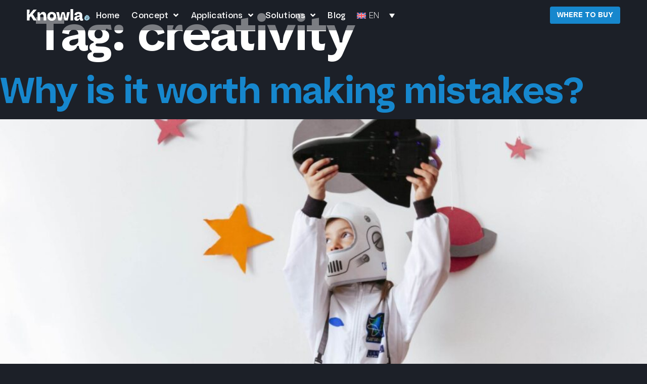

--- FILE ---
content_type: text/html; charset=UTF-8
request_url: https://knowla.eu/tag/kreatywnosc/
body_size: 33786
content:
<!doctype html>
<html lang="pl-PL">
<head>
	<meta charset="UTF-8">
	<meta name="viewport" content="width=device-width, initial-scale=1">
	<link rel="profile" href="https://gmpg.org/xfn/11">
	<title>kreatywność &#8211; Knowla</title>
<meta name='robots' content='max-image-preview:large' />
<link rel="alternate" hreflang="pl" href="https://knowla.eu/tag/kreatywnosc/" />
<link rel="alternate" hreflang="en" href="https://knowla.eu/en/tag/creativity/" />
<link rel="alternate" hreflang="x-default" href="https://knowla.eu/tag/kreatywnosc/" />
<script id="cookieyes" type="text/javascript" src="https://cdn-cookieyes.com/client_data/f1584b91b40de03767a9c2ed/script.js"></script><script type='application/javascript'  id='pys-version-script'>console.log('PixelYourSite Free version 11.1.5.2');</script>
<link rel='dns-prefetch' href='//cdn.jsdelivr.net' />
<link rel='dns-prefetch' href='//www.googletagmanager.com' />
<link rel="alternate" type="application/rss+xml" title="Knowla &raquo; Kanał z wpisami" href="https://knowla.eu/feed/" />
<link rel="alternate" type="application/rss+xml" title="Knowla &raquo; Kanał z komentarzami" href="https://knowla.eu/comments/feed/" />
<link rel="alternate" type="application/rss+xml" title="Knowla &raquo; Kanał z wpisami otagowanymi jako kreatywność" href="https://knowla.eu/tag/kreatywnosc/feed/" />
<style id='wp-img-auto-sizes-contain-inline-css'>
img:is([sizes=auto i],[sizes^="auto," i]){contain-intrinsic-size:3000px 1500px}
/*# sourceURL=wp-img-auto-sizes-contain-inline-css */
</style>
<link rel='stylesheet' id='hello-elementor-theme-style-css' href='https://knowla.eu/wp-content/themes/hello-elementor/assets/css/theme.css?ver=3.4.6' media='all' />
<link rel='stylesheet' id='jet-menu-hello-css' href='https://knowla.eu/wp-content/plugins/jet-menu/integration/themes/hello-elementor/assets/css/style.css?ver=2.4.18' media='all' />
<style id='wp-emoji-styles-inline-css'>

	img.wp-smiley, img.emoji {
		display: inline !important;
		border: none !important;
		box-shadow: none !important;
		height: 1em !important;
		width: 1em !important;
		margin: 0 0.07em !important;
		vertical-align: -0.1em !important;
		background: none !important;
		padding: 0 !important;
	}
/*# sourceURL=wp-emoji-styles-inline-css */
</style>
<link rel='stylesheet' id='wp-block-library-css' href='https://knowla.eu/wp-includes/css/dist/block-library/style.min.css?ver=6.9' media='all' />
<style id='core-framework-theme-toggle-style-inline-css'>
.cf-theme-toggle-button{align-items:center;aspect-ratio:1;background:transparent;border:none;border-radius:999px;cursor:pointer;display:flex;height:100%;justify-content:center;outline:none;padding:unset;width:100%;width:30px}.cf-theme-toggle-button:focus,.cf-theme-toggle-button:hover{background:unset}.cf-theme-toggle-button svg{height:24px;width:24px}.cf-theme-toggle-button.cf-theme-dark .cf-theme-icon.cf-light-mode-icon{display:none}.cf-theme-toggle-button.cf-theme-dark .cf-theme-icon.cf-dark-mode-icon,.cf-theme-toggle-button.cf-theme-light .cf-theme-icon.cf-light-mode-icon{display:block}.cf-theme-toggle-button.cf-theme-light .cf-theme-icon.cf-dark-mode-icon{display:none}.cf-theme-toggle-button svg.cf-light-mode-icon{color:#fff}.cf-theme-toggle-button svg.cf-dark-mode-icon{color:#000}

/*# sourceURL=https://knowla.eu/wp-content/plugins/core-framework/gutenberg-blocks/theme-toggle/style-index.css */
</style>
<link rel='stylesheet' id='jet-engine-frontend-css' href='https://knowla.eu/wp-content/plugins/jet-engine/assets/css/frontend.css?ver=3.8.3' media='all' />
<style id='global-styles-inline-css'>
:root{--wp--preset--aspect-ratio--square: 1;--wp--preset--aspect-ratio--4-3: 4/3;--wp--preset--aspect-ratio--3-4: 3/4;--wp--preset--aspect-ratio--3-2: 3/2;--wp--preset--aspect-ratio--2-3: 2/3;--wp--preset--aspect-ratio--16-9: 16/9;--wp--preset--aspect-ratio--9-16: 9/16;--wp--preset--color--black: #000000;--wp--preset--color--cyan-bluish-gray: #abb8c3;--wp--preset--color--white: #ffffff;--wp--preset--color--pale-pink: #f78da7;--wp--preset--color--vivid-red: #cf2e2e;--wp--preset--color--luminous-vivid-orange: #ff6900;--wp--preset--color--luminous-vivid-amber: #fcb900;--wp--preset--color--light-green-cyan: #7bdcb5;--wp--preset--color--vivid-green-cyan: #00d084;--wp--preset--color--pale-cyan-blue: #8ed1fc;--wp--preset--color--vivid-cyan-blue: #0693e3;--wp--preset--color--vivid-purple: #9b51e0;--wp--preset--gradient--vivid-cyan-blue-to-vivid-purple: linear-gradient(135deg,rgb(6,147,227) 0%,rgb(155,81,224) 100%);--wp--preset--gradient--light-green-cyan-to-vivid-green-cyan: linear-gradient(135deg,rgb(122,220,180) 0%,rgb(0,208,130) 100%);--wp--preset--gradient--luminous-vivid-amber-to-luminous-vivid-orange: linear-gradient(135deg,rgb(252,185,0) 0%,rgb(255,105,0) 100%);--wp--preset--gradient--luminous-vivid-orange-to-vivid-red: linear-gradient(135deg,rgb(255,105,0) 0%,rgb(207,46,46) 100%);--wp--preset--gradient--very-light-gray-to-cyan-bluish-gray: linear-gradient(135deg,rgb(238,238,238) 0%,rgb(169,184,195) 100%);--wp--preset--gradient--cool-to-warm-spectrum: linear-gradient(135deg,rgb(74,234,220) 0%,rgb(151,120,209) 20%,rgb(207,42,186) 40%,rgb(238,44,130) 60%,rgb(251,105,98) 80%,rgb(254,248,76) 100%);--wp--preset--gradient--blush-light-purple: linear-gradient(135deg,rgb(255,206,236) 0%,rgb(152,150,240) 100%);--wp--preset--gradient--blush-bordeaux: linear-gradient(135deg,rgb(254,205,165) 0%,rgb(254,45,45) 50%,rgb(107,0,62) 100%);--wp--preset--gradient--luminous-dusk: linear-gradient(135deg,rgb(255,203,112) 0%,rgb(199,81,192) 50%,rgb(65,88,208) 100%);--wp--preset--gradient--pale-ocean: linear-gradient(135deg,rgb(255,245,203) 0%,rgb(182,227,212) 50%,rgb(51,167,181) 100%);--wp--preset--gradient--electric-grass: linear-gradient(135deg,rgb(202,248,128) 0%,rgb(113,206,126) 100%);--wp--preset--gradient--midnight: linear-gradient(135deg,rgb(2,3,129) 0%,rgb(40,116,252) 100%);--wp--preset--font-size--small: 13px;--wp--preset--font-size--medium: 20px;--wp--preset--font-size--large: 36px;--wp--preset--font-size--x-large: 42px;--wp--preset--spacing--20: 0.44rem;--wp--preset--spacing--30: 0.67rem;--wp--preset--spacing--40: 1rem;--wp--preset--spacing--50: 1.5rem;--wp--preset--spacing--60: 2.25rem;--wp--preset--spacing--70: 3.38rem;--wp--preset--spacing--80: 5.06rem;--wp--preset--shadow--natural: 6px 6px 9px rgba(0, 0, 0, 0.2);--wp--preset--shadow--deep: 12px 12px 50px rgba(0, 0, 0, 0.4);--wp--preset--shadow--sharp: 6px 6px 0px rgba(0, 0, 0, 0.2);--wp--preset--shadow--outlined: 6px 6px 0px -3px rgb(255, 255, 255), 6px 6px rgb(0, 0, 0);--wp--preset--shadow--crisp: 6px 6px 0px rgb(0, 0, 0);}:root { --wp--style--global--content-size: 800px;--wp--style--global--wide-size: 1200px; }:where(body) { margin: 0; }.wp-site-blocks > .alignleft { float: left; margin-right: 2em; }.wp-site-blocks > .alignright { float: right; margin-left: 2em; }.wp-site-blocks > .aligncenter { justify-content: center; margin-left: auto; margin-right: auto; }:where(.wp-site-blocks) > * { margin-block-start: 24px; margin-block-end: 0; }:where(.wp-site-blocks) > :first-child { margin-block-start: 0; }:where(.wp-site-blocks) > :last-child { margin-block-end: 0; }:root { --wp--style--block-gap: 24px; }:root :where(.is-layout-flow) > :first-child{margin-block-start: 0;}:root :where(.is-layout-flow) > :last-child{margin-block-end: 0;}:root :where(.is-layout-flow) > *{margin-block-start: 24px;margin-block-end: 0;}:root :where(.is-layout-constrained) > :first-child{margin-block-start: 0;}:root :where(.is-layout-constrained) > :last-child{margin-block-end: 0;}:root :where(.is-layout-constrained) > *{margin-block-start: 24px;margin-block-end: 0;}:root :where(.is-layout-flex){gap: 24px;}:root :where(.is-layout-grid){gap: 24px;}.is-layout-flow > .alignleft{float: left;margin-inline-start: 0;margin-inline-end: 2em;}.is-layout-flow > .alignright{float: right;margin-inline-start: 2em;margin-inline-end: 0;}.is-layout-flow > .aligncenter{margin-left: auto !important;margin-right: auto !important;}.is-layout-constrained > .alignleft{float: left;margin-inline-start: 0;margin-inline-end: 2em;}.is-layout-constrained > .alignright{float: right;margin-inline-start: 2em;margin-inline-end: 0;}.is-layout-constrained > .aligncenter{margin-left: auto !important;margin-right: auto !important;}.is-layout-constrained > :where(:not(.alignleft):not(.alignright):not(.alignfull)){max-width: var(--wp--style--global--content-size);margin-left: auto !important;margin-right: auto !important;}.is-layout-constrained > .alignwide{max-width: var(--wp--style--global--wide-size);}body .is-layout-flex{display: flex;}.is-layout-flex{flex-wrap: wrap;align-items: center;}.is-layout-flex > :is(*, div){margin: 0;}body .is-layout-grid{display: grid;}.is-layout-grid > :is(*, div){margin: 0;}body{padding-top: 0px;padding-right: 0px;padding-bottom: 0px;padding-left: 0px;}a:where(:not(.wp-element-button)){text-decoration: underline;}:root :where(.wp-element-button, .wp-block-button__link){background-color: #32373c;border-width: 0;color: #fff;font-family: inherit;font-size: inherit;font-style: inherit;font-weight: inherit;letter-spacing: inherit;line-height: inherit;padding-top: calc(0.667em + 2px);padding-right: calc(1.333em + 2px);padding-bottom: calc(0.667em + 2px);padding-left: calc(1.333em + 2px);text-decoration: none;text-transform: inherit;}.has-black-color{color: var(--wp--preset--color--black) !important;}.has-cyan-bluish-gray-color{color: var(--wp--preset--color--cyan-bluish-gray) !important;}.has-white-color{color: var(--wp--preset--color--white) !important;}.has-pale-pink-color{color: var(--wp--preset--color--pale-pink) !important;}.has-vivid-red-color{color: var(--wp--preset--color--vivid-red) !important;}.has-luminous-vivid-orange-color{color: var(--wp--preset--color--luminous-vivid-orange) !important;}.has-luminous-vivid-amber-color{color: var(--wp--preset--color--luminous-vivid-amber) !important;}.has-light-green-cyan-color{color: var(--wp--preset--color--light-green-cyan) !important;}.has-vivid-green-cyan-color{color: var(--wp--preset--color--vivid-green-cyan) !important;}.has-pale-cyan-blue-color{color: var(--wp--preset--color--pale-cyan-blue) !important;}.has-vivid-cyan-blue-color{color: var(--wp--preset--color--vivid-cyan-blue) !important;}.has-vivid-purple-color{color: var(--wp--preset--color--vivid-purple) !important;}.has-black-background-color{background-color: var(--wp--preset--color--black) !important;}.has-cyan-bluish-gray-background-color{background-color: var(--wp--preset--color--cyan-bluish-gray) !important;}.has-white-background-color{background-color: var(--wp--preset--color--white) !important;}.has-pale-pink-background-color{background-color: var(--wp--preset--color--pale-pink) !important;}.has-vivid-red-background-color{background-color: var(--wp--preset--color--vivid-red) !important;}.has-luminous-vivid-orange-background-color{background-color: var(--wp--preset--color--luminous-vivid-orange) !important;}.has-luminous-vivid-amber-background-color{background-color: var(--wp--preset--color--luminous-vivid-amber) !important;}.has-light-green-cyan-background-color{background-color: var(--wp--preset--color--light-green-cyan) !important;}.has-vivid-green-cyan-background-color{background-color: var(--wp--preset--color--vivid-green-cyan) !important;}.has-pale-cyan-blue-background-color{background-color: var(--wp--preset--color--pale-cyan-blue) !important;}.has-vivid-cyan-blue-background-color{background-color: var(--wp--preset--color--vivid-cyan-blue) !important;}.has-vivid-purple-background-color{background-color: var(--wp--preset--color--vivid-purple) !important;}.has-black-border-color{border-color: var(--wp--preset--color--black) !important;}.has-cyan-bluish-gray-border-color{border-color: var(--wp--preset--color--cyan-bluish-gray) !important;}.has-white-border-color{border-color: var(--wp--preset--color--white) !important;}.has-pale-pink-border-color{border-color: var(--wp--preset--color--pale-pink) !important;}.has-vivid-red-border-color{border-color: var(--wp--preset--color--vivid-red) !important;}.has-luminous-vivid-orange-border-color{border-color: var(--wp--preset--color--luminous-vivid-orange) !important;}.has-luminous-vivid-amber-border-color{border-color: var(--wp--preset--color--luminous-vivid-amber) !important;}.has-light-green-cyan-border-color{border-color: var(--wp--preset--color--light-green-cyan) !important;}.has-vivid-green-cyan-border-color{border-color: var(--wp--preset--color--vivid-green-cyan) !important;}.has-pale-cyan-blue-border-color{border-color: var(--wp--preset--color--pale-cyan-blue) !important;}.has-vivid-cyan-blue-border-color{border-color: var(--wp--preset--color--vivid-cyan-blue) !important;}.has-vivid-purple-border-color{border-color: var(--wp--preset--color--vivid-purple) !important;}.has-vivid-cyan-blue-to-vivid-purple-gradient-background{background: var(--wp--preset--gradient--vivid-cyan-blue-to-vivid-purple) !important;}.has-light-green-cyan-to-vivid-green-cyan-gradient-background{background: var(--wp--preset--gradient--light-green-cyan-to-vivid-green-cyan) !important;}.has-luminous-vivid-amber-to-luminous-vivid-orange-gradient-background{background: var(--wp--preset--gradient--luminous-vivid-amber-to-luminous-vivid-orange) !important;}.has-luminous-vivid-orange-to-vivid-red-gradient-background{background: var(--wp--preset--gradient--luminous-vivid-orange-to-vivid-red) !important;}.has-very-light-gray-to-cyan-bluish-gray-gradient-background{background: var(--wp--preset--gradient--very-light-gray-to-cyan-bluish-gray) !important;}.has-cool-to-warm-spectrum-gradient-background{background: var(--wp--preset--gradient--cool-to-warm-spectrum) !important;}.has-blush-light-purple-gradient-background{background: var(--wp--preset--gradient--blush-light-purple) !important;}.has-blush-bordeaux-gradient-background{background: var(--wp--preset--gradient--blush-bordeaux) !important;}.has-luminous-dusk-gradient-background{background: var(--wp--preset--gradient--luminous-dusk) !important;}.has-pale-ocean-gradient-background{background: var(--wp--preset--gradient--pale-ocean) !important;}.has-electric-grass-gradient-background{background: var(--wp--preset--gradient--electric-grass) !important;}.has-midnight-gradient-background{background: var(--wp--preset--gradient--midnight) !important;}.has-small-font-size{font-size: var(--wp--preset--font-size--small) !important;}.has-medium-font-size{font-size: var(--wp--preset--font-size--medium) !important;}.has-large-font-size{font-size: var(--wp--preset--font-size--large) !important;}.has-x-large-font-size{font-size: var(--wp--preset--font-size--x-large) !important;}
:root :where(.wp-block-pullquote){font-size: 1.5em;line-height: 1.6;}
/*# sourceURL=global-styles-inline-css */
</style>
<link rel='stylesheet' id='wpml-legacy-dropdown-click-0-css' href='https://knowla.eu/wp-content/plugins/sitepress-multilingual-cms/templates/language-switchers/legacy-dropdown-click/style.min.css?ver=1' media='all' />
<style id='wpml-legacy-dropdown-click-0-inline-css'>
.wpml-ls-statics-shortcode_actions{background-color:#ffffff;}.wpml-ls-statics-shortcode_actions a, .wpml-ls-statics-shortcode_actions .wpml-ls-sub-menu a, .wpml-ls-statics-shortcode_actions .wpml-ls-sub-menu a:link, .wpml-ls-statics-shortcode_actions li:not(.wpml-ls-current-language) .wpml-ls-link, .wpml-ls-statics-shortcode_actions li:not(.wpml-ls-current-language) .wpml-ls-link:link {background-color:#ffffff;}.wpml-ls-statics-shortcode_actions .wpml-ls-sub-menu a:hover,.wpml-ls-statics-shortcode_actions .wpml-ls-sub-menu a:focus, .wpml-ls-statics-shortcode_actions .wpml-ls-sub-menu a:link:hover, .wpml-ls-statics-shortcode_actions .wpml-ls-sub-menu a:link:focus {background-color:#f7f7f7;}.wpml-ls-statics-shortcode_actions .wpml-ls-current-language > a {color:#000000;background-color:#ffffff;}.wpml-ls-statics-shortcode_actions .wpml-ls-current-language:hover>a, .wpml-ls-statics-shortcode_actions .wpml-ls-current-language>a:focus {color:#000000;background-color:#f7f7f7;}
/*# sourceURL=wpml-legacy-dropdown-click-0-inline-css */
</style>
<link rel='stylesheet' id='hello-elementor-css' href='https://knowla.eu/wp-content/themes/hello-elementor/assets/css/reset.css?ver=3.4.6' media='all' />
<link rel='stylesheet' id='hello-elementor-header-footer-css' href='https://knowla.eu/wp-content/themes/hello-elementor/assets/css/header-footer.css?ver=3.4.6' media='all' />
<link rel='stylesheet' id='jet-menu-public-styles-css' href='https://knowla.eu/wp-content/plugins/jet-menu/assets/public/css/public.css?ver=2.4.18' media='all' />
<link rel='stylesheet' id='elementor-frontend-css' href='https://knowla.eu/wp-content/plugins/elementor/assets/css/frontend.min.css?ver=3.34.4' media='all' />
<style id='elementor-frontend-inline-css'>
.elementor-kit-13163{--e-global-color-primary:#6EC1E4;--e-global-color-secondary:#54595F;--e-global-color-text:#7A7A7A;--e-global-color-accent:#61CE70;--e-global-color-3f2fea5:#1C2028;--e-global-color-32d1dff:#303741;--e-global-color-64cc3d3:#C8CDD8;--e-global-color-25eb9fe:#DDDEDF;--e-global-color-9fa228b:#FFFFFF;--e-global-color-dddc2d6:#1687CD;--e-global-color-80cf9db:#2F98DA;--e-global-color-06cd95e:#A6D8EC;--e-global-color-aaa065e:#FF8256;--e-global-color-34b5354:#FF9D7B;--e-global-color-f672592:#FEACDD;--e-global-color-372fcd0:#FFC9E9;--e-global-color-9e39c0f:#FFD011;--e-global-color-e83c49c:#FFF1B8;--e-global-color-693a8f8:#FF4A4A;--e-global-color-144e49b:#40801F;--e-global-color-e25aff3:#B5F1AF;--e-global-color-3aea032:#1C2028;--e-global-color-19e4a59:#323844;--e-global-color-f299dd8:#55595E;--e-global-color-1053119:#82868C;--e-global-color-4a89165:#E2E4E7;--e-global-color-16c4486:#EDEEEE;--e-global-color-94022b8:#F3F4F4;--e-global-color-be89b36:#FFFFFF;--e-global-color-ecd76e8:#FFD011;--e-global-color-f6f979f:#FFDA46;--e-global-color-8df8027:#A6D8EC;--e-global-color-92f1a1f:#F6FDFF;--e-global-color-eac5b5f:#1687CD;--e-global-color-ff87eff:#FF4A4A;--e-global-color-4ce6a3c:#FFFFFF05;--e-global-color-be033fe:#FFFFFF15;--e-global-color-edd258b:#FFFFFFB3;--e-global-color-3ba112c:#FFFFFF80;--e-global-color-ccd5b7d:#FFFFFFCC;--e-global-color-5c5a121:#1C2028;--e-global-color-6ec28eb:#1B1F27CC;--e-global-typography-primary-font-family:"Bauziet Norm";--e-global-typography-primary-font-weight:700;--e-global-typography-secondary-font-family:"Bauziet Norm";--e-global-typography-secondary-font-weight:500;--e-global-typography-text-font-family:"Bauziet Norm";--e-global-typography-text-font-size:16px;--e-global-typography-text-font-weight:400;--e-global-typography-text-line-height:1.45em;--e-global-typography-accent-font-family:"Bauziet Norm";--e-global-typography-accent-font-weight:500;--e-global-typography-da39876-font-family:"Bauziet";--e-global-typography-da39876-font-size:clamp(2.75rem, 4.163vw + 0.754rem, 5.75rem);--e-global-typography-da39876-font-weight:400;--e-global-typography-da39876-line-height:clamp(3.438rem, 4.406vw + 1.325rem, 6.613rem);--e-global-typography-da39876-letter-spacing:-0.005em;--e-global-typography-205fe6d-font-family:"Bauziet";--e-global-typography-205fe6d-font-size:40px;--e-global-typography-205fe6d-font-weight:700;--e-global-typography-5e78182-font-family:"Bauziet";--e-global-typography-5e78182-font-size:28px;--e-global-typography-5e78182-font-weight:700;--e-global-typography-5e78182-line-height:1.25em;--e-global-typography-5e78182-letter-spacing:0px;--e-global-typography-dd09acc-font-family:"Bauziet";--e-global-typography-dd09acc-font-size:24px;--e-global-typography-dd09acc-font-weight:700;--e-global-typography-dd09acc-line-height:1.3em;--e-global-typography-dd09acc-letter-spacing:0.05em;--e-global-typography-1d5ef63-font-family:"Bauziet";--e-global-typography-1d5ef63-font-size:16px;--e-global-typography-1d5ef63-font-weight:700;--e-global-typography-1d5ef63-letter-spacing:1px;--e-global-typography-92e3bb3-font-family:"Bauziet";--e-global-typography-92e3bb3-font-size:12px;--e-global-typography-92e3bb3-font-weight:700;--e-global-typography-92e3bb3-letter-spacing:1.5px;--e-global-typography-855492f-font-family:"Bauziet";--e-global-typography-855492f-font-size:18px;--e-global-typography-855492f-font-weight:400;--e-global-typography-855492f-letter-spacing:0.25px;--e-global-typography-d2c6e9e-font-family:"Bauziet";--e-global-typography-d2c6e9e-font-size:16px;--e-global-typography-d2c6e9e-font-weight:400;--e-global-typography-d2c6e9e-line-height:1.45em;--e-global-typography-d2c6e9e-letter-spacing:0.01em;--e-global-typography-82281f7-font-family:"Bauziet";--e-global-typography-82281f7-font-size:14px;--e-global-typography-82281f7-font-weight:400;--e-global-typography-82281f7-letter-spacing:0.02em;--e-global-typography-7c8b190-font-family:"Bauziet";--e-global-typography-7c8b190-font-size:clamp(2.75rem, 4.163vw + 0.754rem, 5.75rem);--e-global-typography-7c8b190-font-weight:400;--e-global-typography-7c8b190-line-height:clamp(3.438rem, 4.406vw + 1.325rem, 6.613rem);--e-global-typography-7c8b190-letter-spacing:-0.005em;--e-global-typography-9d5400f-font-family:"Bauziet";--e-global-typography-9d5400f-font-size:46.18px;--e-global-typography-9d5400f-font-weight:400;--e-global-typography-9d5400f-line-height:1.25em;--e-global-typography-33d355d-font-family:"Bauziet";--e-global-typography-33d355d-font-size:clamp(3.81rem, 3.59vw + 2.92rem, 6.31rem);--e-global-typography-33d355d-font-weight:700;--e-global-typography-33d355d-line-height:1.2em;--e-global-typography-33d355d-letter-spacing:-0.02em;--e-global-typography-409a385-font-family:"Bauziet";--e-global-typography-409a385-font-size:clamp(3.81rem, 3.59vw + 2.92rem, 6.31rem);--e-global-typography-409a385-font-weight:400;--e-global-typography-409a385-line-height:1.2em;--e-global-typography-409a385-letter-spacing:-0.02em;--e-global-typography-a7d0204-font-family:"Bauziet";--e-global-typography-a7d0204-font-size:clamp(3.05rem, 2.42vw + 2.45rem, 4.73rem);--e-global-typography-a7d0204-font-weight:700;--e-global-typography-a7d0204-line-height:1.22em;--e-global-typography-a7d0204-letter-spacing:-0.01em;--e-global-typography-eae531f-font-family:"Bauziet";--e-global-typography-eae531f-font-size:clamp(3.05rem, 2.42vw + 2.45rem, 4.73rem);--e-global-typography-eae531f-font-weight:400;--e-global-typography-eae531f-line-height:1.22em;--e-global-typography-eae531f-letter-spacing:-0.01em;--e-global-typography-39a188f-font-family:"Bauziet";--e-global-typography-39a188f-font-size:clamp(2.44rem, 1.6vw + 2.04rem, 3.55rem);--e-global-typography-39a188f-font-weight:700;--e-global-typography-39a188f-line-height:1.3em;--e-global-typography-59a057e-font-family:"Bauziet";--e-global-typography-59a057e-font-size:clamp(2.44rem, 1.6vw + 2.04rem, 3.55rem);--e-global-typography-59a057e-font-weight:400;--e-global-typography-59a057e-line-height:1.3em;--e-global-typography-51646b1-font-family:"Bauziet";--e-global-typography-51646b1-font-size:clamp(1.56rem, 0.63vw + 1.41rem, 2rem);--e-global-typography-51646b1-font-weight:700;--e-global-typography-51646b1-line-height:1.4em;--e-global-typography-51646b1-letter-spacing:0em;--e-global-typography-9b6fb4f-font-family:"Bauziet";--e-global-typography-9b6fb4f-font-size:clamp(1.56rem, 0.63vw + 1.41rem, 2rem);--e-global-typography-9b6fb4f-font-weight:400;--e-global-typography-9b6fb4f-line-height:1.4em;--e-global-typography-9b6fb4f-letter-spacing:0em;--e-global-typography-2267a42-font-family:"Bauziet";--e-global-typography-2267a42-font-size:clamp(1.25rem, 0.36vw + 1.16rem, 1.5rem);--e-global-typography-2267a42-font-weight:700;--e-global-typography-2267a42-line-height:1.32em;--e-global-typography-2267a42-letter-spacing:0.01em;--e-global-typography-def226b-font-family:"Bauziet";--e-global-typography-def226b-font-size:clamp(1rem, 0.18vw + 0.96rem, 1.13rem);--e-global-typography-def226b-font-weight:700;--e-global-typography-def226b-line-height:1.35em;--e-global-typography-def226b-letter-spacing:0.02em;--e-global-typography-3972fd1-font-family:"Bauziet";--e-global-typography-3972fd1-font-size:clamp(1.25rem, 0.36vw + 1.16rem, 1.5rem);--e-global-typography-3972fd1-font-weight:400;--e-global-typography-3972fd1-line-height:1.42em;--e-global-typography-9960e9f-font-family:"Bauziet";--e-global-typography-9960e9f-font-size:clamp(1rem, 0.18vw + 0.96rem, 1.13rem);--e-global-typography-9960e9f-font-weight:400;--e-global-typography-9960e9f-line-height:1.45em;--e-global-typography-32861a2-font-family:"Bauziet";--e-global-typography-32861a2-font-size:clamp(0.88rem, 0.18vw + 0.83rem, 1rem);--e-global-typography-32861a2-font-weight:400;--e-global-typography-32861a2-line-height:1.5em;--e-global-typography-32861a2-letter-spacing:0.01em;--e-global-typography-37259d6-font-family:"Bauziet";--e-global-typography-37259d6-font-size:clamp(0.69rem, 0.14vw + 0.65rem, 0.78rem);--e-global-typography-37259d6-font-weight:400;--e-global-typography-37259d6-line-height:1.52em;--e-global-typography-37259d6-letter-spacing:0.02em;--e-global-typography-be611a3-font-family:"Bauziet";--e-global-typography-be611a3-font-size:clamp(1rem, 0.18vw + 0.96rem, 1.13rem);--e-global-typography-be611a3-font-weight:700;--e-global-typography-be611a3-text-transform:uppercase;--e-global-typography-be611a3-line-height:1.2em;--e-global-typography-be611a3-letter-spacing:0.035em;--e-global-typography-6066b68-font-family:"Bauziet";--e-global-typography-6066b68-font-size:clamp(0.78rem, 0.13vw + 0.75rem, 0.88rem);--e-global-typography-6066b68-font-weight:700;--e-global-typography-6066b68-text-transform:uppercase;--e-global-typography-6066b68-line-height:1.22em;--e-global-typography-6066b68-letter-spacing:0.05em;--e-global-typography-56bd45a-font-family:"Bauziet";--e-global-typography-56bd45a-font-size:--font-size-base: clamp(0.88rem, 0.18vw + 0.83rem, 1rem);--e-global-typography-56bd45a-font-weight:600;--e-global-typography-56bd45a-line-height:1.3em;--e-global-typography-56bd45a-letter-spacing:0.01em;--e-global-typography-5a222c3-font-family:"Bauziet";--e-global-typography-5a222c3-font-size:clamp(0.78rem, 0.13vw + 0.75rem, 0.88rem);--e-global-typography-5a222c3-font-weight:400;--e-global-typography-5a222c3-text-transform:uppercase;--e-global-typography-5a222c3-line-height:1.25em;--e-global-typography-5a222c3-letter-spacing:0.01em;background-color:var( --e-global-color-3f2fea5 );font-family:var( --e-global-typography-32861a2-font-family ), Sans-serif;font-size:var( --e-global-typography-32861a2-font-size );font-weight:var( --e-global-typography-32861a2-font-weight );line-height:var( --e-global-typography-32861a2-line-height );letter-spacing:var( --e-global-typography-32861a2-letter-spacing );background-position:center center;background-repeat:repeat-x;background-size:contain;}.elementor-kit-13163 button,.elementor-kit-13163 input[type="button"],.elementor-kit-13163 input[type="submit"],.elementor-kit-13163 .elementor-button{background-color:var( --e-global-color-dddc2d6 );font-family:"Bauziet", Sans-serif;font-size:var(--text-btn-m);font-weight:700;text-transform:uppercase;line-height:1em;letter-spacing:0em;color:#FFFFFF;border-radius:4px 4px 4px 4px;padding:var(--btn-pad-vert) var(--btn-pad-hor) var(--btn-pad-vert) var(--btn-pad-hor);}.elementor-kit-13163 button:hover,.elementor-kit-13163 button:focus,.elementor-kit-13163 input[type="button"]:hover,.elementor-kit-13163 input[type="button"]:focus,.elementor-kit-13163 input[type="submit"]:hover,.elementor-kit-13163 input[type="submit"]:focus,.elementor-kit-13163 .elementor-button:hover,.elementor-kit-13163 .elementor-button:focus{background-color:var( --e-global-color-80cf9db );}.elementor-kit-13163 e-page-transition{background-color:#FFBC7D;}.elementor-kit-13163 a{color:var( --e-global-color-eac5b5f );}.elementor-kit-13163 a:hover{color:var( --e-global-color-8df8027 );}.elementor-kit-13163 h1{color:#FFFFFF;font-family:var( --e-global-typography-33d355d-font-family ), Sans-serif;font-size:var( --e-global-typography-33d355d-font-size );font-weight:var( --e-global-typography-33d355d-font-weight );line-height:var( --e-global-typography-33d355d-line-height );letter-spacing:var( --e-global-typography-33d355d-letter-spacing );}.elementor-kit-13163 h2{font-family:var( --e-global-typography-a7d0204-font-family ), Sans-serif;font-size:var( --e-global-typography-a7d0204-font-size );font-weight:var( --e-global-typography-a7d0204-font-weight );line-height:var( --e-global-typography-a7d0204-line-height );letter-spacing:var( --e-global-typography-a7d0204-letter-spacing );}.elementor-kit-13163 h3{font-family:var( --e-global-typography-39a188f-font-family ), Sans-serif;font-size:var( --e-global-typography-39a188f-font-size );font-weight:var( --e-global-typography-39a188f-font-weight );line-height:var( --e-global-typography-39a188f-line-height );letter-spacing:var( --e-global-typography-39a188f-letter-spacing );}.elementor-kit-13163 h4{font-family:var( --e-global-typography-51646b1-font-family ), Sans-serif;font-size:var( --e-global-typography-51646b1-font-size );font-weight:var( --e-global-typography-51646b1-font-weight );line-height:var( --e-global-typography-51646b1-line-height );letter-spacing:var( --e-global-typography-51646b1-letter-spacing );}.elementor-kit-13163 h5{font-family:var( --e-global-typography-2267a42-font-family ), Sans-serif;font-size:var( --e-global-typography-2267a42-font-size );font-weight:var( --e-global-typography-2267a42-font-weight );line-height:var( --e-global-typography-2267a42-line-height );letter-spacing:var( --e-global-typography-2267a42-letter-spacing );}.elementor-kit-13163 h6{font-family:var( --e-global-typography-def226b-font-family ), Sans-serif;font-size:var( --e-global-typography-def226b-font-size );font-weight:var( --e-global-typography-def226b-font-weight );line-height:var( --e-global-typography-def226b-line-height );letter-spacing:var( --e-global-typography-def226b-letter-spacing );}.elementor-kit-13163 label{font-family:var( --e-global-typography-56bd45a-font-family ), Sans-serif;font-size:var( --e-global-typography-56bd45a-font-size );font-weight:var( --e-global-typography-56bd45a-font-weight );line-height:var( --e-global-typography-56bd45a-line-height );letter-spacing:var( --e-global-typography-56bd45a-letter-spacing );}.elementor-kit-13163 input:not([type="button"]):not([type="submit"]),.elementor-kit-13163 textarea,.elementor-kit-13163 .elementor-field-textual{font-family:var( --e-global-typography-9960e9f-font-family ), Sans-serif;font-size:var( --e-global-typography-9960e9f-font-size );font-weight:var( --e-global-typography-9960e9f-font-weight );line-height:var( --e-global-typography-9960e9f-line-height );color:#FFFFFF;background-color:#FFFFFF14;border-style:solid;border-width:2px 2px 2px 2px;border-color:#02010100;border-radius:10px 10px 10px 10px;padding:16px 20px 16px 20px;}.elementor-kit-13163 input:focus:not([type="button"]):not([type="submit"]),.elementor-kit-13163 textarea:focus,.elementor-kit-13163 .elementor-field-textual:focus{background-color:#FFFFFF00;border-style:solid;border-width:2px 2px 2px 2px;border-color:var( --e-global-color-ecd76e8 );}.elementor-section.elementor-section-boxed > .elementor-container{max-width:var(--content-max-width);}.e-con{--container-max-width:var(--content-max-width);--container-default-padding-top:0;--container-default-padding-right:0;--container-default-padding-bottom:0;--container-default-padding-left:0;}.elementor-widget:not(:last-child){margin-block-end:var(--space-m);}.elementor-element{--widgets-spacing:var(--space-m) var(--space-m);--widgets-spacing-row:var(--space-m);--widgets-spacing-column:var(--space-m);}{}h1.entry-title{display:var(--page-title-display);}.site-header .site-branding{flex-direction:column;align-items:stretch;}.site-header{padding-inline-end:0px;padding-inline-start:0px;}.site-footer .site-branding{flex-direction:column;align-items:stretch;}@media(min-width:1025px){.elementor-kit-13163{background-attachment:fixed;}}@media(max-width:1024px){.elementor-kit-13163{--e-global-typography-dd09acc-font-size:22px;font-size:var( --e-global-typography-32861a2-font-size );line-height:var( --e-global-typography-32861a2-line-height );letter-spacing:var( --e-global-typography-32861a2-letter-spacing );}.elementor-kit-13163 h1{font-size:var( --e-global-typography-33d355d-font-size );line-height:var( --e-global-typography-33d355d-line-height );letter-spacing:var( --e-global-typography-33d355d-letter-spacing );}.elementor-kit-13163 h2{font-size:var( --e-global-typography-a7d0204-font-size );line-height:var( --e-global-typography-a7d0204-line-height );letter-spacing:var( --e-global-typography-a7d0204-letter-spacing );}.elementor-kit-13163 h3{font-size:var( --e-global-typography-39a188f-font-size );line-height:var( --e-global-typography-39a188f-line-height );letter-spacing:var( --e-global-typography-39a188f-letter-spacing );}.elementor-kit-13163 h4{font-size:var( --e-global-typography-51646b1-font-size );line-height:var( --e-global-typography-51646b1-line-height );letter-spacing:var( --e-global-typography-51646b1-letter-spacing );}.elementor-kit-13163 h5{font-size:var( --e-global-typography-2267a42-font-size );line-height:var( --e-global-typography-2267a42-line-height );letter-spacing:var( --e-global-typography-2267a42-letter-spacing );}.elementor-kit-13163 h6{font-size:var( --e-global-typography-def226b-font-size );line-height:var( --e-global-typography-def226b-line-height );letter-spacing:var( --e-global-typography-def226b-letter-spacing );}.elementor-kit-13163 label{font-size:var( --e-global-typography-56bd45a-font-size );line-height:var( --e-global-typography-56bd45a-line-height );letter-spacing:var( --e-global-typography-56bd45a-letter-spacing );}.elementor-kit-13163 input:not([type="button"]):not([type="submit"]),.elementor-kit-13163 textarea,.elementor-kit-13163 .elementor-field-textual{font-size:var( --e-global-typography-9960e9f-font-size );line-height:var( --e-global-typography-9960e9f-line-height );}.elementor-section.elementor-section-boxed > .elementor-container{max-width:1024px;}.e-con{--container-max-width:1024px;}}@media(max-width:767px){.elementor-kit-13163{--e-global-typography-5e78182-font-size:24px;--e-global-typography-dd09acc-font-size:20px;--e-global-typography-9960e9f-font-size:15px;--e-global-typography-56bd45a-font-size:14px;--e-global-typography-56bd45a-line-height:1.3em;font-size:var( --e-global-typography-32861a2-font-size );line-height:var( --e-global-typography-32861a2-line-height );letter-spacing:var( --e-global-typography-32861a2-letter-spacing );}.elementor-kit-13163 h1{font-size:var( --e-global-typography-33d355d-font-size );line-height:var( --e-global-typography-33d355d-line-height );letter-spacing:var( --e-global-typography-33d355d-letter-spacing );}.elementor-kit-13163 h2{font-size:var( --e-global-typography-a7d0204-font-size );line-height:var( --e-global-typography-a7d0204-line-height );letter-spacing:var( --e-global-typography-a7d0204-letter-spacing );}.elementor-kit-13163 h3{font-size:var( --e-global-typography-39a188f-font-size );line-height:var( --e-global-typography-39a188f-line-height );letter-spacing:var( --e-global-typography-39a188f-letter-spacing );}.elementor-kit-13163 h4{font-size:var( --e-global-typography-51646b1-font-size );line-height:var( --e-global-typography-51646b1-line-height );letter-spacing:var( --e-global-typography-51646b1-letter-spacing );}.elementor-kit-13163 h5{font-size:var( --e-global-typography-2267a42-font-size );line-height:var( --e-global-typography-2267a42-line-height );letter-spacing:var( --e-global-typography-2267a42-letter-spacing );}.elementor-kit-13163 h6{font-size:var( --e-global-typography-def226b-font-size );line-height:var( --e-global-typography-def226b-line-height );letter-spacing:var( --e-global-typography-def226b-letter-spacing );}.elementor-kit-13163 button,.elementor-kit-13163 input[type="button"],.elementor-kit-13163 input[type="submit"],.elementor-kit-13163 .elementor-button{letter-spacing:0px;}.elementor-kit-13163 label{font-size:var( --e-global-typography-56bd45a-font-size );line-height:var( --e-global-typography-56bd45a-line-height );letter-spacing:var( --e-global-typography-56bd45a-letter-spacing );}.elementor-kit-13163 input:not([type="button"]):not([type="submit"]),.elementor-kit-13163 textarea,.elementor-kit-13163 .elementor-field-textual{font-size:var( --e-global-typography-9960e9f-font-size );line-height:var( --e-global-typography-9960e9f-line-height );}.elementor-section.elementor-section-boxed > .elementor-container{max-width:767px;}.e-con{--container-max-width:767px;}}/* Start Custom Fonts CSS */@font-face {
	font-family: 'Bauziet';
	font-style: normal;
	font-weight: normal;
	font-display: auto;
	src: url('https://knowla.eu/wp-content/uploads/2022/07/Letter-Omega-Typefoundry-Bauziet-Norm-Regular.woff2') format('woff2'),
		url('https://knowla.eu/wp-content/uploads/2022/07/Letter-Omega-Typefoundry-Bauziet-Norm-Regular.ttf') format('truetype');
}
@font-face {
	font-family: 'Bauziet';
	font-style: normal;
	font-weight: 700;
	font-display: auto;
	src: url('https://knowla.eu/wp-content/uploads/2022/07/Letter-Omega-Typefoundry-Bauziet-Norm-Bold.woff2') format('woff2'),
		url('https://knowla.eu/wp-content/uploads/2022/07/Letter-Omega-Typefoundry-Bauziet-Norm-Bold.ttf') format('truetype');
}
@font-face {
	font-family: 'Bauziet';
	font-style: normal;
	font-weight: 300;
	font-display: auto;
	src: url('https://knowla.eu/wp-content/uploads/2022/07/Letter-Omega-Typefoundry-Bauziet-Norm-Light.woff2') format('woff2'),
		url('https://knowla.eu/wp-content/uploads/2022/07/Letter-Omega-Typefoundry-Bauziet-Norm-Light.ttf') format('truetype');
}
@font-face {
	font-family: 'Bauziet';
	font-style: normal;
	font-weight: normal;
	font-display: auto;
	src: url('https://knowla.eu/wp-content/uploads/2022/07/Letter-Omega-Typefoundry-Bauziet-Norm-Medium.woff2') format('woff2'),
		url('https://knowla.eu/wp-content/uploads/2022/07/Letter-Omega-Typefoundry-Bauziet-Norm-Medium.ttf') format('truetype');
}
/* End Custom Fonts CSS */
.elementor-6911 .elementor-element.elementor-element-afdfc32{--display:flex;--position:fixed;--align-items:center;--container-widget-width:calc( ( 1 - var( --container-widget-flex-grow ) ) * 100% );--gap:0px 0px;--row-gap:0px;--column-gap:0px;--margin-top:0px;--margin-bottom:0px;--margin-left:0px;--margin-right:0px;--padding-top:var(--space-xs);--padding-bottom:var(--space-xs);--padding-left:var(--section-padding-hor);--padding-right:var(--section-padding-hor);top:0px;--z-index:999;}.elementor-6911 .elementor-element.elementor-element-afdfc32:not(.elementor-motion-effects-element-type-background), .elementor-6911 .elementor-element.elementor-element-afdfc32 > .elementor-motion-effects-container > .elementor-motion-effects-layer{background-color:#1C202894;}body:not(.rtl) .elementor-6911 .elementor-element.elementor-element-afdfc32{left:0px;}body.rtl .elementor-6911 .elementor-element.elementor-element-afdfc32{right:0px;}.elementor-6911 .elementor-element.elementor-element-4817193{--display:flex;--flex-direction:row;--container-widget-width:calc( ( 1 - var( --container-widget-flex-grow ) ) * 100% );--container-widget-height:100%;--container-widget-flex-grow:1;--container-widget-align-self:stretch;--flex-wrap-mobile:wrap;--align-items:center;--gap:var(--space-xs) var(--space-xs);--row-gap:var(--space-xs);--column-gap:var(--space-xs);--flex-wrap:nowrap;}.elementor-widget-image .widget-image-caption{color:var( --e-global-color-text );font-family:var( --e-global-typography-text-font-family ), Sans-serif;font-size:var( --e-global-typography-text-font-size );font-weight:var( --e-global-typography-text-font-weight );line-height:var( --e-global-typography-text-line-height );}.elementor-6911 .elementor-element.elementor-element-4abf8ae{width:var( --container-widget-width, 125px );max-width:125px;--container-widget-width:125px;--container-widget-flex-grow:0;text-align:start;}.elementor-6911 .elementor-element.elementor-element-4abf8ae > .elementor-widget-container{margin:0px 0px 0px 0px;}.elementor-6911 .elementor-element.elementor-element-4abf8ae img{width:100%;}.elementor-6911 .elementor-element.elementor-element-3e3a4e0{width:auto;max-width:auto;text-align:start;}.elementor-6911 .elementor-element.elementor-element-3e3a4e0.elementor-element{--flex-grow:0;--flex-shrink:0;}.elementor-6911 .elementor-element.elementor-element-3e3a4e0 img{width:70%;}.elementor-widget-nav-menu .elementor-nav-menu .elementor-item{font-family:var( --e-global-typography-primary-font-family ), Sans-serif;font-weight:var( --e-global-typography-primary-font-weight );}.elementor-widget-nav-menu .elementor-nav-menu--main .elementor-item{color:var( --e-global-color-text );fill:var( --e-global-color-text );}.elementor-widget-nav-menu .elementor-nav-menu--main .elementor-item:hover,
					.elementor-widget-nav-menu .elementor-nav-menu--main .elementor-item.elementor-item-active,
					.elementor-widget-nav-menu .elementor-nav-menu--main .elementor-item.highlighted,
					.elementor-widget-nav-menu .elementor-nav-menu--main .elementor-item:focus{color:var( --e-global-color-accent );fill:var( --e-global-color-accent );}.elementor-widget-nav-menu .elementor-nav-menu--main:not(.e--pointer-framed) .elementor-item:before,
					.elementor-widget-nav-menu .elementor-nav-menu--main:not(.e--pointer-framed) .elementor-item:after{background-color:var( --e-global-color-accent );}.elementor-widget-nav-menu .e--pointer-framed .elementor-item:before,
					.elementor-widget-nav-menu .e--pointer-framed .elementor-item:after{border-color:var( --e-global-color-accent );}.elementor-widget-nav-menu{--e-nav-menu-divider-color:var( --e-global-color-text );}.elementor-widget-nav-menu .elementor-nav-menu--dropdown .elementor-item, .elementor-widget-nav-menu .elementor-nav-menu--dropdown  .elementor-sub-item{font-family:var( --e-global-typography-accent-font-family ), Sans-serif;font-weight:var( --e-global-typography-accent-font-weight );}.elementor-6911 .elementor-element.elementor-element-d407094 .elementor-nav-menu .elementor-item{font-family:"Bauziet", Sans-serif;font-size:1rem;font-weight:400;line-height:1em;letter-spacing:0.02em;}.elementor-6911 .elementor-element.elementor-element-d407094 .elementor-nav-menu--main .elementor-item{color:#FFFFFF;fill:#FFFFFF;padding-left:12px;padding-right:12px;padding-top:0px;padding-bottom:0px;}.elementor-6911 .elementor-element.elementor-element-d407094 .elementor-nav-menu--main .elementor-item:hover,
					.elementor-6911 .elementor-element.elementor-element-d407094 .elementor-nav-menu--main .elementor-item.elementor-item-active,
					.elementor-6911 .elementor-element.elementor-element-d407094 .elementor-nav-menu--main .elementor-item.highlighted,
					.elementor-6911 .elementor-element.elementor-element-d407094 .elementor-nav-menu--main .elementor-item:focus{color:#FFD011;fill:#FFD011;}.elementor-6911 .elementor-element.elementor-element-d407094 .elementor-nav-menu--main .elementor-item.elementor-item-active{color:#FFD011D4;}.elementor-6911 .elementor-element.elementor-element-d407094 .elementor-nav-menu--dropdown a, .elementor-6911 .elementor-element.elementor-element-d407094 .elementor-menu-toggle{color:#FFFFFF;fill:#FFFFFF;}.elementor-6911 .elementor-element.elementor-element-d407094 .elementor-nav-menu--dropdown{background-color:#1C2028;}.elementor-6911 .elementor-element.elementor-element-d407094 .elementor-nav-menu--dropdown a:hover,
					.elementor-6911 .elementor-element.elementor-element-d407094 .elementor-nav-menu--dropdown a:focus,
					.elementor-6911 .elementor-element.elementor-element-d407094 .elementor-nav-menu--dropdown a.elementor-item-active,
					.elementor-6911 .elementor-element.elementor-element-d407094 .elementor-nav-menu--dropdown a.highlighted,
					.elementor-6911 .elementor-element.elementor-element-d407094 .elementor-menu-toggle:hover,
					.elementor-6911 .elementor-element.elementor-element-d407094 .elementor-menu-toggle:focus{color:#FFD011;}.elementor-6911 .elementor-element.elementor-element-d407094 .elementor-nav-menu--dropdown a:hover,
					.elementor-6911 .elementor-element.elementor-element-d407094 .elementor-nav-menu--dropdown a:focus,
					.elementor-6911 .elementor-element.elementor-element-d407094 .elementor-nav-menu--dropdown a.elementor-item-active,
					.elementor-6911 .elementor-element.elementor-element-d407094 .elementor-nav-menu--dropdown a.highlighted{background-color:#303741;}.elementor-6911 .elementor-element.elementor-element-d407094 .elementor-nav-menu--dropdown .elementor-item, .elementor-6911 .elementor-element.elementor-element-d407094 .elementor-nav-menu--dropdown  .elementor-sub-item{font-family:"Bauziet", Sans-serif;font-size:0.875rem;font-weight:400;}.elementor-6911 .elementor-element.elementor-element-d407094 .elementor-nav-menu--dropdown a{padding-left:8px;padding-right:8px;padding-top:8px;padding-bottom:8px;}.elementor-6911 .elementor-element.elementor-element-d407094 .elementor-nav-menu--main > .elementor-nav-menu > li > .elementor-nav-menu--dropdown, .elementor-6911 .elementor-element.elementor-element-d407094 .elementor-nav-menu__container.elementor-nav-menu--dropdown{margin-top:16px !important;}.elementor-6911 .elementor-element.elementor-element-accc62e{width:var( --container-widget-width, 95px );max-width:95px;--container-widget-width:95px;--container-widget-flex-grow:0;}.elementor-6911 .elementor-element.elementor-element-accc62e.elementor-element{--flex-grow:0;--flex-shrink:0;}.elementor-widget-button .elementor-button{background-color:var( --e-global-color-accent );font-family:var( --e-global-typography-accent-font-family ), Sans-serif;font-weight:var( --e-global-typography-accent-font-weight );}.elementor-6911 .elementor-element.elementor-element-9f4a68c .elementor-button{background-color:var( --e-global-color-dddc2d6 );font-size:var(--text-btn-s);font-weight:700;padding:var(--btn-pad-vert-s) var(--btn-pad-hor-s) var(--btn-pad-vert-s) var(--btn-pad-hor-s);}.elementor-6911 .elementor-element.elementor-element-9f4a68c .elementor-button:hover, .elementor-6911 .elementor-element.elementor-element-9f4a68c .elementor-button:focus{background-color:var( --e-global-color-80cf9db );}.elementor-6911 .elementor-element.elementor-element-9f4a68c.elementor-element{--flex-grow:0;--flex-shrink:0;}.elementor-6911 .elementor-element.elementor-element-24dd19e .elementor-button{background-color:#00000000;font-family:"Roboto", Sans-serif;font-size:32px;font-weight:500;fill:#FFFFFF;color:#FFFFFF;padding:0px 0px 0px 0px;}.elementor-6911 .elementor-element.elementor-element-24dd19e .elementor-button:hover, .elementor-6911 .elementor-element.elementor-element-24dd19e .elementor-button:focus{color:var( --e-global-color-9e39c0f );}.elementor-6911 .elementor-element.elementor-element-24dd19e .elementor-button:hover svg, .elementor-6911 .elementor-element.elementor-element-24dd19e .elementor-button:focus svg{fill:var( --e-global-color-9e39c0f );}.elementor-theme-builder-content-area{height:400px;}.elementor-location-header:before, .elementor-location-footer:before{content:"";display:table;clear:both;}@media(min-width:768px){.elementor-6911 .elementor-element.elementor-element-4817193{--content-width:1600px;}}@media(max-width:1024px){.elementor-6911 .elementor-element.elementor-element-afdfc32{--gap:0px 0px;--row-gap:0px;--column-gap:0px;}.elementor-6911 .elementor-element.elementor-element-4817193{--align-items:center;--container-widget-width:calc( ( 1 - var( --container-widget-flex-grow ) ) * 100% );}.elementor-widget-image .widget-image-caption{font-size:var( --e-global-typography-text-font-size );line-height:var( --e-global-typography-text-line-height );}.elementor-6911 .elementor-element.elementor-element-4abf8ae > .elementor-widget-container{margin:0px 0px 0px 0px;}.elementor-6911 .elementor-element.elementor-element-4abf8ae.elementor-element{--flex-grow:0;--flex-shrink:0;}.elementor-6911 .elementor-element.elementor-element-3e3a4e0 img{width:100%;}.elementor-6911 .elementor-element.elementor-element-24dd19e.elementor-element{--align-self:flex-end;}}@media(max-width:767px){.elementor-6911 .elementor-element.elementor-element-afdfc32{--flex-direction:row;--container-widget-width:initial;--container-widget-height:100%;--container-widget-flex-grow:1;--container-widget-align-self:stretch;--flex-wrap-mobile:wrap;--flex-wrap:nowrap;}.elementor-6911 .elementor-element.elementor-element-4817193{--flex-direction:row;--container-widget-width:initial;--container-widget-height:100%;--container-widget-flex-grow:1;--container-widget-align-self:stretch;--flex-wrap-mobile:wrap;}.elementor-widget-image .widget-image-caption{font-size:var( --e-global-typography-text-font-size );line-height:var( --e-global-typography-text-line-height );}.elementor-6911 .elementor-element.elementor-element-4abf8ae img{width:100%;}.elementor-6911 .elementor-element.elementor-element-3e3a4e0 img{width:100%;height:32px;}}/* Start custom CSS for shortcode, class: .elementor-element-accc62e */.elementor-6911 .elementor-element.elementor-element-accc62e .wpml-ls-legacy-dropdown-click {
    background-color: transparent!important;
}

.elementor-6911 .elementor-element.elementor-element-accc62e .wpml-ls-legacy-dropdown-click a {
    background-color: transparent!important;
    border: 0!important;
}

/*.elementor-6911 .elementor-element.elementor-element-accc62e .wpml-ls-legacy-dropdown-click a:hover {*/
/*    background-color: transparent*/
/*!important;*/
/*}*/

.elementor-6911 .elementor-element.elementor-element-accc62e a {
    color: white!important;
    font-family: Bauziet;
    font-weight: 300;
}

.elementor-6911 .elementor-element.elementor-element-accc62e .js-wpml-ls-sub-menu.wpml-ls-sub-menu {
    background-color: #22252D!important;
    padding: 8px 4px;
    margin-top: 10px;
}

.elementor-6911 .elementor-element.elementor-element-accc62e {
    margin-right: auto;
}/* End custom CSS */
/* Start custom CSS for container, class: .elementor-element-afdfc32 *//*.elementor-6911 .elementor-element.elementor-element-afdfc32 {*/
/*background-color: transparent;*/
/*transition: background-color 0.5s ease; */

/*}*/

/*.elementor-6911 .elementor-element.elementor-element-afdfc32.elementor-sticky--effects {*/
/*    background-color: #1C2028;*/
/*}*/

/*.elementor-6911 .elementor-element.elementor-element-afdfc32.elementor-sticky--effects .elementor-nav-menu--dropdown {*/
/*    background-color: #1C2028!important;*/
/*}*/

/*.elementor-6911 .elementor-element.elementor-element-afdfc32.elementor-sticky--effects .bg-overlay {*/
/*    opacity: 0;*/
/*}*/

/*.elementor-6911 .elementor-element.elementor-element-afdfc32 .bg-overlay {*/
/*    transition: opacity 0.5s ease; */
/*}*//* End custom CSS */
.elementor-663 .elementor-element.elementor-element-c00f65f{--display:flex;--flex-direction:row;--container-widget-width:calc( ( 1 - var( --container-widget-flex-grow ) ) * 100% );--container-widget-height:100%;--container-widget-flex-grow:1;--container-widget-align-self:stretch;--flex-wrap-mobile:wrap;--align-items:stretch;--gap:0px 0px;--row-gap:0px;--column-gap:0px;--flex-wrap:wrap;--margin-top:-128px;--margin-bottom:0px;--margin-left:0px;--margin-right:0px;}.elementor-widget-image .widget-image-caption{color:var( --e-global-color-text );font-family:var( --e-global-typography-text-font-family ), Sans-serif;font-size:var( --e-global-typography-text-font-size );font-weight:var( --e-global-typography-text-font-weight );line-height:var( --e-global-typography-text-line-height );}.elementor-663 .elementor-element.elementor-element-afee22d{width:100%;max-width:100%;}.elementor-663 .elementor-element.elementor-element-afee22d img{width:100%;}.elementor-663 .elementor-element.elementor-element-4e2ef83{--display:flex;--flex-direction:column;--container-widget-width:calc( ( 1 - var( --container-widget-flex-grow ) ) * 100% );--container-widget-height:initial;--container-widget-flex-grow:0;--container-widget-align-self:initial;--flex-wrap-mobile:wrap;--align-items:center;--gap:64px 64px;--row-gap:64px;--column-gap:64px;--overflow:hidden;--overlay-opacity:1;--padding-top:64px;--padding-bottom:190px;--padding-left:32px;--padding-right:32px;}.elementor-663 .elementor-element.elementor-element-4e2ef83:not(.elementor-motion-effects-element-type-background), .elementor-663 .elementor-element.elementor-element-4e2ef83 > .elementor-motion-effects-container > .elementor-motion-effects-layer{background-color:#1C2028;}.elementor-663 .elementor-element.elementor-element-4e2ef83::before, .elementor-663 .elementor-element.elementor-element-4e2ef83 > .elementor-background-video-container::before, .elementor-663 .elementor-element.elementor-element-4e2ef83 > .e-con-inner > .elementor-background-video-container::before, .elementor-663 .elementor-element.elementor-element-4e2ef83 > .elementor-background-slideshow::before, .elementor-663 .elementor-element.elementor-element-4e2ef83 > .e-con-inner > .elementor-background-slideshow::before, .elementor-663 .elementor-element.elementor-element-4e2ef83 > .elementor-motion-effects-container > .elementor-motion-effects-layer::before{background-image:url("https://knowla.eu/wp-content/uploads/2022/07/newsletter_bg-overlay-2.png");--background-overlay:'';background-position:bottom right;background-repeat:no-repeat;background-size:contain;}.elementor-663 .elementor-element.elementor-element-947669a{--display:flex;--flex-direction:row;--container-widget-width:calc( ( 1 - var( --container-widget-flex-grow ) ) * 100% );--container-widget-height:100%;--container-widget-flex-grow:1;--container-widget-align-self:stretch;--flex-wrap-mobile:wrap;--align-items:flex-end;--gap:64px 64px;--row-gap:64px;--column-gap:64px;}.elementor-663 .elementor-element.elementor-element-2090c59{--display:flex;--gap:16px 16px;--row-gap:16px;--column-gap:16px;}.elementor-widget-form .elementor-field-group > label, .elementor-widget-form .elementor-field-subgroup label{color:var( --e-global-color-text );}.elementor-widget-form .elementor-field-group > label{font-family:var( --e-global-typography-text-font-family ), Sans-serif;font-size:var( --e-global-typography-text-font-size );font-weight:var( --e-global-typography-text-font-weight );line-height:var( --e-global-typography-text-line-height );}.elementor-widget-form .elementor-field-type-html{color:var( --e-global-color-text );font-family:var( --e-global-typography-text-font-family ), Sans-serif;font-size:var( --e-global-typography-text-font-size );font-weight:var( --e-global-typography-text-font-weight );line-height:var( --e-global-typography-text-line-height );}.elementor-widget-form .elementor-field-group .elementor-field{color:var( --e-global-color-text );}.elementor-widget-form .elementor-field-group .elementor-field, .elementor-widget-form .elementor-field-subgroup label{font-family:var( --e-global-typography-text-font-family ), Sans-serif;font-size:var( --e-global-typography-text-font-size );font-weight:var( --e-global-typography-text-font-weight );line-height:var( --e-global-typography-text-line-height );}.elementor-widget-form .elementor-button{font-family:var( --e-global-typography-accent-font-family ), Sans-serif;font-weight:var( --e-global-typography-accent-font-weight );}.elementor-widget-form .e-form__buttons__wrapper__button-next{background-color:var( --e-global-color-accent );}.elementor-widget-form .elementor-button[type="submit"]{background-color:var( --e-global-color-accent );}.elementor-widget-form .e-form__buttons__wrapper__button-previous{background-color:var( --e-global-color-accent );}.elementor-widget-form .elementor-message{font-family:var( --e-global-typography-text-font-family ), Sans-serif;font-size:var( --e-global-typography-text-font-size );font-weight:var( --e-global-typography-text-font-weight );line-height:var( --e-global-typography-text-line-height );}.elementor-widget-form .e-form__indicators__indicator, .elementor-widget-form .e-form__indicators__indicator__label{font-family:var( --e-global-typography-accent-font-family ), Sans-serif;font-weight:var( --e-global-typography-accent-font-weight );}.elementor-widget-form{--e-form-steps-indicator-inactive-primary-color:var( --e-global-color-text );--e-form-steps-indicator-active-primary-color:var( --e-global-color-accent );--e-form-steps-indicator-completed-primary-color:var( --e-global-color-accent );--e-form-steps-indicator-progress-color:var( --e-global-color-accent );--e-form-steps-indicator-progress-background-color:var( --e-global-color-text );--e-form-steps-indicator-progress-meter-color:var( --e-global-color-text );}.elementor-widget-form .e-form__indicators__indicator__progress__meter{font-family:var( --e-global-typography-accent-font-family ), Sans-serif;font-weight:var( --e-global-typography-accent-font-weight );}.elementor-663 .elementor-element.elementor-element-42a2265 .elementor-field-group{padding-right:calc( 16px/2 );padding-left:calc( 16px/2 );margin-bottom:16px;}.elementor-663 .elementor-element.elementor-element-42a2265 .elementor-form-fields-wrapper{margin-left:calc( -16px/2 );margin-right:calc( -16px/2 );margin-bottom:-16px;}.elementor-663 .elementor-element.elementor-element-42a2265 .elementor-field-group.recaptcha_v3-bottomleft, .elementor-663 .elementor-element.elementor-element-42a2265 .elementor-field-group.recaptcha_v3-bottomright{margin-bottom:0;}body.rtl .elementor-663 .elementor-element.elementor-element-42a2265 .elementor-labels-inline .elementor-field-group > label{padding-left:4px;}body:not(.rtl) .elementor-663 .elementor-element.elementor-element-42a2265 .elementor-labels-inline .elementor-field-group > label{padding-right:4px;}body .elementor-663 .elementor-element.elementor-element-42a2265 .elementor-labels-above .elementor-field-group > label{padding-bottom:4px;}.elementor-663 .elementor-element.elementor-element-42a2265 .elementor-field-group > label, .elementor-663 .elementor-element.elementor-element-42a2265 .elementor-field-subgroup label{color:#DDDEDF;}.elementor-663 .elementor-element.elementor-element-42a2265 .elementor-mark-required .elementor-field-label:after{color:#FFFFFF;}.elementor-663 .elementor-element.elementor-element-42a2265 .elementor-field-group > label{font-family:var( --e-global-typography-82281f7-font-family ), Sans-serif;font-size:var( --e-global-typography-82281f7-font-size );font-weight:var( --e-global-typography-82281f7-font-weight );line-height:var( --e-global-typography-82281f7-line-height );letter-spacing:var( --e-global-typography-82281f7-letter-spacing );}.elementor-663 .elementor-element.elementor-element-42a2265 .elementor-field-type-html{padding-bottom:0px;color:var( --e-global-color-25eb9fe );font-family:"Bauziet", Sans-serif;font-size:12px;font-weight:400;}.elementor-663 .elementor-element.elementor-element-42a2265 .elementor-field-group .elementor-field{color:#FFFFFF;}.elementor-663 .elementor-element.elementor-element-42a2265 .elementor-field-group .elementor-field, .elementor-663 .elementor-element.elementor-element-42a2265 .elementor-field-subgroup label{font-family:var( --e-global-typography-82281f7-font-family ), Sans-serif;font-size:var( --e-global-typography-82281f7-font-size );font-weight:var( --e-global-typography-82281f7-font-weight );line-height:var( --e-global-typography-82281f7-line-height );letter-spacing:var( --e-global-typography-82281f7-letter-spacing );}.elementor-663 .elementor-element.elementor-element-42a2265 .elementor-button{font-family:var( --e-global-typography-92e3bb3-font-family ), Sans-serif;font-size:var( --e-global-typography-92e3bb3-font-size );font-weight:var( --e-global-typography-92e3bb3-font-weight );line-height:var( --e-global-typography-92e3bb3-line-height );letter-spacing:var( --e-global-typography-92e3bb3-letter-spacing );border-radius:6px 6px 6px 6px;padding:12px 22px 12px 22px;}.elementor-663 .elementor-element.elementor-element-42a2265 .e-form__buttons__wrapper__button-next{background-color:var( --e-global-color-dddc2d6 );color:#ffffff;}.elementor-663 .elementor-element.elementor-element-42a2265 .elementor-button[type="submit"]{background-color:var( --e-global-color-dddc2d6 );color:#ffffff;}.elementor-663 .elementor-element.elementor-element-42a2265 .elementor-button[type="submit"] svg *{fill:#ffffff;}.elementor-663 .elementor-element.elementor-element-42a2265 .e-form__buttons__wrapper__button-previous{background-color:var( --e-global-color-9e39c0f );color:#ffffff;}.elementor-663 .elementor-element.elementor-element-42a2265 .e-form__buttons__wrapper__button-next:hover{background-color:var( --e-global-color-80cf9db );color:#FFFFFF;}.elementor-663 .elementor-element.elementor-element-42a2265 .elementor-button[type="submit"]:hover{background-color:var( --e-global-color-80cf9db );color:#FFFFFF;}.elementor-663 .elementor-element.elementor-element-42a2265 .elementor-button[type="submit"]:hover svg *{fill:#FFFFFF;}.elementor-663 .elementor-element.elementor-element-42a2265 .e-form__buttons__wrapper__button-previous:hover{color:#ffffff;}.elementor-663 .elementor-element.elementor-element-42a2265 .elementor-message{font-family:var( --e-global-typography-d2c6e9e-font-family ), Sans-serif;font-size:var( --e-global-typography-d2c6e9e-font-size );font-weight:var( --e-global-typography-d2c6e9e-font-weight );line-height:var( --e-global-typography-d2c6e9e-line-height );letter-spacing:var( --e-global-typography-d2c6e9e-letter-spacing );}.elementor-663 .elementor-element.elementor-element-42a2265 .elementor-message.elementor-message-success{color:#FFFFFF;}.elementor-663 .elementor-element.elementor-element-42a2265 .elementor-message.elementor-message-danger{color:#FFD839;}.elementor-663 .elementor-element.elementor-element-42a2265 .elementor-message.elementor-help-inline{color:#FFFFFF;}.elementor-663 .elementor-element.elementor-element-42a2265{--e-form-steps-indicators-spacing:20px;--e-form-steps-indicator-padding:30px;--e-form-steps-indicator-inactive-secondary-color:#ffffff;--e-form-steps-indicator-active-secondary-color:#ffffff;--e-form-steps-indicator-completed-secondary-color:#ffffff;--e-form-steps-divider-width:1px;--e-form-steps-divider-gap:10px;}.elementor-663 .elementor-element.elementor-element-fbb9a70{--display:flex;}.elementor-widget-heading .elementor-heading-title{font-family:var( --e-global-typography-primary-font-family ), Sans-serif;font-weight:var( --e-global-typography-primary-font-weight );color:var( --e-global-color-primary );}.elementor-663 .elementor-element.elementor-element-744d758{text-align:end;}.elementor-663 .elementor-element.elementor-element-744d758 .elementor-heading-title{font-family:"Bauziet", Sans-serif;font-size:32px;font-weight:700;line-height:1.3em;letter-spacing:0.5px;color:#FFFFFF;}.elementor-663 .elementor-element.elementor-element-7d61cdf{text-align:end;}.elementor-663 .elementor-element.elementor-element-7d61cdf .elementor-heading-title{font-family:var( --e-global-typography-855492f-font-family ), Sans-serif;font-size:var( --e-global-typography-855492f-font-size );font-weight:var( --e-global-typography-855492f-font-weight );line-height:var( --e-global-typography-855492f-line-height );letter-spacing:var( --e-global-typography-855492f-letter-spacing );color:#FFFFFF;}.elementor-663 .elementor-element.elementor-element-20772753{--display:flex;--flex-direction:row;--container-widget-width:calc( ( 1 - var( --container-widget-flex-grow ) ) * 100% );--container-widget-height:100%;--container-widget-flex-grow:1;--container-widget-align-self:stretch;--flex-wrap-mobile:wrap;--align-items:stretch;--gap:0px 0px;--row-gap:0px;--column-gap:0px;--flex-wrap:wrap;--margin-top:-128px;--margin-bottom:0px;--margin-left:0px;--margin-right:0px;--z-index:99;}.elementor-663 .elementor-element.elementor-element-d3690bf{width:100%;max-width:100%;}.elementor-663 .elementor-element.elementor-element-d3690bf img{width:100%;}.elementor-663 .elementor-element.elementor-element-d97bd9c{--display:flex;--flex-direction:column;--container-widget-width:calc( ( 1 - var( --container-widget-flex-grow ) ) * 100% );--container-widget-height:initial;--container-widget-flex-grow:0;--container-widget-align-self:initial;--flex-wrap-mobile:wrap;--align-items:stretch;--gap:0px 0px;--row-gap:0px;--column-gap:0px;--margin-top:-1px;--margin-bottom:0px;--margin-left:0px;--margin-right:0px;--padding-top:64px;--padding-bottom:128px;--padding-left:64px;--padding-right:64px;}.elementor-663 .elementor-element.elementor-element-d97bd9c:not(.elementor-motion-effects-element-type-background), .elementor-663 .elementor-element.elementor-element-d97bd9c > .elementor-motion-effects-container > .elementor-motion-effects-layer{background-color:#FFFFFF;}.elementor-663 .elementor-element.elementor-element-37fdc41{--display:flex;--flex-direction:row;--container-widget-width:initial;--container-widget-height:100%;--container-widget-flex-grow:1;--container-widget-align-self:stretch;--flex-wrap-mobile:wrap;--gap:64px 64px;--row-gap:64px;--column-gap:64px;--flex-wrap:nowrap;}.elementor-663 .elementor-element.elementor-element-12eb9ff{--display:flex;--gap:32px 32px;--row-gap:32px;--column-gap:32px;}.elementor-663 .elementor-element.elementor-element-0cb3e65{--display:flex;--gap:16px 16px;--row-gap:16px;--column-gap:16px;}.elementor-widget-text-editor{font-family:var( --e-global-typography-text-font-family ), Sans-serif;font-size:var( --e-global-typography-text-font-size );font-weight:var( --e-global-typography-text-font-weight );line-height:var( --e-global-typography-text-line-height );color:var( --e-global-color-text );}.elementor-widget-text-editor.elementor-drop-cap-view-stacked .elementor-drop-cap{background-color:var( --e-global-color-primary );}.elementor-widget-text-editor.elementor-drop-cap-view-framed .elementor-drop-cap, .elementor-widget-text-editor.elementor-drop-cap-view-default .elementor-drop-cap{color:var( --e-global-color-primary );border-color:var( --e-global-color-primary );}.elementor-663 .elementor-element.elementor-element-8cd5e01{font-family:var( --e-global-typography-d2c6e9e-font-family ), Sans-serif;font-size:var( --e-global-typography-d2c6e9e-font-size );font-weight:var( --e-global-typography-d2c6e9e-font-weight );line-height:var( --e-global-typography-d2c6e9e-line-height );letter-spacing:var( --e-global-typography-d2c6e9e-letter-spacing );color:#1C2028;}.elementor-663 .elementor-element.elementor-element-206854f{font-family:var( --e-global-typography-d2c6e9e-font-family ), Sans-serif;font-size:var( --e-global-typography-d2c6e9e-font-size );font-weight:var( --e-global-typography-d2c6e9e-font-weight );line-height:var( --e-global-typography-d2c6e9e-line-height );letter-spacing:var( --e-global-typography-d2c6e9e-letter-spacing );color:#1C2028;}.elementor-663 .elementor-element.elementor-element-932b421{--display:flex;--gap:0px 0px;--row-gap:0px;--column-gap:0px;}.elementor-663 .elementor-element.elementor-element-b138467{--display:flex;--flex-direction:row;--container-widget-width:initial;--container-widget-height:100%;--container-widget-flex-grow:1;--container-widget-align-self:stretch;--flex-wrap-mobile:wrap;--gap:8px 8px;--row-gap:8px;--column-gap:8px;--margin-top:8px;--margin-bottom:0px;--margin-left:0px;--margin-right:0px;}.elementor-663 .elementor-element.elementor-element-b0d66a9{font-family:"Bauziet", Sans-serif;font-size:16px;font-weight:400;line-height:1.45em;letter-spacing:0.01em;color:var( --e-global-color-3f2fea5 );}.elementor-663 .elementor-element.elementor-element-4a446e0{--display:flex;--flex-direction:row;--container-widget-width:initial;--container-widget-height:100%;--container-widget-flex-grow:1;--container-widget-align-self:stretch;--flex-wrap-mobile:wrap;--gap:8px 8px;--row-gap:8px;--column-gap:8px;--margin-top:8px;--margin-bottom:0px;--margin-left:0px;--margin-right:0px;}.elementor-663 .elementor-element.elementor-element-b0143aa{font-family:var( --e-global-typography-d2c6e9e-font-family ), Sans-serif;font-size:var( --e-global-typography-d2c6e9e-font-size );font-weight:var( --e-global-typography-d2c6e9e-font-weight );line-height:var( --e-global-typography-d2c6e9e-line-height );letter-spacing:var( --e-global-typography-d2c6e9e-letter-spacing );color:var( --e-global-color-3f2fea5 );}.elementor-663 .elementor-element.elementor-element-ae97ce5{--display:flex;--flex-direction:row;--container-widget-width:initial;--container-widget-height:100%;--container-widget-flex-grow:1;--container-widget-align-self:stretch;--flex-wrap-mobile:wrap;--gap:8px 8px;--row-gap:8px;--column-gap:8px;--margin-top:3px;--margin-bottom:0px;--margin-left:0px;--margin-right:0px;}.elementor-663 .elementor-element.elementor-element-bb79210{font-family:var( --e-global-typography-d2c6e9e-font-family ), Sans-serif;font-size:var( --e-global-typography-d2c6e9e-font-size );font-weight:var( --e-global-typography-d2c6e9e-font-weight );line-height:var( --e-global-typography-d2c6e9e-line-height );letter-spacing:var( --e-global-typography-d2c6e9e-letter-spacing );color:var( --e-global-color-3f2fea5 );}.elementor-663 .elementor-element.elementor-element-181fbfd{--display:flex;--flex-direction:row;--container-widget-width:initial;--container-widget-height:100%;--container-widget-flex-grow:1;--container-widget-align-self:stretch;--flex-wrap-mobile:wrap;--gap:8px 8px;--row-gap:8px;--column-gap:8px;--margin-top:8px;--margin-bottom:0px;--margin-left:0px;--margin-right:0px;}.elementor-663 .elementor-element.elementor-element-d8f9841{font-family:var( --e-global-typography-d2c6e9e-font-family ), Sans-serif;font-size:var( --e-global-typography-d2c6e9e-font-size );font-weight:var( --e-global-typography-d2c6e9e-font-weight );line-height:var( --e-global-typography-d2c6e9e-line-height );letter-spacing:var( --e-global-typography-d2c6e9e-letter-spacing );color:var( --e-global-color-3f2fea5 );}.elementor-663 .elementor-element.elementor-element-fe7e34d{--display:flex;--gap:0px 0px;--row-gap:0px;--column-gap:0px;}.elementor-663 .elementor-element.elementor-element-20ecf55{text-align:start;}.elementor-663 .elementor-element.elementor-element-20ecf55 .elementor-heading-title{font-family:var( --e-global-typography-dd09acc-font-family ), Sans-serif;font-size:var( --e-global-typography-dd09acc-font-size );font-weight:var( --e-global-typography-dd09acc-font-weight );line-height:var( --e-global-typography-dd09acc-line-height );letter-spacing:var( --e-global-typography-dd09acc-letter-spacing );color:#1C2028;}.elementor-663 .elementor-element.elementor-element-eeab3c6{--display:flex;--flex-direction:row;--container-widget-width:initial;--container-widget-height:100%;--container-widget-flex-grow:1;--container-widget-align-self:stretch;--flex-wrap-mobile:wrap;--gap:8px 8px;--row-gap:8px;--column-gap:8px;--margin-top:8px;--margin-bottom:0px;--margin-left:0px;--margin-right:0px;}.elementor-663 .elementor-element.elementor-element-b0f83af{font-family:"Bauziet", Sans-serif;font-size:16px;font-weight:400;line-height:1.45em;letter-spacing:0.01em;color:#1C2028;}.elementor-663 .elementor-element.elementor-element-090d67f{--display:flex;--gap:0px 0px;--row-gap:0px;--column-gap:0px;}.elementor-663 .elementor-element.elementor-element-14d03c6{text-align:start;}.elementor-663 .elementor-element.elementor-element-14d03c6 .elementor-heading-title{font-family:var( --e-global-typography-dd09acc-font-family ), Sans-serif;font-size:var( --e-global-typography-dd09acc-font-size );font-weight:var( --e-global-typography-dd09acc-font-weight );line-height:var( --e-global-typography-dd09acc-line-height );letter-spacing:var( --e-global-typography-dd09acc-letter-spacing );color:#1C2028;}.elementor-663 .elementor-element.elementor-element-f88ed07{--display:flex;--flex-direction:row;--container-widget-width:initial;--container-widget-height:100%;--container-widget-flex-grow:1;--container-widget-align-self:stretch;--flex-wrap-mobile:wrap;--gap:8px 8px;--row-gap:8px;--column-gap:8px;--margin-top:8px;--margin-bottom:0px;--margin-left:0px;--margin-right:0px;}.elementor-663 .elementor-element.elementor-element-57cd44c{font-family:"Bauziet", Sans-serif;font-size:16px;font-weight:400;line-height:1.45em;letter-spacing:0.01em;color:#1C2028;}.elementor-663 .elementor-element.elementor-element-b62cb38{--display:flex;--flex-direction:column;--container-widget-width:100%;--container-widget-height:initial;--container-widget-flex-grow:0;--container-widget-align-self:initial;--flex-wrap-mobile:wrap;--gap:32px 32px;--row-gap:32px;--column-gap:32px;--flex-wrap:wrap;}.elementor-663 .elementor-element.elementor-element-4878f66{--display:flex;--gap:16px 16px;--row-gap:16px;--column-gap:16px;}.elementor-widget-nav-menu .elementor-nav-menu .elementor-item{font-family:var( --e-global-typography-primary-font-family ), Sans-serif;font-weight:var( --e-global-typography-primary-font-weight );}.elementor-widget-nav-menu .elementor-nav-menu--main .elementor-item{color:var( --e-global-color-text );fill:var( --e-global-color-text );}.elementor-widget-nav-menu .elementor-nav-menu--main .elementor-item:hover,
					.elementor-widget-nav-menu .elementor-nav-menu--main .elementor-item.elementor-item-active,
					.elementor-widget-nav-menu .elementor-nav-menu--main .elementor-item.highlighted,
					.elementor-widget-nav-menu .elementor-nav-menu--main .elementor-item:focus{color:var( --e-global-color-accent );fill:var( --e-global-color-accent );}.elementor-widget-nav-menu .elementor-nav-menu--main:not(.e--pointer-framed) .elementor-item:before,
					.elementor-widget-nav-menu .elementor-nav-menu--main:not(.e--pointer-framed) .elementor-item:after{background-color:var( --e-global-color-accent );}.elementor-widget-nav-menu .e--pointer-framed .elementor-item:before,
					.elementor-widget-nav-menu .e--pointer-framed .elementor-item:after{border-color:var( --e-global-color-accent );}.elementor-widget-nav-menu{--e-nav-menu-divider-color:var( --e-global-color-text );}.elementor-widget-nav-menu .elementor-nav-menu--dropdown .elementor-item, .elementor-widget-nav-menu .elementor-nav-menu--dropdown  .elementor-sub-item{font-family:var( --e-global-typography-accent-font-family ), Sans-serif;font-weight:var( --e-global-typography-accent-font-weight );}.elementor-663 .elementor-element.elementor-element-740b2a4 .elementor-nav-menu .elementor-item{font-family:"Bauziet", Sans-serif;font-size:16px;font-weight:500;text-transform:uppercase;}.elementor-663 .elementor-element.elementor-element-740b2a4 .elementor-nav-menu--main .elementor-item{color:#1C2028;fill:#1C2028;padding-left:0px;padding-right:0px;padding-top:8px;padding-bottom:8px;}.elementor-663 .elementor-element.elementor-element-740b2a4 .elementor-nav-menu--main .elementor-item:hover,
					.elementor-663 .elementor-element.elementor-element-740b2a4 .elementor-nav-menu--main .elementor-item.elementor-item-active,
					.elementor-663 .elementor-element.elementor-element-740b2a4 .elementor-nav-menu--main .elementor-item.highlighted,
					.elementor-663 .elementor-element.elementor-element-740b2a4 .elementor-nav-menu--main .elementor-item:focus{color:var( --e-global-color-9e39c0f );fill:var( --e-global-color-9e39c0f );}.elementor-663 .elementor-element.elementor-element-0b7c13d{--spacer-size:50px;}.elementor-663 .elementor-element.elementor-element-f9e9467{--grid-template-columns:repeat(0, auto);--icon-size:20px;--grid-column-gap:8px;--grid-row-gap:0px;}.elementor-663 .elementor-element.elementor-element-f9e9467 .elementor-widget-container{text-align:left;}.elementor-663 .elementor-element.elementor-element-f9e9467 > .elementor-widget-container{margin:0px 0px 0px 0px;}.elementor-663 .elementor-element.elementor-element-f9e9467.elementor-element{--align-self:stretch;}.elementor-663 .elementor-element.elementor-element-f9e9467 .elementor-social-icon{background-color:#1C202800;}.elementor-663 .elementor-element.elementor-element-f9e9467 .elementor-social-icon i{color:var( --e-global-color-3f2fea5 );}.elementor-663 .elementor-element.elementor-element-f9e9467 .elementor-social-icon svg{fill:var( --e-global-color-3f2fea5 );}.elementor-663 .elementor-element.elementor-element-f9e9467 .elementor-social-icon:hover{background-color:#FFD01100;}.elementor-663 .elementor-element.elementor-element-f9e9467 .elementor-social-icon:hover i{color:var( --e-global-color-9e39c0f );}.elementor-663 .elementor-element.elementor-element-f9e9467 .elementor-social-icon:hover svg{fill:var( --e-global-color-9e39c0f );}.elementor-663 .elementor-element.elementor-element-c5c58f5{--spacer-size:50px;}.elementor-663 .elementor-element.elementor-element-1ed36fa{--display:flex;}.elementor-663 .elementor-element.elementor-element-797a5e4{text-align:start;}.elementor-663 .elementor-element.elementor-element-797a5e4 .elementor-heading-title{font-family:"Bauziet", Sans-serif;font-size:20px;font-weight:600;line-height:1.45em;color:var( --e-global-color-dddc2d6 );}.elementor-663 .elementor-element.elementor-element-797a5e4 .elementor-heading-title a:hover, .elementor-663 .elementor-element.elementor-element-797a5e4 .elementor-heading-title a:focus{color:var( --e-global-color-primary );}.elementor-663 .elementor-element.elementor-element-069e031{--display:flex;--flex-direction:column;--container-widget-width:calc( ( 1 - var( --container-widget-flex-grow ) ) * 100% );--container-widget-height:initial;--container-widget-flex-grow:0;--container-widget-align-self:initial;--flex-wrap-mobile:wrap;--align-items:stretch;--gap:0px 0px;--row-gap:0px;--column-gap:0px;--margin-top:-1px;--margin-bottom:0px;--margin-left:0px;--margin-right:0px;--padding-top:32px;--padding-bottom:32px;--padding-left:64px;--padding-right:64px;}.elementor-663 .elementor-element.elementor-element-069e031:not(.elementor-motion-effects-element-type-background), .elementor-663 .elementor-element.elementor-element-069e031 > .elementor-motion-effects-container > .elementor-motion-effects-layer{background-color:var( --e-global-color-94022b8 );}.elementor-663 .elementor-element.elementor-element-e012524{--display:flex;--flex-direction:column;--container-widget-width:100%;--container-widget-height:initial;--container-widget-flex-grow:0;--container-widget-align-self:initial;--flex-wrap-mobile:wrap;--gap:64px 64px;--row-gap:64px;--column-gap:64px;--flex-wrap:nowrap;}.elementor-663 .elementor-element.elementor-element-ac54fae{font-family:var( --e-global-typography-37259d6-font-family ), Sans-serif;font-size:var( --e-global-typography-37259d6-font-size );font-weight:var( --e-global-typography-37259d6-font-weight );line-height:var( --e-global-typography-37259d6-line-height );letter-spacing:var( --e-global-typography-37259d6-letter-spacing );color:var( --e-global-color-f299dd8 );}.elementor-theme-builder-content-area{height:400px;}.elementor-location-header:before, .elementor-location-footer:before{content:"";display:table;clear:both;}@media(max-width:1024px){.elementor-663 .elementor-element.elementor-element-c00f65f{--margin-top:-64px;--margin-bottom:0px;--margin-left:0px;--margin-right:0px;}.elementor-widget-image .widget-image-caption{font-size:var( --e-global-typography-text-font-size );line-height:var( --e-global-typography-text-line-height );}.elementor-663 .elementor-element.elementor-element-4e2ef83::before, .elementor-663 .elementor-element.elementor-element-4e2ef83 > .elementor-background-video-container::before, .elementor-663 .elementor-element.elementor-element-4e2ef83 > .e-con-inner > .elementor-background-video-container::before, .elementor-663 .elementor-element.elementor-element-4e2ef83 > .elementor-background-slideshow::before, .elementor-663 .elementor-element.elementor-element-4e2ef83 > .e-con-inner > .elementor-background-slideshow::before, .elementor-663 .elementor-element.elementor-element-4e2ef83 > .elementor-motion-effects-container > .elementor-motion-effects-layer::before{background-position:top right;background-size:61% auto;}.elementor-663 .elementor-element.elementor-element-4e2ef83{--padding-top:64px;--padding-bottom:64px;--padding-left:32px;--padding-right:32px;}.elementor-663 .elementor-element.elementor-element-947669a{--gap:64px 64px;--row-gap:64px;--column-gap:64px;--flex-wrap:wrap;}.elementor-widget-form .elementor-field-group > label{font-size:var( --e-global-typography-text-font-size );line-height:var( --e-global-typography-text-line-height );}.elementor-widget-form .elementor-field-type-html{font-size:var( --e-global-typography-text-font-size );line-height:var( --e-global-typography-text-line-height );}.elementor-widget-form .elementor-field-group .elementor-field, .elementor-widget-form .elementor-field-subgroup label{font-size:var( --e-global-typography-text-font-size );line-height:var( --e-global-typography-text-line-height );}.elementor-widget-form .elementor-message{font-size:var( --e-global-typography-text-font-size );line-height:var( --e-global-typography-text-line-height );}.elementor-663 .elementor-element.elementor-element-42a2265 .elementor-field-group > label{font-size:var( --e-global-typography-82281f7-font-size );line-height:var( --e-global-typography-82281f7-line-height );letter-spacing:var( --e-global-typography-82281f7-letter-spacing );}.elementor-663 .elementor-element.elementor-element-42a2265 .elementor-field-group .elementor-field, .elementor-663 .elementor-element.elementor-element-42a2265 .elementor-field-subgroup label{font-size:var( --e-global-typography-82281f7-font-size );line-height:var( --e-global-typography-82281f7-line-height );letter-spacing:var( --e-global-typography-82281f7-letter-spacing );}.elementor-663 .elementor-element.elementor-element-42a2265 .elementor-button{font-size:var( --e-global-typography-92e3bb3-font-size );line-height:var( --e-global-typography-92e3bb3-line-height );letter-spacing:var( --e-global-typography-92e3bb3-letter-spacing );}.elementor-663 .elementor-element.elementor-element-42a2265 .elementor-message{font-size:var( --e-global-typography-d2c6e9e-font-size );line-height:var( --e-global-typography-d2c6e9e-line-height );letter-spacing:var( --e-global-typography-d2c6e9e-letter-spacing );}.elementor-663 .elementor-element.elementor-element-fbb9a70.e-con{--order:-99999 /* order start hack */;}.elementor-663 .elementor-element.elementor-element-7d61cdf .elementor-heading-title{font-size:var( --e-global-typography-855492f-font-size );line-height:var( --e-global-typography-855492f-line-height );letter-spacing:var( --e-global-typography-855492f-letter-spacing );}.elementor-663 .elementor-element.elementor-element-20772753{--margin-top:-32px;--margin-bottom:0px;--margin-left:0px;--margin-right:0px;}.elementor-663 .elementor-element.elementor-element-d97bd9c{--padding-top:32px;--padding-bottom:64px;--padding-left:32px;--padding-right:32px;}.elementor-widget-text-editor{font-size:var( --e-global-typography-text-font-size );line-height:var( --e-global-typography-text-line-height );}.elementor-663 .elementor-element.elementor-element-8cd5e01{font-size:var( --e-global-typography-d2c6e9e-font-size );line-height:var( --e-global-typography-d2c6e9e-line-height );letter-spacing:var( --e-global-typography-d2c6e9e-letter-spacing );}.elementor-663 .elementor-element.elementor-element-206854f{font-size:var( --e-global-typography-d2c6e9e-font-size );line-height:var( --e-global-typography-d2c6e9e-line-height );letter-spacing:var( --e-global-typography-d2c6e9e-letter-spacing );}.elementor-663 .elementor-element.elementor-element-b0143aa{font-size:var( --e-global-typography-d2c6e9e-font-size );line-height:var( --e-global-typography-d2c6e9e-line-height );letter-spacing:var( --e-global-typography-d2c6e9e-letter-spacing );}.elementor-663 .elementor-element.elementor-element-bb79210{font-size:var( --e-global-typography-d2c6e9e-font-size );line-height:var( --e-global-typography-d2c6e9e-line-height );letter-spacing:var( --e-global-typography-d2c6e9e-letter-spacing );}.elementor-663 .elementor-element.elementor-element-d8f9841{font-size:var( --e-global-typography-d2c6e9e-font-size );line-height:var( --e-global-typography-d2c6e9e-line-height );letter-spacing:var( --e-global-typography-d2c6e9e-letter-spacing );}.elementor-663 .elementor-element.elementor-element-20ecf55 .elementor-heading-title{font-size:var( --e-global-typography-dd09acc-font-size );line-height:var( --e-global-typography-dd09acc-line-height );letter-spacing:var( --e-global-typography-dd09acc-letter-spacing );}.elementor-663 .elementor-element.elementor-element-14d03c6 .elementor-heading-title{font-size:var( --e-global-typography-dd09acc-font-size );line-height:var( --e-global-typography-dd09acc-line-height );letter-spacing:var( --e-global-typography-dd09acc-letter-spacing );}.elementor-663 .elementor-element.elementor-element-f9e9467 > .elementor-widget-container{margin:0px 24px 0px 0px;}.elementor-663 .elementor-element.elementor-element-797a5e4{text-align:start;}.elementor-663 .elementor-element.elementor-element-069e031{--padding-top:32px;--padding-bottom:64px;--padding-left:32px;--padding-right:32px;}.elementor-663 .elementor-element.elementor-element-ac54fae{font-size:var( --e-global-typography-37259d6-font-size );line-height:var( --e-global-typography-37259d6-line-height );letter-spacing:var( --e-global-typography-37259d6-letter-spacing );}}@media(max-width:767px){.elementor-663 .elementor-element.elementor-element-c00f65f:not(.elementor-motion-effects-element-type-background), .elementor-663 .elementor-element.elementor-element-c00f65f > .elementor-motion-effects-container > .elementor-motion-effects-layer{background-image:url("https://knowla.eu/wp-content/uploads/2022/10/divider_bottom_black_mobile.svg");}.elementor-663 .elementor-element.elementor-element-c00f65f{--gap:0px 0px;--row-gap:0px;--column-gap:0px;--margin-top:-32px;--margin-bottom:0px;--margin-left:0px;--margin-right:0px;}.elementor-widget-image .widget-image-caption{font-size:var( --e-global-typography-text-font-size );line-height:var( --e-global-typography-text-line-height );}.elementor-663 .elementor-element.elementor-element-4e2ef83{--gap:32px 32px;--row-gap:32px;--column-gap:32px;--padding-top:128px;--padding-bottom:64px;--padding-left:16px;--padding-right:16px;}.elementor-663 .elementor-element.elementor-element-4e2ef83::before, .elementor-663 .elementor-element.elementor-element-4e2ef83 > .elementor-background-video-container::before, .elementor-663 .elementor-element.elementor-element-4e2ef83 > .e-con-inner > .elementor-background-video-container::before, .elementor-663 .elementor-element.elementor-element-4e2ef83 > .elementor-background-slideshow::before, .elementor-663 .elementor-element.elementor-element-4e2ef83 > .e-con-inner > .elementor-background-slideshow::before, .elementor-663 .elementor-element.elementor-element-4e2ef83 > .elementor-motion-effects-container > .elementor-motion-effects-layer::before{background-size:90% auto;}.elementor-663 .elementor-element.elementor-element-947669a{--gap:32px 32px;--row-gap:32px;--column-gap:32px;}.elementor-widget-form .elementor-field-group > label{font-size:var( --e-global-typography-text-font-size );line-height:var( --e-global-typography-text-line-height );}.elementor-widget-form .elementor-field-type-html{font-size:var( --e-global-typography-text-font-size );line-height:var( --e-global-typography-text-line-height );}.elementor-widget-form .elementor-field-group .elementor-field, .elementor-widget-form .elementor-field-subgroup label{font-size:var( --e-global-typography-text-font-size );line-height:var( --e-global-typography-text-line-height );}.elementor-widget-form .elementor-message{font-size:var( --e-global-typography-text-font-size );line-height:var( --e-global-typography-text-line-height );}.elementor-663 .elementor-element.elementor-element-42a2265 .elementor-field-group > label{font-size:var( --e-global-typography-82281f7-font-size );line-height:var( --e-global-typography-82281f7-line-height );letter-spacing:var( --e-global-typography-82281f7-letter-spacing );}.elementor-663 .elementor-element.elementor-element-42a2265 .elementor-field-group .elementor-field, .elementor-663 .elementor-element.elementor-element-42a2265 .elementor-field-subgroup label{font-size:var( --e-global-typography-82281f7-font-size );line-height:var( --e-global-typography-82281f7-line-height );letter-spacing:var( --e-global-typography-82281f7-letter-spacing );}.elementor-663 .elementor-element.elementor-element-42a2265 .elementor-button{font-size:var( --e-global-typography-92e3bb3-font-size );line-height:var( --e-global-typography-92e3bb3-line-height );letter-spacing:var( --e-global-typography-92e3bb3-letter-spacing );}.elementor-663 .elementor-element.elementor-element-42a2265 .elementor-message{font-size:var( --e-global-typography-d2c6e9e-font-size );line-height:var( --e-global-typography-d2c6e9e-line-height );letter-spacing:var( --e-global-typography-d2c6e9e-letter-spacing );}.elementor-663 .elementor-element.elementor-element-fbb9a70{--align-items:center;--container-widget-width:calc( ( 1 - var( --container-widget-flex-grow ) ) * 100% );}.elementor-663 .elementor-element.elementor-element-fbb9a70.e-con{--order:-99999 /* order start hack */;}.elementor-663 .elementor-element.elementor-element-744d758 .elementor-heading-title{font-size:32px;}.elementor-663 .elementor-element.elementor-element-7d61cdf .elementor-heading-title{font-size:var( --e-global-typography-855492f-font-size );line-height:var( --e-global-typography-855492f-line-height );letter-spacing:var( --e-global-typography-855492f-letter-spacing );}.elementor-663 .elementor-element.elementor-element-20772753{--gap:0px 0px;--row-gap:0px;--column-gap:0px;--margin-top:-32px;--margin-bottom:0px;--margin-left:0px;--margin-right:0px;}.elementor-663 .elementor-element.elementor-element-d97bd9c{--gap:0px 0px;--row-gap:0px;--column-gap:0px;--padding-top:64px;--padding-bottom:64px;--padding-left:16px;--padding-right:16px;}.elementor-663 .elementor-element.elementor-element-37fdc41{--width:100%;--flex-direction:column;--container-widget-width:100%;--container-widget-height:initial;--container-widget-flex-grow:0;--container-widget-align-self:initial;--flex-wrap-mobile:wrap;--gap:64px 64px;--row-gap:64px;--column-gap:64px;}.elementor-widget-text-editor{font-size:var( --e-global-typography-text-font-size );line-height:var( --e-global-typography-text-line-height );}.elementor-663 .elementor-element.elementor-element-8cd5e01{font-size:var( --e-global-typography-d2c6e9e-font-size );line-height:var( --e-global-typography-d2c6e9e-line-height );letter-spacing:var( --e-global-typography-d2c6e9e-letter-spacing );}.elementor-663 .elementor-element.elementor-element-206854f{font-size:var( --e-global-typography-d2c6e9e-font-size );line-height:var( --e-global-typography-d2c6e9e-line-height );letter-spacing:var( --e-global-typography-d2c6e9e-letter-spacing );}.elementor-663 .elementor-element.elementor-element-b0143aa{font-size:var( --e-global-typography-d2c6e9e-font-size );line-height:var( --e-global-typography-d2c6e9e-line-height );letter-spacing:var( --e-global-typography-d2c6e9e-letter-spacing );}.elementor-663 .elementor-element.elementor-element-bb79210{font-size:var( --e-global-typography-d2c6e9e-font-size );line-height:var( --e-global-typography-d2c6e9e-line-height );letter-spacing:var( --e-global-typography-d2c6e9e-letter-spacing );}.elementor-663 .elementor-element.elementor-element-d8f9841{font-size:var( --e-global-typography-d2c6e9e-font-size );line-height:var( --e-global-typography-d2c6e9e-line-height );letter-spacing:var( --e-global-typography-d2c6e9e-letter-spacing );}.elementor-663 .elementor-element.elementor-element-20ecf55{text-align:start;}.elementor-663 .elementor-element.elementor-element-20ecf55 .elementor-heading-title{font-size:var( --e-global-typography-dd09acc-font-size );line-height:var( --e-global-typography-dd09acc-line-height );letter-spacing:var( --e-global-typography-dd09acc-letter-spacing );}.elementor-663 .elementor-element.elementor-element-14d03c6{text-align:start;}.elementor-663 .elementor-element.elementor-element-14d03c6 .elementor-heading-title{font-size:var( --e-global-typography-dd09acc-font-size );line-height:var( --e-global-typography-dd09acc-line-height );letter-spacing:var( --e-global-typography-dd09acc-letter-spacing );}.elementor-663 .elementor-element.elementor-element-b62cb38{--gap:16px 16px;--row-gap:16px;--column-gap:16px;}.elementor-663 .elementor-element.elementor-element-797a5e4{text-align:start;}.elementor-663 .elementor-element.elementor-element-069e031{--gap:0px 0px;--row-gap:0px;--column-gap:0px;--padding-top:16px;--padding-bottom:16px;--padding-left:16px;--padding-right:16px;}.elementor-663 .elementor-element.elementor-element-e012524{--width:100%;--flex-direction:column;--container-widget-width:100%;--container-widget-height:initial;--container-widget-flex-grow:0;--container-widget-align-self:initial;--flex-wrap-mobile:wrap;--gap:64px 64px;--row-gap:64px;--column-gap:64px;}.elementor-663 .elementor-element.elementor-element-ac54fae{font-size:var( --e-global-typography-37259d6-font-size );line-height:var( --e-global-typography-37259d6-line-height );letter-spacing:var( --e-global-typography-37259d6-letter-spacing );}}@media(min-width:768px){.elementor-663 .elementor-element.elementor-element-947669a{--width:100%;}.elementor-663 .elementor-element.elementor-element-2090c59{--width:40%;}.elementor-663 .elementor-element.elementor-element-fbb9a70{--width:60%;}.elementor-663 .elementor-element.elementor-element-12eb9ff{--width:40%;}.elementor-663 .elementor-element.elementor-element-b62cb38{--width:30%;}}@media(max-width:1024px) and (min-width:768px){.elementor-663 .elementor-element.elementor-element-947669a{--width:100%;}.elementor-663 .elementor-element.elementor-element-2090c59{--width:75%;}.elementor-663 .elementor-element.elementor-element-fbb9a70{--width:100%;}.elementor-663 .elementor-element.elementor-element-37fdc41{--width:100%;}.elementor-663 .elementor-element.elementor-element-12eb9ff{--width:50%;}.elementor-663 .elementor-element.elementor-element-b62cb38{--width:50%;}.elementor-663 .elementor-element.elementor-element-e012524{--width:100%;}}/* Start custom CSS for form, class: .elementor-element-42a2265 */.elementor-663 .elementor-element.elementor-element-42a2265 button {
    margin-top: 1em;
}/* End custom CSS */
/* Start custom CSS for text-editor, class: .elementor-element-ac54fae */.elementor-663 .elementor-element.elementor-element-ac54fae p{
    max-width: 120ch;
}/* End custom CSS */
/*# sourceURL=elementor-frontend-inline-css */
</style>
<link rel='stylesheet' id='widget-image-css' href='https://knowla.eu/wp-content/plugins/elementor/assets/css/widget-image.min.css?ver=3.34.4' media='all' />
<link rel='stylesheet' id='widget-nav-menu-css' href='https://knowla.eu/wp-content/plugins/elementor-pro/assets/css/widget-nav-menu.min.css?ver=3.34.3' media='all' />
<link rel='stylesheet' id='widget-form-css' href='https://knowla.eu/wp-content/plugins/elementor-pro/assets/css/widget-form.min.css?ver=3.34.3' media='all' />
<link rel='stylesheet' id='widget-heading-css' href='https://knowla.eu/wp-content/plugins/elementor/assets/css/widget-heading.min.css?ver=3.34.4' media='all' />
<link rel='stylesheet' id='e-animation-fadeIn-css' href='https://knowla.eu/wp-content/plugins/elementor/assets/lib/animations/styles/fadeIn.min.css?ver=3.34.4' media='all' />
<link rel='stylesheet' id='widget-spacer-css' href='https://knowla.eu/wp-content/plugins/elementor/assets/css/widget-spacer.min.css?ver=3.34.4' media='all' />
<link rel='stylesheet' id='widget-social-icons-css' href='https://knowla.eu/wp-content/plugins/elementor/assets/css/widget-social-icons.min.css?ver=3.34.4' media='all' />
<link rel='stylesheet' id='e-apple-webkit-css' href='https://knowla.eu/wp-content/plugins/elementor/assets/css/conditionals/apple-webkit.min.css?ver=3.34.4' media='all' />
<link rel='stylesheet' id='elementor-icons-css' href='https://knowla.eu/wp-content/plugins/elementor/assets/lib/eicons/css/elementor-icons.min.css?ver=5.46.0' media='all' />
<link rel='stylesheet' id='hello-elementor-child-style-css' href='https://knowla.eu/wp-content/themes/hello-theme-child-master/style.css?ver=1.0.0' media='all' />
<link rel='stylesheet' id='core-framework-frontend-css' href='https://knowla.eu/wp-content/plugins/core-framework/assets/public/css/core_framework.css?ver=1769511986' media='all' />
<style id='core-framework-inline-inline-css'>
:root {}
:root {}
/*# sourceURL=core-framework-inline-inline-css */
</style>
<style id='core-framework-colors-classes-inline-inline-css'>
:root {}
:root {}
/*# sourceURL=core-framework-colors-classes-inline-inline-css */
</style>
<link rel='stylesheet' id='elementor-gf-local-roboto-css' href='https://knowla.eu/wp-content/uploads/elementor/google-fonts/css/roboto.css?ver=1742642928' media='all' />
<link rel='stylesheet' id='elementor-icons-shared-0-css' href='https://knowla.eu/wp-content/plugins/elementor/assets/lib/font-awesome/css/fontawesome.min.css?ver=5.15.3' media='all' />
<link rel='stylesheet' id='elementor-icons-fa-solid-css' href='https://knowla.eu/wp-content/plugins/elementor/assets/lib/font-awesome/css/solid.min.css?ver=5.15.3' media='all' />
<link rel='stylesheet' id='elementor-icons-fa-brands-css' href='https://knowla.eu/wp-content/plugins/elementor/assets/lib/font-awesome/css/brands.min.css?ver=5.15.3' media='all' />
<script id="wpml-cookie-js-extra">
var wpml_cookies = {"wp-wpml_current_language":{"value":"pl","expires":1,"path":"/"}};
var wpml_cookies = {"wp-wpml_current_language":{"value":"pl","expires":1,"path":"/"}};
//# sourceURL=wpml-cookie-js-extra
</script>
<script src="https://knowla.eu/wp-content/plugins/sitepress-multilingual-cms/res/js/cookies/language-cookie.js?ver=486900" id="wpml-cookie-js" defer data-wp-strategy="defer"></script>
<script src="https://knowla.eu/wp-content/plugins/sitepress-multilingual-cms/templates/language-switchers/legacy-dropdown-click/script.min.js?ver=1" id="wpml-legacy-dropdown-click-0-js"></script>
<script id="jquery-core-js-extra">
var pysFacebookRest = {"restApiUrl":"https://knowla.eu/wp-json/pys-facebook/v1/event","debug":""};
//# sourceURL=jquery-core-js-extra
</script>
<script src="https://knowla.eu/wp-includes/js/jquery/jquery.min.js?ver=3.7.1" id="jquery-core-js"></script>
<script src="https://knowla.eu/wp-includes/js/jquery/jquery-migrate.min.js?ver=3.4.1" id="jquery-migrate-js"></script>
<script id="wpml-browser-redirect-js-extra">
var wpml_browser_redirect_params = {"pageLanguage":"pl","languageUrls":{"pl_pl":"https://knowla.eu/tag/kreatywnosc/","pl":"https://knowla.eu/tag/kreatywnosc/","bg_bg":"https://knowla.eu/bg/","bg":"https://knowla.eu/bg/","de_de":"https://knowla.eu/de/","de":"https://knowla.eu/de/","en_us":"https://knowla.eu/en/tag/creativity/","en":"https://knowla.eu/en/tag/creativity/","us":"https://knowla.eu/en/tag/creativity/","es_es":"https://knowla.eu/es/","es":"https://knowla.eu/es/","fr_fr":"https://knowla.eu/fr/","fr":"https://knowla.eu/fr/","el":"https://knowla.eu/el/","ro_ro":"https://knowla.eu/ro/","ro":"https://knowla.eu/ro/"},"cookie":{"name":"_icl_visitor_lang_js","domain":"knowla.eu","path":"/","expiration":48}};
//# sourceURL=wpml-browser-redirect-js-extra
</script>
<script src="https://knowla.eu/wp-content/plugins/sitepress-multilingual-cms/dist/js/browser-redirect/app.js?ver=486900" id="wpml-browser-redirect-js"></script>
<script src="https://knowla.eu/wp-content/plugins/pixelyoursite/dist/scripts/jquery.bind-first-0.2.3.min.js?ver=0.2.3" id="jquery-bind-first-js"></script>
<script src="https://knowla.eu/wp-content/plugins/pixelyoursite/dist/scripts/js.cookie-2.1.3.min.js?ver=2.1.3" id="js-cookie-pys-js"></script>
<script src="https://knowla.eu/wp-content/plugins/pixelyoursite/dist/scripts/tld.min.js?ver=2.3.1" id="js-tld-js"></script>
<script id="pys-js-extra">
var pysOptions = {"staticEvents":{"facebook":{"init_event":[{"delay":0,"type":"static","ajaxFire":false,"name":"PageView","pixelIds":["1537477044093025"],"eventID":"28c06740-b5b4-45fe-8df4-f9f8410e0cb3","params":{"page_title":"kreatywno\u015b\u0107","post_type":"tag","post_id":167,"plugin":"PixelYourSite","user_role":"guest","event_url":"knowla.eu/tag/kreatywnosc/"},"e_id":"init_event","ids":[],"hasTimeWindow":false,"timeWindow":0,"woo_order":"","edd_order":""}]}},"dynamicEvents":[],"triggerEvents":[],"triggerEventTypes":[],"facebook":{"pixelIds":["1537477044093025"],"advancedMatching":[],"advancedMatchingEnabled":true,"removeMetadata":true,"wooVariableAsSimple":false,"serverApiEnabled":true,"wooCRSendFromServer":false,"send_external_id":null,"enabled_medical":false,"do_not_track_medical_param":["event_url","post_title","page_title","landing_page","content_name","categories","category_name","tags"],"meta_ldu":false},"debug":"","siteUrl":"https://knowla.eu","ajaxUrl":"https://knowla.eu/wp-admin/admin-ajax.php","ajax_event":"0fd69aa3c3","enable_remove_download_url_param":"1","cookie_duration":"7","last_visit_duration":"60","enable_success_send_form":"","ajaxForServerEvent":"1","ajaxForServerStaticEvent":"1","useSendBeacon":"1","send_external_id":"1","external_id_expire":"180","track_cookie_for_subdomains":"1","google_consent_mode":"1","gdpr":{"ajax_enabled":true,"all_disabled_by_api":false,"facebook_disabled_by_api":false,"analytics_disabled_by_api":false,"google_ads_disabled_by_api":false,"pinterest_disabled_by_api":false,"bing_disabled_by_api":false,"reddit_disabled_by_api":false,"externalID_disabled_by_api":false,"facebook_prior_consent_enabled":true,"analytics_prior_consent_enabled":true,"google_ads_prior_consent_enabled":null,"pinterest_prior_consent_enabled":true,"bing_prior_consent_enabled":true,"cookiebot_integration_enabled":false,"cookiebot_facebook_consent_category":"marketing","cookiebot_analytics_consent_category":"statistics","cookiebot_tiktok_consent_category":"marketing","cookiebot_google_ads_consent_category":"marketing","cookiebot_pinterest_consent_category":"marketing","cookiebot_bing_consent_category":"marketing","consent_magic_integration_enabled":false,"real_cookie_banner_integration_enabled":false,"cookie_notice_integration_enabled":false,"cookie_law_info_integration_enabled":true,"analytics_storage":{"enabled":true,"value":"granted","filter":false},"ad_storage":{"enabled":true,"value":"granted","filter":false},"ad_user_data":{"enabled":true,"value":"granted","filter":false},"ad_personalization":{"enabled":true,"value":"granted","filter":false}},"cookie":{"disabled_all_cookie":false,"disabled_start_session_cookie":false,"disabled_advanced_form_data_cookie":false,"disabled_landing_page_cookie":false,"disabled_first_visit_cookie":false,"disabled_trafficsource_cookie":false,"disabled_utmTerms_cookie":false,"disabled_utmId_cookie":false},"tracking_analytics":{"TrafficSource":"direct","TrafficLanding":"undefined","TrafficUtms":[],"TrafficUtmsId":[]},"GATags":{"ga_datalayer_type":"default","ga_datalayer_name":"dataLayerPYS"},"woo":{"enabled":false},"edd":{"enabled":false},"cache_bypass":"1769825726"};
//# sourceURL=pys-js-extra
</script>
<script src="https://knowla.eu/wp-content/plugins/pixelyoursite/dist/scripts/public.js?ver=11.1.5.2" id="pys-js"></script>

<!-- Fragment znacznika Google (gtag.js) dodany przez Site Kit -->
<!-- Fragment Google Analytics dodany przez Site Kit -->
<!-- Fragment reklamy Google dodany przez Site Kit -->
<script src="https://www.googletagmanager.com/gtag/js?id=GT-WKR8PSJ2" id="google_gtagjs-js" async></script>
<script id="google_gtagjs-js-after">
window.dataLayer = window.dataLayer || [];function gtag(){dataLayer.push(arguments);}
gtag("set","linker",{"domains":["knowla.eu"]});
gtag("js", new Date());
gtag("set", "developer_id.dZTNiMT", true);
gtag("config", "GT-WKR8PSJ2");
gtag("config", "AW-17593787679");
 window._googlesitekit = window._googlesitekit || {}; window._googlesitekit.throttledEvents = []; window._googlesitekit.gtagEvent = (name, data) => { var key = JSON.stringify( { name, data } ); if ( !! window._googlesitekit.throttledEvents[ key ] ) { return; } window._googlesitekit.throttledEvents[ key ] = true; setTimeout( () => { delete window._googlesitekit.throttledEvents[ key ]; }, 5 ); gtag( "event", name, { ...data, event_source: "site-kit" } ); }; 
//# sourceURL=google_gtagjs-js-after
</script>
<link rel="https://api.w.org/" href="https://knowla.eu/wp-json/" /><link rel="alternate" title="JSON" type="application/json" href="https://knowla.eu/wp-json/wp/v2/tags/167" /><link rel="EditURI" type="application/rsd+xml" title="RSD" href="https://knowla.eu/xmlrpc.php?rsd" />
<meta name="generator" content="WordPress 6.9" />
<meta name="generator" content="WPML ver:4.8.6 stt:7,1,4,3,13,40,44,2;" />
<meta name="generator" content="Site Kit by Google 1.171.0" /><meta name="generator" content="Elementor 3.34.4; features: additional_custom_breakpoints; settings: css_print_method-internal, google_font-enabled, font_display-auto">
<!-- Google Tag Manager -->
<script>(function(w,d,s,l,i){w[l]=w[l]||[];w[l].push({'gtm.start':
new Date().getTime(),event:'gtm.js'});var f=d.getElementsByTagName(s)[0],
j=d.createElement(s),dl=l!='dataLayer'?'&l='+l:'';j.async=true;j.src=
'https://www.googletagmanager.com/gtm.js?id='+i+dl;f.parentNode.insertBefore(j,f);
})(window,document,'script','dataLayer','GTM-WHVKSSD');</script>
<!-- End Google Tag Manager -->
			<style>
				.e-con.e-parent:nth-of-type(n+4):not(.e-lazyloaded):not(.e-no-lazyload),
				.e-con.e-parent:nth-of-type(n+4):not(.e-lazyloaded):not(.e-no-lazyload) * {
					background-image: none !important;
				}
				@media screen and (max-height: 1024px) {
					.e-con.e-parent:nth-of-type(n+3):not(.e-lazyloaded):not(.e-no-lazyload),
					.e-con.e-parent:nth-of-type(n+3):not(.e-lazyloaded):not(.e-no-lazyload) * {
						background-image: none !important;
					}
				}
				@media screen and (max-height: 640px) {
					.e-con.e-parent:nth-of-type(n+2):not(.e-lazyloaded):not(.e-no-lazyload),
					.e-con.e-parent:nth-of-type(n+2):not(.e-lazyloaded):not(.e-no-lazyload) * {
						background-image: none !important;
					}
				}
			</style>
						<meta name="theme-color" content="#1C2028">
			<link rel="icon" href="https://knowla.eu/wp-content/uploads/2023/03/cropped-favicon-knowla-eu-32x32.png" sizes="32x32" />
<link rel="icon" href="https://knowla.eu/wp-content/uploads/2023/03/cropped-favicon-knowla-eu-192x192.png" sizes="192x192" />
<link rel="apple-touch-icon" href="https://knowla.eu/wp-content/uploads/2023/03/cropped-favicon-knowla-eu-180x180.png" />
<meta name="msapplication-TileImage" content="https://knowla.eu/wp-content/uploads/2023/03/cropped-favicon-knowla-eu-270x270.png" />
<style type='text/css'  class='wpcb2-inline-style'>
:root {
  /* --- Core Brand Colors --- */
  --knowla-blue: #1687CD;     /* default blue */
  --knowla-yellow: #FFD011;   /* default yellow */
  --knowla-black: #000000;    /* default black */
}

/* Base button */
.btn a {
  display: inline-flex !important;
  align-items: center !important;
  justify-content: center !important;
  font-family: inherit !important;
  font-weight: 600 !important;
  border: none !important;
  cursor: pointer !important;
  text-decoration: none !important;
  transition: all 0.3s ease !important;
  border-radius: var(--btn-radius) !important;
  line-height: 1em !important;
  text-transform: uppercase !important;
}

/* Sizes */
.btn-sm a {
  font-size: var(--text-btn-s) !important;
  padding: var(--btn-pad-vert-s) var(--btn-pad-hor-s) !important;
}

.btn-md a {
  font-size: var(--text-btn-m) !important;
  padding: var(--btn-pad-vert) var(--btn-pad-hor) !important;
}

.btn-lg a {
  font-size: var(--text-btn-l) !important;
  padding: var(--btn-pad-vert) var(--btn-pad-hor) !important;
}

/* --- STYLES --- */

/* Primary */
.btn-primary a {
  background-color: var(--knowla-blue) !important;
  color: white !important;
}

.btn-primary:hover a {
  background-color: #1578b7 !important; /* darker blue */
  color: white !important;
}

/* Secondary */
.btn-secondary a {
  background-color: var(--knowla-yellow) !important;
  color: var(--knowla-black) !important;
}

.btn-secondary:hover a {
  opacity: 0.9 !important;
}

/* Text White */
.btn-text-white a {
  background-color: transparent !important;
  color: white !important;
  text-decoration: underline !important;
}

.btn-text-white:hover a {
  background-color: rgba(255, 255, 255, 0.1) !important;
  color: white !important;
}

/* Text Black */
.btn-text-black a {
  background-color: transparent !important;
  color: var(--knowla-black) !important;
  text-decoration: underline !important;
}

.btn-text-black:hover a {
  background-color: rgba(0, 0, 0, 0.05) !important;
  color: var(--knowla-black) !important;
}



/* END OF BUTTONS STYLES*/



/* TEXT DECORATORS */

.deco {
  background-repeat: no-repeat;
  background-size: contain;
  display: inline-block;
}


.pointer-events-none {
    pointer-events: none!important;
}

</style></head>
<body data-rsssl=1 class="archive tag tag-kreatywnosc tag-167 wp-embed-responsive wp-theme-hello-elementor wp-child-theme-hello-theme-child-master hello-elementor-default jet-mega-menu-location elementor-page-15581 elementor-default elementor-kit-13163">

<!-- Google Tag Manager (noscript) -->
<noscript><iframe src="https://www.googletagmanager.com/ns.html?id=GTM-WHVKSSD"
height="0" width="0" style="display:none;visibility:hidden"></iframe></noscript>
<!-- End Google Tag Manager (noscript) -->

<a class="skip-link screen-reader-text" href="#content">Przejdź do treści</a>

		<header data-elementor-type="header" data-elementor-id="6911" class="elementor elementor-6911 elementor-location-header" data-elementor-post-type="elementor_library">
			<div class="elementor-element elementor-element-afdfc32 e-flex e-con-boxed e-con e-parent" data-id="afdfc32" data-element_type="container" data-settings="{&quot;background_background&quot;:&quot;classic&quot;,&quot;position&quot;:&quot;fixed&quot;}">
					<div class="e-con-inner">
		<nav class="elementor-element elementor-element-4817193 e-flex e-con-boxed e-con e-child" data-id="4817193" data-element_type="container">
					<div class="e-con-inner">
				<div class="elementor-element elementor-element-4abf8ae elementor-widget__width-initial elementor-hidden-mobile elementor-widget elementor-widget-image" data-id="4abf8ae" data-element_type="widget" data-widget_type="image.default">
				<div class="elementor-widget-container">
															<img width="120" height="23" src="https://knowla.eu/wp-content/uploads/2023/03/Knowla_logo_white_blue.svg" class="attachment-full size-full wp-image-6846" alt="Knowla_logo_white_blue" />															</div>
				</div>
				<div class="elementor-element elementor-element-3e3a4e0 elementor-widget__width-auto elementor-hidden-desktop elementor-hidden-tablet elementor-widget elementor-widget-image" data-id="3e3a4e0" data-element_type="widget" data-widget_type="image.default">
				<div class="elementor-widget-container">
																<a href="https://knowla.eu/en/">
							<img width="50" height="35" src="https://knowla.eu/wp-content/uploads/2022/07/knowla-sygnet-white.svg" class="attachment-full size-full wp-image-215" alt="knowla sygnet white" />								</a>
															</div>
				</div>
				<div class="elementor-element elementor-element-d407094 elementor-nav-menu--dropdown-none elementor-hidden-mobile elementor-hidden-tablet elementor-widget elementor-widget-nav-menu" data-id="d407094" data-element_type="widget" data-settings="{&quot;submenu_icon&quot;:{&quot;value&quot;:&quot;&lt;i class=\&quot;fas fa-angle-down\&quot; aria-hidden=\&quot;true\&quot;&gt;&lt;\/i&gt;&quot;,&quot;library&quot;:&quot;fa-solid&quot;},&quot;layout&quot;:&quot;horizontal&quot;}" data-widget_type="nav-menu.default">
				<div class="elementor-widget-container">
								<nav aria-label="Menu" class="elementor-nav-menu--main elementor-nav-menu__container elementor-nav-menu--layout-horizontal e--pointer-none">
				<ul id="menu-1-d407094" class="elementor-nav-menu"><li class="menu-item menu-item-type-custom menu-item-object-custom menu-item-home menu-item-21466"><a href="https://knowla.eu/" class="elementor-item">Home</a></li>
<li class="menu-item menu-item-type-post_type menu-item-object-page menu-item-has-children menu-item-6627"><a href="https://knowla.eu/idea/" class="elementor-item">Idea</a>
<ul class="sub-menu elementor-nav-menu--dropdown">
	<li class="menu-item menu-item-type-post_type menu-item-object-page menu-item-has-children menu-item-6626"><a href="https://knowla.eu/rada-programowa/" class="elementor-sub-item">Rada programowa</a>
	<ul class="sub-menu elementor-nav-menu--dropdown">
		<li class="menu-item menu-item-type-custom menu-item-object-custom menu-item-18643"><a href="https://knowla.eu/pl/rada-programowa/#lukasz-gierek" class="elementor-sub-item elementor-item-anchor">Łukasz Gierek</a></li>
		<li class="menu-item menu-item-type-custom menu-item-object-custom menu-item-18651"><a href="https://knowla.eu/pl/rada-programowa/#marta-zamosna" class="elementor-sub-item elementor-item-anchor">Marta Zamośna</a></li>
		<li class="menu-item menu-item-type-custom menu-item-object-custom menu-item-18652"><a href="https://knowla.eu/pl/rada-programowa/#urszula-skorodzillo" class="elementor-sub-item elementor-item-anchor">Urszula Skorodziłło</a></li>
		<li class="menu-item menu-item-type-custom menu-item-object-custom menu-item-18653"><a href="https://knowla.eu/pl/rada-programowa/#ewa-czajka" class="elementor-sub-item elementor-item-anchor">Ewa Czajka</a></li>
	</ul>
</li>
</ul>
</li>
<li class="menu-item menu-item-type-post_type menu-item-object-page menu-item-has-children menu-item-6616"><a href="https://knowla.eu/aplikacje/" class="elementor-item">Aplikacje</a>
<ul class="sub-menu elementor-nav-menu--dropdown">
	<li class="menu-item menu-item-type-post_type menu-item-object-planety menu-item-13068"><a href="https://knowla.eu/planety/planeta-hopsa/" class="elementor-sub-item">Planeta Hopsa</a></li>
	<li class="menu-item menu-item-type-post_type menu-item-object-planety menu-item-12928"><a href="https://knowla.eu/planety/planeta-sigma/" class="elementor-sub-item">Planeta Sigma</a></li>
	<li class="menu-item menu-item-type-post_type menu-item-object-planety menu-item-6617"><a href="https://knowla.eu/planety/planeta-dz/" class="elementor-sub-item">Planeta Dż</a></li>
	<li class="menu-item menu-item-type-post_type menu-item-object-planety menu-item-6618"><a href="https://knowla.eu/planety/planeta-ziuu/" class="elementor-sub-item">Planeta Ziuuu</a></li>
	<li class="menu-item menu-item-type-post_type menu-item-object-planety menu-item-6619"><a href="https://knowla.eu/planety/planeta-smart/" class="elementor-sub-item">Planeta Smart</a></li>
	<li class="menu-item menu-item-type-post_type menu-item-object-planety menu-item-6620"><a href="https://knowla.eu/planety/planeta-pi/" class="elementor-sub-item">Planeta Pi</a></li>
	<li class="menu-item menu-item-type-post_type menu-item-object-planety menu-item-6621"><a href="https://knowla.eu/planety/planeta-m/" class="elementor-sub-item">Planeta M</a></li>
	<li class="menu-item menu-item-type-post_type menu-item-object-planety menu-item-6622"><a href="https://knowla.eu/planety/planeta-kontrast/" class="elementor-sub-item">Planeta Kontrast</a></li>
	<li class="menu-item menu-item-type-post_type menu-item-object-planety menu-item-6623"><a href="https://knowla.eu/planety/planeta-spe/" class="elementor-sub-item">Planeta Spe</a></li>
	<li class="menu-item menu-item-type-post_type menu-item-object-planety menu-item-6624"><a href="https://knowla.eu/planety/emo/" class="elementor-sub-item">Planeta Emo</a></li>
	<li class="menu-item menu-item-type-post_type menu-item-object-planety menu-item-6625"><a href="https://knowla.eu/planety/fruu/" class="elementor-sub-item">Planeta Fruu</a></li>
	<li class="menu-item menu-item-type-post_type menu-item-object-planety menu-item-25046"><a href="https://knowla.eu/planety/planeta-edumini/" class="elementor-sub-item">Planeta EduMini</a></li>
	<li class="menu-item menu-item-type-post_type menu-item-object-planety menu-item-26556"><a href="https://knowla.eu/planety/planeta-zzz/" class="elementor-sub-item">Planeta Zzz</a></li>
	<li class="menu-item menu-item-type-post_type menu-item-object-planety menu-item-23604"><a href="https://knowla.eu/planety/planeta-ciao/" class="elementor-sub-item">Planeta Ciao!</a></li>
	<li class="menu-item menu-item-type-post_type menu-item-object-planety menu-item-23607"><a href="https://knowla.eu/planety/planeta-hallo/" class="elementor-sub-item">Planeta Hallo!</a></li>
	<li class="menu-item menu-item-type-post_type menu-item-object-planety menu-item-23608"><a href="https://knowla.eu/planety/planeta-hello/" class="elementor-sub-item">Planeta Hello!</a></li>
	<li class="menu-item menu-item-type-post_type menu-item-object-planety menu-item-23605"><a href="https://knowla.eu/planety/planeta-hola/" class="elementor-sub-item">Planeta Hola!</a></li>
	<li class="menu-item menu-item-type-post_type menu-item-object-planety menu-item-23606"><a href="https://knowla.eu/planety/planeta-salut/" class="elementor-sub-item">Planeta Salut!</a></li>
</ul>
</li>
<li class="menu-item menu-item-type-custom menu-item-object-custom menu-item-has-children menu-item-6612"><a href="https://knowla.eu/rozwiazania/" class="elementor-item">Rozwiązania</a>
<ul class="sub-menu elementor-nav-menu--dropdown">
	<li class="menu-item menu-item-type-post_type menu-item-object-page menu-item-29973"><a href="https://knowla.eu/knowla-box/" class="elementor-sub-item">Knowla Box</a></li>
	<li class="menu-item menu-item-type-post_type menu-item-object-page menu-item-6615"><a href="https://knowla.eu/knowla-wall/" class="elementor-sub-item">Knowla Wall</a></li>
	<li class="menu-item menu-item-type-post_type menu-item-object-page menu-item-28586"><a href="https://knowla.eu/knowla-web/" class="elementor-sub-item">Knowla Web</a></li>
	<li class="menu-item menu-item-type-post_type menu-item-object-page menu-item-29315"><a href="https://knowla.eu/knowla-remote/" class="elementor-sub-item">Knowla Remote</a></li>
	<li class="menu-item menu-item-type-post_type menu-item-object-page menu-item-6613"><a href="https://knowla.eu/akcesoria/" class="elementor-sub-item">Akcesoria</a></li>
</ul>
</li>
<li class="menu-item menu-item-type-custom menu-item-object-custom menu-item-23926"><a href="https://store.knowla.eu/" class="elementor-item">Sklep</a></li>
<li class="menu-item menu-item-type-custom menu-item-object-custom menu-item-15935"><a href="https://knowla.eu/pl/blog/" class="elementor-item">Blog</a></li>
</ul>			</nav>
						<nav class="elementor-nav-menu--dropdown elementor-nav-menu__container" aria-hidden="true">
				<ul id="menu-2-d407094" class="elementor-nav-menu"><li class="menu-item menu-item-type-custom menu-item-object-custom menu-item-home menu-item-21466"><a href="https://knowla.eu/" class="elementor-item" tabindex="-1">Home</a></li>
<li class="menu-item menu-item-type-post_type menu-item-object-page menu-item-has-children menu-item-6627"><a href="https://knowla.eu/idea/" class="elementor-item" tabindex="-1">Idea</a>
<ul class="sub-menu elementor-nav-menu--dropdown">
	<li class="menu-item menu-item-type-post_type menu-item-object-page menu-item-has-children menu-item-6626"><a href="https://knowla.eu/rada-programowa/" class="elementor-sub-item" tabindex="-1">Rada programowa</a>
	<ul class="sub-menu elementor-nav-menu--dropdown">
		<li class="menu-item menu-item-type-custom menu-item-object-custom menu-item-18643"><a href="https://knowla.eu/pl/rada-programowa/#lukasz-gierek" class="elementor-sub-item elementor-item-anchor" tabindex="-1">Łukasz Gierek</a></li>
		<li class="menu-item menu-item-type-custom menu-item-object-custom menu-item-18651"><a href="https://knowla.eu/pl/rada-programowa/#marta-zamosna" class="elementor-sub-item elementor-item-anchor" tabindex="-1">Marta Zamośna</a></li>
		<li class="menu-item menu-item-type-custom menu-item-object-custom menu-item-18652"><a href="https://knowla.eu/pl/rada-programowa/#urszula-skorodzillo" class="elementor-sub-item elementor-item-anchor" tabindex="-1">Urszula Skorodziłło</a></li>
		<li class="menu-item menu-item-type-custom menu-item-object-custom menu-item-18653"><a href="https://knowla.eu/pl/rada-programowa/#ewa-czajka" class="elementor-sub-item elementor-item-anchor" tabindex="-1">Ewa Czajka</a></li>
	</ul>
</li>
</ul>
</li>
<li class="menu-item menu-item-type-post_type menu-item-object-page menu-item-has-children menu-item-6616"><a href="https://knowla.eu/aplikacje/" class="elementor-item" tabindex="-1">Aplikacje</a>
<ul class="sub-menu elementor-nav-menu--dropdown">
	<li class="menu-item menu-item-type-post_type menu-item-object-planety menu-item-13068"><a href="https://knowla.eu/planety/planeta-hopsa/" class="elementor-sub-item" tabindex="-1">Planeta Hopsa</a></li>
	<li class="menu-item menu-item-type-post_type menu-item-object-planety menu-item-12928"><a href="https://knowla.eu/planety/planeta-sigma/" class="elementor-sub-item" tabindex="-1">Planeta Sigma</a></li>
	<li class="menu-item menu-item-type-post_type menu-item-object-planety menu-item-6617"><a href="https://knowla.eu/planety/planeta-dz/" class="elementor-sub-item" tabindex="-1">Planeta Dż</a></li>
	<li class="menu-item menu-item-type-post_type menu-item-object-planety menu-item-6618"><a href="https://knowla.eu/planety/planeta-ziuu/" class="elementor-sub-item" tabindex="-1">Planeta Ziuuu</a></li>
	<li class="menu-item menu-item-type-post_type menu-item-object-planety menu-item-6619"><a href="https://knowla.eu/planety/planeta-smart/" class="elementor-sub-item" tabindex="-1">Planeta Smart</a></li>
	<li class="menu-item menu-item-type-post_type menu-item-object-planety menu-item-6620"><a href="https://knowla.eu/planety/planeta-pi/" class="elementor-sub-item" tabindex="-1">Planeta Pi</a></li>
	<li class="menu-item menu-item-type-post_type menu-item-object-planety menu-item-6621"><a href="https://knowla.eu/planety/planeta-m/" class="elementor-sub-item" tabindex="-1">Planeta M</a></li>
	<li class="menu-item menu-item-type-post_type menu-item-object-planety menu-item-6622"><a href="https://knowla.eu/planety/planeta-kontrast/" class="elementor-sub-item" tabindex="-1">Planeta Kontrast</a></li>
	<li class="menu-item menu-item-type-post_type menu-item-object-planety menu-item-6623"><a href="https://knowla.eu/planety/planeta-spe/" class="elementor-sub-item" tabindex="-1">Planeta Spe</a></li>
	<li class="menu-item menu-item-type-post_type menu-item-object-planety menu-item-6624"><a href="https://knowla.eu/planety/emo/" class="elementor-sub-item" tabindex="-1">Planeta Emo</a></li>
	<li class="menu-item menu-item-type-post_type menu-item-object-planety menu-item-6625"><a href="https://knowla.eu/planety/fruu/" class="elementor-sub-item" tabindex="-1">Planeta Fruu</a></li>
	<li class="menu-item menu-item-type-post_type menu-item-object-planety menu-item-25046"><a href="https://knowla.eu/planety/planeta-edumini/" class="elementor-sub-item" tabindex="-1">Planeta EduMini</a></li>
	<li class="menu-item menu-item-type-post_type menu-item-object-planety menu-item-26556"><a href="https://knowla.eu/planety/planeta-zzz/" class="elementor-sub-item" tabindex="-1">Planeta Zzz</a></li>
	<li class="menu-item menu-item-type-post_type menu-item-object-planety menu-item-23604"><a href="https://knowla.eu/planety/planeta-ciao/" class="elementor-sub-item" tabindex="-1">Planeta Ciao!</a></li>
	<li class="menu-item menu-item-type-post_type menu-item-object-planety menu-item-23607"><a href="https://knowla.eu/planety/planeta-hallo/" class="elementor-sub-item" tabindex="-1">Planeta Hallo!</a></li>
	<li class="menu-item menu-item-type-post_type menu-item-object-planety menu-item-23608"><a href="https://knowla.eu/planety/planeta-hello/" class="elementor-sub-item" tabindex="-1">Planeta Hello!</a></li>
	<li class="menu-item menu-item-type-post_type menu-item-object-planety menu-item-23605"><a href="https://knowla.eu/planety/planeta-hola/" class="elementor-sub-item" tabindex="-1">Planeta Hola!</a></li>
	<li class="menu-item menu-item-type-post_type menu-item-object-planety menu-item-23606"><a href="https://knowla.eu/planety/planeta-salut/" class="elementor-sub-item" tabindex="-1">Planeta Salut!</a></li>
</ul>
</li>
<li class="menu-item menu-item-type-custom menu-item-object-custom menu-item-has-children menu-item-6612"><a href="https://knowla.eu/rozwiazania/" class="elementor-item" tabindex="-1">Rozwiązania</a>
<ul class="sub-menu elementor-nav-menu--dropdown">
	<li class="menu-item menu-item-type-post_type menu-item-object-page menu-item-29973"><a href="https://knowla.eu/knowla-box/" class="elementor-sub-item" tabindex="-1">Knowla Box</a></li>
	<li class="menu-item menu-item-type-post_type menu-item-object-page menu-item-6615"><a href="https://knowla.eu/knowla-wall/" class="elementor-sub-item" tabindex="-1">Knowla Wall</a></li>
	<li class="menu-item menu-item-type-post_type menu-item-object-page menu-item-28586"><a href="https://knowla.eu/knowla-web/" class="elementor-sub-item" tabindex="-1">Knowla Web</a></li>
	<li class="menu-item menu-item-type-post_type menu-item-object-page menu-item-29315"><a href="https://knowla.eu/knowla-remote/" class="elementor-sub-item" tabindex="-1">Knowla Remote</a></li>
	<li class="menu-item menu-item-type-post_type menu-item-object-page menu-item-6613"><a href="https://knowla.eu/akcesoria/" class="elementor-sub-item" tabindex="-1">Akcesoria</a></li>
</ul>
</li>
<li class="menu-item menu-item-type-custom menu-item-object-custom menu-item-23926"><a href="https://store.knowla.eu/" class="elementor-item" tabindex="-1">Sklep</a></li>
<li class="menu-item menu-item-type-custom menu-item-object-custom menu-item-15935"><a href="https://knowla.eu/pl/blog/" class="elementor-item" tabindex="-1">Blog</a></li>
</ul>			</nav>
						</div>
				</div>
				<div class="elementor-element elementor-element-accc62e elementor-widget__width-initial elementor-widget elementor-widget-shortcode" data-id="accc62e" data-element_type="widget" data-widget_type="shortcode.default">
				<div class="elementor-widget-container">
							<div class="elementor-shortcode">
<div class="wpml-ls-statics-shortcode_actions wpml-ls wpml-ls-legacy-dropdown-click js-wpml-ls-legacy-dropdown-click">
	<ul role="menu">

		<li class="wpml-ls-slot-shortcode_actions wpml-ls-item wpml-ls-item-pl wpml-ls-current-language wpml-ls-first-item wpml-ls-item-legacy-dropdown-click" role="none">

			<a href="#" class="js-wpml-ls-item-toggle wpml-ls-item-toggle" role="menuitem" title="Przełącz na PL">
                                                    <img
            class="wpml-ls-flag"
            src="https://knowla.eu/wp-content/plugins/sitepress-multilingual-cms/res/flags/pl.svg"
            alt=""
            width=18
            height=12
    /><span class="wpml-ls-native" role="menuitem">PL</span></a>

			<ul class="js-wpml-ls-sub-menu wpml-ls-sub-menu" role="menu">
				
					<li class="wpml-ls-slot-shortcode_actions wpml-ls-item wpml-ls-item-bg" role="none">
						<a href="https://knowla.eu/bg/" class="wpml-ls-link" role="menuitem" aria-label="Przełącz na BG" title="Przełącz na BG">
                                                                <img
            class="wpml-ls-flag"
            src="https://knowla.eu/wp-content/plugins/sitepress-multilingual-cms/res/flags/bg.svg"
            alt=""
            width=18
            height=12
    /><span class="wpml-ls-native" lang="bg">BG</span></a>
					</li>

				
					<li class="wpml-ls-slot-shortcode_actions wpml-ls-item wpml-ls-item-de" role="none">
						<a href="https://knowla.eu/de/" class="wpml-ls-link" role="menuitem" aria-label="Przełącz na DE" title="Przełącz na DE">
                                                                <img
            class="wpml-ls-flag"
            src="https://knowla.eu/wp-content/plugins/sitepress-multilingual-cms/res/flags/de.svg"
            alt=""
            width=18
            height=12
    /><span class="wpml-ls-native" lang="de">DE</span></a>
					</li>

				
					<li class="wpml-ls-slot-shortcode_actions wpml-ls-item wpml-ls-item-en" role="none">
						<a href="https://knowla.eu/en/tag/creativity/" class="wpml-ls-link" role="menuitem" aria-label="Przełącz na EN" title="Przełącz na EN">
                                                                <img
            class="wpml-ls-flag"
            src="https://knowla.eu/wp-content/plugins/sitepress-multilingual-cms/res/flags/en.svg"
            alt=""
            width=18
            height=12
    /><span class="wpml-ls-native" lang="en">EN</span></a>
					</li>

				
					<li class="wpml-ls-slot-shortcode_actions wpml-ls-item wpml-ls-item-es" role="none">
						<a href="https://knowla.eu/es/" class="wpml-ls-link" role="menuitem" aria-label="Przełącz na ES" title="Przełącz na ES">
                                                                <img
            class="wpml-ls-flag"
            src="https://knowla.eu/wp-content/plugins/sitepress-multilingual-cms/res/flags/es.svg"
            alt=""
            width=18
            height=12
    /><span class="wpml-ls-native" lang="es">ES</span></a>
					</li>

				
					<li class="wpml-ls-slot-shortcode_actions wpml-ls-item wpml-ls-item-fr" role="none">
						<a href="https://knowla.eu/fr/" class="wpml-ls-link" role="menuitem" aria-label="Przełącz na FR" title="Przełącz na FR">
                                                                <img
            class="wpml-ls-flag"
            src="https://knowla.eu/wp-content/plugins/sitepress-multilingual-cms/res/flags/fr.svg"
            alt=""
            width=18
            height=12
    /><span class="wpml-ls-native" lang="fr">FR</span></a>
					</li>

				
					<li class="wpml-ls-slot-shortcode_actions wpml-ls-item wpml-ls-item-el" role="none">
						<a href="https://knowla.eu/el/" class="wpml-ls-link" role="menuitem" aria-label="Przełącz na GR" title="Przełącz na GR">
                                                                <img
            class="wpml-ls-flag"
            src="https://knowla.eu/wp-content/plugins/sitepress-multilingual-cms/res/flags/el.svg"
            alt=""
            width=18
            height=12
    /><span class="wpml-ls-native" lang="el">GR</span></a>
					</li>

				
					<li class="wpml-ls-slot-shortcode_actions wpml-ls-item wpml-ls-item-ro wpml-ls-last-item" role="none">
						<a href="https://knowla.eu/ro/" class="wpml-ls-link" role="menuitem" aria-label="Przełącz na RO" title="Przełącz na RO">
                                                                <img
            class="wpml-ls-flag"
            src="https://knowla.eu/wp-content/plugins/sitepress-multilingual-cms/res/flags/ro.svg"
            alt=""
            width=18
            height=12
    /><span class="wpml-ls-native" lang="ro">RO</span></a>
					</li>

							</ul>

		</li>

	</ul>
</div>
</div>
						</div>
				</div>
				<div class="elementor-element elementor-element-9f4a68c btn btn-sm btn-primary elementor-widget elementor-widget-button" data-id="9f4a68c" data-element_type="widget" data-widget_type="button.default">
				<div class="elementor-widget-container">
									<div class="elementor-button-wrapper">
					<a class="elementor-button elementor-button-link elementor-size-sm" href="https://knowla.eu/dystrybutorzy/">
						<span class="elementor-button-content-wrapper">
									<span class="elementor-button-text">Gdzie kupić</span>
					</span>
					</a>
				</div>
								</div>
				</div>
				<div class="elementor-element elementor-element-24dd19e elementor-hidden-desktop elementor-widget elementor-widget-button" data-id="24dd19e" data-element_type="widget" data-widget_type="button.default">
				<div class="elementor-widget-container">
									<div class="elementor-button-wrapper">
					<a class="elementor-button elementor-button-link elementor-size-sm" href="#elementor-action%3Aaction%3Dpopup%3Aopen%26settings%3DeyJpZCI6NjAxMSwidG9nZ2xlIjpmYWxzZX0%3D">
						<span class="elementor-button-content-wrapper">
						<span class="elementor-button-icon">
				<svg xmlns="http://www.w3.org/2000/svg" id="Layer_1" viewBox="0 0 24 16"><rect y="13.3" width="24" height="2.7"></rect><rect width="24" height="2.7"></rect><rect y="6.7" width="24" height="2.7"></rect></svg>			</span>
								</span>
					</a>
				</div>
								</div>
				</div>
					</div>
				</nav>
					</div>
				</div>
				</header>
		<main id="content" class="site-main">

			<div class="page-header">
			<h1 class="entry-title">Tag: <span>kreatywność</span></h1>		</div>
	
	<div class="page-content">
					<article class="post">
				<h2 class="entry-title"><a href="https://knowla.eu/dlaczego-warto-popelniac-bledy/">Dlaczego warto popełniać błędy?</a></h2><a href="https://knowla.eu/dlaczego-warto-popelniac-bledy/"><img fetchpriority="high" width="800" height="534" src="https://knowla.eu/wp-content/uploads/2025/01/Blad-to-okazja-to-tworczych-rozwiazan-i-determinacji-1024x683.jpg" class="attachment-large size-large wp-post-image" alt="Błąd to okazja to twórczych rozwiązań i determinacji" decoding="async" srcset="https://knowla.eu/wp-content/uploads/2025/01/Blad-to-okazja-to-tworczych-rozwiazan-i-determinacji-1024x683.jpg 1024w, https://knowla.eu/wp-content/uploads/2025/01/Blad-to-okazja-to-tworczych-rozwiazan-i-determinacji-300x200.jpg 300w, https://knowla.eu/wp-content/uploads/2025/01/Blad-to-okazja-to-tworczych-rozwiazan-i-determinacji-768x512.jpg 768w, https://knowla.eu/wp-content/uploads/2025/01/Blad-to-okazja-to-tworczych-rozwiazan-i-determinacji-1536x1024.jpg 1536w, https://knowla.eu/wp-content/uploads/2025/01/Blad-to-okazja-to-tworczych-rozwiazan-i-determinacji-2048x1365.jpg 2048w" sizes="(max-width: 800px) 100vw, 800px" /></a><p>Popełnianie błędów kojarzy się z ocenianiem i to w dodatku takim umniejszającym. Na sprawdzianach podkreślone na czerwono nieprawidłowości rażą po oczach. Każemy za brak wystarczającej ilości punktów. Wytykamy porażki. Zachwalamy osiągnięcia i perfekcjonizm. Zamiast budować pewność siebie i sprawczość, zniechęcamy do działania. Tylko błędy i pomyłki wcale nie sprawiają, że jesteśmy gorsi, czy niekompetentni. Są [&hellip;]</p>
			</article>
					<article class="post">
				<h2 class="entry-title"><a href="https://knowla.eu/pokoloruj-z-knowla-swiateczne-obrazki/">Pokoloruj z Knowlą świąteczne obrazki</a></h2><a href="https://knowla.eu/pokoloruj-z-knowla-swiateczne-obrazki/"><img width="800" height="450" src="https://knowla.eu/wp-content/uploads/2024/12/Pokoloruj-z-Knowla-swiateczne-obrazki-1024x576.png" class="attachment-large size-large wp-post-image" alt="Pokoloruj z Knowlą świąteczne obrazki" decoding="async" srcset="https://knowla.eu/wp-content/uploads/2024/12/Pokoloruj-z-Knowla-swiateczne-obrazki-1024x576.png 1024w, https://knowla.eu/wp-content/uploads/2024/12/Pokoloruj-z-Knowla-swiateczne-obrazki-300x169.png 300w, https://knowla.eu/wp-content/uploads/2024/12/Pokoloruj-z-Knowla-swiateczne-obrazki-768x432.png 768w, https://knowla.eu/wp-content/uploads/2024/12/Pokoloruj-z-Knowla-swiateczne-obrazki.png 1366w" sizes="(max-width: 800px) 100vw, 800px" /></a><p>Święta Bożego Narodzenia to wyjątkowy czas, pełen radości, tradycji i rodzinnej atmosfery, który uwielbiają zarówno dorośli, jak i dzieci. Jednym z popularnych sposobów na wprowadzenie najmłodszych w magię świąt jest kolorowanka. Rozwijają one nie tylko kreatywność, ale także stają się doskonałą okazją do rozmowy o świątecznych zwyczajach, symbolach i wartościach związanych z tym szczególnym okresem.&nbsp; [&hellip;]</p>
			</article>
					<article class="post">
				<h2 class="entry-title"><a href="https://knowla.eu/11-sposobow-na-wprowadzenie-zabawy-do-klasy/">11 sposobów na wprowadzenie zabawy do klasy</a></h2><a href="https://knowla.eu/11-sposobow-na-wprowadzenie-zabawy-do-klasy/"><img width="800" height="534" src="https://knowla.eu/wp-content/uploads/2024/10/11-sposobow-na-wprowadzenie-zabawy-do-klasy-1024x683.png" class="attachment-large size-large wp-post-image" alt="11 sposobów na wprowadzenie zabawy do klasy" decoding="async" srcset="https://knowla.eu/wp-content/uploads/2024/10/11-sposobow-na-wprowadzenie-zabawy-do-klasy-1024x683.png 1024w, https://knowla.eu/wp-content/uploads/2024/10/11-sposobow-na-wprowadzenie-zabawy-do-klasy-300x200.png 300w, https://knowla.eu/wp-content/uploads/2024/10/11-sposobow-na-wprowadzenie-zabawy-do-klasy-768x512.png 768w, https://knowla.eu/wp-content/uploads/2024/10/11-sposobow-na-wprowadzenie-zabawy-do-klasy-1536x1024.png 1536w, https://knowla.eu/wp-content/uploads/2024/10/11-sposobow-na-wprowadzenie-zabawy-do-klasy.png 1920w" sizes="(max-width: 800px) 100vw, 800px" /></a><p>To nie muszą być wielkie zmiany, żeby uczniowie przychodzili na lekcje uśmiechnięci i gotowi na nowe wyzwania. Czasami drobne rzeczy sprawiają, że chętniej przekraczamy próg klasy.&nbsp; Statystyki pokazują, że 91% uczniów docenia wprowadzanie zabawy na zajęcia. Pozytywnie też wpływa to na ich produktywność w czasie zajęć czy zwiększa zapamiętywalność materiału. Osoby zaangażowane zabawą wykazują się [&hellip;]</p>
			</article>
					<article class="post">
				<h2 class="entry-title"><a href="https://knowla.eu/jak-stem-zamienil-sie-w-steam/">Jak STEM zamienił się w STEAM</a></h2><a href="https://knowla.eu/jak-stem-zamienil-sie-w-steam/"><img width="800" height="534" src="https://knowla.eu/wp-content/uploads/2024/07/Jak-STEM-zamienil-sie-w-STEAM-1024x683.jpg" class="attachment-large size-large wp-post-image" alt="Jak STEM zamienił się w STEAM" decoding="async" srcset="https://knowla.eu/wp-content/uploads/2024/07/Jak-STEM-zamienil-sie-w-STEAM-1024x683.jpg 1024w, https://knowla.eu/wp-content/uploads/2024/07/Jak-STEM-zamienil-sie-w-STEAM-300x200.jpg 300w, https://knowla.eu/wp-content/uploads/2024/07/Jak-STEM-zamienil-sie-w-STEAM-768x512.jpg 768w, https://knowla.eu/wp-content/uploads/2024/07/Jak-STEM-zamienil-sie-w-STEAM-1536x1024.jpg 1536w, https://knowla.eu/wp-content/uploads/2024/07/Jak-STEM-zamienil-sie-w-STEAM-2048x1366.jpg 2048w" sizes="(max-width: 800px) 100vw, 800px" /></a><p>Odkąd powstał program STEM, miał on wspierać młodych ludzi w karierze związanej z naukami ścisłymi. Ośmielić ich do eksperymentowania i doświadczania nauki, technologii, inżynierii czy matematyki. Przełamywać rozmaite obawy, które potrafią zniechęcić np. do matematyki na całe życie.&nbsp; Jednak branża technologiczna, naukowa czy ogólnie rzecz ujmując rynek pracy, zmienił się na tyle, że w tej [&hellip;]</p>
			</article>
					<article class="post">
				<h2 class="entry-title"><a href="https://knowla.eu/prawa-konta-lewa-polkula/">Prawa kontra lewa półkula</a></h2><a href="https://knowla.eu/prawa-konta-lewa-polkula/"><img width="800" height="534" src="https://knowla.eu/wp-content/uploads/2023/08/Prawa-konta-lewa-polkula-1024x683.jpg" class="attachment-large size-large wp-post-image" alt="Prawa konta lewa półkula" decoding="async" srcset="https://knowla.eu/wp-content/uploads/2023/08/Prawa-konta-lewa-polkula-1024x683.jpg 1024w, https://knowla.eu/wp-content/uploads/2023/08/Prawa-konta-lewa-polkula-300x200.jpg 300w, https://knowla.eu/wp-content/uploads/2023/08/Prawa-konta-lewa-polkula-768x512.jpg 768w, https://knowla.eu/wp-content/uploads/2023/08/Prawa-konta-lewa-polkula-1536x1024.jpg 1536w, https://knowla.eu/wp-content/uploads/2023/08/Prawa-konta-lewa-polkula.jpg 1920w" sizes="(max-width: 800px) 100vw, 800px" /></a><p>Zauważyłam, że w popkulturze, a nawet w różnych materiałach edukacyjnych dla dzieci wciąż funkcjonuje przeświadczenie o zróżnicowaniu funkcjonalności prawej i lewej półkuli mózgu. Lewa strona naszego mózgu miała być tą bardziej logiczną, matematyczną i językową, zorganizowaną, natomiast prawa odpowiadać za wszelkie kreatywne, twórcze, intuicyjne, emocjonalne, chaotyczne akcje. W rzeczywistości jest to mit, a cała historia [&hellip;]</p>
			</article>
			</div>

	
</main>
		<footer data-elementor-type="footer" data-elementor-id="663" class="elementor elementor-663 elementor-location-footer" data-elementor-post-type="elementor_library">
			<footer class="elementor-element elementor-element-c00f65f e-con-full elementor-hidden-desktop elementor-hidden-tablet elementor-hidden-mobile e-flex e-con e-parent" data-id="c00f65f" data-element_type="container" data-settings="{&quot;background_background&quot;:&quot;classic&quot;}">
				<div class="elementor-element elementor-element-afee22d elementor-widget__width-inherit elementor-widget elementor-widget-image" data-id="afee22d" data-element_type="widget" data-widget_type="image.default">
				<div class="elementor-widget-container">
															<img width="800" height="29" src="https://knowla.eu/wp-content/uploads/2022/10/divider_bottom_black-1.svg" class="attachment-large size-large wp-image-820" alt="divider bottom black" />															</div>
				</div>
				</footer>
		<div class="elementor-element elementor-element-4e2ef83 elementor-hidden-desktop elementor-hidden-tablet elementor-hidden-mobile e-flex e-con-boxed e-con e-parent" data-id="4e2ef83" data-element_type="container" data-settings="{&quot;background_background&quot;:&quot;classic&quot;}">
					<div class="e-con-inner">
		<div class="elementor-element elementor-element-947669a e-con-full e-flex elementor-invisible e-con e-child" data-id="947669a" data-element_type="container" data-settings="{&quot;animation&quot;:&quot;fadeIn&quot;}">
		<div class="elementor-element elementor-element-2090c59 e-con-full e-flex e-con e-child" data-id="2090c59" data-element_type="container">
				<div class="elementor-element elementor-element-42a2265 elementor-button-align-start elementor-mobile-button-align-stretch elementor-widget elementor-widget-form" data-id="42a2265" data-element_type="widget" data-settings="{&quot;step_next_label&quot;:&quot;Next&quot;,&quot;step_previous_label&quot;:&quot;Previous&quot;,&quot;button_width&quot;:&quot;100&quot;,&quot;step_type&quot;:&quot;number_text&quot;,&quot;step_icon_shape&quot;:&quot;circle&quot;}" data-widget_type="form.default">
				<div class="elementor-widget-container">
							<form class="elementor-form" method="post" name="New Form" aria-label="New Form">
			<input type="hidden" name="post_id" value="663"/>
			<input type="hidden" name="form_id" value="42a2265"/>
			<input type="hidden" name="referer_title" value="Nauka programowania dla dzieci z Knowla" />

							<input type="hidden" name="queried_id" value="22828"/>
			
			<div class="elementor-form-fields-wrapper elementor-labels-">
								<div class="elementor-field-type-text elementor-field-group elementor-column elementor-field-group-name elementor-col-50 elementor-field-required">
												<label for="form-field-name" class="elementor-field-label elementor-screen-only">
								Imię							</label>
														<input size="1" type="text" name="form_fields[name]" id="form-field-name" class="elementor-field elementor-size-xs  elementor-field-textual" placeholder="Imię" required="required">
											</div>
								<div class="elementor-field-type-email elementor-field-group elementor-column elementor-field-group-email elementor-col-50 elementor-field-required">
												<label for="form-field-email" class="elementor-field-label elementor-screen-only">
								E-mail							</label>
														<input size="1" type="email" name="form_fields[email]" id="form-field-email" class="elementor-field elementor-size-xs  elementor-field-textual" placeholder="Email" required="required">
											</div>
								<div class="elementor-field-type-acceptance elementor-field-group elementor-column elementor-field-group-field_92449ee elementor-col-100 elementor-field-required">
												<label for="form-field-field_92449ee" class="elementor-field-label elementor-screen-only">
								Regulamin newslettera							</label>
								<div class="elementor-field-subgroup">
			<span class="elementor-field-option">
				<input type="checkbox" name="form_fields[field_92449ee]" id="form-field-field_92449ee" class="elementor-field elementor-size-xs  elementor-acceptance-field" required="required">
				<label for="form-field-field_92449ee">Zapoznałem/am się i akceptuję <a href="https://knowla.eu/polityka-prywatnosci/">Regulamin Newslettera</a>.</label>			</span>
		</div>
						</div>
								<div class="elementor-field-type-acceptance elementor-field-group elementor-column elementor-field-group-field_b1ededf elementor-col-100 elementor-field-required">
												<label for="form-field-field_b1ededf" class="elementor-field-label elementor-screen-only">
								Zgoda na marketing							</label>
								<div class="elementor-field-subgroup">
			<span class="elementor-field-option">
				<input type="checkbox" name="form_fields[field_b1ededf]" id="form-field-field_b1ededf" class="elementor-field elementor-size-xs  elementor-acceptance-field" required="required">
				<label for="form-field-field_b1ededf">Chcę otrzymywać od Knoocker sp. z o.o., na zasadach opisanych <a href="https://knowla.eu/polityka-prywatnosci/">Regulaminie Newslettera</a> na podany przeze mnie adres e-mail, wiadomości w postaci newslettera, w którym zamieszczone zostaną treści obejmujące informacje marketingowe i informacje handlowe.</label>			</span>
		</div>
						</div>
								<div class="elementor-field-type-html elementor-field-group elementor-column elementor-field-group-field_61dd733 elementor-col-100">
					Administratorem danych będzie Knoocker Sp. z o.o. z siedzibą w Poznaniu (60- 179) ul. ul. Jeleniogórska 20A, e-mail: hello@knowla.eu. Dane będą przetwarzane w celu przesyłania, na wskazany adres e-mail, wiadomości w postaci newsletter obejmujących informacje marketingowe  i informacje handlowe Knoocker sp. z o.o. przy użyciu  poczty elektronicznej, na podstawie Twojej zgody do czasu jej cofnięcia. Twoje dane będą przetwarzane przy pomocy rozwiązań informatycznych, które dokonują ich transferu poza EOG. Wiecej w Regulaminie Newslettera oraz  Polityce prywatności i cookie.
				</div>
								<div class="elementor-field-group elementor-column elementor-field-type-submit elementor-col-100 e-form__buttons">
					<button class="elementor-button elementor-size-sm" type="submit">
						<span class="elementor-button-content-wrapper">
																						<span class="elementor-button-text">ZAPISZ SIĘ</span>
													</span>
					</button>
				</div>
			</div>
		</form>
						</div>
				</div>
				</div>
		<div class="elementor-element elementor-element-fbb9a70 e-con-full e-flex e-con e-child" data-id="fbb9a70" data-element_type="container">
				<div class="elementor-element elementor-element-744d758 elementor-widget elementor-widget-heading" data-id="744d758" data-element_type="widget" data-widget_type="heading.default">
				<div class="elementor-widget-container">
					<h2 class="elementor-heading-title elementor-size-default">Knowla.talks</h2>				</div>
				</div>
				<div class="elementor-element elementor-element-7d61cdf elementor-widget elementor-widget-heading" data-id="7d61cdf" data-element_type="widget" data-widget_type="heading.default">
				<div class="elementor-widget-container">
					<h2 class="elementor-heading-title elementor-size-default">Zapisz się do newslettera</h2>				</div>
				</div>
				</div>
				</div>
					</div>
				</div>
		<footer class="elementor-element elementor-element-20772753 e-con-full e-flex e-con e-parent" data-id="20772753" data-element_type="container" data-settings="{&quot;background_background&quot;:&quot;classic&quot;}">
				<div class="elementor-element elementor-element-d3690bf elementor-widget__width-inherit elementor-widget elementor-widget-image" data-id="d3690bf" data-element_type="widget" data-widget_type="image.default">
				<div class="elementor-widget-container">
															<img width="800" height="62" src="https://knowla.eu/wp-content/uploads/2022/07/decorator-bottom-white.svg" class="attachment-large size-large wp-image-678" alt="decorator bottom white" />															</div>
				</div>
				</footer>
		<footer class="elementor-element elementor-element-d97bd9c e-flex e-con-boxed e-con e-parent" data-id="d97bd9c" data-element_type="container" data-settings="{&quot;background_background&quot;:&quot;classic&quot;}">
					<div class="e-con-inner">
		<div class="elementor-element elementor-element-37fdc41 e-con-full e-flex e-con e-child" data-id="37fdc41" data-element_type="container">
		<div class="elementor-element elementor-element-12eb9ff e-con-full e-flex e-con e-child" data-id="12eb9ff" data-element_type="container">
		<div class="elementor-element elementor-element-0cb3e65 e-con-full e-flex e-con e-child" data-id="0cb3e65" data-element_type="container">
				<div class="elementor-element elementor-element-8cd5e01 elementor-widget elementor-widget-text-editor" data-id="8cd5e01" data-element_type="widget" data-widget_type="text-editor.default">
				<div class="elementor-widget-container">
									<p>Knoocker sp. z o.o.<br />ul. Jeleniogórska 20A<br />60-179 Poznań</p>								</div>
				</div>
				<div class="elementor-element elementor-element-206854f elementor-widget elementor-widget-text-editor" data-id="206854f" data-element_type="widget" data-widget_type="text-editor.default">
				<div class="elementor-widget-container">
									<p>NIP: 7252080456<br />REGON: 360333033<br />KRS: 0000532609</p>								</div>
				</div>
				</div>
		<div class="elementor-element elementor-element-932b421 e-con-full e-flex e-con e-child" data-id="932b421" data-element_type="container">
		<div class="elementor-element elementor-element-b138467 e-con-full jedv-enabled--yes e-flex e-con e-child" data-id="b138467" data-element_type="container">
				<div class="elementor-element elementor-element-b0d66a9 elementor-widget elementor-widget-text-editor" data-id="b0d66a9" data-element_type="widget" data-widget_type="text-editor.default">
				<div class="elementor-widget-container">
									<p>e-mail: <a href="mailto:sprzedaz@knowla.eu" target="_blank" rel="noopener">sprzedaz@knowla.eu</a></p>								</div>
				</div>
				</div>
		<div class="elementor-element elementor-element-ae97ce5 e-con-full jedv-enabled--yes e-flex e-con e-child" data-id="ae97ce5" data-element_type="container">
				<div class="elementor-element elementor-element-bb79210 elementor-widget elementor-widget-text-editor" data-id="bb79210" data-element_type="widget" data-widget_type="text-editor.default">
				<div class="elementor-widget-container">
									<p>tel.: <a href="tel:+48603444484" target="_blank" rel="noopener">+48 603 444 484</a></p>								</div>
				</div>
				</div>
				</div>
		<div class="elementor-element elementor-element-fe7e34d e-con-full e-flex e-con e-child" data-id="fe7e34d" data-element_type="container">
				<div class="elementor-element elementor-element-20ecf55 elementor-widget elementor-widget-heading" data-id="20ecf55" data-element_type="widget" data-widget_type="heading.default">
				<div class="elementor-widget-container">
					<h3 class="elementor-heading-title elementor-size-default">Wsparcie techniczne</h3>				</div>
				</div>
		<div class="elementor-element elementor-element-eeab3c6 e-con-full e-flex e-con e-child" data-id="eeab3c6" data-element_type="container">
				<div class="elementor-element elementor-element-b0f83af elementor-widget elementor-widget-text-editor" data-id="b0f83af" data-element_type="widget" data-widget_type="text-editor.default">
				<div class="elementor-widget-container">
									<p><strong>WhatsApp:</strong></p><p><a href="tel:+48 576 177 776" target="_blank" rel="noopener">+48 576 177 776</a></p><p><a href="tel:+48 660 778 275" target="_blank" rel="noopener">+48 660 778 275</a></p><p>e-mail: <a href="mailto:service@knowla.eu">service@knowla.eu</a></p>								</div>
				</div>
				</div>
				</div>
		<div class="elementor-element elementor-element-090d67f e-con-full e-flex e-con e-child" data-id="090d67f" data-element_type="container">
				<div class="elementor-element elementor-element-14d03c6 elementor-widget elementor-widget-heading" data-id="14d03c6" data-element_type="widget" data-widget_type="heading.default">
				<div class="elementor-widget-container">
					<h3 class="elementor-heading-title elementor-size-default">Zgłoszenia serwisowe:</h3>				</div>
				</div>
		<div class="elementor-element elementor-element-f88ed07 e-con-full e-flex e-con e-child" data-id="f88ed07" data-element_type="container">
				<div class="elementor-element elementor-element-57cd44c elementor-widget elementor-widget-text-editor" data-id="57cd44c" data-element_type="widget" data-widget_type="text-editor.default">
				<div class="elementor-widget-container">
									<p><strong>Poniedziałek</strong> 10:00-15:00</p><p><strong>Wtorek</strong> 10:00-15:00</p><p><strong>Środa</strong> 10:00-15:00</p><p><strong>Czwartek</strong> 10:00-15:00</p><p><strong>Piątek</strong> 10:00-14:00</p><p><strong>Sobota</strong> Zamknięte</p><p><strong>Niedziela</strong> Zamknięte</p><p>(GMT+2)</p>								</div>
				</div>
				</div>
				</div>
				</div>
		<div class="elementor-element elementor-element-b62cb38 e-con-full e-flex e-con e-child" data-id="b62cb38" data-element_type="container">
		<div class="elementor-element elementor-element-4878f66 e-con-full e-flex e-con e-child" data-id="4878f66" data-element_type="container">
				<div class="elementor-element elementor-element-740b2a4 elementor-nav-menu__align-start elementor-nav-menu--dropdown-none elementor-widget elementor-widget-nav-menu" data-id="740b2a4" data-element_type="widget" data-settings="{&quot;layout&quot;:&quot;vertical&quot;,&quot;submenu_icon&quot;:{&quot;value&quot;:&quot;&lt;i class=\&quot;\&quot; aria-hidden=\&quot;true\&quot;&gt;&lt;\/i&gt;&quot;,&quot;library&quot;:&quot;&quot;}}" data-widget_type="nav-menu.default">
				<div class="elementor-widget-container">
								<nav aria-label="Menu" class="elementor-nav-menu--main elementor-nav-menu__container elementor-nav-menu--layout-vertical e--pointer-none">
				<ul id="menu-1-740b2a4" class="elementor-nav-menu sm-vertical"><li class="menu-item menu-item-type-post_type menu-item-object-page menu-item-3926"><a href="https://knowla.eu/knowla-box/" class="elementor-item">Knowla Box</a></li>
<li class="menu-item menu-item-type-post_type menu-item-object-page menu-item-3927"><a href="https://knowla.eu/knowla-wall/" class="elementor-item">Knowla Wall</a></li>
<li class="menu-item menu-item-type-post_type menu-item-object-page menu-item-28589"><a href="https://knowla.eu/knowla-web/" class="elementor-item">Knowla Web</a></li>
<li class="menu-item menu-item-type-post_type menu-item-object-page menu-item-29314"><a href="https://knowla.eu/knowla-remote/" class="elementor-item">Knowla Remote</a></li>
<li class="menu-item menu-item-type-post_type menu-item-object-page menu-item-3925"><a href="https://knowla.eu/akcesoria/" class="elementor-item">Akcesoria</a></li>
<li class="menu-item menu-item-type-post_type menu-item-object-page menu-item-3923"><a href="https://knowla.eu/aplikacje/" class="elementor-item">Aplikacje</a></li>
<li class="menu-item menu-item-type-post_type menu-item-object-page menu-item-3928"><a href="https://knowla.eu/idea/" class="elementor-item">Idea</a></li>
<li class="menu-item menu-item-type-post_type menu-item-object-page menu-item-3924"><a href="https://knowla.eu/rada-programowa/" class="elementor-item">Rada programowa</a></li>
<li class="menu-item menu-item-type-post_type menu-item-object-page menu-item-18791"><a href="https://knowla.eu/instrukcje-obslugi/" class="elementor-item">Instrukcje obsługi</a></li>
<li class="menu-item menu-item-type-post_type menu-item-object-page menu-item-24036"><a href="https://knowla.eu/dystrybutorzy/" class="elementor-item">Dystrybutorzy</a></li>
<li class="menu-item menu-item-type-post_type menu-item-object-page menu-item-privacy-policy menu-item-4656"><a rel="privacy-policy" href="https://knowla.eu/polityka-prywatnosci/" class="elementor-item">Polityka prywatności</a></li>
<li class="menu-item menu-item-type-custom menu-item-object-custom menu-item-10127"><a href="https://knowla.eu/wp-content/uploads/2023/04/OWS-Knoocker_GD.docx.pdf" class="elementor-item">Ogólne warunki sprzedaży</a></li>
</ul>			</nav>
						<nav class="elementor-nav-menu--dropdown elementor-nav-menu__container" aria-hidden="true">
				<ul id="menu-2-740b2a4" class="elementor-nav-menu sm-vertical"><li class="menu-item menu-item-type-post_type menu-item-object-page menu-item-3926"><a href="https://knowla.eu/knowla-box/" class="elementor-item" tabindex="-1">Knowla Box</a></li>
<li class="menu-item menu-item-type-post_type menu-item-object-page menu-item-3927"><a href="https://knowla.eu/knowla-wall/" class="elementor-item" tabindex="-1">Knowla Wall</a></li>
<li class="menu-item menu-item-type-post_type menu-item-object-page menu-item-28589"><a href="https://knowla.eu/knowla-web/" class="elementor-item" tabindex="-1">Knowla Web</a></li>
<li class="menu-item menu-item-type-post_type menu-item-object-page menu-item-29314"><a href="https://knowla.eu/knowla-remote/" class="elementor-item" tabindex="-1">Knowla Remote</a></li>
<li class="menu-item menu-item-type-post_type menu-item-object-page menu-item-3925"><a href="https://knowla.eu/akcesoria/" class="elementor-item" tabindex="-1">Akcesoria</a></li>
<li class="menu-item menu-item-type-post_type menu-item-object-page menu-item-3923"><a href="https://knowla.eu/aplikacje/" class="elementor-item" tabindex="-1">Aplikacje</a></li>
<li class="menu-item menu-item-type-post_type menu-item-object-page menu-item-3928"><a href="https://knowla.eu/idea/" class="elementor-item" tabindex="-1">Idea</a></li>
<li class="menu-item menu-item-type-post_type menu-item-object-page menu-item-3924"><a href="https://knowla.eu/rada-programowa/" class="elementor-item" tabindex="-1">Rada programowa</a></li>
<li class="menu-item menu-item-type-post_type menu-item-object-page menu-item-18791"><a href="https://knowla.eu/instrukcje-obslugi/" class="elementor-item" tabindex="-1">Instrukcje obsługi</a></li>
<li class="menu-item menu-item-type-post_type menu-item-object-page menu-item-24036"><a href="https://knowla.eu/dystrybutorzy/" class="elementor-item" tabindex="-1">Dystrybutorzy</a></li>
<li class="menu-item menu-item-type-post_type menu-item-object-page menu-item-privacy-policy menu-item-4656"><a rel="privacy-policy" href="https://knowla.eu/polityka-prywatnosci/" class="elementor-item" tabindex="-1">Polityka prywatności</a></li>
<li class="menu-item menu-item-type-custom menu-item-object-custom menu-item-10127"><a href="https://knowla.eu/wp-content/uploads/2023/04/OWS-Knoocker_GD.docx.pdf" class="elementor-item" tabindex="-1">Ogólne warunki sprzedaży</a></li>
</ul>			</nav>
						</div>
				</div>
				<div class="elementor-element elementor-element-0b7c13d elementor-widget elementor-widget-spacer" data-id="0b7c13d" data-element_type="widget" data-widget_type="spacer.default">
				<div class="elementor-widget-container">
							<div class="elementor-spacer">
			<div class="elementor-spacer-inner"></div>
		</div>
						</div>
				</div>
				<div class="elementor-element elementor-element-f9e9467 elementor-shape-circle e-grid-align-left elementor-grid-0 elementor-widget elementor-widget-social-icons" data-id="f9e9467" data-element_type="widget" data-widget_type="social-icons.default">
				<div class="elementor-widget-container">
							<div class="elementor-social-icons-wrapper elementor-grid" role="list">
							<span class="elementor-grid-item" role="listitem">
					<a class="elementor-icon elementor-social-icon elementor-social-icon-facebook-f elementor-repeater-item-67bce47" href="https://www.facebook.com/knowlaeu" target="_blank" rel="nofollow">
						<span class="elementor-screen-only">Facebook-f</span>
						<i aria-hidden="true" class="fab fa-facebook-f"></i>					</a>
				</span>
							<span class="elementor-grid-item" role="listitem">
					<a class="elementor-icon elementor-social-icon elementor-social-icon-linkedin-in elementor-repeater-item-e6d7b28" href="https://www.linkedin.com/company/knoocker/" target="_blank" rel="nofollow">
						<span class="elementor-screen-only">Linkedin-in</span>
						<i aria-hidden="true" class="fab fa-linkedin-in"></i>					</a>
				</span>
							<span class="elementor-grid-item" role="listitem">
					<a class="elementor-icon elementor-social-icon elementor-social-icon-youtube elementor-repeater-item-a0c9564" href="https://www.youtube.com/watch?v=ffy7RvLd6Ns" target="_blank" rel="nofollow">
						<span class="elementor-screen-only">Youtube</span>
						<i aria-hidden="true" class="fab fa-youtube"></i>					</a>
				</span>
							<span class="elementor-grid-item" role="listitem">
					<a class="elementor-icon elementor-social-icon elementor-social-icon-instagram elementor-repeater-item-84e497f" href="https://www.instagram.com/knowla.eu/" target="_blank" rel="nofollow">
						<span class="elementor-screen-only">Instagram</span>
						<i aria-hidden="true" class="fab fa-instagram"></i>					</a>
				</span>
					</div>
						</div>
				</div>
				<div class="elementor-element elementor-element-c5c58f5 elementor-widget elementor-widget-spacer" data-id="c5c58f5" data-element_type="widget" data-widget_type="spacer.default">
				<div class="elementor-widget-container">
							<div class="elementor-spacer">
			<div class="elementor-spacer-inner"></div>
		</div>
						</div>
				</div>
		<div class="elementor-element elementor-element-1ed36fa e-con-full e-flex e-con e-child" data-id="1ed36fa" data-element_type="container">
				<div class="elementor-element elementor-element-797a5e4 elementor-widget elementor-widget-heading" data-id="797a5e4" data-element_type="widget" data-widget_type="heading.default">
				<div class="elementor-widget-container">
					<p class="elementor-heading-title elementor-size-default"><a href="https://www.facebook.com/groups/625700546976214/" target="_blank" rel="nofollow">Zapraszamy na grupę <br>
"Nauczyciele przyszłości z Knowla"</a></p>				</div>
				</div>
				</div>
				</div>
				</div>
				</div>
					</div>
				</footer>
		<footer class="elementor-element elementor-element-069e031 e-flex e-con-boxed e-con e-parent" data-id="069e031" data-element_type="container" data-settings="{&quot;background_background&quot;:&quot;classic&quot;}">
					<div class="e-con-inner">
		<div class="elementor-element elementor-element-e012524 e-con-full e-flex e-con e-child" data-id="e012524" data-element_type="container">
				<div class="elementor-element elementor-element-ac54fae elementor-widget elementor-widget-text-editor" data-id="ac54fae" data-element_type="widget" data-widget_type="text-editor.default">
				<div class="elementor-widget-container">
									<p><a href="https://www.tmdn.org/tmview/#/tmview/detail/EM500000018682450" target="_blank" rel="noopener nofollow">CTM 2022-2032</a>. Wszelkie prawa zastrzeżone. Logo Knowla jest wspólnotowym znakiem towarowym zarejestrowanym przed Urzędem ds. Własności Intelektualnej Unii Europejskiej (EUIPO) pod numerem: 018682450, na rzecz spółki Knoocker spółka z ograniczoną odpowiedzialnością z siedzibą w Poznaniu (ul. Jeleniogórska 20A, 60-179 Poznań), wpisanej do Rejestru Przedsiębiorców Krajowego Rejestru Sądowego pod numerem: 0000532609; NIP: 7252080456; REGON: 36033303300000, dla identyfikacji towarów i usług oferowanych przez Spółkę, przypisanych według klasyfikacji nicejskiej do klas nr 9 i 42. <strong>Posługiwanie się wspólnotowym znakiem towarowym bez zgody i wiedzy uprawnionego może narażać na odpowiedzialność z tytułu naruszenia prawa ochronnego, w tym także na odpowiedzialność karną. </strong></p>								</div>
				</div>
				</div>
					</div>
				</footer>
				</footer>
		
<script type="speculationrules">
{"prefetch":[{"source":"document","where":{"and":[{"href_matches":"/*"},{"not":{"href_matches":["/wp-*.php","/wp-admin/*","/wp-content/uploads/*","/wp-content/*","/wp-content/plugins/*","/wp-content/themes/hello-theme-child-master/*","/wp-content/themes/hello-elementor/*","/*\\?(.+)"]}},{"not":{"selector_matches":"a[rel~=\"nofollow\"]"}},{"not":{"selector_matches":".no-prefetch, .no-prefetch a"}}]},"eagerness":"conservative"}]}
</script>

<script  src="https://knowla.eu/wp-content/uploads/wpcodebox/2.js?v=4f183d3aaa8a1bc0"></script>

        <style type='text/css'  class='wpcb2-inline-style'>
/*disable wrapping for words wrapped with these clases*/

.rough-highlight,
.rough-circle,
.rough-underline,
.rough-box,
.rough-strike,
.rough-bracket {
  white-space: nowrap;
}
</style>					<script type="text/x-template" id="mobile-menu-item-template"><li
	:id="'jet-mobile-menu-item-'+itemDataObject.itemId"
	:class="itemClasses"
>
	<div
		class="jet-mobile-menu__item-inner"
		tabindex="0"
		:aria-label="itemDataObject.name"
        aria-expanded="false"
		v-on:click="itemSubHandler"
		v-on:keyup.enter="itemSubHandler"
	>
		<a
			:class="itemLinkClasses"
			:href="itemDataObject.url"
			:rel="itemDataObject.xfn"
			:title="itemDataObject.attrTitle"
			:target="itemDataObject.target"
		>
			<div class="jet-menu-item-wrapper">
				<div
					class="jet-menu-icon"
					v-if="isIconVisible"
					v-html="itemIconHtml"
				></div>
				<div class="jet-menu-name">
					<span
						class="jet-menu-label"
						v-if="isLabelVisible"
						v-html="itemDataObject.name"
					></span>
					<small
						class="jet-menu-desc"
						v-if="isDescVisible"
						v-html="itemDataObject.description"
					></small>
				</div>
				<div
					class="jet-menu-badge"
					v-if="isBadgeVisible"
				>
					<div class="jet-menu-badge__inner" v-html="itemDataObject.badgeContent"></div>
				</div>
			</div>
		</a>
		<span
			class="jet-dropdown-arrow"
			v-if="isSub && !templateLoadStatus"
			v-html="dropdownIconHtml"
			v-on:click="markerSubHandler"
		>
		</span>
		<div
			class="jet-mobile-menu__template-loader"
			v-if="templateLoadStatus"
		>
			<svg xmlns:svg="http://www.w3.org/2000/svg" xmlns="http://www.w3.org/2000/svg" xmlns:xlink="http://www.w3.org/1999/xlink" version="1.0" width="24px" height="25px" viewBox="0 0 128 128" xml:space="preserve">
				<g>
					<linearGradient :id="'linear-gradient-'+itemDataObject.itemId">
						<stop offset="0%" :stop-color="loaderColor" stop-opacity="0"/>
						<stop offset="100%" :stop-color="loaderColor" stop-opacity="1"/>
					</linearGradient>
				<path d="M63.85 0A63.85 63.85 0 1 1 0 63.85 63.85 63.85 0 0 1 63.85 0zm.65 19.5a44 44 0 1 1-44 44 44 44 0 0 1 44-44z" :fill="'url(#linear-gradient-'+itemDataObject.itemId+')'" fill-rule="evenodd"/>
				<animateTransform attributeName="transform" type="rotate" from="0 64 64" to="360 64 64" dur="1080ms" repeatCount="indefinite"></animateTransform>
				</g>
			</svg>
		</div>
	</div>

	<transition name="menu-container-expand-animation">
		<mobile-menu-list
			v-if="isDropdownLayout && subDropdownVisible"
			:depth="depth+1"
			:children-object="itemDataObject.children"
		></mobile-menu-list>
	</transition>

</li>
					</script>					<script type="text/x-template" id="mobile-menu-list-template"><div
	class="jet-mobile-menu__list"
	role="navigation"
>
	<ul class="jet-mobile-menu__items">
		<mobile-menu-item
			v-for="(item, index) in childrenObject"
			:key="item.id"
			:item-data-object="item"
			:depth="depth"
		></mobile-menu-item>
	</ul>
</div>
					</script>					<script type="text/x-template" id="mobile-menu-template"><div
	:class="instanceClass"
	v-on:keyup.esc="escapeKeyHandler"
>
	<div
		class="jet-mobile-menu__toggle"
		role="button"
		ref="toggle"
		tabindex="0"
		aria-label="Open/Close Menu"
        aria-expanded="false"
		v-on:click="menuToggle"
		v-on:keyup.enter="menuToggle"
	>
		<div
			class="jet-mobile-menu__template-loader"
			v-if="toggleLoaderVisible"
		>
			<svg xmlns:svg="http://www.w3.org/2000/svg" xmlns="http://www.w3.org/2000/svg" xmlns:xlink="http://www.w3.org/1999/xlink" version="1.0" width="24px" height="25px" viewBox="0 0 128 128" xml:space="preserve">
				<g>
					<linearGradient :id="'linear-gradient-'+itemDataObject.itemId">
						<stop offset="0%" :stop-color="loaderColor" stop-opacity="0"/>
						<stop offset="100%" :stop-color="loaderColor" stop-opacity="1"/>
					</linearGradient>
				<path d="M63.85 0A63.85 63.85 0 1 1 0 63.85 63.85 63.85 0 0 1 63.85 0zm.65 19.5a44 44 0 1 1-44 44 44 44 0 0 1 44-44z" :fill="'url(#linear-gradient-'+itemDataObject.itemId+')'" fill-rule="evenodd"/>
				<animateTransform attributeName="transform" type="rotate" from="0 64 64" to="360 64 64" dur="1080ms" repeatCount="indefinite"></animateTransform>
				</g>
			</svg>
		</div>

		<div
			class="jet-mobile-menu__toggle-icon"
			v-if="!menuOpen && !toggleLoaderVisible"
			v-html="toggleClosedIcon"
		></div>
		<div
			class="jet-mobile-menu__toggle-icon"
			v-if="menuOpen && !toggleLoaderVisible"
			v-html="toggleOpenedIcon"
		></div>
		<span
			class="jet-mobile-menu__toggle-text"
			v-if="toggleText"
			v-html="toggleText"
		></span>

	</div>

	<transition name="cover-animation">
		<div
			class="jet-mobile-menu-cover"
			v-if="menuContainerVisible && coverVisible"
			v-on:click="closeMenu"
		></div>
	</transition>

	<transition :name="showAnimation">
		<div
			class="jet-mobile-menu__container"
			v-if="menuContainerVisible"
		>
			<div
				class="jet-mobile-menu__container-inner"
			>
				<div
					class="jet-mobile-menu__header-template"
					v-if="headerTemplateVisible"
				>
					<div
						class="jet-mobile-menu__header-template-content"
						ref="header-template-content"
						v-html="headerContent"
					></div>
				</div>

				<div
					class="jet-mobile-menu__controls"
                    v-if="isBreadcrumbs || isBack || isClose"
				>
					<div
						class="jet-mobile-menu__breadcrumbs"
						v-if="isBreadcrumbs"
					>
						<div
							class="jet-mobile-menu__breadcrumb"
							v-for="(item, index) in breadcrumbsPathData"
							:key="index"
						>
							<div
								class="breadcrumb-label"
								v-on:click="breadcrumbHandle(index+1)"
								v-html="item"
							></div>
							<div
								class="breadcrumb-divider"
								v-html="breadcrumbIcon"
								v-if="(breadcrumbIcon && index !== breadcrumbsPathData.length-1)"
							></div>
						</div>
					</div>
					<div
						class="jet-mobile-menu__back"
						role="button"
						ref="back"
						tabindex="0"
						aria-label="Close Menu"
                        aria-expanded="false"
						v-if="!isBack && isClose"
						v-html="closeIcon"
						v-on:click="menuToggle"
						v-on:keyup.enter="menuToggle"
					></div>
					<div
						class="jet-mobile-menu__back"
						role="button"
						ref="back"
						tabindex="0"
						aria-label="Back to Prev Items"
                        aria-expanded="false"
						v-if="isBack"
						v-html="backIcon"
						v-on:click="goBack"
						v-on:keyup.enter="goBack"
					></div>
				</div>

				<div
					class="jet-mobile-menu__before-template"
					v-if="beforeTemplateVisible"
				>
					<div
						class="jet-mobile-menu__before-template-content"
						ref="before-template-content"
						v-html="beforeContent"
					></div>
				</div>

				<div
					class="jet-mobile-menu__body"
				>
					<transition :name="animation">
						<mobile-menu-list
							v-if="!templateVisible"
							:key="depth"
							:depth="depth"
							:children-object="itemsList"
						></mobile-menu-list>
						<div
							class="jet-mobile-menu__template"
							ref="template-content"
							v-if="templateVisible"
						>
							<div
								class="jet-mobile-menu__template-content"
								v-html="itemTemplateContent"
							></div>
						</div>
					</transition>
				</div>

				<div
					class="jet-mobile-menu__after-template"
					v-if="afterTemplateVisible"
				>
					<div
						class="jet-mobile-menu__after-template-content"
						ref="after-template-content"
						v-html="afterContent"
					></div>
				</div>

			</div>
		</div>
	</transition>
</div>
					</script><style id="elementor-post-6011">.elementor-6011 .elementor-element.elementor-element-a6756c0{--display:flex;--min-height:100vh;--flex-direction:column;--container-widget-width:100%;--container-widget-height:initial;--container-widget-flex-grow:0;--container-widget-align-self:initial;--flex-wrap-mobile:wrap;--justify-content:space-between;--flex-wrap:wrap;--padding-top:var(--space-3xl);--padding-bottom:var(--space-2xl);--padding-left:var(--space-l);--padding-right:var(--space-l);}.elementor-6011 .elementor-element.elementor-element-ddef8c5{--display:flex;--flex-direction:column;--container-widget-width:100%;--container-widget-height:initial;--container-widget-flex-grow:0;--container-widget-align-self:initial;--flex-wrap-mobile:wrap;--gap:var(--space-m) var(--space-m);--row-gap:var(--space-m);--column-gap:var(--space-m);--overlay-opacity:0.5;--padding-top:0;--padding-bottom:0;--padding-left:0;--padding-right:0;}.elementor-6011 .elementor-element.elementor-element-ddef8c5::before, .elementor-6011 .elementor-element.elementor-element-ddef8c5 > .elementor-background-video-container::before, .elementor-6011 .elementor-element.elementor-element-ddef8c5 > .e-con-inner > .elementor-background-video-container::before, .elementor-6011 .elementor-element.elementor-element-ddef8c5 > .elementor-background-slideshow::before, .elementor-6011 .elementor-element.elementor-element-ddef8c5 > .e-con-inner > .elementor-background-slideshow::before, .elementor-6011 .elementor-element.elementor-element-ddef8c5 > .elementor-motion-effects-container > .elementor-motion-effects-layer::before{--background-overlay:'';}.elementor-widget-nav-menu .elementor-nav-menu .elementor-item{font-family:var( --e-global-typography-primary-font-family ), Sans-serif;font-weight:var( --e-global-typography-primary-font-weight );}.elementor-widget-nav-menu .elementor-nav-menu--main .elementor-item{color:var( --e-global-color-text );fill:var( --e-global-color-text );}.elementor-widget-nav-menu .elementor-nav-menu--main .elementor-item:hover,
					.elementor-widget-nav-menu .elementor-nav-menu--main .elementor-item.elementor-item-active,
					.elementor-widget-nav-menu .elementor-nav-menu--main .elementor-item.highlighted,
					.elementor-widget-nav-menu .elementor-nav-menu--main .elementor-item:focus{color:var( --e-global-color-accent );fill:var( --e-global-color-accent );}.elementor-widget-nav-menu .elementor-nav-menu--main:not(.e--pointer-framed) .elementor-item:before,
					.elementor-widget-nav-menu .elementor-nav-menu--main:not(.e--pointer-framed) .elementor-item:after{background-color:var( --e-global-color-accent );}.elementor-widget-nav-menu .e--pointer-framed .elementor-item:before,
					.elementor-widget-nav-menu .e--pointer-framed .elementor-item:after{border-color:var( --e-global-color-accent );}.elementor-widget-nav-menu{--e-nav-menu-divider-color:var( --e-global-color-text );}.elementor-widget-nav-menu .elementor-nav-menu--dropdown .elementor-item, .elementor-widget-nav-menu .elementor-nav-menu--dropdown  .elementor-sub-item{font-family:var( --e-global-typography-accent-font-family ), Sans-serif;font-weight:var( --e-global-typography-accent-font-weight );}.elementor-6011 .elementor-element.elementor-element-a45322f .elementor-nav-menu--dropdown a, .elementor-6011 .elementor-element.elementor-element-a45322f .elementor-menu-toggle{color:#FFFFFF;fill:#FFFFFF;}.elementor-6011 .elementor-element.elementor-element-a45322f .elementor-nav-menu--dropdown{background-color:#02010100;}.elementor-6011 .elementor-element.elementor-element-a45322f .elementor-nav-menu--dropdown a:hover,
					.elementor-6011 .elementor-element.elementor-element-a45322f .elementor-nav-menu--dropdown a:focus,
					.elementor-6011 .elementor-element.elementor-element-a45322f .elementor-nav-menu--dropdown a.elementor-item-active,
					.elementor-6011 .elementor-element.elementor-element-a45322f .elementor-nav-menu--dropdown a.highlighted,
					.elementor-6011 .elementor-element.elementor-element-a45322f .elementor-menu-toggle:hover,
					.elementor-6011 .elementor-element.elementor-element-a45322f .elementor-menu-toggle:focus{color:#FFD011;}.elementor-6011 .elementor-element.elementor-element-a45322f .elementor-nav-menu--dropdown a:hover,
					.elementor-6011 .elementor-element.elementor-element-a45322f .elementor-nav-menu--dropdown a:focus,
					.elementor-6011 .elementor-element.elementor-element-a45322f .elementor-nav-menu--dropdown a.elementor-item-active,
					.elementor-6011 .elementor-element.elementor-element-a45322f .elementor-nav-menu--dropdown a.highlighted{background-color:#02010100;}.elementor-6011 .elementor-element.elementor-element-a45322f .elementor-nav-menu--dropdown a.elementor-item-active{color:#FFD839;background-color:#02010100;}.elementor-6011 .elementor-element.elementor-element-a45322f .elementor-nav-menu--dropdown .elementor-item, .elementor-6011 .elementor-element.elementor-element-a45322f .elementor-nav-menu--dropdown  .elementor-sub-item{font-family:var( --e-global-typography-d2c6e9e-font-family ), Sans-serif;font-size:var( --e-global-typography-d2c6e9e-font-size );font-weight:var( --e-global-typography-d2c6e9e-font-weight );letter-spacing:var( --e-global-typography-d2c6e9e-letter-spacing );}.elementor-6011 .elementor-element.elementor-element-a45322f .elementor-nav-menu--dropdown a{padding-left:0;padding-right:0;padding-top:var(--space-2xs);padding-bottom:var(--space-2xs);}.elementor-6011 .elementor-element.elementor-element-a45322f .elementor-nav-menu--main > .elementor-nav-menu > li > .elementor-nav-menu--dropdown, .elementor-6011 .elementor-element.elementor-element-a45322f .elementor-nav-menu__container.elementor-nav-menu--dropdown{margin-top:0px !important;}.elementor-widget-button .elementor-button{background-color:var( --e-global-color-accent );font-family:var( --e-global-typography-accent-font-family ), Sans-serif;font-weight:var( --e-global-typography-accent-font-weight );}.elementor-6011 .elementor-element.elementor-element-301462f{--display:flex;--flex-direction:column;--container-widget-width:calc( ( 1 - var( --container-widget-flex-grow ) ) * 100% );--container-widget-height:initial;--container-widget-flex-grow:0;--container-widget-align-self:initial;--flex-wrap-mobile:wrap;--align-items:flex-start;--gap:var(--space-l) var(--space-l);--row-gap:var(--space-l);--column-gap:var(--space-l);--padding-top:0px;--padding-bottom:0px;--padding-left:0px;--padding-right:0px;}.elementor-6011 .elementor-element.elementor-element-301462f.e-con{--flex-grow:0;--flex-shrink:0;}.elementor-widget-icon-list .elementor-icon-list-item:not(:last-child):after{border-color:var( --e-global-color-text );}.elementor-widget-icon-list .elementor-icon-list-icon i{color:var( --e-global-color-primary );}.elementor-widget-icon-list .elementor-icon-list-icon svg{fill:var( --e-global-color-primary );}.elementor-widget-icon-list .elementor-icon-list-item > .elementor-icon-list-text, .elementor-widget-icon-list .elementor-icon-list-item > a{font-family:var( --e-global-typography-text-font-family ), Sans-serif;font-size:var( --e-global-typography-text-font-size );font-weight:var( --e-global-typography-text-font-weight );line-height:var( --e-global-typography-text-line-height );}.elementor-widget-icon-list .elementor-icon-list-text{color:var( --e-global-color-secondary );}.elementor-6011 .elementor-element.elementor-element-6cd68f3 .elementor-icon-list-items:not(.elementor-inline-items) .elementor-icon-list-item:not(:last-child){padding-block-end:calc(var(--space-xs)/2);}.elementor-6011 .elementor-element.elementor-element-6cd68f3 .elementor-icon-list-items:not(.elementor-inline-items) .elementor-icon-list-item:not(:first-child){margin-block-start:calc(var(--space-xs)/2);}.elementor-6011 .elementor-element.elementor-element-6cd68f3 .elementor-icon-list-items.elementor-inline-items .elementor-icon-list-item{margin-inline:calc(var(--space-xs)/2);}.elementor-6011 .elementor-element.elementor-element-6cd68f3 .elementor-icon-list-items.elementor-inline-items{margin-inline:calc(-var(--space-xs)/2);}.elementor-6011 .elementor-element.elementor-element-6cd68f3 .elementor-icon-list-items.elementor-inline-items .elementor-icon-list-item:after{inset-inline-end:calc(-var(--space-xs)/2);}.elementor-6011 .elementor-element.elementor-element-6cd68f3 .elementor-icon-list-icon i{color:var( --e-global-color-9fa228b );transition:color 0.3s;}.elementor-6011 .elementor-element.elementor-element-6cd68f3 .elementor-icon-list-icon svg{fill:var( --e-global-color-9fa228b );transition:fill 0.3s;}.elementor-6011 .elementor-element.elementor-element-6cd68f3{--e-icon-list-icon-size:var(--text-m);--icon-vertical-offset:0px;}.elementor-6011 .elementor-element.elementor-element-6cd68f3 .elementor-icon-list-icon{padding-inline-end:var(--space-2xs);}.elementor-6011 .elementor-element.elementor-element-6cd68f3 .elementor-icon-list-item > .elementor-icon-list-text, .elementor-6011 .elementor-element.elementor-element-6cd68f3 .elementor-icon-list-item > a{font-family:"Bauziet", Sans-serif;font-size:var(--text-m);font-weight:400;letter-spacing:0.25px;}.elementor-6011 .elementor-element.elementor-element-6cd68f3 .elementor-icon-list-text{color:var( --e-global-color-9fa228b );transition:color 0.3s;}.elementor-6011 .elementor-element.elementor-element-7d3561f{--grid-template-columns:repeat(0, auto);--icon-size:20px;--grid-column-gap:8px;--grid-row-gap:0px;}.elementor-6011 .elementor-element.elementor-element-7d3561f .elementor-widget-container{text-align:left;}.elementor-6011 .elementor-element.elementor-element-7d3561f .elementor-social-icon{background-color:#1C202800;}.elementor-6011 .elementor-element.elementor-element-7d3561f .elementor-social-icon i{color:#FFFFFF;}.elementor-6011 .elementor-element.elementor-element-7d3561f .elementor-social-icon svg{fill:#FFFFFF;}.elementor-6011 .elementor-element.elementor-element-7d3561f .elementor-social-icon:hover{background-color:#FFD01100;}.elementor-6011 .elementor-element.elementor-element-7d3561f .elementor-social-icon:hover i{color:var( --e-global-color-9e39c0f );}.elementor-6011 .elementor-element.elementor-element-7d3561f .elementor-social-icon:hover svg{fill:var( --e-global-color-9e39c0f );}#elementor-popup-modal-6011 .dialog-widget-content{animation-duration:0.5s;background-color:#1C2028;box-shadow:2px 8px 23px 3px rgba(0,0,0,0.2);}#elementor-popup-modal-6011{background-color:rgba(0,0,0,.8);justify-content:flex-end;align-items:center;pointer-events:all;}#elementor-popup-modal-6011 .dialog-message{width:480px;height:100vh;align-items:flex-start;}#elementor-popup-modal-6011 .dialog-close-button{display:flex;top:var(-space-l);font-size:32px;}body:not(.rtl) #elementor-popup-modal-6011 .dialog-close-button{right:var(-space-l);}body.rtl #elementor-popup-modal-6011 .dialog-close-button{left:var(-space-l);}#elementor-popup-modal-6011 .dialog-close-button i{color:#FFFFFF;}#elementor-popup-modal-6011 .dialog-close-button svg{fill:#FFFFFF;}@media(max-width:1024px){.elementor-6011 .elementor-element.elementor-element-a6756c0{--justify-content:space-between;}.elementor-6011 .elementor-element.elementor-element-a6756c0.e-con{--align-self:stretch;}.elementor-6011 .elementor-element.elementor-element-a45322f .elementor-nav-menu--dropdown .elementor-item, .elementor-6011 .elementor-element.elementor-element-a45322f .elementor-nav-menu--dropdown  .elementor-sub-item{font-size:var( --e-global-typography-d2c6e9e-font-size );letter-spacing:var( --e-global-typography-d2c6e9e-letter-spacing );}.elementor-6011 .elementor-element.elementor-element-a45322f .elementor-nav-menu--dropdown a{padding-left:0;padding-right:0;}.elementor-widget-icon-list .elementor-icon-list-item > .elementor-icon-list-text, .elementor-widget-icon-list .elementor-icon-list-item > a{font-size:var( --e-global-typography-text-font-size );line-height:var( --e-global-typography-text-line-height );}.elementor-6011 .elementor-element.elementor-element-7d3561f > .elementor-widget-container{margin:0px 24px 0px 0px;}}@media(max-width:767px){.elementor-6011 .elementor-element.elementor-element-a6756c0{--flex-direction:column;--container-widget-width:100%;--container-widget-height:initial;--container-widget-flex-grow:0;--container-widget-align-self:initial;--flex-wrap-mobile:wrap;--flex-wrap:wrap;}.elementor-6011 .elementor-element.elementor-element-a45322f{width:100%;max-width:100%;}.elementor-6011 .elementor-element.elementor-element-a45322f.elementor-element{--flex-grow:1;--flex-shrink:0;}.elementor-6011 .elementor-element.elementor-element-a45322f .elementor-nav-menu--dropdown .elementor-item, .elementor-6011 .elementor-element.elementor-element-a45322f .elementor-nav-menu--dropdown  .elementor-sub-item{font-size:var( --e-global-typography-d2c6e9e-font-size );letter-spacing:var( --e-global-typography-d2c6e9e-letter-spacing );}.elementor-6011 .elementor-element.elementor-element-301462f{--width:100%;}.elementor-6011 .elementor-element.elementor-element-301462f.e-con{--flex-grow:0;--flex-shrink:1;}.elementor-widget-icon-list .elementor-icon-list-item > .elementor-icon-list-text, .elementor-widget-icon-list .elementor-icon-list-item > a{font-size:var( --e-global-typography-text-font-size );line-height:var( --e-global-typography-text-line-height );}.elementor-6011 .elementor-element.elementor-element-6cd68f3 .elementor-icon-list-items:not(.elementor-inline-items) .elementor-icon-list-item:not(:last-child){padding-block-end:calc(16px/2);}.elementor-6011 .elementor-element.elementor-element-6cd68f3 .elementor-icon-list-items:not(.elementor-inline-items) .elementor-icon-list-item:not(:first-child){margin-block-start:calc(16px/2);}.elementor-6011 .elementor-element.elementor-element-6cd68f3 .elementor-icon-list-items.elementor-inline-items .elementor-icon-list-item{margin-inline:calc(16px/2);}.elementor-6011 .elementor-element.elementor-element-6cd68f3 .elementor-icon-list-items.elementor-inline-items{margin-inline:calc(-16px/2);}.elementor-6011 .elementor-element.elementor-element-6cd68f3 .elementor-icon-list-items.elementor-inline-items .elementor-icon-list-item:after{inset-inline-end:calc(-16px/2);}.elementor-6011 .elementor-element.elementor-element-7d3561f > .elementor-widget-container{margin:0px 0px 0px 0px;}#elementor-popup-modal-6011 .dialog-message{width:100vw;padding:0px 0px 0px 0px;}#elementor-popup-modal-6011 .dialog-close-button{font-size:24px;}}/* Start custom CSS for nav-menu, class: .elementor-element-a45322f */.elementor-6011 .elementor-element.elementor-element-a45322f .elementor-nav-menu--dropdown .elementor-sub-item {
    font-size: 16px!important;
    padding-left: 12px!important;
}/* End custom CSS */</style>		<div data-elementor-type="popup" data-elementor-id="6011" class="elementor elementor-6011 elementor-location-popup" data-elementor-settings="{&quot;entrance_animation&quot;:&quot;slideInRight&quot;,&quot;entrance_animation_mobile&quot;:&quot;slideInUp&quot;,&quot;exit_animation&quot;:&quot;slideInRight&quot;,&quot;exit_animation_mobile&quot;:&quot;slideInUp&quot;,&quot;entrance_animation_duration&quot;:{&quot;unit&quot;:&quot;px&quot;,&quot;size&quot;:0.5,&quot;sizes&quot;:[]},&quot;prevent_scroll&quot;:&quot;yes&quot;,&quot;avoid_multiple_popups&quot;:&quot;yes&quot;,&quot;a11y_navigation&quot;:&quot;yes&quot;,&quot;timing&quot;:[]}" data-elementor-post-type="elementor_library">
			<div class="elementor-element elementor-element-a6756c0 e-flex e-con-boxed e-con e-parent" data-id="a6756c0" data-element_type="container">
					<div class="e-con-inner">
		<div class="elementor-element elementor-element-ddef8c5 e-con-full e-flex e-con e-child" data-id="ddef8c5" data-element_type="container" data-settings="{&quot;background_background&quot;:&quot;classic&quot;}">
				<div class="elementor-element elementor-element-a45322f elementor-widget-mobile__width-inherit elementor-widget elementor-widget-nav-menu" data-id="a45322f" data-element_type="widget" data-settings="{&quot;layout&quot;:&quot;dropdown&quot;,&quot;submenu_icon&quot;:{&quot;value&quot;:&quot;&lt;i class=\&quot;fas fa-chevron-down\&quot; aria-hidden=\&quot;true\&quot;&gt;&lt;\/i&gt;&quot;,&quot;library&quot;:&quot;fa-solid&quot;}}" data-widget_type="nav-menu.default">
				<div class="elementor-widget-container">
								<nav class="elementor-nav-menu--dropdown elementor-nav-menu__container" aria-hidden="true">
				<ul id="menu-2-a45322f" class="elementor-nav-menu"><li class="menu-item menu-item-type-custom menu-item-object-custom menu-item-home menu-item-21466"><a href="https://knowla.eu/" class="elementor-item" tabindex="-1">Home</a></li>
<li class="menu-item menu-item-type-post_type menu-item-object-page menu-item-has-children menu-item-6627"><a href="https://knowla.eu/idea/" class="elementor-item" tabindex="-1">Idea</a>
<ul class="sub-menu elementor-nav-menu--dropdown">
	<li class="menu-item menu-item-type-post_type menu-item-object-page menu-item-has-children menu-item-6626"><a href="https://knowla.eu/rada-programowa/" class="elementor-sub-item" tabindex="-1">Rada programowa</a>
	<ul class="sub-menu elementor-nav-menu--dropdown">
		<li class="menu-item menu-item-type-custom menu-item-object-custom menu-item-18643"><a href="https://knowla.eu/pl/rada-programowa/#lukasz-gierek" class="elementor-sub-item elementor-item-anchor" tabindex="-1">Łukasz Gierek</a></li>
		<li class="menu-item menu-item-type-custom menu-item-object-custom menu-item-18651"><a href="https://knowla.eu/pl/rada-programowa/#marta-zamosna" class="elementor-sub-item elementor-item-anchor" tabindex="-1">Marta Zamośna</a></li>
		<li class="menu-item menu-item-type-custom menu-item-object-custom menu-item-18652"><a href="https://knowla.eu/pl/rada-programowa/#urszula-skorodzillo" class="elementor-sub-item elementor-item-anchor" tabindex="-1">Urszula Skorodziłło</a></li>
		<li class="menu-item menu-item-type-custom menu-item-object-custom menu-item-18653"><a href="https://knowla.eu/pl/rada-programowa/#ewa-czajka" class="elementor-sub-item elementor-item-anchor" tabindex="-1">Ewa Czajka</a></li>
	</ul>
</li>
</ul>
</li>
<li class="menu-item menu-item-type-post_type menu-item-object-page menu-item-has-children menu-item-6616"><a href="https://knowla.eu/aplikacje/" class="elementor-item" tabindex="-1">Aplikacje</a>
<ul class="sub-menu elementor-nav-menu--dropdown">
	<li class="menu-item menu-item-type-post_type menu-item-object-planety menu-item-13068"><a href="https://knowla.eu/planety/planeta-hopsa/" class="elementor-sub-item" tabindex="-1">Planeta Hopsa</a></li>
	<li class="menu-item menu-item-type-post_type menu-item-object-planety menu-item-12928"><a href="https://knowla.eu/planety/planeta-sigma/" class="elementor-sub-item" tabindex="-1">Planeta Sigma</a></li>
	<li class="menu-item menu-item-type-post_type menu-item-object-planety menu-item-6617"><a href="https://knowla.eu/planety/planeta-dz/" class="elementor-sub-item" tabindex="-1">Planeta Dż</a></li>
	<li class="menu-item menu-item-type-post_type menu-item-object-planety menu-item-6618"><a href="https://knowla.eu/planety/planeta-ziuu/" class="elementor-sub-item" tabindex="-1">Planeta Ziuuu</a></li>
	<li class="menu-item menu-item-type-post_type menu-item-object-planety menu-item-6619"><a href="https://knowla.eu/planety/planeta-smart/" class="elementor-sub-item" tabindex="-1">Planeta Smart</a></li>
	<li class="menu-item menu-item-type-post_type menu-item-object-planety menu-item-6620"><a href="https://knowla.eu/planety/planeta-pi/" class="elementor-sub-item" tabindex="-1">Planeta Pi</a></li>
	<li class="menu-item menu-item-type-post_type menu-item-object-planety menu-item-6621"><a href="https://knowla.eu/planety/planeta-m/" class="elementor-sub-item" tabindex="-1">Planeta M</a></li>
	<li class="menu-item menu-item-type-post_type menu-item-object-planety menu-item-6622"><a href="https://knowla.eu/planety/planeta-kontrast/" class="elementor-sub-item" tabindex="-1">Planeta Kontrast</a></li>
	<li class="menu-item menu-item-type-post_type menu-item-object-planety menu-item-6623"><a href="https://knowla.eu/planety/planeta-spe/" class="elementor-sub-item" tabindex="-1">Planeta Spe</a></li>
	<li class="menu-item menu-item-type-post_type menu-item-object-planety menu-item-6624"><a href="https://knowla.eu/planety/emo/" class="elementor-sub-item" tabindex="-1">Planeta Emo</a></li>
	<li class="menu-item menu-item-type-post_type menu-item-object-planety menu-item-6625"><a href="https://knowla.eu/planety/fruu/" class="elementor-sub-item" tabindex="-1">Planeta Fruu</a></li>
	<li class="menu-item menu-item-type-post_type menu-item-object-planety menu-item-25046"><a href="https://knowla.eu/planety/planeta-edumini/" class="elementor-sub-item" tabindex="-1">Planeta EduMini</a></li>
	<li class="menu-item menu-item-type-post_type menu-item-object-planety menu-item-26556"><a href="https://knowla.eu/planety/planeta-zzz/" class="elementor-sub-item" tabindex="-1">Planeta Zzz</a></li>
	<li class="menu-item menu-item-type-post_type menu-item-object-planety menu-item-23604"><a href="https://knowla.eu/planety/planeta-ciao/" class="elementor-sub-item" tabindex="-1">Planeta Ciao!</a></li>
	<li class="menu-item menu-item-type-post_type menu-item-object-planety menu-item-23607"><a href="https://knowla.eu/planety/planeta-hallo/" class="elementor-sub-item" tabindex="-1">Planeta Hallo!</a></li>
	<li class="menu-item menu-item-type-post_type menu-item-object-planety menu-item-23608"><a href="https://knowla.eu/planety/planeta-hello/" class="elementor-sub-item" tabindex="-1">Planeta Hello!</a></li>
	<li class="menu-item menu-item-type-post_type menu-item-object-planety menu-item-23605"><a href="https://knowla.eu/planety/planeta-hola/" class="elementor-sub-item" tabindex="-1">Planeta Hola!</a></li>
	<li class="menu-item menu-item-type-post_type menu-item-object-planety menu-item-23606"><a href="https://knowla.eu/planety/planeta-salut/" class="elementor-sub-item" tabindex="-1">Planeta Salut!</a></li>
</ul>
</li>
<li class="menu-item menu-item-type-custom menu-item-object-custom menu-item-has-children menu-item-6612"><a href="https://knowla.eu/rozwiazania/" class="elementor-item" tabindex="-1">Rozwiązania</a>
<ul class="sub-menu elementor-nav-menu--dropdown">
	<li class="menu-item menu-item-type-post_type menu-item-object-page menu-item-29973"><a href="https://knowla.eu/knowla-box/" class="elementor-sub-item" tabindex="-1">Knowla Box</a></li>
	<li class="menu-item menu-item-type-post_type menu-item-object-page menu-item-6615"><a href="https://knowla.eu/knowla-wall/" class="elementor-sub-item" tabindex="-1">Knowla Wall</a></li>
	<li class="menu-item menu-item-type-post_type menu-item-object-page menu-item-28586"><a href="https://knowla.eu/knowla-web/" class="elementor-sub-item" tabindex="-1">Knowla Web</a></li>
	<li class="menu-item menu-item-type-post_type menu-item-object-page menu-item-29315"><a href="https://knowla.eu/knowla-remote/" class="elementor-sub-item" tabindex="-1">Knowla Remote</a></li>
	<li class="menu-item menu-item-type-post_type menu-item-object-page menu-item-6613"><a href="https://knowla.eu/akcesoria/" class="elementor-sub-item" tabindex="-1">Akcesoria</a></li>
</ul>
</li>
<li class="menu-item menu-item-type-custom menu-item-object-custom menu-item-23926"><a href="https://store.knowla.eu/" class="elementor-item" tabindex="-1">Sklep</a></li>
<li class="menu-item menu-item-type-custom menu-item-object-custom menu-item-15935"><a href="https://knowla.eu/pl/blog/" class="elementor-item" tabindex="-1">Blog</a></li>
</ul>			</nav>
						</div>
				</div>
				<div class="elementor-element elementor-element-d2a613b btn btn-sm btn-primary elementor-widget elementor-widget-button" data-id="d2a613b" data-element_type="widget" data-widget_type="button.default">
				<div class="elementor-widget-container">
									<div class="elementor-button-wrapper">
					<a class="elementor-button elementor-button-link elementor-size-sm" href="https://knowla.eu/pl/dystrybutorzy/">
						<span class="elementor-button-content-wrapper">
									<span class="elementor-button-text">Gdzie kupić</span>
					</span>
					</a>
				</div>
								</div>
				</div>
				</div>
		<div class="elementor-element elementor-element-301462f e-con-full e-flex e-con e-child" data-id="301462f" data-element_type="container">
				<div class="elementor-element elementor-element-6cd68f3 elementor-icon-list--layout-traditional elementor-list-item-link-full_width elementor-widget elementor-widget-icon-list" data-id="6cd68f3" data-element_type="widget" data-widget_type="icon-list.default">
				<div class="elementor-widget-container">
							<ul class="elementor-icon-list-items">
							<li class="elementor-icon-list-item">
											<span class="elementor-icon-list-icon">
							<i aria-hidden="true" class="fas fa-phone"></i>						</span>
										<span class="elementor-icon-list-text">+48 726 020 444</span>
									</li>
								<li class="elementor-icon-list-item">
											<span class="elementor-icon-list-icon">
							<i aria-hidden="true" class="far fa-envelope"></i>						</span>
										<span class="elementor-icon-list-text">hello@knowla.eu</span>
									</li>
						</ul>
						</div>
				</div>
				<div class="elementor-element elementor-element-7d3561f elementor-shape-circle e-grid-align-left elementor-grid-0 elementor-widget elementor-widget-social-icons" data-id="7d3561f" data-element_type="widget" data-widget_type="social-icons.default">
				<div class="elementor-widget-container">
							<div class="elementor-social-icons-wrapper elementor-grid" role="list">
							<span class="elementor-grid-item" role="listitem">
					<a class="elementor-icon elementor-social-icon elementor-social-icon-facebook-f elementor-repeater-item-67bce47" href="https://www.facebook.com/knowlaeu" target="_blank">
						<span class="elementor-screen-only">Facebook-f</span>
						<i aria-hidden="true" class="fab fa-facebook-f"></i>					</a>
				</span>
							<span class="elementor-grid-item" role="listitem">
					<a class="elementor-icon elementor-social-icon elementor-social-icon-linkedin-in elementor-repeater-item-e6d7b28" href="https://www.linkedin.com/company/knoocker/" target="_blank">
						<span class="elementor-screen-only">Linkedin-in</span>
						<i aria-hidden="true" class="fab fa-linkedin-in"></i>					</a>
				</span>
							<span class="elementor-grid-item" role="listitem">
					<a class="elementor-icon elementor-social-icon elementor-social-icon-youtube elementor-repeater-item-a0c9564" href="https://www.youtube.com/watch?v=ffy7RvLd6Ns" target="_blank">
						<span class="elementor-screen-only">Youtube</span>
						<i aria-hidden="true" class="fab fa-youtube"></i>					</a>
				</span>
							<span class="elementor-grid-item" role="listitem">
					<a class="elementor-icon elementor-social-icon elementor-social-icon-instagram elementor-repeater-item-84e497f" href="https://www.instagram.com/knowla.eu/" target="_blank">
						<span class="elementor-screen-only">Instagram</span>
						<i aria-hidden="true" class="fab fa-instagram"></i>					</a>
				</span>
					</div>
						</div>
				</div>
				</div>
					</div>
				</div>
				</div>
					<script>
				const lazyloadRunObserver = () => {
					const lazyloadBackgrounds = document.querySelectorAll( `.e-con.e-parent:not(.e-lazyloaded)` );
					const lazyloadBackgroundObserver = new IntersectionObserver( ( entries ) => {
						entries.forEach( ( entry ) => {
							if ( entry.isIntersecting ) {
								let lazyloadBackground = entry.target;
								if( lazyloadBackground ) {
									lazyloadBackground.classList.add( 'e-lazyloaded' );
								}
								lazyloadBackgroundObserver.unobserve( entry.target );
							}
						});
					}, { rootMargin: '200px 0px 200px 0px' } );
					lazyloadBackgrounds.forEach( ( lazyloadBackground ) => {
						lazyloadBackgroundObserver.observe( lazyloadBackground );
					} );
				};
				const events = [
					'DOMContentLoaded',
					'elementor/lazyload/observe',
				];
				events.forEach( ( event ) => {
					document.addEventListener( event, lazyloadRunObserver );
				} );
			</script>
			<noscript><img height="1" width="1" style="display: none;" src="https://www.facebook.com/tr?id=1537477044093025&ev=PageView&noscript=1&cd%5Bpage_title%5D=kreatywno%C5%9B%C4%87&cd%5Bpost_type%5D=tag&cd%5Bpost_id%5D=167&cd%5Bplugin%5D=PixelYourSite&cd%5Buser_role%5D=guest&cd%5Bevent_url%5D=knowla.eu%2Ftag%2Fkreatywnosc%2F" alt=""></noscript>
<link rel='stylesheet' id='widget-icon-list-css' href='https://knowla.eu/wp-content/plugins/elementor/assets/css/widget-icon-list.min.css?ver=3.34.4' media='all' />
<link rel='stylesheet' id='e-animation-slideInRight-css' href='https://knowla.eu/wp-content/plugins/elementor/assets/lib/animations/styles/slideInRight.min.css?ver=3.34.4' media='all' />
<link rel='stylesheet' id='e-animation-slideInUp-css' href='https://knowla.eu/wp-content/plugins/elementor/assets/lib/animations/styles/slideInUp.min.css?ver=3.34.4' media='all' />
<link rel='stylesheet' id='e-popup-css' href='https://knowla.eu/wp-content/plugins/elementor-pro/assets/css/conditionals/popup.min.css?ver=3.34.3' media='all' />
<link rel='stylesheet' id='elementor-icons-fa-regular-css' href='https://knowla.eu/wp-content/plugins/elementor/assets/lib/font-awesome/css/regular.min.css?ver=5.15.3' media='all' />
<script src="https://cdn.jsdelivr.net/npm/rough-notation/lib/rough-notation.iife.js" id="rough-notation-js"></script>
<script src="https://knowla.eu/wp-content/themes/hello-elementor/assets/js/hello-frontend.js?ver=3.4.6" id="hello-theme-frontend-js"></script>
<script src="https://knowla.eu/wp-includes/js/dist/hooks.min.js?ver=dd5603f07f9220ed27f1" id="wp-hooks-js"></script>
<script src="https://knowla.eu/wp-content/plugins/jet-menu/assets/public/lib/vue/vue.min.js?ver=2.6.11" id="jet-vue-js"></script>
<script id="jet-menu-public-scripts-js-extra">
var jetMenuPublicSettings = {"version":"2.4.18","ajaxUrl":"https://knowla.eu/wp-admin/admin-ajax.php","isMobile":"false","getElementorTemplateApiUrl":"https://knowla.eu/wp-json/jet-menu-api/v2/get-elementor-template-content","getBlocksTemplateApiUrl":"https://knowla.eu/wp-json/jet-menu-api/v2/get-blocks-template-content","menuItemsApiUrl":"https://knowla.eu/wp-json/jet-menu-api/v2/get-menu-items","restNonce":"44122f5cc5","devMode":"false","wpmlLanguageCode":"pl","menuSettings":{"jetMenuRollUp":"true","jetMenuMouseleaveDelay":"500","jetMenuMegaWidthType":"container","jetMenuMegaWidthSelector":"","jetMenuMegaOpenSubType":"hover","jetMenuMegaAjax":"false"}};
//# sourceURL=jet-menu-public-scripts-js-extra
</script>
<script src="https://knowla.eu/wp-content/plugins/jet-menu/assets/public/js/jet-menu-public-scripts.js?ver=2.4.18" id="jet-menu-public-scripts-js"></script>
<script id="jet-menu-public-scripts-js-after">
function CxCSSCollector(){"use strict";var t,e=window.CxCollectedCSS;void 0!==e&&((t=document.createElement("style")).setAttribute("title",e.title),t.setAttribute("type",e.type),t.textContent=e.css,document.head.appendChild(t))}CxCSSCollector();
//# sourceURL=jet-menu-public-scripts-js-after
</script>
<script src="https://knowla.eu/wp-content/plugins/elementor/assets/js/webpack.runtime.min.js?ver=3.34.4" id="elementor-webpack-runtime-js"></script>
<script src="https://knowla.eu/wp-content/plugins/elementor/assets/js/frontend-modules.min.js?ver=3.34.4" id="elementor-frontend-modules-js"></script>
<script src="https://knowla.eu/wp-includes/js/jquery/ui/core.min.js?ver=1.13.3" id="jquery-ui-core-js"></script>
<script id="elementor-frontend-js-before">
var elementorFrontendConfig = {"environmentMode":{"edit":false,"wpPreview":false,"isScriptDebug":false},"i18n":{"shareOnFacebook":"Udost\u0119pnij na Facebooku","shareOnTwitter":"Udost\u0119pnij na X","pinIt":"Przypnij","download":"Pobierz","downloadImage":"Pobierz obrazek","fullscreen":"Tryb pe\u0142noekranowy","zoom":"Powi\u0119ksz","share":"Udost\u0119pnij","playVideo":"Odtw\u00f3rz film","previous":"Poprzednie","next":"Nast\u0119pne","close":"Zamknij","a11yCarouselPrevSlideMessage":"Poprzedni slajd","a11yCarouselNextSlideMessage":"Nast\u0119pny slajd","a11yCarouselFirstSlideMessage":"To jest pierwszy slajd","a11yCarouselLastSlideMessage":"To jest ostatni slajd","a11yCarouselPaginationBulletMessage":"Id\u017a do slajdu"},"is_rtl":false,"breakpoints":{"xs":0,"sm":480,"md":768,"lg":1025,"xl":1440,"xxl":1600},"responsive":{"breakpoints":{"mobile":{"label":"Mobilny pionowy","value":767,"default_value":767,"direction":"max","is_enabled":true},"mobile_extra":{"label":"Mobilny poziomy","value":880,"default_value":880,"direction":"max","is_enabled":false},"tablet":{"label":"Pionowy tablet","value":1024,"default_value":1024,"direction":"max","is_enabled":true},"tablet_extra":{"label":"Poziomy tablet","value":1200,"default_value":1200,"direction":"max","is_enabled":false},"laptop":{"label":"Laptop","value":1366,"default_value":1366,"direction":"max","is_enabled":false},"widescreen":{"label":"Szeroki ekran","value":2400,"default_value":2400,"direction":"min","is_enabled":false}},"hasCustomBreakpoints":false},"version":"3.34.4","is_static":false,"experimentalFeatures":{"additional_custom_breakpoints":true,"container":true,"theme_builder_v2":true,"hello-theme-header-footer":true,"landing-pages":true,"nested-elements":true,"home_screen":true,"global_classes_should_enforce_capabilities":true,"e_variables":true,"cloud-library":true,"e_opt_in_v4_page":true,"e_interactions":true,"e_editor_one":true,"import-export-customization":true,"e_pro_variables":true},"urls":{"assets":"https:\/\/knowla.eu\/wp-content\/plugins\/elementor\/assets\/","ajaxurl":"https:\/\/knowla.eu\/wp-admin\/admin-ajax.php","uploadUrl":"https:\/\/knowla.eu\/wp-content\/uploads"},"nonces":{"floatingButtonsClickTracking":"6eda114551"},"swiperClass":"swiper","settings":{"editorPreferences":[]},"kit":{"body_background_background":"classic","active_breakpoints":["viewport_mobile","viewport_tablet"],"global_image_lightbox":"yes","lightbox_enable_counter":"yes","lightbox_enable_fullscreen":"yes","lightbox_enable_zoom":"yes","lightbox_enable_share":"yes","lightbox_title_src":"title","lightbox_description_src":"description","hello_header_logo_type":"title","hello_header_menu_layout":"horizontal","hello_footer_logo_type":"logo"},"post":{"id":0,"title":"kreatywno\u015b\u0107 &#8211; Knowla","excerpt":""}};
//# sourceURL=elementor-frontend-js-before
</script>
<script src="https://knowla.eu/wp-content/plugins/elementor/assets/js/frontend.min.js?ver=3.34.4" id="elementor-frontend-js"></script>
<script src="https://knowla.eu/wp-content/plugins/elementor-pro/assets/lib/smartmenus/jquery.smartmenus.min.js?ver=1.2.1" id="smartmenus-js"></script>
<script src="https://knowla.eu/wp-content/plugins/elementor-pro/assets/js/webpack-pro.runtime.min.js?ver=3.34.3" id="elementor-pro-webpack-runtime-js"></script>
<script src="https://knowla.eu/wp-includes/js/dist/i18n.min.js?ver=c26c3dc7bed366793375" id="wp-i18n-js"></script>
<script id="wp-i18n-js-after">
wp.i18n.setLocaleData( { 'text direction\u0004ltr': [ 'ltr' ] } );
//# sourceURL=wp-i18n-js-after
</script>
<script id="elementor-pro-frontend-js-before">
var ElementorProFrontendConfig = {"ajaxurl":"https:\/\/knowla.eu\/wp-admin\/admin-ajax.php","nonce":"1012bf6b0c","urls":{"assets":"https:\/\/knowla.eu\/wp-content\/plugins\/elementor-pro\/assets\/","rest":"https:\/\/knowla.eu\/wp-json\/"},"settings":{"lazy_load_background_images":true},"popup":{"hasPopUps":true},"shareButtonsNetworks":{"facebook":{"title":"Facebook","has_counter":true},"twitter":{"title":"Twitter"},"linkedin":{"title":"LinkedIn","has_counter":true},"pinterest":{"title":"Pinterest","has_counter":true},"reddit":{"title":"Reddit","has_counter":true},"vk":{"title":"VK","has_counter":true},"odnoklassniki":{"title":"OK","has_counter":true},"tumblr":{"title":"Tumblr"},"digg":{"title":"Digg"},"skype":{"title":"Skype"},"stumbleupon":{"title":"StumbleUpon","has_counter":true},"mix":{"title":"Mix"},"telegram":{"title":"Telegram"},"pocket":{"title":"Pocket","has_counter":true},"xing":{"title":"XING","has_counter":true},"whatsapp":{"title":"WhatsApp"},"email":{"title":"Email"},"print":{"title":"Print"},"x-twitter":{"title":"X"},"threads":{"title":"Threads"}},"facebook_sdk":{"lang":"pl_PL","app_id":""},"lottie":{"defaultAnimationUrl":"https:\/\/knowla.eu\/wp-content\/plugins\/elementor-pro\/modules\/lottie\/assets\/animations\/default.json"}};
//# sourceURL=elementor-pro-frontend-js-before
</script>
<script src="https://knowla.eu/wp-content/plugins/elementor-pro/assets/js/frontend.min.js?ver=3.34.3" id="elementor-pro-frontend-js"></script>
<script src="https://knowla.eu/wp-content/plugins/elementor-pro/assets/js/elements-handlers.min.js?ver=3.34.3" id="pro-elements-handlers-js"></script>
<script src="https://knowla.eu/wp-content/plugins/jet-menu/includes/elementor/assets/public/js/widgets-scripts.js?ver=2.4.18" id="jet-menu-elementor-widgets-scripts-js"></script>
<script id="wp-emoji-settings" type="application/json">
{"baseUrl":"https://s.w.org/images/core/emoji/17.0.2/72x72/","ext":".png","svgUrl":"https://s.w.org/images/core/emoji/17.0.2/svg/","svgExt":".svg","source":{"concatemoji":"https://knowla.eu/wp-includes/js/wp-emoji-release.min.js?ver=6.9"}}
</script>
<script type="module">
/*! This file is auto-generated */
const a=JSON.parse(document.getElementById("wp-emoji-settings").textContent),o=(window._wpemojiSettings=a,"wpEmojiSettingsSupports"),s=["flag","emoji"];function i(e){try{var t={supportTests:e,timestamp:(new Date).valueOf()};sessionStorage.setItem(o,JSON.stringify(t))}catch(e){}}function c(e,t,n){e.clearRect(0,0,e.canvas.width,e.canvas.height),e.fillText(t,0,0);t=new Uint32Array(e.getImageData(0,0,e.canvas.width,e.canvas.height).data);e.clearRect(0,0,e.canvas.width,e.canvas.height),e.fillText(n,0,0);const a=new Uint32Array(e.getImageData(0,0,e.canvas.width,e.canvas.height).data);return t.every((e,t)=>e===a[t])}function p(e,t){e.clearRect(0,0,e.canvas.width,e.canvas.height),e.fillText(t,0,0);var n=e.getImageData(16,16,1,1);for(let e=0;e<n.data.length;e++)if(0!==n.data[e])return!1;return!0}function u(e,t,n,a){switch(t){case"flag":return n(e,"\ud83c\udff3\ufe0f\u200d\u26a7\ufe0f","\ud83c\udff3\ufe0f\u200b\u26a7\ufe0f")?!1:!n(e,"\ud83c\udde8\ud83c\uddf6","\ud83c\udde8\u200b\ud83c\uddf6")&&!n(e,"\ud83c\udff4\udb40\udc67\udb40\udc62\udb40\udc65\udb40\udc6e\udb40\udc67\udb40\udc7f","\ud83c\udff4\u200b\udb40\udc67\u200b\udb40\udc62\u200b\udb40\udc65\u200b\udb40\udc6e\u200b\udb40\udc67\u200b\udb40\udc7f");case"emoji":return!a(e,"\ud83e\u1fac8")}return!1}function f(e,t,n,a){let r;const o=(r="undefined"!=typeof WorkerGlobalScope&&self instanceof WorkerGlobalScope?new OffscreenCanvas(300,150):document.createElement("canvas")).getContext("2d",{willReadFrequently:!0}),s=(o.textBaseline="top",o.font="600 32px Arial",{});return e.forEach(e=>{s[e]=t(o,e,n,a)}),s}function r(e){var t=document.createElement("script");t.src=e,t.defer=!0,document.head.appendChild(t)}a.supports={everything:!0,everythingExceptFlag:!0},new Promise(t=>{let n=function(){try{var e=JSON.parse(sessionStorage.getItem(o));if("object"==typeof e&&"number"==typeof e.timestamp&&(new Date).valueOf()<e.timestamp+604800&&"object"==typeof e.supportTests)return e.supportTests}catch(e){}return null}();if(!n){if("undefined"!=typeof Worker&&"undefined"!=typeof OffscreenCanvas&&"undefined"!=typeof URL&&URL.createObjectURL&&"undefined"!=typeof Blob)try{var e="postMessage("+f.toString()+"("+[JSON.stringify(s),u.toString(),c.toString(),p.toString()].join(",")+"));",a=new Blob([e],{type:"text/javascript"});const r=new Worker(URL.createObjectURL(a),{name:"wpTestEmojiSupports"});return void(r.onmessage=e=>{i(n=e.data),r.terminate(),t(n)})}catch(e){}i(n=f(s,u,c,p))}t(n)}).then(e=>{for(const n in e)a.supports[n]=e[n],a.supports.everything=a.supports.everything&&a.supports[n],"flag"!==n&&(a.supports.everythingExceptFlag=a.supports.everythingExceptFlag&&a.supports[n]);var t;a.supports.everythingExceptFlag=a.supports.everythingExceptFlag&&!a.supports.flag,a.supports.everything||((t=a.source||{}).concatemoji?r(t.concatemoji):t.wpemoji&&t.twemoji&&(r(t.twemoji),r(t.wpemoji)))});
//# sourceURL=https://knowla.eu/wp-includes/js/wp-emoji-loader.min.js
</script>

</body>
</html>

<!-- Cached by WP-Optimize - https://teamupdraft.com/wp-optimize/ - Last modified: 31 January 2026 03:15 (Europe/Warsaw UTC:1) -->


--- FILE ---
content_type: text/html; charset=UTF-8
request_url: https://knowla.eu/en/tag/creativity/
body_size: 32577
content:
<!doctype html>
<html lang="en-US">
<head>
	<meta charset="UTF-8">
	<meta name="viewport" content="width=device-width, initial-scale=1">
	<link rel="profile" href="https://gmpg.org/xfn/11">
	<title>creativity &#8211; Knowla</title>
<meta name='robots' content='max-image-preview:large' />
<link rel="alternate" hreflang="pl" href="https://knowla.eu/tag/kreatywnosc/" />
<link rel="alternate" hreflang="en" href="https://knowla.eu/en/tag/creativity/" />
<link rel="alternate" hreflang="x-default" href="https://knowla.eu/tag/kreatywnosc/" />
<script id="cookieyes" type="text/javascript" src="https://cdn-cookieyes.com/client_data/f1584b91b40de03767a9c2ed/script.js"></script><script type='application/javascript'  id='pys-version-script'>console.log('PixelYourSite Free version 11.1.5.2');</script>
<link rel='dns-prefetch' href='//cdn.jsdelivr.net' />
<link rel='dns-prefetch' href='//www.googletagmanager.com' />
<link rel="alternate" type="application/rss+xml" title="Knowla &raquo; Feed" href="https://knowla.eu/en/feed/" />
<link rel="alternate" type="application/rss+xml" title="Knowla &raquo; Comments Feed" href="https://knowla.eu/en/comments/feed/" />
<link rel="alternate" type="application/rss+xml" title="Knowla &raquo; creativity Tag Feed" href="https://knowla.eu/en/tag/creativity/feed/" />
<style id='wp-img-auto-sizes-contain-inline-css'>
img:is([sizes=auto i],[sizes^="auto," i]){contain-intrinsic-size:3000px 1500px}
/*# sourceURL=wp-img-auto-sizes-contain-inline-css */
</style>
<link rel='stylesheet' id='hello-elementor-theme-style-css' href='https://knowla.eu/wp-content/themes/hello-elementor/assets/css/theme.css?ver=3.4.6' media='all' />
<link rel='stylesheet' id='jet-menu-hello-css' href='https://knowla.eu/wp-content/plugins/jet-menu/integration/themes/hello-elementor/assets/css/style.css?ver=2.4.18' media='all' />
<style id='wp-emoji-styles-inline-css'>

	img.wp-smiley, img.emoji {
		display: inline !important;
		border: none !important;
		box-shadow: none !important;
		height: 1em !important;
		width: 1em !important;
		margin: 0 0.07em !important;
		vertical-align: -0.1em !important;
		background: none !important;
		padding: 0 !important;
	}
/*# sourceURL=wp-emoji-styles-inline-css */
</style>
<link rel='stylesheet' id='wp-block-library-css' href='https://knowla.eu/wp-includes/css/dist/block-library/style.min.css?ver=6.9' media='all' />
<style id='core-framework-theme-toggle-style-inline-css'>
.cf-theme-toggle-button{align-items:center;aspect-ratio:1;background:transparent;border:none;border-radius:999px;cursor:pointer;display:flex;height:100%;justify-content:center;outline:none;padding:unset;width:100%;width:30px}.cf-theme-toggle-button:focus,.cf-theme-toggle-button:hover{background:unset}.cf-theme-toggle-button svg{height:24px;width:24px}.cf-theme-toggle-button.cf-theme-dark .cf-theme-icon.cf-light-mode-icon{display:none}.cf-theme-toggle-button.cf-theme-dark .cf-theme-icon.cf-dark-mode-icon,.cf-theme-toggle-button.cf-theme-light .cf-theme-icon.cf-light-mode-icon{display:block}.cf-theme-toggle-button.cf-theme-light .cf-theme-icon.cf-dark-mode-icon{display:none}.cf-theme-toggle-button svg.cf-light-mode-icon{color:#fff}.cf-theme-toggle-button svg.cf-dark-mode-icon{color:#000}

/*# sourceURL=https://knowla.eu/wp-content/plugins/core-framework/gutenberg-blocks/theme-toggle/style-index.css */
</style>
<link rel='stylesheet' id='jet-engine-frontend-css' href='https://knowla.eu/wp-content/plugins/jet-engine/assets/css/frontend.css?ver=3.8.3' media='all' />
<style id='global-styles-inline-css'>
:root{--wp--preset--aspect-ratio--square: 1;--wp--preset--aspect-ratio--4-3: 4/3;--wp--preset--aspect-ratio--3-4: 3/4;--wp--preset--aspect-ratio--3-2: 3/2;--wp--preset--aspect-ratio--2-3: 2/3;--wp--preset--aspect-ratio--16-9: 16/9;--wp--preset--aspect-ratio--9-16: 9/16;--wp--preset--color--black: #000000;--wp--preset--color--cyan-bluish-gray: #abb8c3;--wp--preset--color--white: #ffffff;--wp--preset--color--pale-pink: #f78da7;--wp--preset--color--vivid-red: #cf2e2e;--wp--preset--color--luminous-vivid-orange: #ff6900;--wp--preset--color--luminous-vivid-amber: #fcb900;--wp--preset--color--light-green-cyan: #7bdcb5;--wp--preset--color--vivid-green-cyan: #00d084;--wp--preset--color--pale-cyan-blue: #8ed1fc;--wp--preset--color--vivid-cyan-blue: #0693e3;--wp--preset--color--vivid-purple: #9b51e0;--wp--preset--gradient--vivid-cyan-blue-to-vivid-purple: linear-gradient(135deg,rgb(6,147,227) 0%,rgb(155,81,224) 100%);--wp--preset--gradient--light-green-cyan-to-vivid-green-cyan: linear-gradient(135deg,rgb(122,220,180) 0%,rgb(0,208,130) 100%);--wp--preset--gradient--luminous-vivid-amber-to-luminous-vivid-orange: linear-gradient(135deg,rgb(252,185,0) 0%,rgb(255,105,0) 100%);--wp--preset--gradient--luminous-vivid-orange-to-vivid-red: linear-gradient(135deg,rgb(255,105,0) 0%,rgb(207,46,46) 100%);--wp--preset--gradient--very-light-gray-to-cyan-bluish-gray: linear-gradient(135deg,rgb(238,238,238) 0%,rgb(169,184,195) 100%);--wp--preset--gradient--cool-to-warm-spectrum: linear-gradient(135deg,rgb(74,234,220) 0%,rgb(151,120,209) 20%,rgb(207,42,186) 40%,rgb(238,44,130) 60%,rgb(251,105,98) 80%,rgb(254,248,76) 100%);--wp--preset--gradient--blush-light-purple: linear-gradient(135deg,rgb(255,206,236) 0%,rgb(152,150,240) 100%);--wp--preset--gradient--blush-bordeaux: linear-gradient(135deg,rgb(254,205,165) 0%,rgb(254,45,45) 50%,rgb(107,0,62) 100%);--wp--preset--gradient--luminous-dusk: linear-gradient(135deg,rgb(255,203,112) 0%,rgb(199,81,192) 50%,rgb(65,88,208) 100%);--wp--preset--gradient--pale-ocean: linear-gradient(135deg,rgb(255,245,203) 0%,rgb(182,227,212) 50%,rgb(51,167,181) 100%);--wp--preset--gradient--electric-grass: linear-gradient(135deg,rgb(202,248,128) 0%,rgb(113,206,126) 100%);--wp--preset--gradient--midnight: linear-gradient(135deg,rgb(2,3,129) 0%,rgb(40,116,252) 100%);--wp--preset--font-size--small: 13px;--wp--preset--font-size--medium: 20px;--wp--preset--font-size--large: 36px;--wp--preset--font-size--x-large: 42px;--wp--preset--spacing--20: 0.44rem;--wp--preset--spacing--30: 0.67rem;--wp--preset--spacing--40: 1rem;--wp--preset--spacing--50: 1.5rem;--wp--preset--spacing--60: 2.25rem;--wp--preset--spacing--70: 3.38rem;--wp--preset--spacing--80: 5.06rem;--wp--preset--shadow--natural: 6px 6px 9px rgba(0, 0, 0, 0.2);--wp--preset--shadow--deep: 12px 12px 50px rgba(0, 0, 0, 0.4);--wp--preset--shadow--sharp: 6px 6px 0px rgba(0, 0, 0, 0.2);--wp--preset--shadow--outlined: 6px 6px 0px -3px rgb(255, 255, 255), 6px 6px rgb(0, 0, 0);--wp--preset--shadow--crisp: 6px 6px 0px rgb(0, 0, 0);}:root { --wp--style--global--content-size: 800px;--wp--style--global--wide-size: 1200px; }:where(body) { margin: 0; }.wp-site-blocks > .alignleft { float: left; margin-right: 2em; }.wp-site-blocks > .alignright { float: right; margin-left: 2em; }.wp-site-blocks > .aligncenter { justify-content: center; margin-left: auto; margin-right: auto; }:where(.wp-site-blocks) > * { margin-block-start: 24px; margin-block-end: 0; }:where(.wp-site-blocks) > :first-child { margin-block-start: 0; }:where(.wp-site-blocks) > :last-child { margin-block-end: 0; }:root { --wp--style--block-gap: 24px; }:root :where(.is-layout-flow) > :first-child{margin-block-start: 0;}:root :where(.is-layout-flow) > :last-child{margin-block-end: 0;}:root :where(.is-layout-flow) > *{margin-block-start: 24px;margin-block-end: 0;}:root :where(.is-layout-constrained) > :first-child{margin-block-start: 0;}:root :where(.is-layout-constrained) > :last-child{margin-block-end: 0;}:root :where(.is-layout-constrained) > *{margin-block-start: 24px;margin-block-end: 0;}:root :where(.is-layout-flex){gap: 24px;}:root :where(.is-layout-grid){gap: 24px;}.is-layout-flow > .alignleft{float: left;margin-inline-start: 0;margin-inline-end: 2em;}.is-layout-flow > .alignright{float: right;margin-inline-start: 2em;margin-inline-end: 0;}.is-layout-flow > .aligncenter{margin-left: auto !important;margin-right: auto !important;}.is-layout-constrained > .alignleft{float: left;margin-inline-start: 0;margin-inline-end: 2em;}.is-layout-constrained > .alignright{float: right;margin-inline-start: 2em;margin-inline-end: 0;}.is-layout-constrained > .aligncenter{margin-left: auto !important;margin-right: auto !important;}.is-layout-constrained > :where(:not(.alignleft):not(.alignright):not(.alignfull)){max-width: var(--wp--style--global--content-size);margin-left: auto !important;margin-right: auto !important;}.is-layout-constrained > .alignwide{max-width: var(--wp--style--global--wide-size);}body .is-layout-flex{display: flex;}.is-layout-flex{flex-wrap: wrap;align-items: center;}.is-layout-flex > :is(*, div){margin: 0;}body .is-layout-grid{display: grid;}.is-layout-grid > :is(*, div){margin: 0;}body{padding-top: 0px;padding-right: 0px;padding-bottom: 0px;padding-left: 0px;}a:where(:not(.wp-element-button)){text-decoration: underline;}:root :where(.wp-element-button, .wp-block-button__link){background-color: #32373c;border-width: 0;color: #fff;font-family: inherit;font-size: inherit;font-style: inherit;font-weight: inherit;letter-spacing: inherit;line-height: inherit;padding-top: calc(0.667em + 2px);padding-right: calc(1.333em + 2px);padding-bottom: calc(0.667em + 2px);padding-left: calc(1.333em + 2px);text-decoration: none;text-transform: inherit;}.has-black-color{color: var(--wp--preset--color--black) !important;}.has-cyan-bluish-gray-color{color: var(--wp--preset--color--cyan-bluish-gray) !important;}.has-white-color{color: var(--wp--preset--color--white) !important;}.has-pale-pink-color{color: var(--wp--preset--color--pale-pink) !important;}.has-vivid-red-color{color: var(--wp--preset--color--vivid-red) !important;}.has-luminous-vivid-orange-color{color: var(--wp--preset--color--luminous-vivid-orange) !important;}.has-luminous-vivid-amber-color{color: var(--wp--preset--color--luminous-vivid-amber) !important;}.has-light-green-cyan-color{color: var(--wp--preset--color--light-green-cyan) !important;}.has-vivid-green-cyan-color{color: var(--wp--preset--color--vivid-green-cyan) !important;}.has-pale-cyan-blue-color{color: var(--wp--preset--color--pale-cyan-blue) !important;}.has-vivid-cyan-blue-color{color: var(--wp--preset--color--vivid-cyan-blue) !important;}.has-vivid-purple-color{color: var(--wp--preset--color--vivid-purple) !important;}.has-black-background-color{background-color: var(--wp--preset--color--black) !important;}.has-cyan-bluish-gray-background-color{background-color: var(--wp--preset--color--cyan-bluish-gray) !important;}.has-white-background-color{background-color: var(--wp--preset--color--white) !important;}.has-pale-pink-background-color{background-color: var(--wp--preset--color--pale-pink) !important;}.has-vivid-red-background-color{background-color: var(--wp--preset--color--vivid-red) !important;}.has-luminous-vivid-orange-background-color{background-color: var(--wp--preset--color--luminous-vivid-orange) !important;}.has-luminous-vivid-amber-background-color{background-color: var(--wp--preset--color--luminous-vivid-amber) !important;}.has-light-green-cyan-background-color{background-color: var(--wp--preset--color--light-green-cyan) !important;}.has-vivid-green-cyan-background-color{background-color: var(--wp--preset--color--vivid-green-cyan) !important;}.has-pale-cyan-blue-background-color{background-color: var(--wp--preset--color--pale-cyan-blue) !important;}.has-vivid-cyan-blue-background-color{background-color: var(--wp--preset--color--vivid-cyan-blue) !important;}.has-vivid-purple-background-color{background-color: var(--wp--preset--color--vivid-purple) !important;}.has-black-border-color{border-color: var(--wp--preset--color--black) !important;}.has-cyan-bluish-gray-border-color{border-color: var(--wp--preset--color--cyan-bluish-gray) !important;}.has-white-border-color{border-color: var(--wp--preset--color--white) !important;}.has-pale-pink-border-color{border-color: var(--wp--preset--color--pale-pink) !important;}.has-vivid-red-border-color{border-color: var(--wp--preset--color--vivid-red) !important;}.has-luminous-vivid-orange-border-color{border-color: var(--wp--preset--color--luminous-vivid-orange) !important;}.has-luminous-vivid-amber-border-color{border-color: var(--wp--preset--color--luminous-vivid-amber) !important;}.has-light-green-cyan-border-color{border-color: var(--wp--preset--color--light-green-cyan) !important;}.has-vivid-green-cyan-border-color{border-color: var(--wp--preset--color--vivid-green-cyan) !important;}.has-pale-cyan-blue-border-color{border-color: var(--wp--preset--color--pale-cyan-blue) !important;}.has-vivid-cyan-blue-border-color{border-color: var(--wp--preset--color--vivid-cyan-blue) !important;}.has-vivid-purple-border-color{border-color: var(--wp--preset--color--vivid-purple) !important;}.has-vivid-cyan-blue-to-vivid-purple-gradient-background{background: var(--wp--preset--gradient--vivid-cyan-blue-to-vivid-purple) !important;}.has-light-green-cyan-to-vivid-green-cyan-gradient-background{background: var(--wp--preset--gradient--light-green-cyan-to-vivid-green-cyan) !important;}.has-luminous-vivid-amber-to-luminous-vivid-orange-gradient-background{background: var(--wp--preset--gradient--luminous-vivid-amber-to-luminous-vivid-orange) !important;}.has-luminous-vivid-orange-to-vivid-red-gradient-background{background: var(--wp--preset--gradient--luminous-vivid-orange-to-vivid-red) !important;}.has-very-light-gray-to-cyan-bluish-gray-gradient-background{background: var(--wp--preset--gradient--very-light-gray-to-cyan-bluish-gray) !important;}.has-cool-to-warm-spectrum-gradient-background{background: var(--wp--preset--gradient--cool-to-warm-spectrum) !important;}.has-blush-light-purple-gradient-background{background: var(--wp--preset--gradient--blush-light-purple) !important;}.has-blush-bordeaux-gradient-background{background: var(--wp--preset--gradient--blush-bordeaux) !important;}.has-luminous-dusk-gradient-background{background: var(--wp--preset--gradient--luminous-dusk) !important;}.has-pale-ocean-gradient-background{background: var(--wp--preset--gradient--pale-ocean) !important;}.has-electric-grass-gradient-background{background: var(--wp--preset--gradient--electric-grass) !important;}.has-midnight-gradient-background{background: var(--wp--preset--gradient--midnight) !important;}.has-small-font-size{font-size: var(--wp--preset--font-size--small) !important;}.has-medium-font-size{font-size: var(--wp--preset--font-size--medium) !important;}.has-large-font-size{font-size: var(--wp--preset--font-size--large) !important;}.has-x-large-font-size{font-size: var(--wp--preset--font-size--x-large) !important;}
:root :where(.wp-block-pullquote){font-size: 1.5em;line-height: 1.6;}
/*# sourceURL=global-styles-inline-css */
</style>
<link rel='stylesheet' id='wpml-legacy-dropdown-click-0-css' href='https://knowla.eu/wp-content/plugins/sitepress-multilingual-cms/templates/language-switchers/legacy-dropdown-click/style.min.css?ver=1' media='all' />
<style id='wpml-legacy-dropdown-click-0-inline-css'>
.wpml-ls-statics-shortcode_actions{background-color:#ffffff;}.wpml-ls-statics-shortcode_actions a, .wpml-ls-statics-shortcode_actions .wpml-ls-sub-menu a, .wpml-ls-statics-shortcode_actions .wpml-ls-sub-menu a:link, .wpml-ls-statics-shortcode_actions li:not(.wpml-ls-current-language) .wpml-ls-link, .wpml-ls-statics-shortcode_actions li:not(.wpml-ls-current-language) .wpml-ls-link:link {background-color:#ffffff;}.wpml-ls-statics-shortcode_actions .wpml-ls-sub-menu a:hover,.wpml-ls-statics-shortcode_actions .wpml-ls-sub-menu a:focus, .wpml-ls-statics-shortcode_actions .wpml-ls-sub-menu a:link:hover, .wpml-ls-statics-shortcode_actions .wpml-ls-sub-menu a:link:focus {background-color:#f7f7f7;}.wpml-ls-statics-shortcode_actions .wpml-ls-current-language > a {color:#000000;background-color:#ffffff;}.wpml-ls-statics-shortcode_actions .wpml-ls-current-language:hover>a, .wpml-ls-statics-shortcode_actions .wpml-ls-current-language>a:focus {color:#000000;background-color:#f7f7f7;}
/*# sourceURL=wpml-legacy-dropdown-click-0-inline-css */
</style>
<link rel='stylesheet' id='hello-elementor-css' href='https://knowla.eu/wp-content/themes/hello-elementor/assets/css/reset.css?ver=3.4.6' media='all' />
<link rel='stylesheet' id='hello-elementor-header-footer-css' href='https://knowla.eu/wp-content/themes/hello-elementor/assets/css/header-footer.css?ver=3.4.6' media='all' />
<link rel='stylesheet' id='jet-menu-public-styles-css' href='https://knowla.eu/wp-content/plugins/jet-menu/assets/public/css/public.css?ver=2.4.18' media='all' />
<link rel='stylesheet' id='elementor-frontend-css' href='https://knowla.eu/wp-content/plugins/elementor/assets/css/frontend.min.css?ver=3.34.4' media='all' />
<style id='elementor-frontend-inline-css'>
.elementor-kit-13163{--e-global-color-primary:#6EC1E4;--e-global-color-secondary:#54595F;--e-global-color-text:#7A7A7A;--e-global-color-accent:#61CE70;--e-global-color-3f2fea5:#1C2028;--e-global-color-32d1dff:#303741;--e-global-color-64cc3d3:#C8CDD8;--e-global-color-25eb9fe:#DDDEDF;--e-global-color-9fa228b:#FFFFFF;--e-global-color-dddc2d6:#1687CD;--e-global-color-80cf9db:#2F98DA;--e-global-color-06cd95e:#A6D8EC;--e-global-color-aaa065e:#FF8256;--e-global-color-34b5354:#FF9D7B;--e-global-color-f672592:#FEACDD;--e-global-color-372fcd0:#FFC9E9;--e-global-color-9e39c0f:#FFD011;--e-global-color-e83c49c:#FFF1B8;--e-global-color-693a8f8:#FF4A4A;--e-global-color-144e49b:#40801F;--e-global-color-e25aff3:#B5F1AF;--e-global-color-3aea032:#1C2028;--e-global-color-19e4a59:#323844;--e-global-color-f299dd8:#55595E;--e-global-color-1053119:#82868C;--e-global-color-4a89165:#E2E4E7;--e-global-color-16c4486:#EDEEEE;--e-global-color-94022b8:#F3F4F4;--e-global-color-be89b36:#FFFFFF;--e-global-color-ecd76e8:#FFD011;--e-global-color-f6f979f:#FFDA46;--e-global-color-8df8027:#A6D8EC;--e-global-color-92f1a1f:#F6FDFF;--e-global-color-eac5b5f:#1687CD;--e-global-color-ff87eff:#FF4A4A;--e-global-color-4ce6a3c:#FFFFFF05;--e-global-color-be033fe:#FFFFFF15;--e-global-color-edd258b:#FFFFFFB3;--e-global-color-3ba112c:#FFFFFF80;--e-global-color-ccd5b7d:#FFFFFFCC;--e-global-color-5c5a121:#1C2028;--e-global-color-6ec28eb:#1B1F27CC;--e-global-typography-primary-font-family:"Bauziet Norm";--e-global-typography-primary-font-weight:700;--e-global-typography-secondary-font-family:"Bauziet Norm";--e-global-typography-secondary-font-weight:500;--e-global-typography-text-font-family:"Bauziet Norm";--e-global-typography-text-font-size:16px;--e-global-typography-text-font-weight:400;--e-global-typography-text-line-height:1.45em;--e-global-typography-accent-font-family:"Bauziet Norm";--e-global-typography-accent-font-weight:500;--e-global-typography-da39876-font-family:"Bauziet";--e-global-typography-da39876-font-size:clamp(2.75rem, 4.163vw + 0.754rem, 5.75rem);--e-global-typography-da39876-font-weight:400;--e-global-typography-da39876-line-height:clamp(3.438rem, 4.406vw + 1.325rem, 6.613rem);--e-global-typography-da39876-letter-spacing:-0.005em;--e-global-typography-205fe6d-font-family:"Bauziet";--e-global-typography-205fe6d-font-size:40px;--e-global-typography-205fe6d-font-weight:700;--e-global-typography-5e78182-font-family:"Bauziet";--e-global-typography-5e78182-font-size:28px;--e-global-typography-5e78182-font-weight:700;--e-global-typography-5e78182-line-height:1.25em;--e-global-typography-5e78182-letter-spacing:0px;--e-global-typography-dd09acc-font-family:"Bauziet";--e-global-typography-dd09acc-font-size:24px;--e-global-typography-dd09acc-font-weight:700;--e-global-typography-dd09acc-line-height:1.3em;--e-global-typography-dd09acc-letter-spacing:0.05em;--e-global-typography-1d5ef63-font-family:"Bauziet";--e-global-typography-1d5ef63-font-size:16px;--e-global-typography-1d5ef63-font-weight:700;--e-global-typography-1d5ef63-letter-spacing:1px;--e-global-typography-92e3bb3-font-family:"Bauziet";--e-global-typography-92e3bb3-font-size:12px;--e-global-typography-92e3bb3-font-weight:700;--e-global-typography-92e3bb3-letter-spacing:1.5px;--e-global-typography-855492f-font-family:"Bauziet";--e-global-typography-855492f-font-size:18px;--e-global-typography-855492f-font-weight:400;--e-global-typography-855492f-letter-spacing:0.25px;--e-global-typography-d2c6e9e-font-family:"Bauziet";--e-global-typography-d2c6e9e-font-size:16px;--e-global-typography-d2c6e9e-font-weight:400;--e-global-typography-d2c6e9e-line-height:1.45em;--e-global-typography-d2c6e9e-letter-spacing:0.01em;--e-global-typography-82281f7-font-family:"Bauziet";--e-global-typography-82281f7-font-size:14px;--e-global-typography-82281f7-font-weight:400;--e-global-typography-82281f7-letter-spacing:0.02em;--e-global-typography-7c8b190-font-family:"Bauziet";--e-global-typography-7c8b190-font-size:clamp(2.75rem, 4.163vw + 0.754rem, 5.75rem);--e-global-typography-7c8b190-font-weight:400;--e-global-typography-7c8b190-line-height:clamp(3.438rem, 4.406vw + 1.325rem, 6.613rem);--e-global-typography-7c8b190-letter-spacing:-0.005em;--e-global-typography-9d5400f-font-family:"Bauziet";--e-global-typography-9d5400f-font-size:46.18px;--e-global-typography-9d5400f-font-weight:400;--e-global-typography-9d5400f-line-height:1.25em;--e-global-typography-33d355d-font-family:"Bauziet";--e-global-typography-33d355d-font-size:clamp(3.81rem, 3.59vw + 2.92rem, 6.31rem);--e-global-typography-33d355d-font-weight:700;--e-global-typography-33d355d-line-height:1.2em;--e-global-typography-33d355d-letter-spacing:-0.02em;--e-global-typography-409a385-font-family:"Bauziet";--e-global-typography-409a385-font-size:clamp(3.81rem, 3.59vw + 2.92rem, 6.31rem);--e-global-typography-409a385-font-weight:400;--e-global-typography-409a385-line-height:1.2em;--e-global-typography-409a385-letter-spacing:-0.02em;--e-global-typography-a7d0204-font-family:"Bauziet";--e-global-typography-a7d0204-font-size:clamp(3.05rem, 2.42vw + 2.45rem, 4.73rem);--e-global-typography-a7d0204-font-weight:700;--e-global-typography-a7d0204-line-height:1.22em;--e-global-typography-a7d0204-letter-spacing:-0.01em;--e-global-typography-eae531f-font-family:"Bauziet";--e-global-typography-eae531f-font-size:clamp(3.05rem, 2.42vw + 2.45rem, 4.73rem);--e-global-typography-eae531f-font-weight:400;--e-global-typography-eae531f-line-height:1.22em;--e-global-typography-eae531f-letter-spacing:-0.01em;--e-global-typography-39a188f-font-family:"Bauziet";--e-global-typography-39a188f-font-size:clamp(2.44rem, 1.6vw + 2.04rem, 3.55rem);--e-global-typography-39a188f-font-weight:700;--e-global-typography-39a188f-line-height:1.3em;--e-global-typography-59a057e-font-family:"Bauziet";--e-global-typography-59a057e-font-size:clamp(2.44rem, 1.6vw + 2.04rem, 3.55rem);--e-global-typography-59a057e-font-weight:400;--e-global-typography-59a057e-line-height:1.3em;--e-global-typography-51646b1-font-family:"Bauziet";--e-global-typography-51646b1-font-size:clamp(1.56rem, 0.63vw + 1.41rem, 2rem);--e-global-typography-51646b1-font-weight:700;--e-global-typography-51646b1-line-height:1.4em;--e-global-typography-51646b1-letter-spacing:0em;--e-global-typography-9b6fb4f-font-family:"Bauziet";--e-global-typography-9b6fb4f-font-size:clamp(1.56rem, 0.63vw + 1.41rem, 2rem);--e-global-typography-9b6fb4f-font-weight:400;--e-global-typography-9b6fb4f-line-height:1.4em;--e-global-typography-9b6fb4f-letter-spacing:0em;--e-global-typography-2267a42-font-family:"Bauziet";--e-global-typography-2267a42-font-size:clamp(1.25rem, 0.36vw + 1.16rem, 1.5rem);--e-global-typography-2267a42-font-weight:700;--e-global-typography-2267a42-line-height:1.32em;--e-global-typography-2267a42-letter-spacing:0.01em;--e-global-typography-def226b-font-family:"Bauziet";--e-global-typography-def226b-font-size:clamp(1rem, 0.18vw + 0.96rem, 1.13rem);--e-global-typography-def226b-font-weight:700;--e-global-typography-def226b-line-height:1.35em;--e-global-typography-def226b-letter-spacing:0.02em;--e-global-typography-3972fd1-font-family:"Bauziet";--e-global-typography-3972fd1-font-size:clamp(1.25rem, 0.36vw + 1.16rem, 1.5rem);--e-global-typography-3972fd1-font-weight:400;--e-global-typography-3972fd1-line-height:1.42em;--e-global-typography-9960e9f-font-family:"Bauziet";--e-global-typography-9960e9f-font-size:clamp(1rem, 0.18vw + 0.96rem, 1.13rem);--e-global-typography-9960e9f-font-weight:400;--e-global-typography-9960e9f-line-height:1.45em;--e-global-typography-32861a2-font-family:"Bauziet";--e-global-typography-32861a2-font-size:clamp(0.88rem, 0.18vw + 0.83rem, 1rem);--e-global-typography-32861a2-font-weight:400;--e-global-typography-32861a2-line-height:1.5em;--e-global-typography-32861a2-letter-spacing:0.01em;--e-global-typography-37259d6-font-family:"Bauziet";--e-global-typography-37259d6-font-size:clamp(0.69rem, 0.14vw + 0.65rem, 0.78rem);--e-global-typography-37259d6-font-weight:400;--e-global-typography-37259d6-line-height:1.52em;--e-global-typography-37259d6-letter-spacing:0.02em;--e-global-typography-be611a3-font-family:"Bauziet";--e-global-typography-be611a3-font-size:clamp(1rem, 0.18vw + 0.96rem, 1.13rem);--e-global-typography-be611a3-font-weight:700;--e-global-typography-be611a3-text-transform:uppercase;--e-global-typography-be611a3-line-height:1.2em;--e-global-typography-be611a3-letter-spacing:0.035em;--e-global-typography-6066b68-font-family:"Bauziet";--e-global-typography-6066b68-font-size:clamp(0.78rem, 0.13vw + 0.75rem, 0.88rem);--e-global-typography-6066b68-font-weight:700;--e-global-typography-6066b68-text-transform:uppercase;--e-global-typography-6066b68-line-height:1.22em;--e-global-typography-6066b68-letter-spacing:0.05em;--e-global-typography-56bd45a-font-family:"Bauziet";--e-global-typography-56bd45a-font-size:--font-size-base: clamp(0.88rem, 0.18vw + 0.83rem, 1rem);--e-global-typography-56bd45a-font-weight:600;--e-global-typography-56bd45a-line-height:1.3em;--e-global-typography-56bd45a-letter-spacing:0.01em;--e-global-typography-5a222c3-font-family:"Bauziet";--e-global-typography-5a222c3-font-size:clamp(0.78rem, 0.13vw + 0.75rem, 0.88rem);--e-global-typography-5a222c3-font-weight:400;--e-global-typography-5a222c3-text-transform:uppercase;--e-global-typography-5a222c3-line-height:1.25em;--e-global-typography-5a222c3-letter-spacing:0.01em;background-color:var( --e-global-color-3f2fea5 );font-family:var( --e-global-typography-32861a2-font-family ), Sans-serif;font-size:var( --e-global-typography-32861a2-font-size );font-weight:var( --e-global-typography-32861a2-font-weight );line-height:var( --e-global-typography-32861a2-line-height );letter-spacing:var( --e-global-typography-32861a2-letter-spacing );background-position:center center;background-repeat:repeat-x;background-size:contain;}.elementor-kit-13163 button,.elementor-kit-13163 input[type="button"],.elementor-kit-13163 input[type="submit"],.elementor-kit-13163 .elementor-button{background-color:var( --e-global-color-dddc2d6 );font-family:"Bauziet", Sans-serif;font-size:var(--text-btn-m);font-weight:700;text-transform:uppercase;line-height:1em;letter-spacing:0em;color:#FFFFFF;border-radius:4px 4px 4px 4px;padding:var(--btn-pad-vert) var(--btn-pad-hor) var(--btn-pad-vert) var(--btn-pad-hor);}.elementor-kit-13163 button:hover,.elementor-kit-13163 button:focus,.elementor-kit-13163 input[type="button"]:hover,.elementor-kit-13163 input[type="button"]:focus,.elementor-kit-13163 input[type="submit"]:hover,.elementor-kit-13163 input[type="submit"]:focus,.elementor-kit-13163 .elementor-button:hover,.elementor-kit-13163 .elementor-button:focus{background-color:var( --e-global-color-80cf9db );}.elementor-kit-13163 e-page-transition{background-color:#FFBC7D;}.elementor-kit-13163 a{color:var( --e-global-color-eac5b5f );}.elementor-kit-13163 a:hover{color:var( --e-global-color-8df8027 );}.elementor-kit-13163 h1{color:#FFFFFF;font-family:var( --e-global-typography-33d355d-font-family ), Sans-serif;font-size:var( --e-global-typography-33d355d-font-size );font-weight:var( --e-global-typography-33d355d-font-weight );line-height:var( --e-global-typography-33d355d-line-height );letter-spacing:var( --e-global-typography-33d355d-letter-spacing );}.elementor-kit-13163 h2{font-family:var( --e-global-typography-a7d0204-font-family ), Sans-serif;font-size:var( --e-global-typography-a7d0204-font-size );font-weight:var( --e-global-typography-a7d0204-font-weight );line-height:var( --e-global-typography-a7d0204-line-height );letter-spacing:var( --e-global-typography-a7d0204-letter-spacing );}.elementor-kit-13163 h3{font-family:var( --e-global-typography-39a188f-font-family ), Sans-serif;font-size:var( --e-global-typography-39a188f-font-size );font-weight:var( --e-global-typography-39a188f-font-weight );line-height:var( --e-global-typography-39a188f-line-height );letter-spacing:var( --e-global-typography-39a188f-letter-spacing );}.elementor-kit-13163 h4{font-family:var( --e-global-typography-51646b1-font-family ), Sans-serif;font-size:var( --e-global-typography-51646b1-font-size );font-weight:var( --e-global-typography-51646b1-font-weight );line-height:var( --e-global-typography-51646b1-line-height );letter-spacing:var( --e-global-typography-51646b1-letter-spacing );}.elementor-kit-13163 h5{font-family:var( --e-global-typography-2267a42-font-family ), Sans-serif;font-size:var( --e-global-typography-2267a42-font-size );font-weight:var( --e-global-typography-2267a42-font-weight );line-height:var( --e-global-typography-2267a42-line-height );letter-spacing:var( --e-global-typography-2267a42-letter-spacing );}.elementor-kit-13163 h6{font-family:var( --e-global-typography-def226b-font-family ), Sans-serif;font-size:var( --e-global-typography-def226b-font-size );font-weight:var( --e-global-typography-def226b-font-weight );line-height:var( --e-global-typography-def226b-line-height );letter-spacing:var( --e-global-typography-def226b-letter-spacing );}.elementor-kit-13163 label{font-family:var( --e-global-typography-56bd45a-font-family ), Sans-serif;font-size:var( --e-global-typography-56bd45a-font-size );font-weight:var( --e-global-typography-56bd45a-font-weight );line-height:var( --e-global-typography-56bd45a-line-height );letter-spacing:var( --e-global-typography-56bd45a-letter-spacing );}.elementor-kit-13163 input:not([type="button"]):not([type="submit"]),.elementor-kit-13163 textarea,.elementor-kit-13163 .elementor-field-textual{font-family:var( --e-global-typography-9960e9f-font-family ), Sans-serif;font-size:var( --e-global-typography-9960e9f-font-size );font-weight:var( --e-global-typography-9960e9f-font-weight );line-height:var( --e-global-typography-9960e9f-line-height );color:#FFFFFF;background-color:#FFFFFF14;border-style:solid;border-width:2px 2px 2px 2px;border-color:#02010100;border-radius:10px 10px 10px 10px;padding:16px 20px 16px 20px;}.elementor-kit-13163 input:focus:not([type="button"]):not([type="submit"]),.elementor-kit-13163 textarea:focus,.elementor-kit-13163 .elementor-field-textual:focus{background-color:#FFFFFF00;border-style:solid;border-width:2px 2px 2px 2px;border-color:var( --e-global-color-ecd76e8 );}.elementor-section.elementor-section-boxed > .elementor-container{max-width:var(--content-max-width);}.e-con{--container-max-width:var(--content-max-width);--container-default-padding-top:0;--container-default-padding-right:0;--container-default-padding-bottom:0;--container-default-padding-left:0;}.elementor-widget:not(:last-child){margin-block-end:var(--space-m);}.elementor-element{--widgets-spacing:var(--space-m) var(--space-m);--widgets-spacing-row:var(--space-m);--widgets-spacing-column:var(--space-m);}{}h1.entry-title{display:var(--page-title-display);}.site-header .site-branding{flex-direction:column;align-items:stretch;}.site-header{padding-inline-end:0px;padding-inline-start:0px;}.site-footer .site-branding{flex-direction:column;align-items:stretch;}@media(min-width:1025px){.elementor-kit-13163{background-attachment:fixed;}}@media(max-width:1024px){.elementor-kit-13163{--e-global-typography-dd09acc-font-size:22px;font-size:var( --e-global-typography-32861a2-font-size );line-height:var( --e-global-typography-32861a2-line-height );letter-spacing:var( --e-global-typography-32861a2-letter-spacing );}.elementor-kit-13163 h1{font-size:var( --e-global-typography-33d355d-font-size );line-height:var( --e-global-typography-33d355d-line-height );letter-spacing:var( --e-global-typography-33d355d-letter-spacing );}.elementor-kit-13163 h2{font-size:var( --e-global-typography-a7d0204-font-size );line-height:var( --e-global-typography-a7d0204-line-height );letter-spacing:var( --e-global-typography-a7d0204-letter-spacing );}.elementor-kit-13163 h3{font-size:var( --e-global-typography-39a188f-font-size );line-height:var( --e-global-typography-39a188f-line-height );letter-spacing:var( --e-global-typography-39a188f-letter-spacing );}.elementor-kit-13163 h4{font-size:var( --e-global-typography-51646b1-font-size );line-height:var( --e-global-typography-51646b1-line-height );letter-spacing:var( --e-global-typography-51646b1-letter-spacing );}.elementor-kit-13163 h5{font-size:var( --e-global-typography-2267a42-font-size );line-height:var( --e-global-typography-2267a42-line-height );letter-spacing:var( --e-global-typography-2267a42-letter-spacing );}.elementor-kit-13163 h6{font-size:var( --e-global-typography-def226b-font-size );line-height:var( --e-global-typography-def226b-line-height );letter-spacing:var( --e-global-typography-def226b-letter-spacing );}.elementor-kit-13163 label{font-size:var( --e-global-typography-56bd45a-font-size );line-height:var( --e-global-typography-56bd45a-line-height );letter-spacing:var( --e-global-typography-56bd45a-letter-spacing );}.elementor-kit-13163 input:not([type="button"]):not([type="submit"]),.elementor-kit-13163 textarea,.elementor-kit-13163 .elementor-field-textual{font-size:var( --e-global-typography-9960e9f-font-size );line-height:var( --e-global-typography-9960e9f-line-height );}.elementor-section.elementor-section-boxed > .elementor-container{max-width:1024px;}.e-con{--container-max-width:1024px;}}@media(max-width:767px){.elementor-kit-13163{--e-global-typography-5e78182-font-size:24px;--e-global-typography-dd09acc-font-size:20px;--e-global-typography-9960e9f-font-size:15px;--e-global-typography-56bd45a-font-size:14px;--e-global-typography-56bd45a-line-height:1.3em;font-size:var( --e-global-typography-32861a2-font-size );line-height:var( --e-global-typography-32861a2-line-height );letter-spacing:var( --e-global-typography-32861a2-letter-spacing );}.elementor-kit-13163 h1{font-size:var( --e-global-typography-33d355d-font-size );line-height:var( --e-global-typography-33d355d-line-height );letter-spacing:var( --e-global-typography-33d355d-letter-spacing );}.elementor-kit-13163 h2{font-size:var( --e-global-typography-a7d0204-font-size );line-height:var( --e-global-typography-a7d0204-line-height );letter-spacing:var( --e-global-typography-a7d0204-letter-spacing );}.elementor-kit-13163 h3{font-size:var( --e-global-typography-39a188f-font-size );line-height:var( --e-global-typography-39a188f-line-height );letter-spacing:var( --e-global-typography-39a188f-letter-spacing );}.elementor-kit-13163 h4{font-size:var( --e-global-typography-51646b1-font-size );line-height:var( --e-global-typography-51646b1-line-height );letter-spacing:var( --e-global-typography-51646b1-letter-spacing );}.elementor-kit-13163 h5{font-size:var( --e-global-typography-2267a42-font-size );line-height:var( --e-global-typography-2267a42-line-height );letter-spacing:var( --e-global-typography-2267a42-letter-spacing );}.elementor-kit-13163 h6{font-size:var( --e-global-typography-def226b-font-size );line-height:var( --e-global-typography-def226b-line-height );letter-spacing:var( --e-global-typography-def226b-letter-spacing );}.elementor-kit-13163 button,.elementor-kit-13163 input[type="button"],.elementor-kit-13163 input[type="submit"],.elementor-kit-13163 .elementor-button{letter-spacing:0px;}.elementor-kit-13163 label{font-size:var( --e-global-typography-56bd45a-font-size );line-height:var( --e-global-typography-56bd45a-line-height );letter-spacing:var( --e-global-typography-56bd45a-letter-spacing );}.elementor-kit-13163 input:not([type="button"]):not([type="submit"]),.elementor-kit-13163 textarea,.elementor-kit-13163 .elementor-field-textual{font-size:var( --e-global-typography-9960e9f-font-size );line-height:var( --e-global-typography-9960e9f-line-height );}.elementor-section.elementor-section-boxed > .elementor-container{max-width:767px;}.e-con{--container-max-width:767px;}}/* Start Custom Fonts CSS */@font-face {
	font-family: 'Bauziet';
	font-style: normal;
	font-weight: normal;
	font-display: auto;
	src: url('https://knowla.eu/wp-content/uploads/2022/07/Letter-Omega-Typefoundry-Bauziet-Norm-Regular.woff2') format('woff2'),
		url('https://knowla.eu/wp-content/uploads/2022/07/Letter-Omega-Typefoundry-Bauziet-Norm-Regular.ttf') format('truetype');
}
@font-face {
	font-family: 'Bauziet';
	font-style: normal;
	font-weight: 700;
	font-display: auto;
	src: url('https://knowla.eu/wp-content/uploads/2022/07/Letter-Omega-Typefoundry-Bauziet-Norm-Bold.woff2') format('woff2'),
		url('https://knowla.eu/wp-content/uploads/2022/07/Letter-Omega-Typefoundry-Bauziet-Norm-Bold.ttf') format('truetype');
}
@font-face {
	font-family: 'Bauziet';
	font-style: normal;
	font-weight: 300;
	font-display: auto;
	src: url('https://knowla.eu/wp-content/uploads/2022/07/Letter-Omega-Typefoundry-Bauziet-Norm-Light.woff2') format('woff2'),
		url('https://knowla.eu/wp-content/uploads/2022/07/Letter-Omega-Typefoundry-Bauziet-Norm-Light.ttf') format('truetype');
}
@font-face {
	font-family: 'Bauziet';
	font-style: normal;
	font-weight: normal;
	font-display: auto;
	src: url('https://knowla.eu/wp-content/uploads/2022/07/Letter-Omega-Typefoundry-Bauziet-Norm-Medium.woff2') format('woff2'),
		url('https://knowla.eu/wp-content/uploads/2022/07/Letter-Omega-Typefoundry-Bauziet-Norm-Medium.ttf') format('truetype');
}
/* End Custom Fonts CSS */
.elementor-14810 .elementor-element.elementor-element-afdfc32{--display:flex;--position:fixed;--align-items:center;--container-widget-width:calc( ( 1 - var( --container-widget-flex-grow ) ) * 100% );--gap:0px 0px;--row-gap:0px;--column-gap:0px;--margin-top:0px;--margin-bottom:0px;--margin-left:0px;--margin-right:0px;--padding-top:var(--space-xs);--padding-bottom:var(--space-xs);--padding-left:var(--section-padding-hor);--padding-right:var(--section-padding-hor);top:0px;--z-index:999;}.elementor-14810 .elementor-element.elementor-element-afdfc32:not(.elementor-motion-effects-element-type-background), .elementor-14810 .elementor-element.elementor-element-afdfc32 > .elementor-motion-effects-container > .elementor-motion-effects-layer{background-color:#1C202894;}body:not(.rtl) .elementor-14810 .elementor-element.elementor-element-afdfc32{left:0px;}body.rtl .elementor-14810 .elementor-element.elementor-element-afdfc32{right:0px;}.elementor-14810 .elementor-element.elementor-element-4817193{--display:flex;--flex-direction:row;--container-widget-width:calc( ( 1 - var( --container-widget-flex-grow ) ) * 100% );--container-widget-height:100%;--container-widget-flex-grow:1;--container-widget-align-self:stretch;--flex-wrap-mobile:wrap;--align-items:center;--gap:var(--space-xs) var(--space-xs);--row-gap:var(--space-xs);--column-gap:var(--space-xs);--flex-wrap:nowrap;}.elementor-widget-image .widget-image-caption{color:var( --e-global-color-text );font-family:var( --e-global-typography-text-font-family ), Sans-serif;font-size:var( --e-global-typography-text-font-size );font-weight:var( --e-global-typography-text-font-weight );line-height:var( --e-global-typography-text-line-height );}.elementor-14810 .elementor-element.elementor-element-4abf8ae{width:var( --container-widget-width, 125px );max-width:125px;--container-widget-width:125px;--container-widget-flex-grow:0;text-align:start;}.elementor-14810 .elementor-element.elementor-element-4abf8ae > .elementor-widget-container{margin:0px 0px 0px 0px;}.elementor-14810 .elementor-element.elementor-element-4abf8ae img{width:100%;}.elementor-14810 .elementor-element.elementor-element-3e3a4e0{width:auto;max-width:auto;text-align:start;}.elementor-14810 .elementor-element.elementor-element-3e3a4e0.elementor-element{--flex-grow:0;--flex-shrink:0;}.elementor-14810 .elementor-element.elementor-element-3e3a4e0 img{width:70%;}.elementor-widget-nav-menu .elementor-nav-menu .elementor-item{font-family:var( --e-global-typography-primary-font-family ), Sans-serif;font-weight:var( --e-global-typography-primary-font-weight );}.elementor-widget-nav-menu .elementor-nav-menu--main .elementor-item{color:var( --e-global-color-text );fill:var( --e-global-color-text );}.elementor-widget-nav-menu .elementor-nav-menu--main .elementor-item:hover,
					.elementor-widget-nav-menu .elementor-nav-menu--main .elementor-item.elementor-item-active,
					.elementor-widget-nav-menu .elementor-nav-menu--main .elementor-item.highlighted,
					.elementor-widget-nav-menu .elementor-nav-menu--main .elementor-item:focus{color:var( --e-global-color-accent );fill:var( --e-global-color-accent );}.elementor-widget-nav-menu .elementor-nav-menu--main:not(.e--pointer-framed) .elementor-item:before,
					.elementor-widget-nav-menu .elementor-nav-menu--main:not(.e--pointer-framed) .elementor-item:after{background-color:var( --e-global-color-accent );}.elementor-widget-nav-menu .e--pointer-framed .elementor-item:before,
					.elementor-widget-nav-menu .e--pointer-framed .elementor-item:after{border-color:var( --e-global-color-accent );}.elementor-widget-nav-menu{--e-nav-menu-divider-color:var( --e-global-color-text );}.elementor-widget-nav-menu .elementor-nav-menu--dropdown .elementor-item, .elementor-widget-nav-menu .elementor-nav-menu--dropdown  .elementor-sub-item{font-family:var( --e-global-typography-accent-font-family ), Sans-serif;font-weight:var( --e-global-typography-accent-font-weight );}.elementor-14810 .elementor-element.elementor-element-d407094 .elementor-nav-menu .elementor-item{font-family:"Bauziet", Sans-serif;font-size:1rem;font-weight:400;line-height:1em;letter-spacing:0.02em;}.elementor-14810 .elementor-element.elementor-element-d407094 .elementor-nav-menu--main .elementor-item{color:#FFFFFF;fill:#FFFFFF;padding-left:12px;padding-right:12px;padding-top:0px;padding-bottom:0px;}.elementor-14810 .elementor-element.elementor-element-d407094 .elementor-nav-menu--main .elementor-item:hover,
					.elementor-14810 .elementor-element.elementor-element-d407094 .elementor-nav-menu--main .elementor-item.elementor-item-active,
					.elementor-14810 .elementor-element.elementor-element-d407094 .elementor-nav-menu--main .elementor-item.highlighted,
					.elementor-14810 .elementor-element.elementor-element-d407094 .elementor-nav-menu--main .elementor-item:focus{color:#FFD011;fill:#FFD011;}.elementor-14810 .elementor-element.elementor-element-d407094 .elementor-nav-menu--main .elementor-item.elementor-item-active{color:#FFD011D4;}.elementor-14810 .elementor-element.elementor-element-d407094 .elementor-nav-menu--dropdown a, .elementor-14810 .elementor-element.elementor-element-d407094 .elementor-menu-toggle{color:#FFFFFF;fill:#FFFFFF;}.elementor-14810 .elementor-element.elementor-element-d407094 .elementor-nav-menu--dropdown{background-color:#1C2028;}.elementor-14810 .elementor-element.elementor-element-d407094 .elementor-nav-menu--dropdown a:hover,
					.elementor-14810 .elementor-element.elementor-element-d407094 .elementor-nav-menu--dropdown a:focus,
					.elementor-14810 .elementor-element.elementor-element-d407094 .elementor-nav-menu--dropdown a.elementor-item-active,
					.elementor-14810 .elementor-element.elementor-element-d407094 .elementor-nav-menu--dropdown a.highlighted,
					.elementor-14810 .elementor-element.elementor-element-d407094 .elementor-menu-toggle:hover,
					.elementor-14810 .elementor-element.elementor-element-d407094 .elementor-menu-toggle:focus{color:#FFD011;}.elementor-14810 .elementor-element.elementor-element-d407094 .elementor-nav-menu--dropdown a:hover,
					.elementor-14810 .elementor-element.elementor-element-d407094 .elementor-nav-menu--dropdown a:focus,
					.elementor-14810 .elementor-element.elementor-element-d407094 .elementor-nav-menu--dropdown a.elementor-item-active,
					.elementor-14810 .elementor-element.elementor-element-d407094 .elementor-nav-menu--dropdown a.highlighted{background-color:#303741;}.elementor-14810 .elementor-element.elementor-element-d407094 .elementor-nav-menu--dropdown .elementor-item, .elementor-14810 .elementor-element.elementor-element-d407094 .elementor-nav-menu--dropdown  .elementor-sub-item{font-family:"Bauziet", Sans-serif;font-size:0.875rem;font-weight:400;}.elementor-14810 .elementor-element.elementor-element-d407094 .elementor-nav-menu--dropdown a{padding-left:8px;padding-right:8px;padding-top:8px;padding-bottom:8px;}.elementor-14810 .elementor-element.elementor-element-d407094 .elementor-nav-menu--main > .elementor-nav-menu > li > .elementor-nav-menu--dropdown, .elementor-14810 .elementor-element.elementor-element-d407094 .elementor-nav-menu__container.elementor-nav-menu--dropdown{margin-top:16px !important;}.elementor-14810 .elementor-element.elementor-element-accc62e{width:var( --container-widget-width, 95px );max-width:95px;--container-widget-width:95px;--container-widget-flex-grow:0;}.elementor-14810 .elementor-element.elementor-element-accc62e.elementor-element{--flex-grow:0;--flex-shrink:0;}.elementor-widget-button .elementor-button{background-color:var( --e-global-color-accent );font-family:var( --e-global-typography-accent-font-family ), Sans-serif;font-weight:var( --e-global-typography-accent-font-weight );}.elementor-14810 .elementor-element.elementor-element-9f4a68c .elementor-button{background-color:var( --e-global-color-dddc2d6 );font-size:var(--text-btn-s);font-weight:700;padding:var(--btn-pad-vert-s) var(--btn-pad-hor-s) var(--btn-pad-vert-s) var(--btn-pad-hor-s);}.elementor-14810 .elementor-element.elementor-element-9f4a68c .elementor-button:hover, .elementor-14810 .elementor-element.elementor-element-9f4a68c .elementor-button:focus{background-color:var( --e-global-color-80cf9db );}.elementor-14810 .elementor-element.elementor-element-9f4a68c.elementor-element{--flex-grow:0;--flex-shrink:0;}.elementor-14810 .elementor-element.elementor-element-24dd19e .elementor-button{background-color:#00000000;font-family:"Roboto", Sans-serif;font-size:32px;font-weight:500;fill:#FFFFFF;color:#FFFFFF;padding:0px 0px 0px 0px;}.elementor-14810 .elementor-element.elementor-element-24dd19e .elementor-button:hover, .elementor-14810 .elementor-element.elementor-element-24dd19e .elementor-button:focus{color:var( --e-global-color-9e39c0f );}.elementor-14810 .elementor-element.elementor-element-24dd19e .elementor-button:hover svg, .elementor-14810 .elementor-element.elementor-element-24dd19e .elementor-button:focus svg{fill:var( --e-global-color-9e39c0f );}.elementor-theme-builder-content-area{height:400px;}.elementor-location-header:before, .elementor-location-footer:before{content:"";display:table;clear:both;}@media(min-width:768px){.elementor-14810 .elementor-element.elementor-element-4817193{--content-width:1600px;}}@media(max-width:1024px){.elementor-14810 .elementor-element.elementor-element-afdfc32{--gap:0px 0px;--row-gap:0px;--column-gap:0px;}.elementor-14810 .elementor-element.elementor-element-4817193{--align-items:center;--container-widget-width:calc( ( 1 - var( --container-widget-flex-grow ) ) * 100% );}.elementor-widget-image .widget-image-caption{font-size:var( --e-global-typography-text-font-size );line-height:var( --e-global-typography-text-line-height );}.elementor-14810 .elementor-element.elementor-element-4abf8ae > .elementor-widget-container{margin:0px 0px 0px 0px;}.elementor-14810 .elementor-element.elementor-element-4abf8ae.elementor-element{--flex-grow:0;--flex-shrink:0;}.elementor-14810 .elementor-element.elementor-element-3e3a4e0 img{width:100%;}.elementor-14810 .elementor-element.elementor-element-24dd19e.elementor-element{--align-self:flex-end;}}@media(max-width:767px){.elementor-14810 .elementor-element.elementor-element-afdfc32{--flex-direction:row;--container-widget-width:initial;--container-widget-height:100%;--container-widget-flex-grow:1;--container-widget-align-self:stretch;--flex-wrap-mobile:wrap;--flex-wrap:nowrap;}.elementor-14810 .elementor-element.elementor-element-4817193{--flex-direction:row;--container-widget-width:initial;--container-widget-height:100%;--container-widget-flex-grow:1;--container-widget-align-self:stretch;--flex-wrap-mobile:wrap;}.elementor-widget-image .widget-image-caption{font-size:var( --e-global-typography-text-font-size );line-height:var( --e-global-typography-text-line-height );}.elementor-14810 .elementor-element.elementor-element-4abf8ae img{width:100%;}.elementor-14810 .elementor-element.elementor-element-3e3a4e0 img{width:100%;height:32px;}}/* Start custom CSS for shortcode, class: .elementor-element-accc62e */.elementor-14810 .elementor-element.elementor-element-accc62e .wpml-ls-legacy-dropdown-click {
    background-color: transparent!important;
}

.elementor-14810 .elementor-element.elementor-element-accc62e .wpml-ls-legacy-dropdown-click a {
    background-color: transparent!important;
    border: 0!important;
}

/*.elementor-14810 .elementor-element.elementor-element-accc62e .wpml-ls-legacy-dropdown-click a:hover {*/
/*    background-color: transparent*/
/*!important;*/
/*}*/

.elementor-14810 .elementor-element.elementor-element-accc62e a {
    color: white!important;
    font-family: Bauziet;
    font-weight: 300;
}

.elementor-14810 .elementor-element.elementor-element-accc62e .js-wpml-ls-sub-menu.wpml-ls-sub-menu {
    background-color: #22252D!important;
    padding: 8px 4px;
    margin-top: 10px;
}

.elementor-14810 .elementor-element.elementor-element-accc62e {
    margin-right: auto;
}/* End custom CSS */
/* Start custom CSS for container, class: .elementor-element-afdfc32 *//*.elementor-14810 .elementor-element.elementor-element-afdfc32 {*/
/*background-color: transparent;*/
/*transition: background-color 0.5s ease; */

/*}*/

/*.elementor-14810 .elementor-element.elementor-element-afdfc32.elementor-sticky--effects {*/
/*    background-color: #1C2028;*/
/*}*/

/*.elementor-14810 .elementor-element.elementor-element-afdfc32.elementor-sticky--effects .elementor-nav-menu--dropdown {*/
/*    background-color: #1C2028!important;*/
/*}*/

/*.elementor-14810 .elementor-element.elementor-element-afdfc32.elementor-sticky--effects .bg-overlay {*/
/*    opacity: 0;*/
/*}*/

/*.elementor-14810 .elementor-element.elementor-element-afdfc32 .bg-overlay {*/
/*    transition: opacity 0.5s ease; */
/*}*//* End custom CSS */
.elementor-14852 .elementor-element.elementor-element-c00f65f{--display:flex;--flex-direction:row;--container-widget-width:calc( ( 1 - var( --container-widget-flex-grow ) ) * 100% );--container-widget-height:100%;--container-widget-flex-grow:1;--container-widget-align-self:stretch;--flex-wrap-mobile:wrap;--align-items:stretch;--gap:0px 0px;--row-gap:0px;--column-gap:0px;--flex-wrap:wrap;--margin-top:-128px;--margin-bottom:0px;--margin-left:0px;--margin-right:0px;}.elementor-widget-image .widget-image-caption{color:var( --e-global-color-text );font-family:var( --e-global-typography-text-font-family ), Sans-serif;font-size:var( --e-global-typography-text-font-size );font-weight:var( --e-global-typography-text-font-weight );line-height:var( --e-global-typography-text-line-height );}.elementor-14852 .elementor-element.elementor-element-afee22d{width:100%;max-width:100%;}.elementor-14852 .elementor-element.elementor-element-afee22d img{width:100%;}.elementor-14852 .elementor-element.elementor-element-4e2ef83{--display:flex;--flex-direction:column;--container-widget-width:calc( ( 1 - var( --container-widget-flex-grow ) ) * 100% );--container-widget-height:initial;--container-widget-flex-grow:0;--container-widget-align-self:initial;--flex-wrap-mobile:wrap;--align-items:center;--gap:64px 64px;--row-gap:64px;--column-gap:64px;--overflow:hidden;--overlay-opacity:1;--padding-top:64px;--padding-bottom:190px;--padding-left:32px;--padding-right:32px;}.elementor-14852 .elementor-element.elementor-element-4e2ef83:not(.elementor-motion-effects-element-type-background), .elementor-14852 .elementor-element.elementor-element-4e2ef83 > .elementor-motion-effects-container > .elementor-motion-effects-layer{background-color:#1C2028;}.elementor-14852 .elementor-element.elementor-element-4e2ef83::before, .elementor-14852 .elementor-element.elementor-element-4e2ef83 > .elementor-background-video-container::before, .elementor-14852 .elementor-element.elementor-element-4e2ef83 > .e-con-inner > .elementor-background-video-container::before, .elementor-14852 .elementor-element.elementor-element-4e2ef83 > .elementor-background-slideshow::before, .elementor-14852 .elementor-element.elementor-element-4e2ef83 > .e-con-inner > .elementor-background-slideshow::before, .elementor-14852 .elementor-element.elementor-element-4e2ef83 > .elementor-motion-effects-container > .elementor-motion-effects-layer::before{background-image:url("https://knowla.eu/wp-content/uploads/2022/07/newsletter_bg-overlay-2.png");--background-overlay:'';background-position:bottom right;background-repeat:no-repeat;background-size:contain;}.elementor-14852 .elementor-element.elementor-element-947669a{--display:flex;--flex-direction:row;--container-widget-width:calc( ( 1 - var( --container-widget-flex-grow ) ) * 100% );--container-widget-height:100%;--container-widget-flex-grow:1;--container-widget-align-self:stretch;--flex-wrap-mobile:wrap;--align-items:flex-end;--gap:64px 64px;--row-gap:64px;--column-gap:64px;}.elementor-14852 .elementor-element.elementor-element-2090c59{--display:flex;--gap:16px 16px;--row-gap:16px;--column-gap:16px;}.elementor-widget-form .elementor-field-group > label, .elementor-widget-form .elementor-field-subgroup label{color:var( --e-global-color-text );}.elementor-widget-form .elementor-field-group > label{font-family:var( --e-global-typography-text-font-family ), Sans-serif;font-size:var( --e-global-typography-text-font-size );font-weight:var( --e-global-typography-text-font-weight );line-height:var( --e-global-typography-text-line-height );}.elementor-widget-form .elementor-field-type-html{color:var( --e-global-color-text );font-family:var( --e-global-typography-text-font-family ), Sans-serif;font-size:var( --e-global-typography-text-font-size );font-weight:var( --e-global-typography-text-font-weight );line-height:var( --e-global-typography-text-line-height );}.elementor-widget-form .elementor-field-group .elementor-field{color:var( --e-global-color-text );}.elementor-widget-form .elementor-field-group .elementor-field, .elementor-widget-form .elementor-field-subgroup label{font-family:var( --e-global-typography-text-font-family ), Sans-serif;font-size:var( --e-global-typography-text-font-size );font-weight:var( --e-global-typography-text-font-weight );line-height:var( --e-global-typography-text-line-height );}.elementor-widget-form .elementor-button{font-family:var( --e-global-typography-accent-font-family ), Sans-serif;font-weight:var( --e-global-typography-accent-font-weight );}.elementor-widget-form .e-form__buttons__wrapper__button-next{background-color:var( --e-global-color-accent );}.elementor-widget-form .elementor-button[type="submit"]{background-color:var( --e-global-color-accent );}.elementor-widget-form .e-form__buttons__wrapper__button-previous{background-color:var( --e-global-color-accent );}.elementor-widget-form .elementor-message{font-family:var( --e-global-typography-text-font-family ), Sans-serif;font-size:var( --e-global-typography-text-font-size );font-weight:var( --e-global-typography-text-font-weight );line-height:var( --e-global-typography-text-line-height );}.elementor-widget-form .e-form__indicators__indicator, .elementor-widget-form .e-form__indicators__indicator__label{font-family:var( --e-global-typography-accent-font-family ), Sans-serif;font-weight:var( --e-global-typography-accent-font-weight );}.elementor-widget-form{--e-form-steps-indicator-inactive-primary-color:var( --e-global-color-text );--e-form-steps-indicator-active-primary-color:var( --e-global-color-accent );--e-form-steps-indicator-completed-primary-color:var( --e-global-color-accent );--e-form-steps-indicator-progress-color:var( --e-global-color-accent );--e-form-steps-indicator-progress-background-color:var( --e-global-color-text );--e-form-steps-indicator-progress-meter-color:var( --e-global-color-text );}.elementor-widget-form .e-form__indicators__indicator__progress__meter{font-family:var( --e-global-typography-accent-font-family ), Sans-serif;font-weight:var( --e-global-typography-accent-font-weight );}.elementor-14852 .elementor-element.elementor-element-42a2265 .elementor-field-group{padding-right:calc( 16px/2 );padding-left:calc( 16px/2 );margin-bottom:16px;}.elementor-14852 .elementor-element.elementor-element-42a2265 .elementor-form-fields-wrapper{margin-left:calc( -16px/2 );margin-right:calc( -16px/2 );margin-bottom:-16px;}.elementor-14852 .elementor-element.elementor-element-42a2265 .elementor-field-group.recaptcha_v3-bottomleft, .elementor-14852 .elementor-element.elementor-element-42a2265 .elementor-field-group.recaptcha_v3-bottomright{margin-bottom:0;}body.rtl .elementor-14852 .elementor-element.elementor-element-42a2265 .elementor-labels-inline .elementor-field-group > label{padding-left:4px;}body:not(.rtl) .elementor-14852 .elementor-element.elementor-element-42a2265 .elementor-labels-inline .elementor-field-group > label{padding-right:4px;}body .elementor-14852 .elementor-element.elementor-element-42a2265 .elementor-labels-above .elementor-field-group > label{padding-bottom:4px;}.elementor-14852 .elementor-element.elementor-element-42a2265 .elementor-field-group > label, .elementor-14852 .elementor-element.elementor-element-42a2265 .elementor-field-subgroup label{color:#DDDEDF;}.elementor-14852 .elementor-element.elementor-element-42a2265 .elementor-mark-required .elementor-field-label:after{color:#FFFFFF;}.elementor-14852 .elementor-element.elementor-element-42a2265 .elementor-field-group > label{font-family:var( --e-global-typography-82281f7-font-family ), Sans-serif;font-size:var( --e-global-typography-82281f7-font-size );font-weight:var( --e-global-typography-82281f7-font-weight );line-height:var( --e-global-typography-82281f7-line-height );letter-spacing:var( --e-global-typography-82281f7-letter-spacing );}.elementor-14852 .elementor-element.elementor-element-42a2265 .elementor-field-type-html{padding-bottom:0px;color:var( --e-global-color-25eb9fe );font-family:"Bauziet", Sans-serif;font-size:12px;font-weight:400;}.elementor-14852 .elementor-element.elementor-element-42a2265 .elementor-field-group .elementor-field{color:#FFFFFF;}.elementor-14852 .elementor-element.elementor-element-42a2265 .elementor-field-group .elementor-field, .elementor-14852 .elementor-element.elementor-element-42a2265 .elementor-field-subgroup label{font-family:var( --e-global-typography-82281f7-font-family ), Sans-serif;font-size:var( --e-global-typography-82281f7-font-size );font-weight:var( --e-global-typography-82281f7-font-weight );line-height:var( --e-global-typography-82281f7-line-height );letter-spacing:var( --e-global-typography-82281f7-letter-spacing );}.elementor-14852 .elementor-element.elementor-element-42a2265 .elementor-button{font-family:var( --e-global-typography-92e3bb3-font-family ), Sans-serif;font-size:var( --e-global-typography-92e3bb3-font-size );font-weight:var( --e-global-typography-92e3bb3-font-weight );line-height:var( --e-global-typography-92e3bb3-line-height );letter-spacing:var( --e-global-typography-92e3bb3-letter-spacing );border-radius:6px 6px 6px 6px;padding:12px 22px 12px 22px;}.elementor-14852 .elementor-element.elementor-element-42a2265 .e-form__buttons__wrapper__button-next{background-color:var( --e-global-color-dddc2d6 );color:#ffffff;}.elementor-14852 .elementor-element.elementor-element-42a2265 .elementor-button[type="submit"]{background-color:var( --e-global-color-dddc2d6 );color:#ffffff;}.elementor-14852 .elementor-element.elementor-element-42a2265 .elementor-button[type="submit"] svg *{fill:#ffffff;}.elementor-14852 .elementor-element.elementor-element-42a2265 .e-form__buttons__wrapper__button-previous{background-color:var( --e-global-color-9e39c0f );color:#ffffff;}.elementor-14852 .elementor-element.elementor-element-42a2265 .e-form__buttons__wrapper__button-next:hover{background-color:var( --e-global-color-80cf9db );color:#FFFFFF;}.elementor-14852 .elementor-element.elementor-element-42a2265 .elementor-button[type="submit"]:hover{background-color:var( --e-global-color-80cf9db );color:#FFFFFF;}.elementor-14852 .elementor-element.elementor-element-42a2265 .elementor-button[type="submit"]:hover svg *{fill:#FFFFFF;}.elementor-14852 .elementor-element.elementor-element-42a2265 .e-form__buttons__wrapper__button-previous:hover{color:#ffffff;}.elementor-14852 .elementor-element.elementor-element-42a2265 .elementor-message{font-family:var( --e-global-typography-d2c6e9e-font-family ), Sans-serif;font-size:var( --e-global-typography-d2c6e9e-font-size );font-weight:var( --e-global-typography-d2c6e9e-font-weight );line-height:var( --e-global-typography-d2c6e9e-line-height );letter-spacing:var( --e-global-typography-d2c6e9e-letter-spacing );}.elementor-14852 .elementor-element.elementor-element-42a2265 .elementor-message.elementor-message-success{color:#FFFFFF;}.elementor-14852 .elementor-element.elementor-element-42a2265 .elementor-message.elementor-message-danger{color:#FFD839;}.elementor-14852 .elementor-element.elementor-element-42a2265 .elementor-message.elementor-help-inline{color:#FFFFFF;}.elementor-14852 .elementor-element.elementor-element-42a2265{--e-form-steps-indicators-spacing:20px;--e-form-steps-indicator-padding:30px;--e-form-steps-indicator-inactive-secondary-color:#ffffff;--e-form-steps-indicator-active-secondary-color:#ffffff;--e-form-steps-indicator-completed-secondary-color:#ffffff;--e-form-steps-divider-width:1px;--e-form-steps-divider-gap:10px;}.elementor-14852 .elementor-element.elementor-element-fbb9a70{--display:flex;}.elementor-widget-heading .elementor-heading-title{font-family:var( --e-global-typography-primary-font-family ), Sans-serif;font-weight:var( --e-global-typography-primary-font-weight );color:var( --e-global-color-primary );}.elementor-14852 .elementor-element.elementor-element-744d758{text-align:end;}.elementor-14852 .elementor-element.elementor-element-744d758 .elementor-heading-title{font-family:"Bauziet", Sans-serif;font-size:32px;font-weight:700;line-height:1.3em;letter-spacing:0.5px;color:#FFFFFF;}.elementor-14852 .elementor-element.elementor-element-7d61cdf{text-align:end;}.elementor-14852 .elementor-element.elementor-element-7d61cdf .elementor-heading-title{font-family:var( --e-global-typography-855492f-font-family ), Sans-serif;font-size:var( --e-global-typography-855492f-font-size );font-weight:var( --e-global-typography-855492f-font-weight );line-height:var( --e-global-typography-855492f-line-height );letter-spacing:var( --e-global-typography-855492f-letter-spacing );color:#FFFFFF;}.elementor-14852 .elementor-element.elementor-element-20772753{--display:flex;--flex-direction:row;--container-widget-width:calc( ( 1 - var( --container-widget-flex-grow ) ) * 100% );--container-widget-height:100%;--container-widget-flex-grow:1;--container-widget-align-self:stretch;--flex-wrap-mobile:wrap;--align-items:stretch;--gap:0px 0px;--row-gap:0px;--column-gap:0px;--flex-wrap:wrap;--margin-top:-128px;--margin-bottom:0px;--margin-left:0px;--margin-right:0px;--z-index:99;}.elementor-14852 .elementor-element.elementor-element-d3690bf{width:100%;max-width:100%;}.elementor-14852 .elementor-element.elementor-element-d3690bf img{width:100%;}.elementor-14852 .elementor-element.elementor-element-d97bd9c{--display:flex;--flex-direction:column;--container-widget-width:calc( ( 1 - var( --container-widget-flex-grow ) ) * 100% );--container-widget-height:initial;--container-widget-flex-grow:0;--container-widget-align-self:initial;--flex-wrap-mobile:wrap;--align-items:stretch;--gap:0px 0px;--row-gap:0px;--column-gap:0px;--margin-top:-1px;--margin-bottom:0px;--margin-left:0px;--margin-right:0px;--padding-top:64px;--padding-bottom:128px;--padding-left:64px;--padding-right:64px;}.elementor-14852 .elementor-element.elementor-element-d97bd9c:not(.elementor-motion-effects-element-type-background), .elementor-14852 .elementor-element.elementor-element-d97bd9c > .elementor-motion-effects-container > .elementor-motion-effects-layer{background-color:#FFFFFF;}.elementor-14852 .elementor-element.elementor-element-37fdc41{--display:flex;--flex-direction:row;--container-widget-width:initial;--container-widget-height:100%;--container-widget-flex-grow:1;--container-widget-align-self:stretch;--flex-wrap-mobile:wrap;--gap:64px 64px;--row-gap:64px;--column-gap:64px;--flex-wrap:nowrap;}.elementor-14852 .elementor-element.elementor-element-12eb9ff{--display:flex;--gap:32px 32px;--row-gap:32px;--column-gap:32px;}.elementor-14852 .elementor-element.elementor-element-0cb3e65{--display:flex;--gap:16px 16px;--row-gap:16px;--column-gap:16px;}.elementor-widget-text-editor{font-family:var( --e-global-typography-text-font-family ), Sans-serif;font-size:var( --e-global-typography-text-font-size );font-weight:var( --e-global-typography-text-font-weight );line-height:var( --e-global-typography-text-line-height );color:var( --e-global-color-text );}.elementor-widget-text-editor.elementor-drop-cap-view-stacked .elementor-drop-cap{background-color:var( --e-global-color-primary );}.elementor-widget-text-editor.elementor-drop-cap-view-framed .elementor-drop-cap, .elementor-widget-text-editor.elementor-drop-cap-view-default .elementor-drop-cap{color:var( --e-global-color-primary );border-color:var( --e-global-color-primary );}.elementor-14852 .elementor-element.elementor-element-8cd5e01{font-family:var( --e-global-typography-d2c6e9e-font-family ), Sans-serif;font-size:var( --e-global-typography-d2c6e9e-font-size );font-weight:var( --e-global-typography-d2c6e9e-font-weight );line-height:var( --e-global-typography-d2c6e9e-line-height );letter-spacing:var( --e-global-typography-d2c6e9e-letter-spacing );color:#1C2028;}.elementor-14852 .elementor-element.elementor-element-206854f{font-family:var( --e-global-typography-d2c6e9e-font-family ), Sans-serif;font-size:var( --e-global-typography-d2c6e9e-font-size );font-weight:var( --e-global-typography-d2c6e9e-font-weight );line-height:var( --e-global-typography-d2c6e9e-line-height );letter-spacing:var( --e-global-typography-d2c6e9e-letter-spacing );color:#1C2028;}.elementor-14852 .elementor-element.elementor-element-932b421{--display:flex;--gap:0px 0px;--row-gap:0px;--column-gap:0px;}.elementor-14852 .elementor-element.elementor-element-b138467{--display:flex;--flex-direction:row;--container-widget-width:initial;--container-widget-height:100%;--container-widget-flex-grow:1;--container-widget-align-self:stretch;--flex-wrap-mobile:wrap;--gap:8px 8px;--row-gap:8px;--column-gap:8px;--margin-top:8px;--margin-bottom:0px;--margin-left:0px;--margin-right:0px;}.elementor-14852 .elementor-element.elementor-element-b0d66a9{font-family:"Bauziet", Sans-serif;font-size:16px;font-weight:400;line-height:1.45em;letter-spacing:0.01em;color:var( --e-global-color-3f2fea5 );}.elementor-14852 .elementor-element.elementor-element-4a446e0{--display:flex;--flex-direction:row;--container-widget-width:initial;--container-widget-height:100%;--container-widget-flex-grow:1;--container-widget-align-self:stretch;--flex-wrap-mobile:wrap;--gap:8px 8px;--row-gap:8px;--column-gap:8px;--margin-top:8px;--margin-bottom:0px;--margin-left:0px;--margin-right:0px;}.elementor-14852 .elementor-element.elementor-element-b0143aa{font-family:var( --e-global-typography-d2c6e9e-font-family ), Sans-serif;font-size:var( --e-global-typography-d2c6e9e-font-size );font-weight:var( --e-global-typography-d2c6e9e-font-weight );line-height:var( --e-global-typography-d2c6e9e-line-height );letter-spacing:var( --e-global-typography-d2c6e9e-letter-spacing );color:var( --e-global-color-3f2fea5 );}.elementor-14852 .elementor-element.elementor-element-ae97ce5{--display:flex;--flex-direction:row;--container-widget-width:initial;--container-widget-height:100%;--container-widget-flex-grow:1;--container-widget-align-self:stretch;--flex-wrap-mobile:wrap;--gap:8px 8px;--row-gap:8px;--column-gap:8px;--margin-top:3px;--margin-bottom:0px;--margin-left:0px;--margin-right:0px;}.elementor-14852 .elementor-element.elementor-element-bb79210{font-family:var( --e-global-typography-d2c6e9e-font-family ), Sans-serif;font-size:var( --e-global-typography-d2c6e9e-font-size );font-weight:var( --e-global-typography-d2c6e9e-font-weight );line-height:var( --e-global-typography-d2c6e9e-line-height );letter-spacing:var( --e-global-typography-d2c6e9e-letter-spacing );color:var( --e-global-color-3f2fea5 );}.elementor-14852 .elementor-element.elementor-element-181fbfd{--display:flex;--flex-direction:row;--container-widget-width:initial;--container-widget-height:100%;--container-widget-flex-grow:1;--container-widget-align-self:stretch;--flex-wrap-mobile:wrap;--gap:8px 8px;--row-gap:8px;--column-gap:8px;--margin-top:8px;--margin-bottom:0px;--margin-left:0px;--margin-right:0px;}.elementor-14852 .elementor-element.elementor-element-d8f9841{font-family:var( --e-global-typography-d2c6e9e-font-family ), Sans-serif;font-size:var( --e-global-typography-d2c6e9e-font-size );font-weight:var( --e-global-typography-d2c6e9e-font-weight );line-height:var( --e-global-typography-d2c6e9e-line-height );letter-spacing:var( --e-global-typography-d2c6e9e-letter-spacing );color:var( --e-global-color-3f2fea5 );}.elementor-14852 .elementor-element.elementor-element-fe7e34d{--display:flex;--gap:0px 0px;--row-gap:0px;--column-gap:0px;}.elementor-14852 .elementor-element.elementor-element-20ecf55{text-align:start;}.elementor-14852 .elementor-element.elementor-element-20ecf55 .elementor-heading-title{font-family:var( --e-global-typography-dd09acc-font-family ), Sans-serif;font-size:var( --e-global-typography-dd09acc-font-size );font-weight:var( --e-global-typography-dd09acc-font-weight );line-height:var( --e-global-typography-dd09acc-line-height );letter-spacing:var( --e-global-typography-dd09acc-letter-spacing );color:#1C2028;}.elementor-14852 .elementor-element.elementor-element-eeab3c6{--display:flex;--flex-direction:row;--container-widget-width:initial;--container-widget-height:100%;--container-widget-flex-grow:1;--container-widget-align-self:stretch;--flex-wrap-mobile:wrap;--gap:8px 8px;--row-gap:8px;--column-gap:8px;--margin-top:8px;--margin-bottom:0px;--margin-left:0px;--margin-right:0px;}.elementor-14852 .elementor-element.elementor-element-b0f83af{font-family:"Bauziet", Sans-serif;font-size:16px;font-weight:400;line-height:1.45em;letter-spacing:0.01em;color:#1C2028;}.elementor-14852 .elementor-element.elementor-element-090d67f{--display:flex;--gap:0px 0px;--row-gap:0px;--column-gap:0px;}.elementor-14852 .elementor-element.elementor-element-14d03c6{text-align:start;}.elementor-14852 .elementor-element.elementor-element-14d03c6 .elementor-heading-title{font-family:var( --e-global-typography-dd09acc-font-family ), Sans-serif;font-size:var( --e-global-typography-dd09acc-font-size );font-weight:var( --e-global-typography-dd09acc-font-weight );line-height:var( --e-global-typography-dd09acc-line-height );letter-spacing:var( --e-global-typography-dd09acc-letter-spacing );color:#1C2028;}.elementor-14852 .elementor-element.elementor-element-f88ed07{--display:flex;--flex-direction:row;--container-widget-width:initial;--container-widget-height:100%;--container-widget-flex-grow:1;--container-widget-align-self:stretch;--flex-wrap-mobile:wrap;--gap:8px 8px;--row-gap:8px;--column-gap:8px;--margin-top:8px;--margin-bottom:0px;--margin-left:0px;--margin-right:0px;}.elementor-14852 .elementor-element.elementor-element-57cd44c{font-family:"Bauziet", Sans-serif;font-size:16px;font-weight:400;line-height:1.45em;letter-spacing:0.01em;color:#1C2028;}.elementor-14852 .elementor-element.elementor-element-b62cb38{--display:flex;--flex-direction:column;--container-widget-width:100%;--container-widget-height:initial;--container-widget-flex-grow:0;--container-widget-align-self:initial;--flex-wrap-mobile:wrap;--gap:32px 32px;--row-gap:32px;--column-gap:32px;--flex-wrap:wrap;}.elementor-14852 .elementor-element.elementor-element-4878f66{--display:flex;--gap:16px 16px;--row-gap:16px;--column-gap:16px;}.elementor-widget-nav-menu .elementor-nav-menu .elementor-item{font-family:var( --e-global-typography-primary-font-family ), Sans-serif;font-weight:var( --e-global-typography-primary-font-weight );}.elementor-widget-nav-menu .elementor-nav-menu--main .elementor-item{color:var( --e-global-color-text );fill:var( --e-global-color-text );}.elementor-widget-nav-menu .elementor-nav-menu--main .elementor-item:hover,
					.elementor-widget-nav-menu .elementor-nav-menu--main .elementor-item.elementor-item-active,
					.elementor-widget-nav-menu .elementor-nav-menu--main .elementor-item.highlighted,
					.elementor-widget-nav-menu .elementor-nav-menu--main .elementor-item:focus{color:var( --e-global-color-accent );fill:var( --e-global-color-accent );}.elementor-widget-nav-menu .elementor-nav-menu--main:not(.e--pointer-framed) .elementor-item:before,
					.elementor-widget-nav-menu .elementor-nav-menu--main:not(.e--pointer-framed) .elementor-item:after{background-color:var( --e-global-color-accent );}.elementor-widget-nav-menu .e--pointer-framed .elementor-item:before,
					.elementor-widget-nav-menu .e--pointer-framed .elementor-item:after{border-color:var( --e-global-color-accent );}.elementor-widget-nav-menu{--e-nav-menu-divider-color:var( --e-global-color-text );}.elementor-widget-nav-menu .elementor-nav-menu--dropdown .elementor-item, .elementor-widget-nav-menu .elementor-nav-menu--dropdown  .elementor-sub-item{font-family:var( --e-global-typography-accent-font-family ), Sans-serif;font-weight:var( --e-global-typography-accent-font-weight );}.elementor-14852 .elementor-element.elementor-element-740b2a4 .elementor-nav-menu .elementor-item{font-family:"Bauziet", Sans-serif;font-size:16px;font-weight:500;text-transform:uppercase;}.elementor-14852 .elementor-element.elementor-element-740b2a4 .elementor-nav-menu--main .elementor-item{color:#1C2028;fill:#1C2028;padding-left:0px;padding-right:0px;padding-top:8px;padding-bottom:8px;}.elementor-14852 .elementor-element.elementor-element-740b2a4 .elementor-nav-menu--main .elementor-item:hover,
					.elementor-14852 .elementor-element.elementor-element-740b2a4 .elementor-nav-menu--main .elementor-item.elementor-item-active,
					.elementor-14852 .elementor-element.elementor-element-740b2a4 .elementor-nav-menu--main .elementor-item.highlighted,
					.elementor-14852 .elementor-element.elementor-element-740b2a4 .elementor-nav-menu--main .elementor-item:focus{color:var( --e-global-color-9e39c0f );fill:var( --e-global-color-9e39c0f );}.elementor-14852 .elementor-element.elementor-element-0b7c13d{--spacer-size:50px;}.elementor-14852 .elementor-element.elementor-element-f9e9467{--grid-template-columns:repeat(0, auto);--icon-size:20px;--grid-column-gap:8px;--grid-row-gap:0px;}.elementor-14852 .elementor-element.elementor-element-f9e9467 .elementor-widget-container{text-align:left;}.elementor-14852 .elementor-element.elementor-element-f9e9467 > .elementor-widget-container{margin:0px 0px 0px 0px;}.elementor-14852 .elementor-element.elementor-element-f9e9467.elementor-element{--align-self:stretch;}.elementor-14852 .elementor-element.elementor-element-f9e9467 .elementor-social-icon{background-color:#1C202800;}.elementor-14852 .elementor-element.elementor-element-f9e9467 .elementor-social-icon i{color:var( --e-global-color-3f2fea5 );}.elementor-14852 .elementor-element.elementor-element-f9e9467 .elementor-social-icon svg{fill:var( --e-global-color-3f2fea5 );}.elementor-14852 .elementor-element.elementor-element-f9e9467 .elementor-social-icon:hover{background-color:#FFD01100;}.elementor-14852 .elementor-element.elementor-element-f9e9467 .elementor-social-icon:hover i{color:var( --e-global-color-9e39c0f );}.elementor-14852 .elementor-element.elementor-element-f9e9467 .elementor-social-icon:hover svg{fill:var( --e-global-color-9e39c0f );}.elementor-14852 .elementor-element.elementor-element-c5c58f5{--spacer-size:50px;}.elementor-14852 .elementor-element.elementor-element-069e031{--display:flex;--flex-direction:column;--container-widget-width:calc( ( 1 - var( --container-widget-flex-grow ) ) * 100% );--container-widget-height:initial;--container-widget-flex-grow:0;--container-widget-align-self:initial;--flex-wrap-mobile:wrap;--align-items:stretch;--gap:0px 0px;--row-gap:0px;--column-gap:0px;--margin-top:-1px;--margin-bottom:0px;--margin-left:0px;--margin-right:0px;--padding-top:32px;--padding-bottom:32px;--padding-left:64px;--padding-right:64px;}.elementor-14852 .elementor-element.elementor-element-069e031:not(.elementor-motion-effects-element-type-background), .elementor-14852 .elementor-element.elementor-element-069e031 > .elementor-motion-effects-container > .elementor-motion-effects-layer{background-color:var( --e-global-color-94022b8 );}.elementor-14852 .elementor-element.elementor-element-e012524{--display:flex;--flex-direction:column;--container-widget-width:100%;--container-widget-height:initial;--container-widget-flex-grow:0;--container-widget-align-self:initial;--flex-wrap-mobile:wrap;--gap:64px 64px;--row-gap:64px;--column-gap:64px;--flex-wrap:nowrap;}.elementor-14852 .elementor-element.elementor-element-ac54fae{font-family:var( --e-global-typography-37259d6-font-family ), Sans-serif;font-size:var( --e-global-typography-37259d6-font-size );font-weight:var( --e-global-typography-37259d6-font-weight );line-height:var( --e-global-typography-37259d6-line-height );letter-spacing:var( --e-global-typography-37259d6-letter-spacing );color:var( --e-global-color-f299dd8 );}.elementor-theme-builder-content-area{height:400px;}.elementor-location-header:before, .elementor-location-footer:before{content:"";display:table;clear:both;}@media(max-width:1024px){.elementor-14852 .elementor-element.elementor-element-c00f65f{--margin-top:-64px;--margin-bottom:0px;--margin-left:0px;--margin-right:0px;}.elementor-widget-image .widget-image-caption{font-size:var( --e-global-typography-text-font-size );line-height:var( --e-global-typography-text-line-height );}.elementor-14852 .elementor-element.elementor-element-4e2ef83::before, .elementor-14852 .elementor-element.elementor-element-4e2ef83 > .elementor-background-video-container::before, .elementor-14852 .elementor-element.elementor-element-4e2ef83 > .e-con-inner > .elementor-background-video-container::before, .elementor-14852 .elementor-element.elementor-element-4e2ef83 > .elementor-background-slideshow::before, .elementor-14852 .elementor-element.elementor-element-4e2ef83 > .e-con-inner > .elementor-background-slideshow::before, .elementor-14852 .elementor-element.elementor-element-4e2ef83 > .elementor-motion-effects-container > .elementor-motion-effects-layer::before{background-position:top right;background-size:61% auto;}.elementor-14852 .elementor-element.elementor-element-4e2ef83{--padding-top:64px;--padding-bottom:64px;--padding-left:32px;--padding-right:32px;}.elementor-14852 .elementor-element.elementor-element-947669a{--gap:64px 64px;--row-gap:64px;--column-gap:64px;--flex-wrap:wrap;}.elementor-widget-form .elementor-field-group > label{font-size:var( --e-global-typography-text-font-size );line-height:var( --e-global-typography-text-line-height );}.elementor-widget-form .elementor-field-type-html{font-size:var( --e-global-typography-text-font-size );line-height:var( --e-global-typography-text-line-height );}.elementor-widget-form .elementor-field-group .elementor-field, .elementor-widget-form .elementor-field-subgroup label{font-size:var( --e-global-typography-text-font-size );line-height:var( --e-global-typography-text-line-height );}.elementor-widget-form .elementor-message{font-size:var( --e-global-typography-text-font-size );line-height:var( --e-global-typography-text-line-height );}.elementor-14852 .elementor-element.elementor-element-42a2265 .elementor-field-group > label{font-size:var( --e-global-typography-82281f7-font-size );line-height:var( --e-global-typography-82281f7-line-height );letter-spacing:var( --e-global-typography-82281f7-letter-spacing );}.elementor-14852 .elementor-element.elementor-element-42a2265 .elementor-field-group .elementor-field, .elementor-14852 .elementor-element.elementor-element-42a2265 .elementor-field-subgroup label{font-size:var( --e-global-typography-82281f7-font-size );line-height:var( --e-global-typography-82281f7-line-height );letter-spacing:var( --e-global-typography-82281f7-letter-spacing );}.elementor-14852 .elementor-element.elementor-element-42a2265 .elementor-button{font-size:var( --e-global-typography-92e3bb3-font-size );line-height:var( --e-global-typography-92e3bb3-line-height );letter-spacing:var( --e-global-typography-92e3bb3-letter-spacing );}.elementor-14852 .elementor-element.elementor-element-42a2265 .elementor-message{font-size:var( --e-global-typography-d2c6e9e-font-size );line-height:var( --e-global-typography-d2c6e9e-line-height );letter-spacing:var( --e-global-typography-d2c6e9e-letter-spacing );}.elementor-14852 .elementor-element.elementor-element-fbb9a70.e-con{--order:-99999 /* order start hack */;}.elementor-14852 .elementor-element.elementor-element-7d61cdf .elementor-heading-title{font-size:var( --e-global-typography-855492f-font-size );line-height:var( --e-global-typography-855492f-line-height );letter-spacing:var( --e-global-typography-855492f-letter-spacing );}.elementor-14852 .elementor-element.elementor-element-20772753{--margin-top:-32px;--margin-bottom:0px;--margin-left:0px;--margin-right:0px;}.elementor-14852 .elementor-element.elementor-element-d97bd9c{--padding-top:32px;--padding-bottom:64px;--padding-left:32px;--padding-right:32px;}.elementor-widget-text-editor{font-size:var( --e-global-typography-text-font-size );line-height:var( --e-global-typography-text-line-height );}.elementor-14852 .elementor-element.elementor-element-8cd5e01{font-size:var( --e-global-typography-d2c6e9e-font-size );line-height:var( --e-global-typography-d2c6e9e-line-height );letter-spacing:var( --e-global-typography-d2c6e9e-letter-spacing );}.elementor-14852 .elementor-element.elementor-element-206854f{font-size:var( --e-global-typography-d2c6e9e-font-size );line-height:var( --e-global-typography-d2c6e9e-line-height );letter-spacing:var( --e-global-typography-d2c6e9e-letter-spacing );}.elementor-14852 .elementor-element.elementor-element-b0143aa{font-size:var( --e-global-typography-d2c6e9e-font-size );line-height:var( --e-global-typography-d2c6e9e-line-height );letter-spacing:var( --e-global-typography-d2c6e9e-letter-spacing );}.elementor-14852 .elementor-element.elementor-element-bb79210{font-size:var( --e-global-typography-d2c6e9e-font-size );line-height:var( --e-global-typography-d2c6e9e-line-height );letter-spacing:var( --e-global-typography-d2c6e9e-letter-spacing );}.elementor-14852 .elementor-element.elementor-element-d8f9841{font-size:var( --e-global-typography-d2c6e9e-font-size );line-height:var( --e-global-typography-d2c6e9e-line-height );letter-spacing:var( --e-global-typography-d2c6e9e-letter-spacing );}.elementor-14852 .elementor-element.elementor-element-20ecf55 .elementor-heading-title{font-size:var( --e-global-typography-dd09acc-font-size );line-height:var( --e-global-typography-dd09acc-line-height );letter-spacing:var( --e-global-typography-dd09acc-letter-spacing );}.elementor-14852 .elementor-element.elementor-element-14d03c6 .elementor-heading-title{font-size:var( --e-global-typography-dd09acc-font-size );line-height:var( --e-global-typography-dd09acc-line-height );letter-spacing:var( --e-global-typography-dd09acc-letter-spacing );}.elementor-14852 .elementor-element.elementor-element-f9e9467 > .elementor-widget-container{margin:0px 24px 0px 0px;}.elementor-14852 .elementor-element.elementor-element-069e031{--padding-top:32px;--padding-bottom:64px;--padding-left:32px;--padding-right:32px;}.elementor-14852 .elementor-element.elementor-element-ac54fae{font-size:var( --e-global-typography-37259d6-font-size );line-height:var( --e-global-typography-37259d6-line-height );letter-spacing:var( --e-global-typography-37259d6-letter-spacing );}}@media(max-width:767px){.elementor-14852 .elementor-element.elementor-element-c00f65f:not(.elementor-motion-effects-element-type-background), .elementor-14852 .elementor-element.elementor-element-c00f65f > .elementor-motion-effects-container > .elementor-motion-effects-layer{background-image:url("https://knowla.eu/wp-content/uploads/2022/10/divider_bottom_black_mobile.svg");}.elementor-14852 .elementor-element.elementor-element-c00f65f{--gap:0px 0px;--row-gap:0px;--column-gap:0px;--margin-top:-32px;--margin-bottom:0px;--margin-left:0px;--margin-right:0px;}.elementor-widget-image .widget-image-caption{font-size:var( --e-global-typography-text-font-size );line-height:var( --e-global-typography-text-line-height );}.elementor-14852 .elementor-element.elementor-element-4e2ef83{--gap:32px 32px;--row-gap:32px;--column-gap:32px;--padding-top:128px;--padding-bottom:64px;--padding-left:16px;--padding-right:16px;}.elementor-14852 .elementor-element.elementor-element-4e2ef83::before, .elementor-14852 .elementor-element.elementor-element-4e2ef83 > .elementor-background-video-container::before, .elementor-14852 .elementor-element.elementor-element-4e2ef83 > .e-con-inner > .elementor-background-video-container::before, .elementor-14852 .elementor-element.elementor-element-4e2ef83 > .elementor-background-slideshow::before, .elementor-14852 .elementor-element.elementor-element-4e2ef83 > .e-con-inner > .elementor-background-slideshow::before, .elementor-14852 .elementor-element.elementor-element-4e2ef83 > .elementor-motion-effects-container > .elementor-motion-effects-layer::before{background-size:90% auto;}.elementor-14852 .elementor-element.elementor-element-947669a{--gap:32px 32px;--row-gap:32px;--column-gap:32px;}.elementor-widget-form .elementor-field-group > label{font-size:var( --e-global-typography-text-font-size );line-height:var( --e-global-typography-text-line-height );}.elementor-widget-form .elementor-field-type-html{font-size:var( --e-global-typography-text-font-size );line-height:var( --e-global-typography-text-line-height );}.elementor-widget-form .elementor-field-group .elementor-field, .elementor-widget-form .elementor-field-subgroup label{font-size:var( --e-global-typography-text-font-size );line-height:var( --e-global-typography-text-line-height );}.elementor-widget-form .elementor-message{font-size:var( --e-global-typography-text-font-size );line-height:var( --e-global-typography-text-line-height );}.elementor-14852 .elementor-element.elementor-element-42a2265 .elementor-field-group > label{font-size:var( --e-global-typography-82281f7-font-size );line-height:var( --e-global-typography-82281f7-line-height );letter-spacing:var( --e-global-typography-82281f7-letter-spacing );}.elementor-14852 .elementor-element.elementor-element-42a2265 .elementor-field-group .elementor-field, .elementor-14852 .elementor-element.elementor-element-42a2265 .elementor-field-subgroup label{font-size:var( --e-global-typography-82281f7-font-size );line-height:var( --e-global-typography-82281f7-line-height );letter-spacing:var( --e-global-typography-82281f7-letter-spacing );}.elementor-14852 .elementor-element.elementor-element-42a2265 .elementor-button{font-size:var( --e-global-typography-92e3bb3-font-size );line-height:var( --e-global-typography-92e3bb3-line-height );letter-spacing:var( --e-global-typography-92e3bb3-letter-spacing );}.elementor-14852 .elementor-element.elementor-element-42a2265 .elementor-message{font-size:var( --e-global-typography-d2c6e9e-font-size );line-height:var( --e-global-typography-d2c6e9e-line-height );letter-spacing:var( --e-global-typography-d2c6e9e-letter-spacing );}.elementor-14852 .elementor-element.elementor-element-fbb9a70{--align-items:center;--container-widget-width:calc( ( 1 - var( --container-widget-flex-grow ) ) * 100% );}.elementor-14852 .elementor-element.elementor-element-fbb9a70.e-con{--order:-99999 /* order start hack */;}.elementor-14852 .elementor-element.elementor-element-744d758 .elementor-heading-title{font-size:32px;}.elementor-14852 .elementor-element.elementor-element-7d61cdf .elementor-heading-title{font-size:var( --e-global-typography-855492f-font-size );line-height:var( --e-global-typography-855492f-line-height );letter-spacing:var( --e-global-typography-855492f-letter-spacing );}.elementor-14852 .elementor-element.elementor-element-20772753{--gap:0px 0px;--row-gap:0px;--column-gap:0px;--margin-top:-32px;--margin-bottom:0px;--margin-left:0px;--margin-right:0px;}.elementor-14852 .elementor-element.elementor-element-d97bd9c{--gap:0px 0px;--row-gap:0px;--column-gap:0px;--padding-top:64px;--padding-bottom:64px;--padding-left:16px;--padding-right:16px;}.elementor-14852 .elementor-element.elementor-element-37fdc41{--width:100%;--flex-direction:column;--container-widget-width:100%;--container-widget-height:initial;--container-widget-flex-grow:0;--container-widget-align-self:initial;--flex-wrap-mobile:wrap;--gap:64px 64px;--row-gap:64px;--column-gap:64px;}.elementor-widget-text-editor{font-size:var( --e-global-typography-text-font-size );line-height:var( --e-global-typography-text-line-height );}.elementor-14852 .elementor-element.elementor-element-8cd5e01{font-size:var( --e-global-typography-d2c6e9e-font-size );line-height:var( --e-global-typography-d2c6e9e-line-height );letter-spacing:var( --e-global-typography-d2c6e9e-letter-spacing );}.elementor-14852 .elementor-element.elementor-element-206854f{font-size:var( --e-global-typography-d2c6e9e-font-size );line-height:var( --e-global-typography-d2c6e9e-line-height );letter-spacing:var( --e-global-typography-d2c6e9e-letter-spacing );}.elementor-14852 .elementor-element.elementor-element-b0143aa{font-size:var( --e-global-typography-d2c6e9e-font-size );line-height:var( --e-global-typography-d2c6e9e-line-height );letter-spacing:var( --e-global-typography-d2c6e9e-letter-spacing );}.elementor-14852 .elementor-element.elementor-element-bb79210{font-size:var( --e-global-typography-d2c6e9e-font-size );line-height:var( --e-global-typography-d2c6e9e-line-height );letter-spacing:var( --e-global-typography-d2c6e9e-letter-spacing );}.elementor-14852 .elementor-element.elementor-element-d8f9841{font-size:var( --e-global-typography-d2c6e9e-font-size );line-height:var( --e-global-typography-d2c6e9e-line-height );letter-spacing:var( --e-global-typography-d2c6e9e-letter-spacing );}.elementor-14852 .elementor-element.elementor-element-20ecf55{text-align:start;}.elementor-14852 .elementor-element.elementor-element-20ecf55 .elementor-heading-title{font-size:var( --e-global-typography-dd09acc-font-size );line-height:var( --e-global-typography-dd09acc-line-height );letter-spacing:var( --e-global-typography-dd09acc-letter-spacing );}.elementor-14852 .elementor-element.elementor-element-14d03c6{text-align:start;}.elementor-14852 .elementor-element.elementor-element-14d03c6 .elementor-heading-title{font-size:var( --e-global-typography-dd09acc-font-size );line-height:var( --e-global-typography-dd09acc-line-height );letter-spacing:var( --e-global-typography-dd09acc-letter-spacing );}.elementor-14852 .elementor-element.elementor-element-b62cb38{--gap:16px 16px;--row-gap:16px;--column-gap:16px;}.elementor-14852 .elementor-element.elementor-element-069e031{--gap:0px 0px;--row-gap:0px;--column-gap:0px;--padding-top:16px;--padding-bottom:16px;--padding-left:16px;--padding-right:16px;}.elementor-14852 .elementor-element.elementor-element-e012524{--width:100%;--flex-direction:column;--container-widget-width:100%;--container-widget-height:initial;--container-widget-flex-grow:0;--container-widget-align-self:initial;--flex-wrap-mobile:wrap;--gap:64px 64px;--row-gap:64px;--column-gap:64px;}.elementor-14852 .elementor-element.elementor-element-ac54fae{font-size:var( --e-global-typography-37259d6-font-size );line-height:var( --e-global-typography-37259d6-line-height );letter-spacing:var( --e-global-typography-37259d6-letter-spacing );}}@media(min-width:768px){.elementor-14852 .elementor-element.elementor-element-947669a{--width:100%;}.elementor-14852 .elementor-element.elementor-element-2090c59{--width:40%;}.elementor-14852 .elementor-element.elementor-element-fbb9a70{--width:60%;}.elementor-14852 .elementor-element.elementor-element-12eb9ff{--width:40%;}.elementor-14852 .elementor-element.elementor-element-b62cb38{--width:30%;}}@media(max-width:1024px) and (min-width:768px){.elementor-14852 .elementor-element.elementor-element-947669a{--width:100%;}.elementor-14852 .elementor-element.elementor-element-2090c59{--width:75%;}.elementor-14852 .elementor-element.elementor-element-fbb9a70{--width:100%;}.elementor-14852 .elementor-element.elementor-element-37fdc41{--width:100%;}.elementor-14852 .elementor-element.elementor-element-12eb9ff{--width:50%;}.elementor-14852 .elementor-element.elementor-element-b62cb38{--width:50%;}.elementor-14852 .elementor-element.elementor-element-e012524{--width:100%;}}/* Start custom CSS for form, class: .elementor-element-42a2265 */.elementor-14852 .elementor-element.elementor-element-42a2265 button {
    margin-top: 1em;
}/* End custom CSS */
/* Start custom CSS for text-editor, class: .elementor-element-ac54fae */.elementor-14852 .elementor-element.elementor-element-ac54fae p{
    max-width: 120ch;
}/* End custom CSS */
/*# sourceURL=elementor-frontend-inline-css */
</style>
<link rel='stylesheet' id='widget-image-css' href='https://knowla.eu/wp-content/plugins/elementor/assets/css/widget-image.min.css?ver=3.34.4' media='all' />
<link rel='stylesheet' id='widget-nav-menu-css' href='https://knowla.eu/wp-content/plugins/elementor-pro/assets/css/widget-nav-menu.min.css?ver=3.34.3' media='all' />
<link rel='stylesheet' id='widget-form-css' href='https://knowla.eu/wp-content/plugins/elementor-pro/assets/css/widget-form.min.css?ver=3.34.3' media='all' />
<link rel='stylesheet' id='widget-heading-css' href='https://knowla.eu/wp-content/plugins/elementor/assets/css/widget-heading.min.css?ver=3.34.4' media='all' />
<link rel='stylesheet' id='e-animation-fadeIn-css' href='https://knowla.eu/wp-content/plugins/elementor/assets/lib/animations/styles/fadeIn.min.css?ver=3.34.4' media='all' />
<link rel='stylesheet' id='widget-spacer-css' href='https://knowla.eu/wp-content/plugins/elementor/assets/css/widget-spacer.min.css?ver=3.34.4' media='all' />
<link rel='stylesheet' id='widget-social-icons-css' href='https://knowla.eu/wp-content/plugins/elementor/assets/css/widget-social-icons.min.css?ver=3.34.4' media='all' />
<link rel='stylesheet' id='e-apple-webkit-css' href='https://knowla.eu/wp-content/plugins/elementor/assets/css/conditionals/apple-webkit.min.css?ver=3.34.4' media='all' />
<link rel='stylesheet' id='elementor-icons-css' href='https://knowla.eu/wp-content/plugins/elementor/assets/lib/eicons/css/elementor-icons.min.css?ver=5.46.0' media='all' />
<link rel='stylesheet' id='hello-elementor-child-style-css' href='https://knowla.eu/wp-content/themes/hello-theme-child-master/style.css?ver=1.0.0' media='all' />
<link rel='stylesheet' id='core-framework-frontend-css' href='https://knowla.eu/wp-content/plugins/core-framework/assets/public/css/core_framework.css?ver=1769511986' media='all' />
<style id='core-framework-inline-inline-css'>
:root {}
:root {}
/*# sourceURL=core-framework-inline-inline-css */
</style>
<style id='core-framework-colors-classes-inline-inline-css'>
:root {}
:root {}
/*# sourceURL=core-framework-colors-classes-inline-inline-css */
</style>
<link rel='stylesheet' id='elementor-gf-local-roboto-css' href='https://knowla.eu/wp-content/uploads/elementor/google-fonts/css/roboto.css?ver=1742642928' media='all' />
<link rel='stylesheet' id='elementor-icons-shared-0-css' href='https://knowla.eu/wp-content/plugins/elementor/assets/lib/font-awesome/css/fontawesome.min.css?ver=5.15.3' media='all' />
<link rel='stylesheet' id='elementor-icons-fa-solid-css' href='https://knowla.eu/wp-content/plugins/elementor/assets/lib/font-awesome/css/solid.min.css?ver=5.15.3' media='all' />
<link rel='stylesheet' id='elementor-icons-fa-brands-css' href='https://knowla.eu/wp-content/plugins/elementor/assets/lib/font-awesome/css/brands.min.css?ver=5.15.3' media='all' />
<script id="wpml-cookie-js-extra">
var wpml_cookies = {"wp-wpml_current_language":{"value":"en","expires":1,"path":"/"}};
var wpml_cookies = {"wp-wpml_current_language":{"value":"en","expires":1,"path":"/"}};
//# sourceURL=wpml-cookie-js-extra
</script>
<script src="https://knowla.eu/wp-content/plugins/sitepress-multilingual-cms/res/js/cookies/language-cookie.js?ver=486900" id="wpml-cookie-js" defer data-wp-strategy="defer"></script>
<script src="https://knowla.eu/wp-content/plugins/sitepress-multilingual-cms/templates/language-switchers/legacy-dropdown-click/script.min.js?ver=1" id="wpml-legacy-dropdown-click-0-js"></script>
<script id="jquery-core-js-extra">
var pysFacebookRest = {"restApiUrl":"https://knowla.eu/en/wp-json/pys-facebook/v1/event","debug":""};
//# sourceURL=jquery-core-js-extra
</script>
<script src="https://knowla.eu/wp-includes/js/jquery/jquery.min.js?ver=3.7.1" id="jquery-core-js"></script>
<script src="https://knowla.eu/wp-includes/js/jquery/jquery-migrate.min.js?ver=3.4.1" id="jquery-migrate-js"></script>
<script id="wpml-browser-redirect-js-extra">
var wpml_browser_redirect_params = {"pageLanguage":"en","languageUrls":{"pl_pl":"https://knowla.eu/tag/kreatywnosc/","pl":"https://knowla.eu/tag/kreatywnosc/","bg_bg":"https://knowla.eu/bg/","bg":"https://knowla.eu/bg/","de_de":"https://knowla.eu/de/","de":"https://knowla.eu/de/","en_us":"https://knowla.eu/en/tag/creativity/","en":"https://knowla.eu/en/tag/creativity/","us":"https://knowla.eu/en/tag/creativity/","es_es":"https://knowla.eu/es/","es":"https://knowla.eu/es/","fr_fr":"https://knowla.eu/fr/","fr":"https://knowla.eu/fr/","el":"https://knowla.eu/el/","ro_ro":"https://knowla.eu/ro/","ro":"https://knowla.eu/ro/"},"cookie":{"name":"_icl_visitor_lang_js","domain":"knowla.eu","path":"/","expiration":48}};
//# sourceURL=wpml-browser-redirect-js-extra
</script>
<script src="https://knowla.eu/wp-content/plugins/sitepress-multilingual-cms/dist/js/browser-redirect/app.js?ver=486900" id="wpml-browser-redirect-js"></script>
<script src="https://knowla.eu/wp-content/plugins/pixelyoursite/dist/scripts/jquery.bind-first-0.2.3.min.js?ver=0.2.3" id="jquery-bind-first-js"></script>
<script src="https://knowla.eu/wp-content/plugins/pixelyoursite/dist/scripts/js.cookie-2.1.3.min.js?ver=2.1.3" id="js-cookie-pys-js"></script>
<script src="https://knowla.eu/wp-content/plugins/pixelyoursite/dist/scripts/tld.min.js?ver=2.3.1" id="js-tld-js"></script>
<script id="pys-js-extra">
var pysOptions = {"staticEvents":{"facebook":{"init_event":[{"delay":0,"type":"static","ajaxFire":false,"name":"PageView","pixelIds":["1537477044093025"],"eventID":"9d5d93f6-3025-42d7-ad22-2fc45e04e2f1","params":{"page_title":"creativity","post_type":"tag","post_id":318,"plugin":"PixelYourSite","user_role":"guest","event_url":"knowla.eu/en/tag/creativity/"},"e_id":"init_event","ids":[],"hasTimeWindow":false,"timeWindow":0,"woo_order":"","edd_order":""}]}},"dynamicEvents":[],"triggerEvents":[],"triggerEventTypes":[],"facebook":{"pixelIds":["1537477044093025"],"advancedMatching":[],"advancedMatchingEnabled":true,"removeMetadata":true,"wooVariableAsSimple":false,"serverApiEnabled":true,"wooCRSendFromServer":false,"send_external_id":null,"enabled_medical":false,"do_not_track_medical_param":["event_url","post_title","page_title","landing_page","content_name","categories","category_name","tags"],"meta_ldu":false},"debug":"","siteUrl":"https://knowla.eu","ajaxUrl":"https://knowla.eu/wp-admin/admin-ajax.php","ajax_event":"f251487d22","enable_remove_download_url_param":"1","cookie_duration":"7","last_visit_duration":"60","enable_success_send_form":"","ajaxForServerEvent":"1","ajaxForServerStaticEvent":"1","useSendBeacon":"1","send_external_id":"1","external_id_expire":"180","track_cookie_for_subdomains":"1","google_consent_mode":"1","gdpr":{"ajax_enabled":true,"all_disabled_by_api":false,"facebook_disabled_by_api":false,"analytics_disabled_by_api":false,"google_ads_disabled_by_api":false,"pinterest_disabled_by_api":false,"bing_disabled_by_api":false,"reddit_disabled_by_api":false,"externalID_disabled_by_api":false,"facebook_prior_consent_enabled":true,"analytics_prior_consent_enabled":true,"google_ads_prior_consent_enabled":null,"pinterest_prior_consent_enabled":true,"bing_prior_consent_enabled":true,"cookiebot_integration_enabled":false,"cookiebot_facebook_consent_category":"marketing","cookiebot_analytics_consent_category":"statistics","cookiebot_tiktok_consent_category":"marketing","cookiebot_google_ads_consent_category":"marketing","cookiebot_pinterest_consent_category":"marketing","cookiebot_bing_consent_category":"marketing","consent_magic_integration_enabled":false,"real_cookie_banner_integration_enabled":false,"cookie_notice_integration_enabled":false,"cookie_law_info_integration_enabled":true,"analytics_storage":{"enabled":true,"value":"granted","filter":false},"ad_storage":{"enabled":true,"value":"granted","filter":false},"ad_user_data":{"enabled":true,"value":"granted","filter":false},"ad_personalization":{"enabled":true,"value":"granted","filter":false}},"cookie":{"disabled_all_cookie":false,"disabled_start_session_cookie":false,"disabled_advanced_form_data_cookie":false,"disabled_landing_page_cookie":false,"disabled_first_visit_cookie":false,"disabled_trafficsource_cookie":false,"disabled_utmTerms_cookie":false,"disabled_utmId_cookie":false},"tracking_analytics":{"TrafficSource":"direct","TrafficLanding":"undefined","TrafficUtms":[],"TrafficUtmsId":[]},"GATags":{"ga_datalayer_type":"default","ga_datalayer_name":"dataLayerPYS"},"woo":{"enabled":false},"edd":{"enabled":false},"cache_bypass":"1769880199"};
//# sourceURL=pys-js-extra
</script>
<script src="https://knowla.eu/wp-content/plugins/pixelyoursite/dist/scripts/public.js?ver=11.1.5.2" id="pys-js"></script>

<!-- Google tag (gtag.js) snippet added by Site Kit -->
<!-- Google Analytics snippet added by Site Kit -->
<!-- Google Ads snippet added by Site Kit -->
<script src="https://www.googletagmanager.com/gtag/js?id=GT-WKR8PSJ2" id="google_gtagjs-js" async></script>
<script id="google_gtagjs-js-after">
window.dataLayer = window.dataLayer || [];function gtag(){dataLayer.push(arguments);}
gtag("set","linker",{"domains":["knowla.eu"]});
gtag("js", new Date());
gtag("set", "developer_id.dZTNiMT", true);
gtag("config", "GT-WKR8PSJ2");
gtag("config", "AW-17593787679");
 window._googlesitekit = window._googlesitekit || {}; window._googlesitekit.throttledEvents = []; window._googlesitekit.gtagEvent = (name, data) => { var key = JSON.stringify( { name, data } ); if ( !! window._googlesitekit.throttledEvents[ key ] ) { return; } window._googlesitekit.throttledEvents[ key ] = true; setTimeout( () => { delete window._googlesitekit.throttledEvents[ key ]; }, 5 ); gtag( "event", name, { ...data, event_source: "site-kit" } ); }; 
//# sourceURL=google_gtagjs-js-after
</script>
<link rel="https://api.w.org/" href="https://knowla.eu/en/wp-json/" /><link rel="alternate" title="JSON" type="application/json" href="https://knowla.eu/en/wp-json/wp/v2/tags/318" /><link rel="EditURI" type="application/rsd+xml" title="RSD" href="https://knowla.eu/xmlrpc.php?rsd" />
<meta name="generator" content="WordPress 6.9" />
<meta name="generator" content="WPML ver:4.8.6 stt:7,1,4,3,13,40,44,2;" />
<meta name="generator" content="Site Kit by Google 1.171.0" /><meta name="generator" content="Elementor 3.34.4; features: additional_custom_breakpoints; settings: css_print_method-internal, google_font-enabled, font_display-auto">
<!-- Google Tag Manager -->
<script>(function(w,d,s,l,i){w[l]=w[l]||[];w[l].push({'gtm.start':
new Date().getTime(),event:'gtm.js'});var f=d.getElementsByTagName(s)[0],
j=d.createElement(s),dl=l!='dataLayer'?'&l='+l:'';j.async=true;j.src=
'https://www.googletagmanager.com/gtm.js?id='+i+dl;f.parentNode.insertBefore(j,f);
})(window,document,'script','dataLayer','GTM-WHVKSSD');</script>
<!-- End Google Tag Manager -->
			<style>
				.e-con.e-parent:nth-of-type(n+4):not(.e-lazyloaded):not(.e-no-lazyload),
				.e-con.e-parent:nth-of-type(n+4):not(.e-lazyloaded):not(.e-no-lazyload) * {
					background-image: none !important;
				}
				@media screen and (max-height: 1024px) {
					.e-con.e-parent:nth-of-type(n+3):not(.e-lazyloaded):not(.e-no-lazyload),
					.e-con.e-parent:nth-of-type(n+3):not(.e-lazyloaded):not(.e-no-lazyload) * {
						background-image: none !important;
					}
				}
				@media screen and (max-height: 640px) {
					.e-con.e-parent:nth-of-type(n+2):not(.e-lazyloaded):not(.e-no-lazyload),
					.e-con.e-parent:nth-of-type(n+2):not(.e-lazyloaded):not(.e-no-lazyload) * {
						background-image: none !important;
					}
				}
			</style>
						<meta name="theme-color" content="#1C2028">
			<link rel="icon" href="https://knowla.eu/wp-content/uploads/2023/03/cropped-favicon-knowla-eu-32x32.png" sizes="32x32" />
<link rel="icon" href="https://knowla.eu/wp-content/uploads/2023/03/cropped-favicon-knowla-eu-192x192.png" sizes="192x192" />
<link rel="apple-touch-icon" href="https://knowla.eu/wp-content/uploads/2023/03/cropped-favicon-knowla-eu-180x180.png" />
<meta name="msapplication-TileImage" content="https://knowla.eu/wp-content/uploads/2023/03/cropped-favicon-knowla-eu-270x270.png" />
<style type='text/css'  class='wpcb2-inline-style'>
:root {
  /* --- Core Brand Colors --- */
  --knowla-blue: #1687CD;     /* default blue */
  --knowla-yellow: #FFD011;   /* default yellow */
  --knowla-black: #000000;    /* default black */
}

/* Base button */
.btn a {
  display: inline-flex !important;
  align-items: center !important;
  justify-content: center !important;
  font-family: inherit !important;
  font-weight: 600 !important;
  border: none !important;
  cursor: pointer !important;
  text-decoration: none !important;
  transition: all 0.3s ease !important;
  border-radius: var(--btn-radius) !important;
  line-height: 1em !important;
  text-transform: uppercase !important;
}

/* Sizes */
.btn-sm a {
  font-size: var(--text-btn-s) !important;
  padding: var(--btn-pad-vert-s) var(--btn-pad-hor-s) !important;
}

.btn-md a {
  font-size: var(--text-btn-m) !important;
  padding: var(--btn-pad-vert) var(--btn-pad-hor) !important;
}

.btn-lg a {
  font-size: var(--text-btn-l) !important;
  padding: var(--btn-pad-vert) var(--btn-pad-hor) !important;
}

/* --- STYLES --- */

/* Primary */
.btn-primary a {
  background-color: var(--knowla-blue) !important;
  color: white !important;
}

.btn-primary:hover a {
  background-color: #1578b7 !important; /* darker blue */
  color: white !important;
}

/* Secondary */
.btn-secondary a {
  background-color: var(--knowla-yellow) !important;
  color: var(--knowla-black) !important;
}

.btn-secondary:hover a {
  opacity: 0.9 !important;
}

/* Text White */
.btn-text-white a {
  background-color: transparent !important;
  color: white !important;
  text-decoration: underline !important;
}

.btn-text-white:hover a {
  background-color: rgba(255, 255, 255, 0.1) !important;
  color: white !important;
}

/* Text Black */
.btn-text-black a {
  background-color: transparent !important;
  color: var(--knowla-black) !important;
  text-decoration: underline !important;
}

.btn-text-black:hover a {
  background-color: rgba(0, 0, 0, 0.05) !important;
  color: var(--knowla-black) !important;
}



/* END OF BUTTONS STYLES*/



/* TEXT DECORATORS */

.deco {
  background-repeat: no-repeat;
  background-size: contain;
  display: inline-block;
}


.pointer-events-none {
    pointer-events: none!important;
}

</style></head>
<body data-rsssl=1 class="archive tag tag-creativity tag-318 wp-embed-responsive wp-theme-hello-elementor wp-child-theme-hello-theme-child-master hello-elementor-default jet-mega-menu-location elementor-page-15581 elementor-default elementor-kit-13163">

<!-- Google Tag Manager (noscript) -->
<noscript><iframe src="https://www.googletagmanager.com/ns.html?id=GTM-WHVKSSD"
height="0" width="0" style="display:none;visibility:hidden"></iframe></noscript>
<!-- End Google Tag Manager (noscript) -->

<a class="skip-link screen-reader-text" href="#content">Skip to content</a>

		<header data-elementor-type="header" data-elementor-id="14810" class="elementor elementor-14810 elementor-6911 elementor-location-header" data-elementor-post-type="elementor_library">
			<div class="elementor-element elementor-element-afdfc32 e-flex e-con-boxed e-con e-parent" data-id="afdfc32" data-element_type="container" data-settings="{&quot;background_background&quot;:&quot;classic&quot;,&quot;position&quot;:&quot;fixed&quot;}">
					<div class="e-con-inner">
		<nav class="elementor-element elementor-element-4817193 e-flex e-con-boxed e-con e-child" data-id="4817193" data-element_type="container">
					<div class="e-con-inner">
				<div class="elementor-element elementor-element-4abf8ae elementor-widget__width-initial elementor-hidden-mobile elementor-widget elementor-widget-image" data-id="4abf8ae" data-element_type="widget" data-widget_type="image.default">
				<div class="elementor-widget-container">
															<img width="120" height="23" src="https://knowla.eu/wp-content/uploads/2023/03/Knowla_logo_white_blue.svg" class="attachment-full size-full wp-image-6847" alt="Knowla_logo_white_blue" />															</div>
				</div>
				<div class="elementor-element elementor-element-3e3a4e0 elementor-widget__width-auto elementor-hidden-desktop elementor-hidden-tablet elementor-widget elementor-widget-image" data-id="3e3a4e0" data-element_type="widget" data-widget_type="image.default">
				<div class="elementor-widget-container">
																<a href="https://knowla.eu/en/">
							<img width="50" height="35" src="https://knowla.eu/wp-content/uploads/2022/07/knowla-sygnet-white.svg" class="attachment-full size-full wp-image-4832" alt="knowla sygnet white" />								</a>
															</div>
				</div>
				<div class="elementor-element elementor-element-d407094 elementor-nav-menu--dropdown-none elementor-hidden-mobile elementor-hidden-tablet elementor-widget elementor-widget-nav-menu" data-id="d407094" data-element_type="widget" data-settings="{&quot;submenu_icon&quot;:{&quot;value&quot;:&quot;&lt;i class=\&quot;fas fa-angle-down\&quot; aria-hidden=\&quot;true\&quot;&gt;&lt;\/i&gt;&quot;,&quot;library&quot;:&quot;fa-solid&quot;},&quot;layout&quot;:&quot;horizontal&quot;}" data-widget_type="nav-menu.default">
				<div class="elementor-widget-container">
								<nav aria-label="Menu" class="elementor-nav-menu--main elementor-nav-menu__container elementor-nav-menu--layout-horizontal e--pointer-none">
				<ul id="menu-1-d407094" class="elementor-nav-menu"><li class="menu-item menu-item-type-custom menu-item-object-custom menu-item-21450"><a href="https://knowla.eu/en/" class="elementor-item">Home</a></li>
<li class="menu-item menu-item-type-post_type menu-item-object-page menu-item-has-children menu-item-30857"><a href="https://knowla.eu/en/concept/" class="elementor-item">Concept</a>
<ul class="sub-menu elementor-nav-menu--dropdown">
	<li class="menu-item menu-item-type-post_type menu-item-object-page menu-item-6793"><a href="https://knowla.eu/en/program-board/" class="elementor-sub-item">Program board</a></li>
</ul>
</li>
<li class="menu-item menu-item-type-post_type menu-item-object-page menu-item-has-children menu-item-6783"><a href="https://knowla.eu/en/applications/" class="elementor-item">Applications</a>
<ul class="sub-menu elementor-nav-menu--dropdown">
	<li class="menu-item menu-item-type-post_type menu-item-object-planety menu-item-13085"><a href="https://knowla.eu/en/planety/planet-hopsa/" class="elementor-sub-item">Planet Hopsa</a></li>
	<li class="menu-item menu-item-type-post_type menu-item-object-planety menu-item-13086"><a href="https://knowla.eu/en/planety/planet-sigma/" class="elementor-sub-item">Planet Sigma</a></li>
	<li class="menu-item menu-item-type-post_type menu-item-object-planety menu-item-6785"><a href="https://knowla.eu/en/planety/planeta-ziuuu/" class="elementor-sub-item">Planet Ziuuu</a></li>
	<li class="menu-item menu-item-type-post_type menu-item-object-planety menu-item-6786"><a href="https://knowla.eu/en/planety/planet-smart/" class="elementor-sub-item">Planet Smart</a></li>
	<li class="menu-item menu-item-type-post_type menu-item-object-planety menu-item-6787"><a href="https://knowla.eu/en/planety/planet-pi/" class="elementor-sub-item">Planet Pi</a></li>
	<li class="menu-item menu-item-type-post_type menu-item-object-planety menu-item-6788"><a href="https://knowla.eu/en/planety/planet-m/" class="elementor-sub-item">Planet M</a></li>
	<li class="menu-item menu-item-type-post_type menu-item-object-planety menu-item-6789"><a href="https://knowla.eu/en/planety/planet-contrast/" class="elementor-sub-item">Planet Contrast</a></li>
	<li class="menu-item menu-item-type-post_type menu-item-object-planety menu-item-6790"><a href="https://knowla.eu/en/planety/planeta-spe/" class="elementor-sub-item">Planet Sen</a></li>
	<li class="menu-item menu-item-type-post_type menu-item-object-planety menu-item-6791"><a href="https://knowla.eu/en/planety/planet-emo/" class="elementor-sub-item">Planet Emo</a></li>
	<li class="menu-item menu-item-type-post_type menu-item-object-planety menu-item-6792"><a href="https://knowla.eu/en/planety/planet-fruu/" class="elementor-sub-item">Planet Fruu</a></li>
	<li class="menu-item menu-item-type-post_type menu-item-object-planety menu-item-30923"><a href="https://knowla.eu/en/planety/planet-dz/" class="elementor-sub-item">Planet J</a></li>
	<li class="menu-item menu-item-type-post_type menu-item-object-planety menu-item-25065"><a href="https://knowla.eu/en/planety/planet-edumini/" class="elementor-sub-item">Planet EduMini</a></li>
	<li class="menu-item menu-item-type-post_type menu-item-object-planety menu-item-30846"><a href="https://knowla.eu/en/planety/planet-zzz/" class="elementor-sub-item">Planet Zzz</a></li>
	<li class="menu-item menu-item-type-post_type menu-item-object-planety menu-item-30845"><a href="https://knowla.eu/en/planety/planet-hello/" class="elementor-sub-item">Planet Hello!</a></li>
	<li class="menu-item menu-item-type-post_type menu-item-object-planety menu-item-23786"><a href="https://knowla.eu/en/planety/planet-ciao/" class="elementor-sub-item">Planet Ciao!</a></li>
	<li class="menu-item menu-item-type-post_type menu-item-object-planety menu-item-23787"><a href="https://knowla.eu/en/planety/planet-hola/" class="elementor-sub-item">Planet Hola!</a></li>
	<li class="menu-item menu-item-type-post_type menu-item-object-planety menu-item-23788"><a href="https://knowla.eu/en/planety/planet-salut/" class="elementor-sub-item">Planet Salut!</a></li>
	<li class="menu-item menu-item-type-post_type menu-item-object-planety menu-item-23789"><a href="https://knowla.eu/en/planety/planet-hallo/" class="elementor-sub-item">Planet Hallo!</a></li>
</ul>
</li>
<li class="menu-item menu-item-type-custom menu-item-object-custom menu-item-has-children menu-item-6779"><a href="https://knowla.eu/en/solutions/" class="elementor-item">Solutions</a>
<ul class="sub-menu elementor-nav-menu--dropdown">
	<li class="menu-item menu-item-type-post_type menu-item-object-page menu-item-29974"><a href="https://knowla.eu/en/knowla-box/" class="elementor-sub-item">Knowla Box</a></li>
	<li class="menu-item menu-item-type-post_type menu-item-object-page menu-item-6781"><a href="https://knowla.eu/en/knowla-wall/" class="elementor-sub-item">Knowla Wall</a></li>
	<li class="menu-item menu-item-type-post_type menu-item-object-page menu-item-30360"><a href="https://knowla.eu/en/knowla-web/" class="elementor-sub-item">Knowla Web</a></li>
	<li class="menu-item menu-item-type-post_type menu-item-object-page menu-item-30361"><a href="https://knowla.eu/en/knowla-remote/" class="elementor-sub-item">Knowla Remote</a></li>
	<li class="menu-item menu-item-type-post_type menu-item-object-page menu-item-6782"><a href="https://knowla.eu/en/accessories/" class="elementor-sub-item">Accessories</a></li>
</ul>
</li>
<li class="menu-item menu-item-type-custom menu-item-object-custom menu-item-19828"><a href="https://knowla.eu/en/blog/" class="elementor-item">Blog</a></li>
</ul>			</nav>
						<nav class="elementor-nav-menu--dropdown elementor-nav-menu__container" aria-hidden="true">
				<ul id="menu-2-d407094" class="elementor-nav-menu"><li class="menu-item menu-item-type-custom menu-item-object-custom menu-item-21450"><a href="https://knowla.eu/en/" class="elementor-item" tabindex="-1">Home</a></li>
<li class="menu-item menu-item-type-post_type menu-item-object-page menu-item-has-children menu-item-30857"><a href="https://knowla.eu/en/concept/" class="elementor-item" tabindex="-1">Concept</a>
<ul class="sub-menu elementor-nav-menu--dropdown">
	<li class="menu-item menu-item-type-post_type menu-item-object-page menu-item-6793"><a href="https://knowla.eu/en/program-board/" class="elementor-sub-item" tabindex="-1">Program board</a></li>
</ul>
</li>
<li class="menu-item menu-item-type-post_type menu-item-object-page menu-item-has-children menu-item-6783"><a href="https://knowla.eu/en/applications/" class="elementor-item" tabindex="-1">Applications</a>
<ul class="sub-menu elementor-nav-menu--dropdown">
	<li class="menu-item menu-item-type-post_type menu-item-object-planety menu-item-13085"><a href="https://knowla.eu/en/planety/planet-hopsa/" class="elementor-sub-item" tabindex="-1">Planet Hopsa</a></li>
	<li class="menu-item menu-item-type-post_type menu-item-object-planety menu-item-13086"><a href="https://knowla.eu/en/planety/planet-sigma/" class="elementor-sub-item" tabindex="-1">Planet Sigma</a></li>
	<li class="menu-item menu-item-type-post_type menu-item-object-planety menu-item-6785"><a href="https://knowla.eu/en/planety/planeta-ziuuu/" class="elementor-sub-item" tabindex="-1">Planet Ziuuu</a></li>
	<li class="menu-item menu-item-type-post_type menu-item-object-planety menu-item-6786"><a href="https://knowla.eu/en/planety/planet-smart/" class="elementor-sub-item" tabindex="-1">Planet Smart</a></li>
	<li class="menu-item menu-item-type-post_type menu-item-object-planety menu-item-6787"><a href="https://knowla.eu/en/planety/planet-pi/" class="elementor-sub-item" tabindex="-1">Planet Pi</a></li>
	<li class="menu-item menu-item-type-post_type menu-item-object-planety menu-item-6788"><a href="https://knowla.eu/en/planety/planet-m/" class="elementor-sub-item" tabindex="-1">Planet M</a></li>
	<li class="menu-item menu-item-type-post_type menu-item-object-planety menu-item-6789"><a href="https://knowla.eu/en/planety/planet-contrast/" class="elementor-sub-item" tabindex="-1">Planet Contrast</a></li>
	<li class="menu-item menu-item-type-post_type menu-item-object-planety menu-item-6790"><a href="https://knowla.eu/en/planety/planeta-spe/" class="elementor-sub-item" tabindex="-1">Planet Sen</a></li>
	<li class="menu-item menu-item-type-post_type menu-item-object-planety menu-item-6791"><a href="https://knowla.eu/en/planety/planet-emo/" class="elementor-sub-item" tabindex="-1">Planet Emo</a></li>
	<li class="menu-item menu-item-type-post_type menu-item-object-planety menu-item-6792"><a href="https://knowla.eu/en/planety/planet-fruu/" class="elementor-sub-item" tabindex="-1">Planet Fruu</a></li>
	<li class="menu-item menu-item-type-post_type menu-item-object-planety menu-item-30923"><a href="https://knowla.eu/en/planety/planet-dz/" class="elementor-sub-item" tabindex="-1">Planet J</a></li>
	<li class="menu-item menu-item-type-post_type menu-item-object-planety menu-item-25065"><a href="https://knowla.eu/en/planety/planet-edumini/" class="elementor-sub-item" tabindex="-1">Planet EduMini</a></li>
	<li class="menu-item menu-item-type-post_type menu-item-object-planety menu-item-30846"><a href="https://knowla.eu/en/planety/planet-zzz/" class="elementor-sub-item" tabindex="-1">Planet Zzz</a></li>
	<li class="menu-item menu-item-type-post_type menu-item-object-planety menu-item-30845"><a href="https://knowla.eu/en/planety/planet-hello/" class="elementor-sub-item" tabindex="-1">Planet Hello!</a></li>
	<li class="menu-item menu-item-type-post_type menu-item-object-planety menu-item-23786"><a href="https://knowla.eu/en/planety/planet-ciao/" class="elementor-sub-item" tabindex="-1">Planet Ciao!</a></li>
	<li class="menu-item menu-item-type-post_type menu-item-object-planety menu-item-23787"><a href="https://knowla.eu/en/planety/planet-hola/" class="elementor-sub-item" tabindex="-1">Planet Hola!</a></li>
	<li class="menu-item menu-item-type-post_type menu-item-object-planety menu-item-23788"><a href="https://knowla.eu/en/planety/planet-salut/" class="elementor-sub-item" tabindex="-1">Planet Salut!</a></li>
	<li class="menu-item menu-item-type-post_type menu-item-object-planety menu-item-23789"><a href="https://knowla.eu/en/planety/planet-hallo/" class="elementor-sub-item" tabindex="-1">Planet Hallo!</a></li>
</ul>
</li>
<li class="menu-item menu-item-type-custom menu-item-object-custom menu-item-has-children menu-item-6779"><a href="https://knowla.eu/en/solutions/" class="elementor-item" tabindex="-1">Solutions</a>
<ul class="sub-menu elementor-nav-menu--dropdown">
	<li class="menu-item menu-item-type-post_type menu-item-object-page menu-item-29974"><a href="https://knowla.eu/en/knowla-box/" class="elementor-sub-item" tabindex="-1">Knowla Box</a></li>
	<li class="menu-item menu-item-type-post_type menu-item-object-page menu-item-6781"><a href="https://knowla.eu/en/knowla-wall/" class="elementor-sub-item" tabindex="-1">Knowla Wall</a></li>
	<li class="menu-item menu-item-type-post_type menu-item-object-page menu-item-30360"><a href="https://knowla.eu/en/knowla-web/" class="elementor-sub-item" tabindex="-1">Knowla Web</a></li>
	<li class="menu-item menu-item-type-post_type menu-item-object-page menu-item-30361"><a href="https://knowla.eu/en/knowla-remote/" class="elementor-sub-item" tabindex="-1">Knowla Remote</a></li>
	<li class="menu-item menu-item-type-post_type menu-item-object-page menu-item-6782"><a href="https://knowla.eu/en/accessories/" class="elementor-sub-item" tabindex="-1">Accessories</a></li>
</ul>
</li>
<li class="menu-item menu-item-type-custom menu-item-object-custom menu-item-19828"><a href="https://knowla.eu/en/blog/" class="elementor-item" tabindex="-1">Blog</a></li>
</ul>			</nav>
						</div>
				</div>
				<div class="elementor-element elementor-element-accc62e elementor-widget__width-initial elementor-widget elementor-widget-shortcode" data-id="accc62e" data-element_type="widget" data-widget_type="shortcode.default">
				<div class="elementor-widget-container">
							<div class="elementor-shortcode">
<div class="wpml-ls-statics-shortcode_actions wpml-ls wpml-ls-legacy-dropdown-click js-wpml-ls-legacy-dropdown-click">
	<ul role="menu">

		<li class="wpml-ls-slot-shortcode_actions wpml-ls-item wpml-ls-item-en wpml-ls-current-language wpml-ls-item-legacy-dropdown-click" role="none">

			<a href="#" class="js-wpml-ls-item-toggle wpml-ls-item-toggle" role="menuitem" title="Switch to EN">
                                                    <img
            class="wpml-ls-flag"
            src="https://knowla.eu/wp-content/plugins/sitepress-multilingual-cms/res/flags/en.svg"
            alt=""
            width=18
            height=12
    /><span class="wpml-ls-native" role="menuitem">EN</span></a>

			<ul class="js-wpml-ls-sub-menu wpml-ls-sub-menu" role="menu">
				
					<li class="wpml-ls-slot-shortcode_actions wpml-ls-item wpml-ls-item-pl wpml-ls-first-item" role="none">
						<a href="https://knowla.eu/tag/kreatywnosc/" class="wpml-ls-link" role="menuitem" aria-label="Switch to PL" title="Switch to PL">
                                                                <img
            class="wpml-ls-flag"
            src="https://knowla.eu/wp-content/plugins/sitepress-multilingual-cms/res/flags/pl.svg"
            alt=""
            width=18
            height=12
    /><span class="wpml-ls-native" lang="pl">PL</span></a>
					</li>

				
					<li class="wpml-ls-slot-shortcode_actions wpml-ls-item wpml-ls-item-bg" role="none">
						<a href="https://knowla.eu/bg/" class="wpml-ls-link" role="menuitem" aria-label="Switch to BG" title="Switch to BG">
                                                                <img
            class="wpml-ls-flag"
            src="https://knowla.eu/wp-content/plugins/sitepress-multilingual-cms/res/flags/bg.svg"
            alt=""
            width=18
            height=12
    /><span class="wpml-ls-native" lang="bg">BG</span></a>
					</li>

				
					<li class="wpml-ls-slot-shortcode_actions wpml-ls-item wpml-ls-item-de" role="none">
						<a href="https://knowla.eu/de/" class="wpml-ls-link" role="menuitem" aria-label="Switch to DE" title="Switch to DE">
                                                                <img
            class="wpml-ls-flag"
            src="https://knowla.eu/wp-content/plugins/sitepress-multilingual-cms/res/flags/de.svg"
            alt=""
            width=18
            height=12
    /><span class="wpml-ls-native" lang="de">DE</span></a>
					</li>

				
					<li class="wpml-ls-slot-shortcode_actions wpml-ls-item wpml-ls-item-es" role="none">
						<a href="https://knowla.eu/es/" class="wpml-ls-link" role="menuitem" aria-label="Switch to ES" title="Switch to ES">
                                                                <img
            class="wpml-ls-flag"
            src="https://knowla.eu/wp-content/plugins/sitepress-multilingual-cms/res/flags/es.svg"
            alt=""
            width=18
            height=12
    /><span class="wpml-ls-native" lang="es">ES</span></a>
					</li>

				
					<li class="wpml-ls-slot-shortcode_actions wpml-ls-item wpml-ls-item-fr" role="none">
						<a href="https://knowla.eu/fr/" class="wpml-ls-link" role="menuitem" aria-label="Switch to FR" title="Switch to FR">
                                                                <img
            class="wpml-ls-flag"
            src="https://knowla.eu/wp-content/plugins/sitepress-multilingual-cms/res/flags/fr.svg"
            alt=""
            width=18
            height=12
    /><span class="wpml-ls-native" lang="fr">FR</span></a>
					</li>

				
					<li class="wpml-ls-slot-shortcode_actions wpml-ls-item wpml-ls-item-el" role="none">
						<a href="https://knowla.eu/el/" class="wpml-ls-link" role="menuitem" aria-label="Switch to GR" title="Switch to GR">
                                                                <img
            class="wpml-ls-flag"
            src="https://knowla.eu/wp-content/plugins/sitepress-multilingual-cms/res/flags/el.svg"
            alt=""
            width=18
            height=12
    /><span class="wpml-ls-native" lang="el">GR</span></a>
					</li>

				
					<li class="wpml-ls-slot-shortcode_actions wpml-ls-item wpml-ls-item-ro wpml-ls-last-item" role="none">
						<a href="https://knowla.eu/ro/" class="wpml-ls-link" role="menuitem" aria-label="Switch to RO" title="Switch to RO">
                                                                <img
            class="wpml-ls-flag"
            src="https://knowla.eu/wp-content/plugins/sitepress-multilingual-cms/res/flags/ro.svg"
            alt=""
            width=18
            height=12
    /><span class="wpml-ls-native" lang="ro">RO</span></a>
					</li>

							</ul>

		</li>

	</ul>
</div>
</div>
						</div>
				</div>
				<div class="elementor-element elementor-element-9f4a68c btn btn-sm btn-primary elementor-widget elementor-widget-button" data-id="9f4a68c" data-element_type="widget" data-widget_type="button.default">
				<div class="elementor-widget-container">
									<div class="elementor-button-wrapper">
					<a class="elementor-button elementor-button-link elementor-size-sm" href="https://knowla.eu/en/distributors/">
						<span class="elementor-button-content-wrapper">
									<span class="elementor-button-text">Where to buy</span>
					</span>
					</a>
				</div>
								</div>
				</div>
				<div class="elementor-element elementor-element-24dd19e elementor-hidden-desktop elementor-widget elementor-widget-button" data-id="24dd19e" data-element_type="widget" data-widget_type="button.default">
				<div class="elementor-widget-container">
									<div class="elementor-button-wrapper">
					<a class="elementor-button elementor-button-link elementor-size-sm" href="#elementor-action%3Aaction%3Dpopup%3Aopen%26settings%3DeyJpZCI6MTQ4MDcsInRvZ2dsZSI6ZmFsc2V9">
						<span class="elementor-button-content-wrapper">
						<span class="elementor-button-icon">
				<svg xmlns="http://www.w3.org/2000/svg" id="Layer_1" viewBox="0 0 24 16"><rect y="13.3" width="24" height="2.7"></rect><rect width="24" height="2.7"></rect><rect y="6.7" width="24" height="2.7"></rect></svg>			</span>
								</span>
					</a>
				</div>
								</div>
				</div>
					</div>
				</nav>
					</div>
				</div>
				</header>
		<main id="content" class="site-main">

			<div class="page-header">
			<h1 class="entry-title">Tag: <span>creativity</span></h1>		</div>
	
	<div class="page-content">
					<article class="post">
				<h2 class="entry-title"><a href="https://knowla.eu/en/why-is-it-worth-making-mistakes/">Why is it worth making mistakes?</a></h2><a href="https://knowla.eu/en/why-is-it-worth-making-mistakes/"><img fetchpriority="high" width="800" height="534" src="https://knowla.eu/wp-content/uploads/2025/01/Blad-to-okazja-to-tworczych-rozwiazan-i-determinacji-1024x683.jpg" class="attachment-large size-large wp-post-image" alt="Błąd to okazja to twórczych rozwiązań i determinacji" decoding="async" srcset="https://knowla.eu/wp-content/uploads/2025/01/Blad-to-okazja-to-tworczych-rozwiazan-i-determinacji-1024x683.jpg 1024w, https://knowla.eu/wp-content/uploads/2025/01/Blad-to-okazja-to-tworczych-rozwiazan-i-determinacji-300x200.jpg 300w, https://knowla.eu/wp-content/uploads/2025/01/Blad-to-okazja-to-tworczych-rozwiazan-i-determinacji-768x512.jpg 768w, https://knowla.eu/wp-content/uploads/2025/01/Blad-to-okazja-to-tworczych-rozwiazan-i-determinacji-1536x1024.jpg 1536w, https://knowla.eu/wp-content/uploads/2025/01/Blad-to-okazja-to-tworczych-rozwiazan-i-determinacji-2048x1365.jpg 2048w" sizes="(max-width: 800px) 100vw, 800px" /></a><p>Making mistakes is associated with grading, and such a belittling one at that. On tests, irregularities underlined in red glaringly. We punish for not getting enough points. We point out failures. We praise achievements and perfectionism. Instead of building self-confidence and proficiency, we discourage performance. Only mistakes and errors do not make us inferior or [&hellip;]</p>
			</article>
					<article class="post">
				<h2 class="entry-title"><a href="https://knowla.eu/en/color-christmas-pictures-with-knowla/">Color Christmas pictures with Knowla</a></h2><a href="https://knowla.eu/en/color-christmas-pictures-with-knowla/"><img width="800" height="450" src="https://knowla.eu/wp-content/uploads/2024/12/Pokoloruj-z-Knowla-swiateczne-obrazki-1024x576.png" class="attachment-large size-large wp-post-image" alt="Pokoloruj z Knowlą świąteczne obrazki" decoding="async" srcset="https://knowla.eu/wp-content/uploads/2024/12/Pokoloruj-z-Knowla-swiateczne-obrazki-1024x576.png 1024w, https://knowla.eu/wp-content/uploads/2024/12/Pokoloruj-z-Knowla-swiateczne-obrazki-300x169.png 300w, https://knowla.eu/wp-content/uploads/2024/12/Pokoloruj-z-Knowla-swiateczne-obrazki-768x432.png 768w, https://knowla.eu/wp-content/uploads/2024/12/Pokoloruj-z-Knowla-swiateczne-obrazki.png 1366w" sizes="(max-width: 800px) 100vw, 800px" /></a><p>Christmas is a special time, full of joy, traditions and family atmosphere, which both adults and children love. One of the popular ways to introduce the little ones to the magic of Christmas is coloring books. They not only develop creativity, but also become an excellent opportunity to talk about Christmas customs, symbols and values [&hellip;]</p>
			</article>
					<article class="post">
				<h2 class="entry-title"><a href="https://knowla.eu/en/11-ways-to-bring-fun-into-the-classroom/">11 ways to bring fun into the classroom</a></h2><a href="https://knowla.eu/en/11-ways-to-bring-fun-into-the-classroom/"><img width="800" height="534" src="https://knowla.eu/wp-content/uploads/2024/10/11-sposobow-na-wprowadzenie-zabawy-do-klasy-1024x683.png" class="attachment-large size-large wp-post-image" alt="11 sposobów na wprowadzenie zabawy do klasy" decoding="async" srcset="https://knowla.eu/wp-content/uploads/2024/10/11-sposobow-na-wprowadzenie-zabawy-do-klasy-1024x683.png 1024w, https://knowla.eu/wp-content/uploads/2024/10/11-sposobow-na-wprowadzenie-zabawy-do-klasy-300x200.png 300w, https://knowla.eu/wp-content/uploads/2024/10/11-sposobow-na-wprowadzenie-zabawy-do-klasy-768x512.png 768w, https://knowla.eu/wp-content/uploads/2024/10/11-sposobow-na-wprowadzenie-zabawy-do-klasy-1536x1024.png 1536w, https://knowla.eu/wp-content/uploads/2024/10/11-sposobow-na-wprowadzenie-zabawy-do-klasy.png 1920w" sizes="(max-width: 800px) 100vw, 800px" /></a><p>It doesn&#8217;t have to be big changes for students to come to class smiling and ready for new challenges. Sometimes small things make us more willing to cross the threshold of the classroom. Statistics show that 91% of students appreciate the introduction of fun in class. It also positively affects their productivity in class or [&hellip;]</p>
			</article>
					<article class="post">
				<h2 class="entry-title"><a href="https://knowla.eu/en/how-stem-turned-into-steam/">How STEM turned into STEAM</a></h2><a href="https://knowla.eu/en/how-stem-turned-into-steam/"><img width="800" height="534" src="https://knowla.eu/wp-content/uploads/2024/07/Jak-STEM-zamienil-sie-w-STEAM-1024x683.jpg" class="attachment-large size-large wp-post-image" alt="Jak STEM zamienił się w STEAM" decoding="async" srcset="https://knowla.eu/wp-content/uploads/2024/07/Jak-STEM-zamienil-sie-w-STEAM-1024x683.jpg 1024w, https://knowla.eu/wp-content/uploads/2024/07/Jak-STEM-zamienil-sie-w-STEAM-300x200.jpg 300w, https://knowla.eu/wp-content/uploads/2024/07/Jak-STEM-zamienil-sie-w-STEAM-768x512.jpg 768w, https://knowla.eu/wp-content/uploads/2024/07/Jak-STEM-zamienil-sie-w-STEAM-1536x1024.jpg 1536w, https://knowla.eu/wp-content/uploads/2024/07/Jak-STEM-zamienil-sie-w-STEAM-2048x1366.jpg 2048w" sizes="(max-width: 800px) 100vw, 800px" /></a><p>Since the STEM program was established, it was intended to support young people in science-related careers. Dare them to experiment and experience science, technology, engineering or math. Overcome various fears that can discourage, for example, mathematics for life. However, the technology industry, science industry, or the job market in general, has changed enough to create [&hellip;]</p>
			</article>
					<article class="post">
				<h2 class="entry-title"><a href="https://knowla.eu/en/right-versus-left-hemisphere/">Right versus left hemisphere</a></h2><a href="https://knowla.eu/en/right-versus-left-hemisphere/"><img width="800" height="534" src="https://knowla.eu/wp-content/uploads/2023/08/Prawa-konta-lewa-polkula-1024x683.jpg" class="attachment-large size-large wp-post-image" alt="Prawa konta lewa półkula" decoding="async" srcset="https://knowla.eu/wp-content/uploads/2023/08/Prawa-konta-lewa-polkula-1024x683.jpg 1024w, https://knowla.eu/wp-content/uploads/2023/08/Prawa-konta-lewa-polkula-300x200.jpg 300w, https://knowla.eu/wp-content/uploads/2023/08/Prawa-konta-lewa-polkula-768x512.jpg 768w, https://knowla.eu/wp-content/uploads/2023/08/Prawa-konta-lewa-polkula-1536x1024.jpg 1536w, https://knowla.eu/wp-content/uploads/2023/08/Prawa-konta-lewa-polkula.jpg 1920w" sizes="(max-width: 800px) 100vw, 800px" /></a><p>I have noticed that in pop culture and even in various educational materials for children there is still a belief that the right and left hemispheres of the brain have differentiated functionality. The left side of our brain was to be the more logical, mathematical and linguistic, organized one, while the right side was to [&hellip;]</p>
			</article>
			</div>

	
</main>
		<footer data-elementor-type="footer" data-elementor-id="14852" class="elementor elementor-14852 elementor-663 elementor-location-footer" data-elementor-post-type="elementor_library">
			<footer class="elementor-element elementor-element-c00f65f e-con-full elementor-hidden-desktop elementor-hidden-tablet elementor-hidden-mobile e-flex e-con e-parent" data-id="c00f65f" data-element_type="container" data-settings="{&quot;background_background&quot;:&quot;classic&quot;}">
				<div class="elementor-element elementor-element-afee22d elementor-widget__width-inherit elementor-widget elementor-widget-image" data-id="afee22d" data-element_type="widget" data-widget_type="image.default">
				<div class="elementor-widget-container">
															<img width="800" height="29" src="https://knowla.eu/wp-content/uploads/2022/10/divider_bottom_black-1.svg" class="attachment-large size-large wp-image-4865" alt="divider bottom black" />															</div>
				</div>
				</footer>
		<div class="elementor-element elementor-element-4e2ef83 elementor-hidden-desktop elementor-hidden-tablet elementor-hidden-mobile e-flex e-con-boxed e-con e-parent" data-id="4e2ef83" data-element_type="container" data-settings="{&quot;background_background&quot;:&quot;classic&quot;}">
					<div class="e-con-inner">
		<div class="elementor-element elementor-element-947669a e-con-full e-flex elementor-invisible e-con e-child" data-id="947669a" data-element_type="container" data-settings="{&quot;animation&quot;:&quot;fadeIn&quot;}">
		<div class="elementor-element elementor-element-2090c59 e-con-full e-flex e-con e-child" data-id="2090c59" data-element_type="container">
				<div class="elementor-element elementor-element-42a2265 elementor-button-align-start elementor-mobile-button-align-stretch elementor-widget elementor-widget-form" data-id="42a2265" data-element_type="widget" data-settings="{&quot;step_next_label&quot;:&quot;Next&quot;,&quot;step_previous_label&quot;:&quot;Previous&quot;,&quot;button_width&quot;:&quot;100&quot;,&quot;step_type&quot;:&quot;number_text&quot;,&quot;step_icon_shape&quot;:&quot;circle&quot;}" data-widget_type="form.default">
				<div class="elementor-widget-container">
							<form class="elementor-form" method="post" name="New Form" aria-label="New Form">
			<input type="hidden" name="post_id" value="14852"/>
			<input type="hidden" name="form_id" value="42a2265"/>
			<input type="hidden" name="referer_title" value="Scenariusz lekcji" />

							<input type="hidden" name="queried_id" value="22945"/>
			
			<div class="elementor-form-fields-wrapper elementor-labels-">
								<div class="elementor-field-type-text elementor-field-group elementor-column elementor-field-group-name elementor-col-50 elementor-field-required">
												<label for="form-field-name" class="elementor-field-label elementor-screen-only">
								Name							</label>
														<input size="1" type="text" name="form_fields[name]" id="form-field-name" class="elementor-field elementor-size-xs  elementor-field-textual" placeholder="Name" required="required">
											</div>
								<div class="elementor-field-type-email elementor-field-group elementor-column elementor-field-group-email elementor-col-50 elementor-field-required">
												<label for="form-field-email" class="elementor-field-label elementor-screen-only">
								E-mail							</label>
														<input size="1" type="email" name="form_fields[email]" id="form-field-email" class="elementor-field elementor-size-xs  elementor-field-textual" placeholder="Email" required="required">
											</div>
								<div class="elementor-field-type-acceptance elementor-field-group elementor-column elementor-field-group-field_92449ee elementor-col-100 elementor-field-required">
												<label for="form-field-field_92449ee" class="elementor-field-label elementor-screen-only">
								Terms and conditions of the newsletter							</label>
								<div class="elementor-field-subgroup">
			<span class="elementor-field-option">
				<input type="checkbox" name="form_fields[field_92449ee]" id="form-field-field_92449ee" class="elementor-field elementor-size-xs  elementor-acceptance-field" required="required">
				<label for="form-field-field_92449ee">I have read and accept the <a href="https://knowla.eu/polityka-prywatnosci/">Terms and Conditions of the Newsletter</a>.</label>			</span>
		</div>
						</div>
								<div class="elementor-field-type-acceptance elementor-field-group elementor-column elementor-field-group-field_b1ededf elementor-col-100 elementor-field-required">
												<label for="form-field-field_b1ededf" class="elementor-field-label elementor-screen-only">
								Marketing consent							</label>
								<div class="elementor-field-subgroup">
			<span class="elementor-field-option">
				<input type="checkbox" name="form_fields[field_b1ededf]" id="form-field-field_b1ededf" class="elementor-field elementor-size-xs  elementor-acceptance-field" required="required">
				<label for="form-field-field_b1ededf">I want to receive from Knoocker sp. z o.o., under the terms and conditions described in the <a href="https://knowla.eu/polityka-prywatnosci/">Newsletter Terms</a> and Conditions, to the e-mail address I have provided, messages in the form of a newsletter, which will contain content including marketing information and commercial information. </label>			</span>
		</div>
						</div>
								<div class="elementor-field-type-html elementor-field-group elementor-column elementor-field-group-field_61dd733 elementor-col-100">
					The data administrator will be Knoocker Sp. z o.o., based in Poznań (60- 179) 20A Jeleniogórska St., e-mail: hello@knowla.eu.  The data will be processed in order to send, to the indicated e-mail address, messages in the form of a newsletter covering marketing information and commercial information of Knoocker sp. z o.o. by email, based on your consent until revoked. Your data will be processed using IT solutions that transfer it outside the EEA. More in the Newsletter Terms and Conditions and Privacy and Cookie Policy.
				</div>
								<div class="elementor-field-group elementor-column elementor-field-type-submit elementor-col-100 e-form__buttons">
					<button class="elementor-button elementor-size-sm" type="submit">
						<span class="elementor-button-content-wrapper">
																						<span class="elementor-button-text">REGISTER</span>
													</span>
					</button>
				</div>
			</div>
		</form>
						</div>
				</div>
				</div>
		<div class="elementor-element elementor-element-fbb9a70 e-con-full e-flex e-con e-child" data-id="fbb9a70" data-element_type="container">
				<div class="elementor-element elementor-element-744d758 elementor-widget elementor-widget-heading" data-id="744d758" data-element_type="widget" data-widget_type="heading.default">
				<div class="elementor-widget-container">
					<h2 class="elementor-heading-title elementor-size-default">Knowla.talks</h2>				</div>
				</div>
				<div class="elementor-element elementor-element-7d61cdf elementor-widget elementor-widget-heading" data-id="7d61cdf" data-element_type="widget" data-widget_type="heading.default">
				<div class="elementor-widget-container">
					<h2 class="elementor-heading-title elementor-size-default">Subscribe to our newsletter</h2>				</div>
				</div>
				</div>
				</div>
					</div>
				</div>
		<footer class="elementor-element elementor-element-20772753 e-con-full e-flex e-con e-parent" data-id="20772753" data-element_type="container" data-settings="{&quot;background_background&quot;:&quot;classic&quot;}">
				<div class="elementor-element elementor-element-d3690bf elementor-widget__width-inherit elementor-widget elementor-widget-image" data-id="d3690bf" data-element_type="widget" data-widget_type="image.default">
				<div class="elementor-widget-container">
															<img width="800" height="62" src="https://knowla.eu/wp-content/uploads/2022/07/decorator-bottom-white.svg" class="attachment-large size-large wp-image-4861" alt="decorator bottom white" />															</div>
				</div>
				</footer>
		<footer class="elementor-element elementor-element-d97bd9c e-flex e-con-boxed e-con e-parent" data-id="d97bd9c" data-element_type="container" data-settings="{&quot;background_background&quot;:&quot;classic&quot;}">
					<div class="e-con-inner">
		<div class="elementor-element elementor-element-37fdc41 e-con-full e-flex e-con e-child" data-id="37fdc41" data-element_type="container">
		<div class="elementor-element elementor-element-12eb9ff e-con-full e-flex e-con e-child" data-id="12eb9ff" data-element_type="container">
		<div class="elementor-element elementor-element-0cb3e65 e-con-full e-flex e-con e-child" data-id="0cb3e65" data-element_type="container">
				<div class="elementor-element elementor-element-8cd5e01 elementor-widget elementor-widget-text-editor" data-id="8cd5e01" data-element_type="widget" data-widget_type="text-editor.default">
				<div class="elementor-widget-container">
									<p>Knoocker sp. z o.o.<br>ul. Jeleniogórska 20A<br>60-179 Poznań  </p>								</div>
				</div>
				<div class="elementor-element elementor-element-206854f elementor-widget elementor-widget-text-editor" data-id="206854f" data-element_type="widget" data-widget_type="text-editor.default">
				<div class="elementor-widget-container">
									<p>NIP: 7252080456<br>REG: 360333033<br>KRS: 0000532609</p>								</div>
				</div>
				</div>
		<div class="elementor-element elementor-element-932b421 e-con-full e-flex e-con e-child" data-id="932b421" data-element_type="container">
		<div class="elementor-element elementor-element-4a446e0 e-con-full jedv-enabled--yes e-flex e-con e-child" data-id="4a446e0" data-element_type="container">
				<div class="elementor-element elementor-element-b0143aa elementor-widget elementor-widget-text-editor" data-id="b0143aa" data-element_type="widget" data-widget_type="text-editor.default">
				<div class="elementor-widget-container">
									<p>e-mail: <a href="mailto:sales@knowla.eu" target="_blank" rel="noopener">sales@knowla.eu</a></p>								</div>
				</div>
				</div>
		<div class="elementor-element elementor-element-181fbfd e-con-full jedv-enabled--yes e-flex e-con e-child" data-id="181fbfd" data-element_type="container">
				<div class="elementor-element elementor-element-d8f9841 elementor-widget elementor-widget-text-editor" data-id="d8f9841" data-element_type="widget" data-widget_type="text-editor.default">
				<div class="elementor-widget-container">
									<p>phone: <a href="tel:+48603444484" target="_blank" rel="noopener">+48 603 444 484</a></p>								</div>
				</div>
				</div>
				</div>
		<div class="elementor-element elementor-element-fe7e34d e-con-full e-flex e-con e-child" data-id="fe7e34d" data-element_type="container">
				<div class="elementor-element elementor-element-20ecf55 elementor-widget elementor-widget-heading" data-id="20ecf55" data-element_type="widget" data-widget_type="heading.default">
				<div class="elementor-widget-container">
					<h3 class="elementor-heading-title elementor-size-default">Service</h3>				</div>
				</div>
		<div class="elementor-element elementor-element-eeab3c6 e-con-full e-flex e-con e-child" data-id="eeab3c6" data-element_type="container">
				<div class="elementor-element elementor-element-b0f83af elementor-widget elementor-widget-text-editor" data-id="b0f83af" data-element_type="widget" data-widget_type="text-editor.default">
				<div class="elementor-widget-container">
									<p><strong>WhatsApp:</strong></p><p><a href="tel:+48%20576%20177%20776" target="_blank" rel="noopener">+48 576 177 776</a></p><p><a href="tel:+48%20660%20778%20275" target="_blank" rel="noopener">+48 660 778 275</a></p><p>e-mail: <a href="mailto:service@knowla.eu">service@knowla.eu</a></p>								</div>
				</div>
				</div>
				</div>
		<div class="elementor-element elementor-element-090d67f e-con-full e-flex e-con e-child" data-id="090d67f" data-element_type="container">
				<div class="elementor-element elementor-element-14d03c6 elementor-widget elementor-widget-heading" data-id="14d03c6" data-element_type="widget" data-widget_type="heading.default">
				<div class="elementor-widget-container">
					<h3 class="elementor-heading-title elementor-size-default">Service Requests:</h3>				</div>
				</div>
		<div class="elementor-element elementor-element-f88ed07 e-con-full e-flex e-con e-child" data-id="f88ed07" data-element_type="container">
				<div class="elementor-element elementor-element-57cd44c elementor-widget elementor-widget-text-editor" data-id="57cd44c" data-element_type="widget" data-widget_type="text-editor.default">
				<div class="elementor-widget-container">
									<p><strong>Monday</strong> 10:00 am &#8211; 3:00 pm</p><p><strong>Tuesday</strong> 10:00 am &#8211; 3:00 pm</p><p><strong>Wednesday</strong> 10:00 am &#8211; 3:00 pm</p><p><strong>Thursday</strong> 10:00 am &#8211; 3:00 pm</p><p><strong>Friday</strong> 10:00 am &#8211; 2:00 pm</p><p><strong>Saturday</strong> Closed</p><p><strong>Sunday</strong> Closed</p><p>(GMT+2)</p>								</div>
				</div>
				</div>
				</div>
				</div>
		<div class="elementor-element elementor-element-b62cb38 e-con-full e-flex e-con e-child" data-id="b62cb38" data-element_type="container">
		<div class="elementor-element elementor-element-4878f66 e-con-full e-flex e-con e-child" data-id="4878f66" data-element_type="container">
				<div class="elementor-element elementor-element-740b2a4 elementor-nav-menu__align-start elementor-nav-menu--dropdown-none elementor-widget elementor-widget-nav-menu" data-id="740b2a4" data-element_type="widget" data-settings="{&quot;layout&quot;:&quot;vertical&quot;,&quot;submenu_icon&quot;:{&quot;value&quot;:&quot;&lt;i class=\&quot;\&quot; aria-hidden=\&quot;true\&quot;&gt;&lt;\/i&gt;&quot;,&quot;library&quot;:&quot;&quot;}}" data-widget_type="nav-menu.default">
				<div class="elementor-widget-container">
								<nav aria-label="Menu" class="elementor-nav-menu--main elementor-nav-menu__container elementor-nav-menu--layout-vertical e--pointer-none">
				<ul id="menu-1-740b2a4" class="elementor-nav-menu sm-vertical"><li class="menu-item menu-item-type-post_type menu-item-object-page menu-item-10684"><a href="https://knowla.eu/knowla-box/" class="elementor-item">Knowla Box</a></li>
<li class="menu-item menu-item-type-post_type menu-item-object-page menu-item-5953"><a href="https://knowla.eu/en/knowla-wall/" class="elementor-item">Knowla Wall</a></li>
<li class="menu-item menu-item-type-post_type menu-item-object-page menu-item-28606"><a href="https://knowla.eu/en/knowla-web/" class="elementor-item">Knowla Web</a></li>
<li class="menu-item menu-item-type-post_type menu-item-object-page menu-item-29321"><a href="https://knowla.eu/en/knowla-remote/" class="elementor-item">Knowla Remote</a></li>
<li class="menu-item menu-item-type-post_type menu-item-object-page menu-item-5954"><a href="https://knowla.eu/en/accessories/" class="elementor-item">Accessories</a></li>
<li class="menu-item menu-item-type-post_type menu-item-object-page menu-item-5955"><a href="https://knowla.eu/en/applications/" class="elementor-item">Applications</a></li>
<li class="menu-item menu-item-type-post_type menu-item-object-page menu-item-10685"><a href="https://knowla.eu/concept/" class="elementor-item">Concept</a></li>
<li class="menu-item menu-item-type-post_type menu-item-object-page menu-item-5957"><a href="https://knowla.eu/en/program-board/" class="elementor-item">Program board</a></li>
<li class="menu-item menu-item-type-post_type menu-item-object-page menu-item-20012"><a href="https://knowla.eu/en/user-manuals/" class="elementor-item">User manuals</a></li>
<li class="menu-item menu-item-type-post_type menu-item-object-page menu-item-10686"><a rel="privacy-policy" href="https://knowla.eu/en/privacy-policy/" class="elementor-item">Privacy Policy</a></li>
<li class="menu-item menu-item-type-custom menu-item-object-custom menu-item-10128"><a href="https://knowla.eu/wp-content/uploads/2023/04/OWS-Knoocker_GD_en_GB_ver.docx-1.pdf" class="elementor-item">General terms of sale</a></li>
</ul>			</nav>
						<nav class="elementor-nav-menu--dropdown elementor-nav-menu__container" aria-hidden="true">
				<ul id="menu-2-740b2a4" class="elementor-nav-menu sm-vertical"><li class="menu-item menu-item-type-post_type menu-item-object-page menu-item-10684"><a href="https://knowla.eu/knowla-box/" class="elementor-item" tabindex="-1">Knowla Box</a></li>
<li class="menu-item menu-item-type-post_type menu-item-object-page menu-item-5953"><a href="https://knowla.eu/en/knowla-wall/" class="elementor-item" tabindex="-1">Knowla Wall</a></li>
<li class="menu-item menu-item-type-post_type menu-item-object-page menu-item-28606"><a href="https://knowla.eu/en/knowla-web/" class="elementor-item" tabindex="-1">Knowla Web</a></li>
<li class="menu-item menu-item-type-post_type menu-item-object-page menu-item-29321"><a href="https://knowla.eu/en/knowla-remote/" class="elementor-item" tabindex="-1">Knowla Remote</a></li>
<li class="menu-item menu-item-type-post_type menu-item-object-page menu-item-5954"><a href="https://knowla.eu/en/accessories/" class="elementor-item" tabindex="-1">Accessories</a></li>
<li class="menu-item menu-item-type-post_type menu-item-object-page menu-item-5955"><a href="https://knowla.eu/en/applications/" class="elementor-item" tabindex="-1">Applications</a></li>
<li class="menu-item menu-item-type-post_type menu-item-object-page menu-item-10685"><a href="https://knowla.eu/concept/" class="elementor-item" tabindex="-1">Concept</a></li>
<li class="menu-item menu-item-type-post_type menu-item-object-page menu-item-5957"><a href="https://knowla.eu/en/program-board/" class="elementor-item" tabindex="-1">Program board</a></li>
<li class="menu-item menu-item-type-post_type menu-item-object-page menu-item-20012"><a href="https://knowla.eu/en/user-manuals/" class="elementor-item" tabindex="-1">User manuals</a></li>
<li class="menu-item menu-item-type-post_type menu-item-object-page menu-item-10686"><a rel="privacy-policy" href="https://knowla.eu/en/privacy-policy/" class="elementor-item" tabindex="-1">Privacy Policy</a></li>
<li class="menu-item menu-item-type-custom menu-item-object-custom menu-item-10128"><a href="https://knowla.eu/wp-content/uploads/2023/04/OWS-Knoocker_GD_en_GB_ver.docx-1.pdf" class="elementor-item" tabindex="-1">General terms of sale</a></li>
</ul>			</nav>
						</div>
				</div>
				<div class="elementor-element elementor-element-0b7c13d elementor-widget elementor-widget-spacer" data-id="0b7c13d" data-element_type="widget" data-widget_type="spacer.default">
				<div class="elementor-widget-container">
							<div class="elementor-spacer">
			<div class="elementor-spacer-inner"></div>
		</div>
						</div>
				</div>
				<div class="elementor-element elementor-element-f9e9467 elementor-shape-circle e-grid-align-left elementor-grid-0 elementor-widget elementor-widget-social-icons" data-id="f9e9467" data-element_type="widget" data-widget_type="social-icons.default">
				<div class="elementor-widget-container">
							<div class="elementor-social-icons-wrapper elementor-grid" role="list">
							<span class="elementor-grid-item" role="listitem">
					<a class="elementor-icon elementor-social-icon elementor-social-icon-facebook-f elementor-repeater-item-67bce47" href="https://www.facebook.com/knowlaeu" target="_blank" rel="nofollow">
						<span class="elementor-screen-only">Facebook-f</span>
						<i aria-hidden="true" class="fab fa-facebook-f"></i>					</a>
				</span>
							<span class="elementor-grid-item" role="listitem">
					<a class="elementor-icon elementor-social-icon elementor-social-icon-linkedin-in elementor-repeater-item-e6d7b28" href="https://www.linkedin.com/company/knoocker/" target="_blank" rel="nofollow">
						<span class="elementor-screen-only">Linkedin-in</span>
						<i aria-hidden="true" class="fab fa-linkedin-in"></i>					</a>
				</span>
							<span class="elementor-grid-item" role="listitem">
					<a class="elementor-icon elementor-social-icon elementor-social-icon-youtube elementor-repeater-item-a0c9564" href="https://www.youtube.com/watch?v=ffy7RvLd6Ns" target="_blank" rel="nofollow">
						<span class="elementor-screen-only">Youtube</span>
						<i aria-hidden="true" class="fab fa-youtube"></i>					</a>
				</span>
							<span class="elementor-grid-item" role="listitem">
					<a class="elementor-icon elementor-social-icon elementor-social-icon-instagram elementor-repeater-item-84e497f" href="https://www.instagram.com/knowla.eu/" target="_blank" rel="nofollow">
						<span class="elementor-screen-only">Instagram</span>
						<i aria-hidden="true" class="fab fa-instagram"></i>					</a>
				</span>
					</div>
						</div>
				</div>
				<div class="elementor-element elementor-element-c5c58f5 elementor-widget elementor-widget-spacer" data-id="c5c58f5" data-element_type="widget" data-widget_type="spacer.default">
				<div class="elementor-widget-container">
							<div class="elementor-spacer">
			<div class="elementor-spacer-inner"></div>
		</div>
						</div>
				</div>
				</div>
				</div>
				</div>
					</div>
				</footer>
		<footer class="elementor-element elementor-element-069e031 e-flex e-con-boxed e-con e-parent" data-id="069e031" data-element_type="container" data-settings="{&quot;background_background&quot;:&quot;classic&quot;}">
					<div class="e-con-inner">
		<div class="elementor-element elementor-element-e012524 e-con-full e-flex e-con e-child" data-id="e012524" data-element_type="container">
				<div class="elementor-element elementor-element-ac54fae elementor-widget elementor-widget-text-editor" data-id="ac54fae" data-element_type="widget" data-widget_type="text-editor.default">
				<div class="elementor-widget-container">
									<p><a href="https://www.tmdn.org/tmview/#/tmview/detail/EM500000018682450" target="_blank" rel="noopener nofollow">CTM 2022-2032</a>. All rights reserved. The Knowla logo is a Community trademark registered before the Intellectual Property Office of the European Union (EUIPO) under the number: 018682450, in favor of Knoocker spółka z ograniczoną odpowiedzialnością with its registered office in Poznań (ul. Jeleniogórska 20A, 60-179 Poznań), entered in the Register of Entrepreneurs of the National Court Register under the number: 0000532609; NIP: 7252080456; REGON: 36033303300000, for the identification of goods and services offered by the Company, assigned according to the Nice classification to classes No. 9 and 42.    <strong>Using the Community trademark without the consent and knowledge of the right holder may expose the infringer to liability for infringement of the protection right, including criminal liability. </strong></p>								</div>
				</div>
				</div>
					</div>
				</footer>
				</footer>
		
<script type="speculationrules">
{"prefetch":[{"source":"document","where":{"and":[{"href_matches":"/en/*"},{"not":{"href_matches":["/wp-*.php","/wp-admin/*","/wp-content/uploads/*","/wp-content/*","/wp-content/plugins/*","/wp-content/themes/hello-theme-child-master/*","/wp-content/themes/hello-elementor/*","/en/*\\?(.+)"]}},{"not":{"selector_matches":"a[rel~=\"nofollow\"]"}},{"not":{"selector_matches":".no-prefetch, .no-prefetch a"}}]},"eagerness":"conservative"}]}
</script>

<script  src="https://knowla.eu/wp-content/uploads/wpcodebox/2.js?v=4f183d3aaa8a1bc0"></script>

        <style type='text/css'  class='wpcb2-inline-style'>
/*disable wrapping for words wrapped with these clases*/

.rough-highlight,
.rough-circle,
.rough-underline,
.rough-box,
.rough-strike,
.rough-bracket {
  white-space: nowrap;
}
</style>					<script type="text/x-template" id="mobile-menu-item-template"><li
	:id="'jet-mobile-menu-item-'+itemDataObject.itemId"
	:class="itemClasses"
>
	<div
		class="jet-mobile-menu__item-inner"
		tabindex="0"
		:aria-label="itemDataObject.name"
        aria-expanded="false"
		v-on:click="itemSubHandler"
		v-on:keyup.enter="itemSubHandler"
	>
		<a
			:class="itemLinkClasses"
			:href="itemDataObject.url"
			:rel="itemDataObject.xfn"
			:title="itemDataObject.attrTitle"
			:target="itemDataObject.target"
		>
			<div class="jet-menu-item-wrapper">
				<div
					class="jet-menu-icon"
					v-if="isIconVisible"
					v-html="itemIconHtml"
				></div>
				<div class="jet-menu-name">
					<span
						class="jet-menu-label"
						v-if="isLabelVisible"
						v-html="itemDataObject.name"
					></span>
					<small
						class="jet-menu-desc"
						v-if="isDescVisible"
						v-html="itemDataObject.description"
					></small>
				</div>
				<div
					class="jet-menu-badge"
					v-if="isBadgeVisible"
				>
					<div class="jet-menu-badge__inner" v-html="itemDataObject.badgeContent"></div>
				</div>
			</div>
		</a>
		<span
			class="jet-dropdown-arrow"
			v-if="isSub && !templateLoadStatus"
			v-html="dropdownIconHtml"
			v-on:click="markerSubHandler"
		>
		</span>
		<div
			class="jet-mobile-menu__template-loader"
			v-if="templateLoadStatus"
		>
			<svg xmlns:svg="http://www.w3.org/2000/svg" xmlns="http://www.w3.org/2000/svg" xmlns:xlink="http://www.w3.org/1999/xlink" version="1.0" width="24px" height="25px" viewBox="0 0 128 128" xml:space="preserve">
				<g>
					<linearGradient :id="'linear-gradient-'+itemDataObject.itemId">
						<stop offset="0%" :stop-color="loaderColor" stop-opacity="0"/>
						<stop offset="100%" :stop-color="loaderColor" stop-opacity="1"/>
					</linearGradient>
				<path d="M63.85 0A63.85 63.85 0 1 1 0 63.85 63.85 63.85 0 0 1 63.85 0zm.65 19.5a44 44 0 1 1-44 44 44 44 0 0 1 44-44z" :fill="'url(#linear-gradient-'+itemDataObject.itemId+')'" fill-rule="evenodd"/>
				<animateTransform attributeName="transform" type="rotate" from="0 64 64" to="360 64 64" dur="1080ms" repeatCount="indefinite"></animateTransform>
				</g>
			</svg>
		</div>
	</div>

	<transition name="menu-container-expand-animation">
		<mobile-menu-list
			v-if="isDropdownLayout && subDropdownVisible"
			:depth="depth+1"
			:children-object="itemDataObject.children"
		></mobile-menu-list>
	</transition>

</li>
					</script>					<script type="text/x-template" id="mobile-menu-list-template"><div
	class="jet-mobile-menu__list"
	role="navigation"
>
	<ul class="jet-mobile-menu__items">
		<mobile-menu-item
			v-for="(item, index) in childrenObject"
			:key="item.id"
			:item-data-object="item"
			:depth="depth"
		></mobile-menu-item>
	</ul>
</div>
					</script>					<script type="text/x-template" id="mobile-menu-template"><div
	:class="instanceClass"
	v-on:keyup.esc="escapeKeyHandler"
>
	<div
		class="jet-mobile-menu__toggle"
		role="button"
		ref="toggle"
		tabindex="0"
		aria-label="Open/Close Menu"
        aria-expanded="false"
		v-on:click="menuToggle"
		v-on:keyup.enter="menuToggle"
	>
		<div
			class="jet-mobile-menu__template-loader"
			v-if="toggleLoaderVisible"
		>
			<svg xmlns:svg="http://www.w3.org/2000/svg" xmlns="http://www.w3.org/2000/svg" xmlns:xlink="http://www.w3.org/1999/xlink" version="1.0" width="24px" height="25px" viewBox="0 0 128 128" xml:space="preserve">
				<g>
					<linearGradient :id="'linear-gradient-'+itemDataObject.itemId">
						<stop offset="0%" :stop-color="loaderColor" stop-opacity="0"/>
						<stop offset="100%" :stop-color="loaderColor" stop-opacity="1"/>
					</linearGradient>
				<path d="M63.85 0A63.85 63.85 0 1 1 0 63.85 63.85 63.85 0 0 1 63.85 0zm.65 19.5a44 44 0 1 1-44 44 44 44 0 0 1 44-44z" :fill="'url(#linear-gradient-'+itemDataObject.itemId+')'" fill-rule="evenodd"/>
				<animateTransform attributeName="transform" type="rotate" from="0 64 64" to="360 64 64" dur="1080ms" repeatCount="indefinite"></animateTransform>
				</g>
			</svg>
		</div>

		<div
			class="jet-mobile-menu__toggle-icon"
			v-if="!menuOpen && !toggleLoaderVisible"
			v-html="toggleClosedIcon"
		></div>
		<div
			class="jet-mobile-menu__toggle-icon"
			v-if="menuOpen && !toggleLoaderVisible"
			v-html="toggleOpenedIcon"
		></div>
		<span
			class="jet-mobile-menu__toggle-text"
			v-if="toggleText"
			v-html="toggleText"
		></span>

	</div>

	<transition name="cover-animation">
		<div
			class="jet-mobile-menu-cover"
			v-if="menuContainerVisible && coverVisible"
			v-on:click="closeMenu"
		></div>
	</transition>

	<transition :name="showAnimation">
		<div
			class="jet-mobile-menu__container"
			v-if="menuContainerVisible"
		>
			<div
				class="jet-mobile-menu__container-inner"
			>
				<div
					class="jet-mobile-menu__header-template"
					v-if="headerTemplateVisible"
				>
					<div
						class="jet-mobile-menu__header-template-content"
						ref="header-template-content"
						v-html="headerContent"
					></div>
				</div>

				<div
					class="jet-mobile-menu__controls"
                    v-if="isBreadcrumbs || isBack || isClose"
				>
					<div
						class="jet-mobile-menu__breadcrumbs"
						v-if="isBreadcrumbs"
					>
						<div
							class="jet-mobile-menu__breadcrumb"
							v-for="(item, index) in breadcrumbsPathData"
							:key="index"
						>
							<div
								class="breadcrumb-label"
								v-on:click="breadcrumbHandle(index+1)"
								v-html="item"
							></div>
							<div
								class="breadcrumb-divider"
								v-html="breadcrumbIcon"
								v-if="(breadcrumbIcon && index !== breadcrumbsPathData.length-1)"
							></div>
						</div>
					</div>
					<div
						class="jet-mobile-menu__back"
						role="button"
						ref="back"
						tabindex="0"
						aria-label="Close Menu"
                        aria-expanded="false"
						v-if="!isBack && isClose"
						v-html="closeIcon"
						v-on:click="menuToggle"
						v-on:keyup.enter="menuToggle"
					></div>
					<div
						class="jet-mobile-menu__back"
						role="button"
						ref="back"
						tabindex="0"
						aria-label="Back to Prev Items"
                        aria-expanded="false"
						v-if="isBack"
						v-html="backIcon"
						v-on:click="goBack"
						v-on:keyup.enter="goBack"
					></div>
				</div>

				<div
					class="jet-mobile-menu__before-template"
					v-if="beforeTemplateVisible"
				>
					<div
						class="jet-mobile-menu__before-template-content"
						ref="before-template-content"
						v-html="beforeContent"
					></div>
				</div>

				<div
					class="jet-mobile-menu__body"
				>
					<transition :name="animation">
						<mobile-menu-list
							v-if="!templateVisible"
							:key="depth"
							:depth="depth"
							:children-object="itemsList"
						></mobile-menu-list>
						<div
							class="jet-mobile-menu__template"
							ref="template-content"
							v-if="templateVisible"
						>
							<div
								class="jet-mobile-menu__template-content"
								v-html="itemTemplateContent"
							></div>
						</div>
					</transition>
				</div>

				<div
					class="jet-mobile-menu__after-template"
					v-if="afterTemplateVisible"
				>
					<div
						class="jet-mobile-menu__after-template-content"
						ref="after-template-content"
						v-html="afterContent"
					></div>
				</div>

			</div>
		</div>
	</transition>
</div>
					</script><style id="elementor-post-6011">.elementor-6011 .elementor-element.elementor-element-a6756c0{--display:flex;--min-height:100vh;--flex-direction:column;--container-widget-width:100%;--container-widget-height:initial;--container-widget-flex-grow:0;--container-widget-align-self:initial;--flex-wrap-mobile:wrap;--justify-content:space-between;--flex-wrap:wrap;--padding-top:var(--space-3xl);--padding-bottom:var(--space-2xl);--padding-left:var(--space-l);--padding-right:var(--space-l);}.elementor-6011 .elementor-element.elementor-element-ddef8c5{--display:flex;--flex-direction:column;--container-widget-width:100%;--container-widget-height:initial;--container-widget-flex-grow:0;--container-widget-align-self:initial;--flex-wrap-mobile:wrap;--gap:var(--space-m) var(--space-m);--row-gap:var(--space-m);--column-gap:var(--space-m);--overlay-opacity:0.5;--padding-top:0;--padding-bottom:0;--padding-left:0;--padding-right:0;}.elementor-6011 .elementor-element.elementor-element-ddef8c5::before, .elementor-6011 .elementor-element.elementor-element-ddef8c5 > .elementor-background-video-container::before, .elementor-6011 .elementor-element.elementor-element-ddef8c5 > .e-con-inner > .elementor-background-video-container::before, .elementor-6011 .elementor-element.elementor-element-ddef8c5 > .elementor-background-slideshow::before, .elementor-6011 .elementor-element.elementor-element-ddef8c5 > .e-con-inner > .elementor-background-slideshow::before, .elementor-6011 .elementor-element.elementor-element-ddef8c5 > .elementor-motion-effects-container > .elementor-motion-effects-layer::before{--background-overlay:'';}.elementor-widget-nav-menu .elementor-nav-menu .elementor-item{font-family:var( --e-global-typography-primary-font-family ), Sans-serif;font-weight:var( --e-global-typography-primary-font-weight );}.elementor-widget-nav-menu .elementor-nav-menu--main .elementor-item{color:var( --e-global-color-text );fill:var( --e-global-color-text );}.elementor-widget-nav-menu .elementor-nav-menu--main .elementor-item:hover,
					.elementor-widget-nav-menu .elementor-nav-menu--main .elementor-item.elementor-item-active,
					.elementor-widget-nav-menu .elementor-nav-menu--main .elementor-item.highlighted,
					.elementor-widget-nav-menu .elementor-nav-menu--main .elementor-item:focus{color:var( --e-global-color-accent );fill:var( --e-global-color-accent );}.elementor-widget-nav-menu .elementor-nav-menu--main:not(.e--pointer-framed) .elementor-item:before,
					.elementor-widget-nav-menu .elementor-nav-menu--main:not(.e--pointer-framed) .elementor-item:after{background-color:var( --e-global-color-accent );}.elementor-widget-nav-menu .e--pointer-framed .elementor-item:before,
					.elementor-widget-nav-menu .e--pointer-framed .elementor-item:after{border-color:var( --e-global-color-accent );}.elementor-widget-nav-menu{--e-nav-menu-divider-color:var( --e-global-color-text );}.elementor-widget-nav-menu .elementor-nav-menu--dropdown .elementor-item, .elementor-widget-nav-menu .elementor-nav-menu--dropdown  .elementor-sub-item{font-family:var( --e-global-typography-accent-font-family ), Sans-serif;font-weight:var( --e-global-typography-accent-font-weight );}.elementor-6011 .elementor-element.elementor-element-a45322f .elementor-nav-menu--dropdown a, .elementor-6011 .elementor-element.elementor-element-a45322f .elementor-menu-toggle{color:#FFFFFF;fill:#FFFFFF;}.elementor-6011 .elementor-element.elementor-element-a45322f .elementor-nav-menu--dropdown{background-color:#02010100;}.elementor-6011 .elementor-element.elementor-element-a45322f .elementor-nav-menu--dropdown a:hover,
					.elementor-6011 .elementor-element.elementor-element-a45322f .elementor-nav-menu--dropdown a:focus,
					.elementor-6011 .elementor-element.elementor-element-a45322f .elementor-nav-menu--dropdown a.elementor-item-active,
					.elementor-6011 .elementor-element.elementor-element-a45322f .elementor-nav-menu--dropdown a.highlighted,
					.elementor-6011 .elementor-element.elementor-element-a45322f .elementor-menu-toggle:hover,
					.elementor-6011 .elementor-element.elementor-element-a45322f .elementor-menu-toggle:focus{color:#FFD011;}.elementor-6011 .elementor-element.elementor-element-a45322f .elementor-nav-menu--dropdown a:hover,
					.elementor-6011 .elementor-element.elementor-element-a45322f .elementor-nav-menu--dropdown a:focus,
					.elementor-6011 .elementor-element.elementor-element-a45322f .elementor-nav-menu--dropdown a.elementor-item-active,
					.elementor-6011 .elementor-element.elementor-element-a45322f .elementor-nav-menu--dropdown a.highlighted{background-color:#02010100;}.elementor-6011 .elementor-element.elementor-element-a45322f .elementor-nav-menu--dropdown a.elementor-item-active{color:#FFD839;background-color:#02010100;}.elementor-6011 .elementor-element.elementor-element-a45322f .elementor-nav-menu--dropdown .elementor-item, .elementor-6011 .elementor-element.elementor-element-a45322f .elementor-nav-menu--dropdown  .elementor-sub-item{font-family:var( --e-global-typography-d2c6e9e-font-family ), Sans-serif;font-size:var( --e-global-typography-d2c6e9e-font-size );font-weight:var( --e-global-typography-d2c6e9e-font-weight );letter-spacing:var( --e-global-typography-d2c6e9e-letter-spacing );}.elementor-6011 .elementor-element.elementor-element-a45322f .elementor-nav-menu--dropdown a{padding-left:0;padding-right:0;padding-top:var(--space-2xs);padding-bottom:var(--space-2xs);}.elementor-6011 .elementor-element.elementor-element-a45322f .elementor-nav-menu--main > .elementor-nav-menu > li > .elementor-nav-menu--dropdown, .elementor-6011 .elementor-element.elementor-element-a45322f .elementor-nav-menu__container.elementor-nav-menu--dropdown{margin-top:0px !important;}.elementor-widget-button .elementor-button{background-color:var( --e-global-color-accent );font-family:var( --e-global-typography-accent-font-family ), Sans-serif;font-weight:var( --e-global-typography-accent-font-weight );}.elementor-6011 .elementor-element.elementor-element-301462f{--display:flex;--flex-direction:column;--container-widget-width:calc( ( 1 - var( --container-widget-flex-grow ) ) * 100% );--container-widget-height:initial;--container-widget-flex-grow:0;--container-widget-align-self:initial;--flex-wrap-mobile:wrap;--align-items:flex-start;--gap:var(--space-l) var(--space-l);--row-gap:var(--space-l);--column-gap:var(--space-l);--padding-top:0px;--padding-bottom:0px;--padding-left:0px;--padding-right:0px;}.elementor-6011 .elementor-element.elementor-element-301462f.e-con{--flex-grow:0;--flex-shrink:0;}.elementor-widget-icon-list .elementor-icon-list-item:not(:last-child):after{border-color:var( --e-global-color-text );}.elementor-widget-icon-list .elementor-icon-list-icon i{color:var( --e-global-color-primary );}.elementor-widget-icon-list .elementor-icon-list-icon svg{fill:var( --e-global-color-primary );}.elementor-widget-icon-list .elementor-icon-list-item > .elementor-icon-list-text, .elementor-widget-icon-list .elementor-icon-list-item > a{font-family:var( --e-global-typography-text-font-family ), Sans-serif;font-size:var( --e-global-typography-text-font-size );font-weight:var( --e-global-typography-text-font-weight );line-height:var( --e-global-typography-text-line-height );}.elementor-widget-icon-list .elementor-icon-list-text{color:var( --e-global-color-secondary );}.elementor-6011 .elementor-element.elementor-element-6cd68f3 .elementor-icon-list-items:not(.elementor-inline-items) .elementor-icon-list-item:not(:last-child){padding-block-end:calc(var(--space-xs)/2);}.elementor-6011 .elementor-element.elementor-element-6cd68f3 .elementor-icon-list-items:not(.elementor-inline-items) .elementor-icon-list-item:not(:first-child){margin-block-start:calc(var(--space-xs)/2);}.elementor-6011 .elementor-element.elementor-element-6cd68f3 .elementor-icon-list-items.elementor-inline-items .elementor-icon-list-item{margin-inline:calc(var(--space-xs)/2);}.elementor-6011 .elementor-element.elementor-element-6cd68f3 .elementor-icon-list-items.elementor-inline-items{margin-inline:calc(-var(--space-xs)/2);}.elementor-6011 .elementor-element.elementor-element-6cd68f3 .elementor-icon-list-items.elementor-inline-items .elementor-icon-list-item:after{inset-inline-end:calc(-var(--space-xs)/2);}.elementor-6011 .elementor-element.elementor-element-6cd68f3 .elementor-icon-list-icon i{color:var( --e-global-color-9fa228b );transition:color 0.3s;}.elementor-6011 .elementor-element.elementor-element-6cd68f3 .elementor-icon-list-icon svg{fill:var( --e-global-color-9fa228b );transition:fill 0.3s;}.elementor-6011 .elementor-element.elementor-element-6cd68f3{--e-icon-list-icon-size:var(--text-m);--icon-vertical-offset:0px;}.elementor-6011 .elementor-element.elementor-element-6cd68f3 .elementor-icon-list-icon{padding-inline-end:var(--space-2xs);}.elementor-6011 .elementor-element.elementor-element-6cd68f3 .elementor-icon-list-item > .elementor-icon-list-text, .elementor-6011 .elementor-element.elementor-element-6cd68f3 .elementor-icon-list-item > a{font-family:"Bauziet", Sans-serif;font-size:var(--text-m);font-weight:400;letter-spacing:0.25px;}.elementor-6011 .elementor-element.elementor-element-6cd68f3 .elementor-icon-list-text{color:var( --e-global-color-9fa228b );transition:color 0.3s;}.elementor-6011 .elementor-element.elementor-element-7d3561f{--grid-template-columns:repeat(0, auto);--icon-size:20px;--grid-column-gap:8px;--grid-row-gap:0px;}.elementor-6011 .elementor-element.elementor-element-7d3561f .elementor-widget-container{text-align:left;}.elementor-6011 .elementor-element.elementor-element-7d3561f .elementor-social-icon{background-color:#1C202800;}.elementor-6011 .elementor-element.elementor-element-7d3561f .elementor-social-icon i{color:#FFFFFF;}.elementor-6011 .elementor-element.elementor-element-7d3561f .elementor-social-icon svg{fill:#FFFFFF;}.elementor-6011 .elementor-element.elementor-element-7d3561f .elementor-social-icon:hover{background-color:#FFD01100;}.elementor-6011 .elementor-element.elementor-element-7d3561f .elementor-social-icon:hover i{color:var( --e-global-color-9e39c0f );}.elementor-6011 .elementor-element.elementor-element-7d3561f .elementor-social-icon:hover svg{fill:var( --e-global-color-9e39c0f );}#elementor-popup-modal-6011 .dialog-widget-content{animation-duration:0.5s;background-color:#1C2028;box-shadow:2px 8px 23px 3px rgba(0,0,0,0.2);}#elementor-popup-modal-6011{background-color:rgba(0,0,0,.8);justify-content:flex-end;align-items:center;pointer-events:all;}#elementor-popup-modal-6011 .dialog-message{width:480px;height:100vh;align-items:flex-start;}#elementor-popup-modal-6011 .dialog-close-button{display:flex;top:var(-space-l);font-size:32px;}body:not(.rtl) #elementor-popup-modal-6011 .dialog-close-button{right:var(-space-l);}body.rtl #elementor-popup-modal-6011 .dialog-close-button{left:var(-space-l);}#elementor-popup-modal-6011 .dialog-close-button i{color:#FFFFFF;}#elementor-popup-modal-6011 .dialog-close-button svg{fill:#FFFFFF;}@media(max-width:1024px){.elementor-6011 .elementor-element.elementor-element-a6756c0{--justify-content:space-between;}.elementor-6011 .elementor-element.elementor-element-a6756c0.e-con{--align-self:stretch;}.elementor-6011 .elementor-element.elementor-element-a45322f .elementor-nav-menu--dropdown .elementor-item, .elementor-6011 .elementor-element.elementor-element-a45322f .elementor-nav-menu--dropdown  .elementor-sub-item{font-size:var( --e-global-typography-d2c6e9e-font-size );letter-spacing:var( --e-global-typography-d2c6e9e-letter-spacing );}.elementor-6011 .elementor-element.elementor-element-a45322f .elementor-nav-menu--dropdown a{padding-left:0;padding-right:0;}.elementor-widget-icon-list .elementor-icon-list-item > .elementor-icon-list-text, .elementor-widget-icon-list .elementor-icon-list-item > a{font-size:var( --e-global-typography-text-font-size );line-height:var( --e-global-typography-text-line-height );}.elementor-6011 .elementor-element.elementor-element-7d3561f > .elementor-widget-container{margin:0px 24px 0px 0px;}}@media(max-width:767px){.elementor-6011 .elementor-element.elementor-element-a6756c0{--flex-direction:column;--container-widget-width:100%;--container-widget-height:initial;--container-widget-flex-grow:0;--container-widget-align-self:initial;--flex-wrap-mobile:wrap;--flex-wrap:wrap;}.elementor-6011 .elementor-element.elementor-element-a45322f{width:100%;max-width:100%;}.elementor-6011 .elementor-element.elementor-element-a45322f.elementor-element{--flex-grow:1;--flex-shrink:0;}.elementor-6011 .elementor-element.elementor-element-a45322f .elementor-nav-menu--dropdown .elementor-item, .elementor-6011 .elementor-element.elementor-element-a45322f .elementor-nav-menu--dropdown  .elementor-sub-item{font-size:var( --e-global-typography-d2c6e9e-font-size );letter-spacing:var( --e-global-typography-d2c6e9e-letter-spacing );}.elementor-6011 .elementor-element.elementor-element-301462f{--width:100%;}.elementor-6011 .elementor-element.elementor-element-301462f.e-con{--flex-grow:0;--flex-shrink:1;}.elementor-widget-icon-list .elementor-icon-list-item > .elementor-icon-list-text, .elementor-widget-icon-list .elementor-icon-list-item > a{font-size:var( --e-global-typography-text-font-size );line-height:var( --e-global-typography-text-line-height );}.elementor-6011 .elementor-element.elementor-element-6cd68f3 .elementor-icon-list-items:not(.elementor-inline-items) .elementor-icon-list-item:not(:last-child){padding-block-end:calc(16px/2);}.elementor-6011 .elementor-element.elementor-element-6cd68f3 .elementor-icon-list-items:not(.elementor-inline-items) .elementor-icon-list-item:not(:first-child){margin-block-start:calc(16px/2);}.elementor-6011 .elementor-element.elementor-element-6cd68f3 .elementor-icon-list-items.elementor-inline-items .elementor-icon-list-item{margin-inline:calc(16px/2);}.elementor-6011 .elementor-element.elementor-element-6cd68f3 .elementor-icon-list-items.elementor-inline-items{margin-inline:calc(-16px/2);}.elementor-6011 .elementor-element.elementor-element-6cd68f3 .elementor-icon-list-items.elementor-inline-items .elementor-icon-list-item:after{inset-inline-end:calc(-16px/2);}.elementor-6011 .elementor-element.elementor-element-7d3561f > .elementor-widget-container{margin:0px 0px 0px 0px;}#elementor-popup-modal-6011 .dialog-message{width:100vw;padding:0px 0px 0px 0px;}#elementor-popup-modal-6011 .dialog-close-button{font-size:24px;}}/* Start custom CSS for nav-menu, class: .elementor-element-a45322f */.elementor-6011 .elementor-element.elementor-element-a45322f .elementor-nav-menu--dropdown .elementor-sub-item {
    font-size: 16px!important;
    padding-left: 12px!important;
}/* End custom CSS */</style>		<div data-elementor-type="popup" data-elementor-id="6011" class="elementor elementor-6011 elementor-location-popup" data-elementor-settings="{&quot;entrance_animation&quot;:&quot;slideInRight&quot;,&quot;entrance_animation_mobile&quot;:&quot;slideInUp&quot;,&quot;exit_animation&quot;:&quot;slideInRight&quot;,&quot;exit_animation_mobile&quot;:&quot;slideInUp&quot;,&quot;entrance_animation_duration&quot;:{&quot;unit&quot;:&quot;px&quot;,&quot;size&quot;:0.5,&quot;sizes&quot;:[]},&quot;prevent_scroll&quot;:&quot;yes&quot;,&quot;avoid_multiple_popups&quot;:&quot;yes&quot;,&quot;a11y_navigation&quot;:&quot;yes&quot;,&quot;timing&quot;:[]}" data-elementor-post-type="elementor_library">
			<div class="elementor-element elementor-element-a6756c0 e-flex e-con-boxed e-con e-parent" data-id="a6756c0" data-element_type="container">
					<div class="e-con-inner">
		<div class="elementor-element elementor-element-ddef8c5 e-con-full e-flex e-con e-child" data-id="ddef8c5" data-element_type="container" data-settings="{&quot;background_background&quot;:&quot;classic&quot;}">
				<div class="elementor-element elementor-element-a45322f elementor-widget-mobile__width-inherit elementor-widget elementor-widget-nav-menu" data-id="a45322f" data-element_type="widget" data-settings="{&quot;layout&quot;:&quot;dropdown&quot;,&quot;submenu_icon&quot;:{&quot;value&quot;:&quot;&lt;i class=\&quot;fas fa-chevron-down\&quot; aria-hidden=\&quot;true\&quot;&gt;&lt;\/i&gt;&quot;,&quot;library&quot;:&quot;fa-solid&quot;}}" data-widget_type="nav-menu.default">
				<div class="elementor-widget-container">
								<nav class="elementor-nav-menu--dropdown elementor-nav-menu__container" aria-hidden="true">
				<ul id="menu-2-a45322f" class="elementor-nav-menu"><li class="menu-item menu-item-type-custom menu-item-object-custom menu-item-21450"><a href="https://knowla.eu/en/" class="elementor-item" tabindex="-1">Home</a></li>
<li class="menu-item menu-item-type-post_type menu-item-object-page menu-item-has-children menu-item-30857"><a href="https://knowla.eu/en/concept/" class="elementor-item" tabindex="-1">Concept</a>
<ul class="sub-menu elementor-nav-menu--dropdown">
	<li class="menu-item menu-item-type-post_type menu-item-object-page menu-item-6793"><a href="https://knowla.eu/en/program-board/" class="elementor-sub-item" tabindex="-1">Program board</a></li>
</ul>
</li>
<li class="menu-item menu-item-type-post_type menu-item-object-page menu-item-has-children menu-item-6783"><a href="https://knowla.eu/en/applications/" class="elementor-item" tabindex="-1">Applications</a>
<ul class="sub-menu elementor-nav-menu--dropdown">
	<li class="menu-item menu-item-type-post_type menu-item-object-planety menu-item-13085"><a href="https://knowla.eu/en/planety/planet-hopsa/" class="elementor-sub-item" tabindex="-1">Planet Hopsa</a></li>
	<li class="menu-item menu-item-type-post_type menu-item-object-planety menu-item-13086"><a href="https://knowla.eu/en/planety/planet-sigma/" class="elementor-sub-item" tabindex="-1">Planet Sigma</a></li>
	<li class="menu-item menu-item-type-post_type menu-item-object-planety menu-item-6785"><a href="https://knowla.eu/en/planety/planeta-ziuuu/" class="elementor-sub-item" tabindex="-1">Planet Ziuuu</a></li>
	<li class="menu-item menu-item-type-post_type menu-item-object-planety menu-item-6786"><a href="https://knowla.eu/en/planety/planet-smart/" class="elementor-sub-item" tabindex="-1">Planet Smart</a></li>
	<li class="menu-item menu-item-type-post_type menu-item-object-planety menu-item-6787"><a href="https://knowla.eu/en/planety/planet-pi/" class="elementor-sub-item" tabindex="-1">Planet Pi</a></li>
	<li class="menu-item menu-item-type-post_type menu-item-object-planety menu-item-6788"><a href="https://knowla.eu/en/planety/planet-m/" class="elementor-sub-item" tabindex="-1">Planet M</a></li>
	<li class="menu-item menu-item-type-post_type menu-item-object-planety menu-item-6789"><a href="https://knowla.eu/en/planety/planet-contrast/" class="elementor-sub-item" tabindex="-1">Planet Contrast</a></li>
	<li class="menu-item menu-item-type-post_type menu-item-object-planety menu-item-6790"><a href="https://knowla.eu/en/planety/planeta-spe/" class="elementor-sub-item" tabindex="-1">Planet Sen</a></li>
	<li class="menu-item menu-item-type-post_type menu-item-object-planety menu-item-6791"><a href="https://knowla.eu/en/planety/planet-emo/" class="elementor-sub-item" tabindex="-1">Planet Emo</a></li>
	<li class="menu-item menu-item-type-post_type menu-item-object-planety menu-item-6792"><a href="https://knowla.eu/en/planety/planet-fruu/" class="elementor-sub-item" tabindex="-1">Planet Fruu</a></li>
	<li class="menu-item menu-item-type-post_type menu-item-object-planety menu-item-30923"><a href="https://knowla.eu/en/planety/planet-dz/" class="elementor-sub-item" tabindex="-1">Planet J</a></li>
	<li class="menu-item menu-item-type-post_type menu-item-object-planety menu-item-25065"><a href="https://knowla.eu/en/planety/planet-edumini/" class="elementor-sub-item" tabindex="-1">Planet EduMini</a></li>
	<li class="menu-item menu-item-type-post_type menu-item-object-planety menu-item-30846"><a href="https://knowla.eu/en/planety/planet-zzz/" class="elementor-sub-item" tabindex="-1">Planet Zzz</a></li>
	<li class="menu-item menu-item-type-post_type menu-item-object-planety menu-item-30845"><a href="https://knowla.eu/en/planety/planet-hello/" class="elementor-sub-item" tabindex="-1">Planet Hello!</a></li>
	<li class="menu-item menu-item-type-post_type menu-item-object-planety menu-item-23786"><a href="https://knowla.eu/en/planety/planet-ciao/" class="elementor-sub-item" tabindex="-1">Planet Ciao!</a></li>
	<li class="menu-item menu-item-type-post_type menu-item-object-planety menu-item-23787"><a href="https://knowla.eu/en/planety/planet-hola/" class="elementor-sub-item" tabindex="-1">Planet Hola!</a></li>
	<li class="menu-item menu-item-type-post_type menu-item-object-planety menu-item-23788"><a href="https://knowla.eu/en/planety/planet-salut/" class="elementor-sub-item" tabindex="-1">Planet Salut!</a></li>
	<li class="menu-item menu-item-type-post_type menu-item-object-planety menu-item-23789"><a href="https://knowla.eu/en/planety/planet-hallo/" class="elementor-sub-item" tabindex="-1">Planet Hallo!</a></li>
</ul>
</li>
<li class="menu-item menu-item-type-custom menu-item-object-custom menu-item-has-children menu-item-6779"><a href="https://knowla.eu/en/solutions/" class="elementor-item" tabindex="-1">Solutions</a>
<ul class="sub-menu elementor-nav-menu--dropdown">
	<li class="menu-item menu-item-type-post_type menu-item-object-page menu-item-29974"><a href="https://knowla.eu/en/knowla-box/" class="elementor-sub-item" tabindex="-1">Knowla Box</a></li>
	<li class="menu-item menu-item-type-post_type menu-item-object-page menu-item-6781"><a href="https://knowla.eu/en/knowla-wall/" class="elementor-sub-item" tabindex="-1">Knowla Wall</a></li>
	<li class="menu-item menu-item-type-post_type menu-item-object-page menu-item-30360"><a href="https://knowla.eu/en/knowla-web/" class="elementor-sub-item" tabindex="-1">Knowla Web</a></li>
	<li class="menu-item menu-item-type-post_type menu-item-object-page menu-item-30361"><a href="https://knowla.eu/en/knowla-remote/" class="elementor-sub-item" tabindex="-1">Knowla Remote</a></li>
	<li class="menu-item menu-item-type-post_type menu-item-object-page menu-item-6782"><a href="https://knowla.eu/en/accessories/" class="elementor-sub-item" tabindex="-1">Accessories</a></li>
</ul>
</li>
<li class="menu-item menu-item-type-custom menu-item-object-custom menu-item-19828"><a href="https://knowla.eu/en/blog/" class="elementor-item" tabindex="-1">Blog</a></li>
</ul>			</nav>
						</div>
				</div>
				<div class="elementor-element elementor-element-d2a613b btn btn-sm btn-primary elementor-widget elementor-widget-button" data-id="d2a613b" data-element_type="widget" data-widget_type="button.default">
				<div class="elementor-widget-container">
									<div class="elementor-button-wrapper">
					<a class="elementor-button elementor-button-link elementor-size-sm" href="https://knowla.eu/pl/dystrybutorzy/">
						<span class="elementor-button-content-wrapper">
									<span class="elementor-button-text">Gdzie kupić</span>
					</span>
					</a>
				</div>
								</div>
				</div>
				</div>
		<div class="elementor-element elementor-element-301462f e-con-full e-flex e-con e-child" data-id="301462f" data-element_type="container">
				<div class="elementor-element elementor-element-6cd68f3 elementor-icon-list--layout-traditional elementor-list-item-link-full_width elementor-widget elementor-widget-icon-list" data-id="6cd68f3" data-element_type="widget" data-widget_type="icon-list.default">
				<div class="elementor-widget-container">
							<ul class="elementor-icon-list-items">
							<li class="elementor-icon-list-item">
											<span class="elementor-icon-list-icon">
							<i aria-hidden="true" class="fas fa-phone"></i>						</span>
										<span class="elementor-icon-list-text">+48 726 020 444</span>
									</li>
								<li class="elementor-icon-list-item">
											<span class="elementor-icon-list-icon">
							<i aria-hidden="true" class="far fa-envelope"></i>						</span>
										<span class="elementor-icon-list-text">hello@knowla.eu</span>
									</li>
						</ul>
						</div>
				</div>
				<div class="elementor-element elementor-element-7d3561f elementor-shape-circle e-grid-align-left elementor-grid-0 elementor-widget elementor-widget-social-icons" data-id="7d3561f" data-element_type="widget" data-widget_type="social-icons.default">
				<div class="elementor-widget-container">
							<div class="elementor-social-icons-wrapper elementor-grid" role="list">
							<span class="elementor-grid-item" role="listitem">
					<a class="elementor-icon elementor-social-icon elementor-social-icon-facebook-f elementor-repeater-item-67bce47" href="https://www.facebook.com/knowlaeu" target="_blank">
						<span class="elementor-screen-only">Facebook-f</span>
						<i aria-hidden="true" class="fab fa-facebook-f"></i>					</a>
				</span>
							<span class="elementor-grid-item" role="listitem">
					<a class="elementor-icon elementor-social-icon elementor-social-icon-linkedin-in elementor-repeater-item-e6d7b28" href="https://www.linkedin.com/company/knoocker/" target="_blank">
						<span class="elementor-screen-only">Linkedin-in</span>
						<i aria-hidden="true" class="fab fa-linkedin-in"></i>					</a>
				</span>
							<span class="elementor-grid-item" role="listitem">
					<a class="elementor-icon elementor-social-icon elementor-social-icon-youtube elementor-repeater-item-a0c9564" href="https://www.youtube.com/watch?v=ffy7RvLd6Ns" target="_blank">
						<span class="elementor-screen-only">Youtube</span>
						<i aria-hidden="true" class="fab fa-youtube"></i>					</a>
				</span>
							<span class="elementor-grid-item" role="listitem">
					<a class="elementor-icon elementor-social-icon elementor-social-icon-instagram elementor-repeater-item-84e497f" href="https://www.instagram.com/knowla.eu/" target="_blank">
						<span class="elementor-screen-only">Instagram</span>
						<i aria-hidden="true" class="fab fa-instagram"></i>					</a>
				</span>
					</div>
						</div>
				</div>
				</div>
					</div>
				</div>
				</div>
		<style id="elementor-post-14807">.elementor-14807 .elementor-element.elementor-element-a6756c0{--display:flex;--min-height:100vh;--flex-direction:column;--container-widget-width:100%;--container-widget-height:initial;--container-widget-flex-grow:0;--container-widget-align-self:initial;--flex-wrap-mobile:wrap;--justify-content:space-between;--flex-wrap:wrap;--padding-top:var(--space-3xl);--padding-bottom:var(--space-2xl);--padding-left:var(--space-l);--padding-right:var(--space-l);}.elementor-14807 .elementor-element.elementor-element-ddef8c5{--display:flex;--flex-direction:column;--container-widget-width:100%;--container-widget-height:initial;--container-widget-flex-grow:0;--container-widget-align-self:initial;--flex-wrap-mobile:wrap;--gap:var(--space-m) var(--space-m);--row-gap:var(--space-m);--column-gap:var(--space-m);--overlay-opacity:0.5;--padding-top:0;--padding-bottom:0;--padding-left:0;--padding-right:0;}.elementor-14807 .elementor-element.elementor-element-ddef8c5::before, .elementor-14807 .elementor-element.elementor-element-ddef8c5 > .elementor-background-video-container::before, .elementor-14807 .elementor-element.elementor-element-ddef8c5 > .e-con-inner > .elementor-background-video-container::before, .elementor-14807 .elementor-element.elementor-element-ddef8c5 > .elementor-background-slideshow::before, .elementor-14807 .elementor-element.elementor-element-ddef8c5 > .e-con-inner > .elementor-background-slideshow::before, .elementor-14807 .elementor-element.elementor-element-ddef8c5 > .elementor-motion-effects-container > .elementor-motion-effects-layer::before{--background-overlay:'';}.elementor-widget-nav-menu .elementor-nav-menu .elementor-item{font-family:var( --e-global-typography-primary-font-family ), Sans-serif;font-weight:var( --e-global-typography-primary-font-weight );}.elementor-widget-nav-menu .elementor-nav-menu--main .elementor-item{color:var( --e-global-color-text );fill:var( --e-global-color-text );}.elementor-widget-nav-menu .elementor-nav-menu--main .elementor-item:hover,
					.elementor-widget-nav-menu .elementor-nav-menu--main .elementor-item.elementor-item-active,
					.elementor-widget-nav-menu .elementor-nav-menu--main .elementor-item.highlighted,
					.elementor-widget-nav-menu .elementor-nav-menu--main .elementor-item:focus{color:var( --e-global-color-accent );fill:var( --e-global-color-accent );}.elementor-widget-nav-menu .elementor-nav-menu--main:not(.e--pointer-framed) .elementor-item:before,
					.elementor-widget-nav-menu .elementor-nav-menu--main:not(.e--pointer-framed) .elementor-item:after{background-color:var( --e-global-color-accent );}.elementor-widget-nav-menu .e--pointer-framed .elementor-item:before,
					.elementor-widget-nav-menu .e--pointer-framed .elementor-item:after{border-color:var( --e-global-color-accent );}.elementor-widget-nav-menu{--e-nav-menu-divider-color:var( --e-global-color-text );}.elementor-widget-nav-menu .elementor-nav-menu--dropdown .elementor-item, .elementor-widget-nav-menu .elementor-nav-menu--dropdown  .elementor-sub-item{font-family:var( --e-global-typography-accent-font-family ), Sans-serif;font-weight:var( --e-global-typography-accent-font-weight );}.elementor-14807 .elementor-element.elementor-element-a45322f .elementor-nav-menu--dropdown a, .elementor-14807 .elementor-element.elementor-element-a45322f .elementor-menu-toggle{color:#FFFFFF;fill:#FFFFFF;}.elementor-14807 .elementor-element.elementor-element-a45322f .elementor-nav-menu--dropdown{background-color:#02010100;}.elementor-14807 .elementor-element.elementor-element-a45322f .elementor-nav-menu--dropdown a:hover,
					.elementor-14807 .elementor-element.elementor-element-a45322f .elementor-nav-menu--dropdown a:focus,
					.elementor-14807 .elementor-element.elementor-element-a45322f .elementor-nav-menu--dropdown a.elementor-item-active,
					.elementor-14807 .elementor-element.elementor-element-a45322f .elementor-nav-menu--dropdown a.highlighted,
					.elementor-14807 .elementor-element.elementor-element-a45322f .elementor-menu-toggle:hover,
					.elementor-14807 .elementor-element.elementor-element-a45322f .elementor-menu-toggle:focus{color:#FFD011;}.elementor-14807 .elementor-element.elementor-element-a45322f .elementor-nav-menu--dropdown a:hover,
					.elementor-14807 .elementor-element.elementor-element-a45322f .elementor-nav-menu--dropdown a:focus,
					.elementor-14807 .elementor-element.elementor-element-a45322f .elementor-nav-menu--dropdown a.elementor-item-active,
					.elementor-14807 .elementor-element.elementor-element-a45322f .elementor-nav-menu--dropdown a.highlighted{background-color:#02010100;}.elementor-14807 .elementor-element.elementor-element-a45322f .elementor-nav-menu--dropdown a.elementor-item-active{color:#FFD839;background-color:#02010100;}.elementor-14807 .elementor-element.elementor-element-a45322f .elementor-nav-menu--dropdown .elementor-item, .elementor-14807 .elementor-element.elementor-element-a45322f .elementor-nav-menu--dropdown  .elementor-sub-item{font-family:var( --e-global-typography-d2c6e9e-font-family ), Sans-serif;font-size:var( --e-global-typography-d2c6e9e-font-size );font-weight:var( --e-global-typography-d2c6e9e-font-weight );letter-spacing:var( --e-global-typography-d2c6e9e-letter-spacing );}.elementor-14807 .elementor-element.elementor-element-a45322f .elementor-nav-menu--dropdown a{padding-left:0;padding-right:0;padding-top:var(--space-2xs);padding-bottom:var(--space-2xs);}.elementor-14807 .elementor-element.elementor-element-a45322f .elementor-nav-menu--main > .elementor-nav-menu > li > .elementor-nav-menu--dropdown, .elementor-14807 .elementor-element.elementor-element-a45322f .elementor-nav-menu__container.elementor-nav-menu--dropdown{margin-top:0px !important;}.elementor-widget-button .elementor-button{background-color:var( --e-global-color-accent );font-family:var( --e-global-typography-accent-font-family ), Sans-serif;font-weight:var( --e-global-typography-accent-font-weight );}.elementor-14807 .elementor-element.elementor-element-301462f{--display:flex;--flex-direction:column;--container-widget-width:calc( ( 1 - var( --container-widget-flex-grow ) ) * 100% );--container-widget-height:initial;--container-widget-flex-grow:0;--container-widget-align-self:initial;--flex-wrap-mobile:wrap;--align-items:flex-start;--gap:var(--space-l) var(--space-l);--row-gap:var(--space-l);--column-gap:var(--space-l);--padding-top:0px;--padding-bottom:0px;--padding-left:0px;--padding-right:0px;}.elementor-14807 .elementor-element.elementor-element-301462f.e-con{--flex-grow:0;--flex-shrink:0;}.elementor-widget-icon-list .elementor-icon-list-item:not(:last-child):after{border-color:var( --e-global-color-text );}.elementor-widget-icon-list .elementor-icon-list-icon i{color:var( --e-global-color-primary );}.elementor-widget-icon-list .elementor-icon-list-icon svg{fill:var( --e-global-color-primary );}.elementor-widget-icon-list .elementor-icon-list-item > .elementor-icon-list-text, .elementor-widget-icon-list .elementor-icon-list-item > a{font-family:var( --e-global-typography-text-font-family ), Sans-serif;font-size:var( --e-global-typography-text-font-size );font-weight:var( --e-global-typography-text-font-weight );line-height:var( --e-global-typography-text-line-height );}.elementor-widget-icon-list .elementor-icon-list-text{color:var( --e-global-color-secondary );}.elementor-14807 .elementor-element.elementor-element-6cd68f3 .elementor-icon-list-items:not(.elementor-inline-items) .elementor-icon-list-item:not(:last-child){padding-block-end:calc(var(--space-xs)/2);}.elementor-14807 .elementor-element.elementor-element-6cd68f3 .elementor-icon-list-items:not(.elementor-inline-items) .elementor-icon-list-item:not(:first-child){margin-block-start:calc(var(--space-xs)/2);}.elementor-14807 .elementor-element.elementor-element-6cd68f3 .elementor-icon-list-items.elementor-inline-items .elementor-icon-list-item{margin-inline:calc(var(--space-xs)/2);}.elementor-14807 .elementor-element.elementor-element-6cd68f3 .elementor-icon-list-items.elementor-inline-items{margin-inline:calc(-var(--space-xs)/2);}.elementor-14807 .elementor-element.elementor-element-6cd68f3 .elementor-icon-list-items.elementor-inline-items .elementor-icon-list-item:after{inset-inline-end:calc(-var(--space-xs)/2);}.elementor-14807 .elementor-element.elementor-element-6cd68f3 .elementor-icon-list-icon i{color:var( --e-global-color-9fa228b );transition:color 0.3s;}.elementor-14807 .elementor-element.elementor-element-6cd68f3 .elementor-icon-list-icon svg{fill:var( --e-global-color-9fa228b );transition:fill 0.3s;}.elementor-14807 .elementor-element.elementor-element-6cd68f3{--e-icon-list-icon-size:var(--text-m);--icon-vertical-offset:0px;}.elementor-14807 .elementor-element.elementor-element-6cd68f3 .elementor-icon-list-icon{padding-inline-end:var(--space-2xs);}.elementor-14807 .elementor-element.elementor-element-6cd68f3 .elementor-icon-list-item > .elementor-icon-list-text, .elementor-14807 .elementor-element.elementor-element-6cd68f3 .elementor-icon-list-item > a{font-family:"Bauziet", Sans-serif;font-size:var(--text-m);font-weight:400;letter-spacing:0.25px;}.elementor-14807 .elementor-element.elementor-element-6cd68f3 .elementor-icon-list-text{color:var( --e-global-color-9fa228b );transition:color 0.3s;}.elementor-14807 .elementor-element.elementor-element-7d3561f{--grid-template-columns:repeat(0, auto);--icon-size:20px;--grid-column-gap:8px;--grid-row-gap:0px;}.elementor-14807 .elementor-element.elementor-element-7d3561f .elementor-widget-container{text-align:left;}.elementor-14807 .elementor-element.elementor-element-7d3561f .elementor-social-icon{background-color:#1C202800;}.elementor-14807 .elementor-element.elementor-element-7d3561f .elementor-social-icon i{color:#FFFFFF;}.elementor-14807 .elementor-element.elementor-element-7d3561f .elementor-social-icon svg{fill:#FFFFFF;}.elementor-14807 .elementor-element.elementor-element-7d3561f .elementor-social-icon:hover{background-color:#FFD01100;}.elementor-14807 .elementor-element.elementor-element-7d3561f .elementor-social-icon:hover i{color:var( --e-global-color-9e39c0f );}.elementor-14807 .elementor-element.elementor-element-7d3561f .elementor-social-icon:hover svg{fill:var( --e-global-color-9e39c0f );}#elementor-popup-modal-14807 .dialog-widget-content{animation-duration:0.5s;background-color:#1C2028;box-shadow:2px 8px 23px 3px rgba(0,0,0,0.2);}#elementor-popup-modal-14807{background-color:rgba(0,0,0,.8);justify-content:flex-end;align-items:center;pointer-events:all;}#elementor-popup-modal-14807 .dialog-message{width:480px;height:100vh;align-items:flex-start;}#elementor-popup-modal-14807 .dialog-close-button{display:flex;top:var(-space-l);font-size:32px;}body:not(.rtl) #elementor-popup-modal-14807 .dialog-close-button{right:var(-space-l);}body.rtl #elementor-popup-modal-14807 .dialog-close-button{left:var(-space-l);}#elementor-popup-modal-14807 .dialog-close-button i{color:#FFFFFF;}#elementor-popup-modal-14807 .dialog-close-button svg{fill:#FFFFFF;}@media(max-width:1024px){.elementor-14807 .elementor-element.elementor-element-a6756c0{--justify-content:space-between;}.elementor-14807 .elementor-element.elementor-element-a6756c0.e-con{--align-self:stretch;}.elementor-14807 .elementor-element.elementor-element-a45322f .elementor-nav-menu--dropdown .elementor-item, .elementor-14807 .elementor-element.elementor-element-a45322f .elementor-nav-menu--dropdown  .elementor-sub-item{font-size:var( --e-global-typography-d2c6e9e-font-size );letter-spacing:var( --e-global-typography-d2c6e9e-letter-spacing );}.elementor-14807 .elementor-element.elementor-element-a45322f .elementor-nav-menu--dropdown a{padding-left:0;padding-right:0;}.elementor-widget-icon-list .elementor-icon-list-item > .elementor-icon-list-text, .elementor-widget-icon-list .elementor-icon-list-item > a{font-size:var( --e-global-typography-text-font-size );line-height:var( --e-global-typography-text-line-height );}.elementor-14807 .elementor-element.elementor-element-7d3561f > .elementor-widget-container{margin:0px 24px 0px 0px;}}@media(max-width:767px){.elementor-14807 .elementor-element.elementor-element-a6756c0{--flex-direction:column;--container-widget-width:100%;--container-widget-height:initial;--container-widget-flex-grow:0;--container-widget-align-self:initial;--flex-wrap-mobile:wrap;--flex-wrap:wrap;}.elementor-14807 .elementor-element.elementor-element-a45322f{width:100%;max-width:100%;}.elementor-14807 .elementor-element.elementor-element-a45322f.elementor-element{--flex-grow:1;--flex-shrink:0;}.elementor-14807 .elementor-element.elementor-element-a45322f .elementor-nav-menu--dropdown .elementor-item, .elementor-14807 .elementor-element.elementor-element-a45322f .elementor-nav-menu--dropdown  .elementor-sub-item{font-size:var( --e-global-typography-d2c6e9e-font-size );letter-spacing:var( --e-global-typography-d2c6e9e-letter-spacing );}.elementor-14807 .elementor-element.elementor-element-301462f{--width:100%;}.elementor-14807 .elementor-element.elementor-element-301462f.e-con{--flex-grow:0;--flex-shrink:1;}.elementor-widget-icon-list .elementor-icon-list-item > .elementor-icon-list-text, .elementor-widget-icon-list .elementor-icon-list-item > a{font-size:var( --e-global-typography-text-font-size );line-height:var( --e-global-typography-text-line-height );}.elementor-14807 .elementor-element.elementor-element-6cd68f3 .elementor-icon-list-items:not(.elementor-inline-items) .elementor-icon-list-item:not(:last-child){padding-block-end:calc(16px/2);}.elementor-14807 .elementor-element.elementor-element-6cd68f3 .elementor-icon-list-items:not(.elementor-inline-items) .elementor-icon-list-item:not(:first-child){margin-block-start:calc(16px/2);}.elementor-14807 .elementor-element.elementor-element-6cd68f3 .elementor-icon-list-items.elementor-inline-items .elementor-icon-list-item{margin-inline:calc(16px/2);}.elementor-14807 .elementor-element.elementor-element-6cd68f3 .elementor-icon-list-items.elementor-inline-items{margin-inline:calc(-16px/2);}.elementor-14807 .elementor-element.elementor-element-6cd68f3 .elementor-icon-list-items.elementor-inline-items .elementor-icon-list-item:after{inset-inline-end:calc(-16px/2);}.elementor-14807 .elementor-element.elementor-element-7d3561f > .elementor-widget-container{margin:0px 0px 0px 0px;}#elementor-popup-modal-14807 .dialog-message{width:100vw;padding:0px 0px 0px 0px;}#elementor-popup-modal-14807 .dialog-close-button{font-size:24px;}}/* Start custom CSS for nav-menu, class: .elementor-element-a45322f */.elementor-14807 .elementor-element.elementor-element-a45322f .elementor-nav-menu--dropdown .elementor-sub-item {
    font-size: 16px!important;
    padding-left: 12px!important;
}/* End custom CSS */</style>		<div data-elementor-type="popup" data-elementor-id="14807" class="elementor elementor-14807 elementor-6011 elementor-location-popup" data-elementor-settings="{&quot;entrance_animation&quot;:&quot;slideInRight&quot;,&quot;entrance_animation_mobile&quot;:&quot;slideInUp&quot;,&quot;exit_animation&quot;:&quot;slideInRight&quot;,&quot;exit_animation_mobile&quot;:&quot;slideInUp&quot;,&quot;entrance_animation_duration&quot;:{&quot;unit&quot;:&quot;px&quot;,&quot;size&quot;:0.5,&quot;sizes&quot;:[]},&quot;prevent_scroll&quot;:&quot;yes&quot;,&quot;avoid_multiple_popups&quot;:&quot;yes&quot;,&quot;a11y_navigation&quot;:&quot;yes&quot;,&quot;timing&quot;:[]}" data-elementor-post-type="elementor_library">
			<div class="elementor-element elementor-element-a6756c0 e-flex e-con-boxed e-con e-parent" data-id="a6756c0" data-element_type="container">
					<div class="e-con-inner">
		<div class="elementor-element elementor-element-ddef8c5 e-con-full e-flex e-con e-child" data-id="ddef8c5" data-element_type="container" data-settings="{&quot;background_background&quot;:&quot;classic&quot;}">
				<div class="elementor-element elementor-element-a45322f elementor-widget-mobile__width-inherit elementor-widget elementor-widget-nav-menu" data-id="a45322f" data-element_type="widget" data-settings="{&quot;layout&quot;:&quot;dropdown&quot;,&quot;submenu_icon&quot;:{&quot;value&quot;:&quot;&lt;i class=\&quot;fas fa-chevron-down\&quot; aria-hidden=\&quot;true\&quot;&gt;&lt;\/i&gt;&quot;,&quot;library&quot;:&quot;fa-solid&quot;}}" data-widget_type="nav-menu.default">
				<div class="elementor-widget-container">
								<nav class="elementor-nav-menu--dropdown elementor-nav-menu__container" aria-hidden="true">
				<ul id="menu-2-a45322f" class="elementor-nav-menu"><li class="menu-item menu-item-type-custom menu-item-object-custom menu-item-21450"><a href="https://knowla.eu/en/" class="elementor-item" tabindex="-1">Home</a></li>
<li class="menu-item menu-item-type-post_type menu-item-object-page menu-item-has-children menu-item-30857"><a href="https://knowla.eu/en/concept/" class="elementor-item" tabindex="-1">Concept</a>
<ul class="sub-menu elementor-nav-menu--dropdown">
	<li class="menu-item menu-item-type-post_type menu-item-object-page menu-item-6793"><a href="https://knowla.eu/en/program-board/" class="elementor-sub-item" tabindex="-1">Program board</a></li>
</ul>
</li>
<li class="menu-item menu-item-type-post_type menu-item-object-page menu-item-has-children menu-item-6783"><a href="https://knowla.eu/en/applications/" class="elementor-item" tabindex="-1">Applications</a>
<ul class="sub-menu elementor-nav-menu--dropdown">
	<li class="menu-item menu-item-type-post_type menu-item-object-planety menu-item-13085"><a href="https://knowla.eu/en/planety/planet-hopsa/" class="elementor-sub-item" tabindex="-1">Planet Hopsa</a></li>
	<li class="menu-item menu-item-type-post_type menu-item-object-planety menu-item-13086"><a href="https://knowla.eu/en/planety/planet-sigma/" class="elementor-sub-item" tabindex="-1">Planet Sigma</a></li>
	<li class="menu-item menu-item-type-post_type menu-item-object-planety menu-item-6785"><a href="https://knowla.eu/en/planety/planeta-ziuuu/" class="elementor-sub-item" tabindex="-1">Planet Ziuuu</a></li>
	<li class="menu-item menu-item-type-post_type menu-item-object-planety menu-item-6786"><a href="https://knowla.eu/en/planety/planet-smart/" class="elementor-sub-item" tabindex="-1">Planet Smart</a></li>
	<li class="menu-item menu-item-type-post_type menu-item-object-planety menu-item-6787"><a href="https://knowla.eu/en/planety/planet-pi/" class="elementor-sub-item" tabindex="-1">Planet Pi</a></li>
	<li class="menu-item menu-item-type-post_type menu-item-object-planety menu-item-6788"><a href="https://knowla.eu/en/planety/planet-m/" class="elementor-sub-item" tabindex="-1">Planet M</a></li>
	<li class="menu-item menu-item-type-post_type menu-item-object-planety menu-item-6789"><a href="https://knowla.eu/en/planety/planet-contrast/" class="elementor-sub-item" tabindex="-1">Planet Contrast</a></li>
	<li class="menu-item menu-item-type-post_type menu-item-object-planety menu-item-6790"><a href="https://knowla.eu/en/planety/planeta-spe/" class="elementor-sub-item" tabindex="-1">Planet Sen</a></li>
	<li class="menu-item menu-item-type-post_type menu-item-object-planety menu-item-6791"><a href="https://knowla.eu/en/planety/planet-emo/" class="elementor-sub-item" tabindex="-1">Planet Emo</a></li>
	<li class="menu-item menu-item-type-post_type menu-item-object-planety menu-item-6792"><a href="https://knowla.eu/en/planety/planet-fruu/" class="elementor-sub-item" tabindex="-1">Planet Fruu</a></li>
	<li class="menu-item menu-item-type-post_type menu-item-object-planety menu-item-30923"><a href="https://knowla.eu/en/planety/planet-dz/" class="elementor-sub-item" tabindex="-1">Planet J</a></li>
	<li class="menu-item menu-item-type-post_type menu-item-object-planety menu-item-25065"><a href="https://knowla.eu/en/planety/planet-edumini/" class="elementor-sub-item" tabindex="-1">Planet EduMini</a></li>
	<li class="menu-item menu-item-type-post_type menu-item-object-planety menu-item-30846"><a href="https://knowla.eu/en/planety/planet-zzz/" class="elementor-sub-item" tabindex="-1">Planet Zzz</a></li>
	<li class="menu-item menu-item-type-post_type menu-item-object-planety menu-item-30845"><a href="https://knowla.eu/en/planety/planet-hello/" class="elementor-sub-item" tabindex="-1">Planet Hello!</a></li>
	<li class="menu-item menu-item-type-post_type menu-item-object-planety menu-item-23786"><a href="https://knowla.eu/en/planety/planet-ciao/" class="elementor-sub-item" tabindex="-1">Planet Ciao!</a></li>
	<li class="menu-item menu-item-type-post_type menu-item-object-planety menu-item-23787"><a href="https://knowla.eu/en/planety/planet-hola/" class="elementor-sub-item" tabindex="-1">Planet Hola!</a></li>
	<li class="menu-item menu-item-type-post_type menu-item-object-planety menu-item-23788"><a href="https://knowla.eu/en/planety/planet-salut/" class="elementor-sub-item" tabindex="-1">Planet Salut!</a></li>
	<li class="menu-item menu-item-type-post_type menu-item-object-planety menu-item-23789"><a href="https://knowla.eu/en/planety/planet-hallo/" class="elementor-sub-item" tabindex="-1">Planet Hallo!</a></li>
</ul>
</li>
<li class="menu-item menu-item-type-custom menu-item-object-custom menu-item-has-children menu-item-6779"><a href="https://knowla.eu/en/solutions/" class="elementor-item" tabindex="-1">Solutions</a>
<ul class="sub-menu elementor-nav-menu--dropdown">
	<li class="menu-item menu-item-type-post_type menu-item-object-page menu-item-29974"><a href="https://knowla.eu/en/knowla-box/" class="elementor-sub-item" tabindex="-1">Knowla Box</a></li>
	<li class="menu-item menu-item-type-post_type menu-item-object-page menu-item-6781"><a href="https://knowla.eu/en/knowla-wall/" class="elementor-sub-item" tabindex="-1">Knowla Wall</a></li>
	<li class="menu-item menu-item-type-post_type menu-item-object-page menu-item-30360"><a href="https://knowla.eu/en/knowla-web/" class="elementor-sub-item" tabindex="-1">Knowla Web</a></li>
	<li class="menu-item menu-item-type-post_type menu-item-object-page menu-item-30361"><a href="https://knowla.eu/en/knowla-remote/" class="elementor-sub-item" tabindex="-1">Knowla Remote</a></li>
	<li class="menu-item menu-item-type-post_type menu-item-object-page menu-item-6782"><a href="https://knowla.eu/en/accessories/" class="elementor-sub-item" tabindex="-1">Accessories</a></li>
</ul>
</li>
<li class="menu-item menu-item-type-custom menu-item-object-custom menu-item-19828"><a href="https://knowla.eu/en/blog/" class="elementor-item" tabindex="-1">Blog</a></li>
</ul>			</nav>
						</div>
				</div>
				<div class="elementor-element elementor-element-d2a613b btn btn-sm btn-primary elementor-widget elementor-widget-button" data-id="d2a613b" data-element_type="widget" data-widget_type="button.default">
				<div class="elementor-widget-container">
									<div class="elementor-button-wrapper">
					<a class="elementor-button elementor-button-link elementor-size-sm" href="https://knowla.eu/pl/dystrybutorzy/">
						<span class="elementor-button-content-wrapper">
									<span class="elementor-button-text">Where to buy</span>
					</span>
					</a>
				</div>
								</div>
				</div>
				</div>
		<div class="elementor-element elementor-element-301462f e-con-full e-flex e-con e-child" data-id="301462f" data-element_type="container">
				<div class="elementor-element elementor-element-6cd68f3 elementor-icon-list--layout-traditional elementor-list-item-link-full_width elementor-widget elementor-widget-icon-list" data-id="6cd68f3" data-element_type="widget" data-widget_type="icon-list.default">
				<div class="elementor-widget-container">
							<ul class="elementor-icon-list-items">
							<li class="elementor-icon-list-item">
											<span class="elementor-icon-list-icon">
							<i aria-hidden="true" class="fas fa-phone"></i>						</span>
										<span class="elementor-icon-list-text">+48 726 020 444</span>
									</li>
								<li class="elementor-icon-list-item">
											<span class="elementor-icon-list-icon">
							<i aria-hidden="true" class="far fa-envelope"></i>						</span>
										<span class="elementor-icon-list-text">hello@knowla.eu</span>
									</li>
						</ul>
						</div>
				</div>
				<div class="elementor-element elementor-element-7d3561f elementor-shape-circle e-grid-align-left elementor-grid-0 elementor-widget elementor-widget-social-icons" data-id="7d3561f" data-element_type="widget" data-widget_type="social-icons.default">
				<div class="elementor-widget-container">
							<div class="elementor-social-icons-wrapper elementor-grid" role="list">
							<span class="elementor-grid-item" role="listitem">
					<a class="elementor-icon elementor-social-icon elementor-social-icon-facebook-f elementor-repeater-item-67bce47" href="https://www.facebook.com/knowlaeu" target="_blank">
						<span class="elementor-screen-only">Facebook-f</span>
						<i aria-hidden="true" class="fab fa-facebook-f"></i>					</a>
				</span>
							<span class="elementor-grid-item" role="listitem">
					<a class="elementor-icon elementor-social-icon elementor-social-icon-linkedin-in elementor-repeater-item-e6d7b28" href="https://www.linkedin.com/company/knoocker/" target="_blank">
						<span class="elementor-screen-only">Linkedin-in</span>
						<i aria-hidden="true" class="fab fa-linkedin-in"></i>					</a>
				</span>
							<span class="elementor-grid-item" role="listitem">
					<a class="elementor-icon elementor-social-icon elementor-social-icon-youtube elementor-repeater-item-a0c9564" href="https://www.youtube.com/watch?v=ffy7RvLd6Ns" target="_blank">
						<span class="elementor-screen-only">Youtube</span>
						<i aria-hidden="true" class="fab fa-youtube"></i>					</a>
				</span>
							<span class="elementor-grid-item" role="listitem">
					<a class="elementor-icon elementor-social-icon elementor-social-icon-instagram elementor-repeater-item-84e497f" href="https://www.instagram.com/knowla.eu/" target="_blank">
						<span class="elementor-screen-only">Instagram</span>
						<i aria-hidden="true" class="fab fa-instagram"></i>					</a>
				</span>
					</div>
						</div>
				</div>
				</div>
					</div>
				</div>
				</div>
					<script>
				const lazyloadRunObserver = () => {
					const lazyloadBackgrounds = document.querySelectorAll( `.e-con.e-parent:not(.e-lazyloaded)` );
					const lazyloadBackgroundObserver = new IntersectionObserver( ( entries ) => {
						entries.forEach( ( entry ) => {
							if ( entry.isIntersecting ) {
								let lazyloadBackground = entry.target;
								if( lazyloadBackground ) {
									lazyloadBackground.classList.add( 'e-lazyloaded' );
								}
								lazyloadBackgroundObserver.unobserve( entry.target );
							}
						});
					}, { rootMargin: '200px 0px 200px 0px' } );
					lazyloadBackgrounds.forEach( ( lazyloadBackground ) => {
						lazyloadBackgroundObserver.observe( lazyloadBackground );
					} );
				};
				const events = [
					'DOMContentLoaded',
					'elementor/lazyload/observe',
				];
				events.forEach( ( event ) => {
					document.addEventListener( event, lazyloadRunObserver );
				} );
			</script>
			<noscript><img height="1" width="1" style="display: none;" src="https://www.facebook.com/tr?id=1537477044093025&ev=PageView&noscript=1&cd%5Bpage_title%5D=creativity&cd%5Bpost_type%5D=tag&cd%5Bpost_id%5D=318&cd%5Bplugin%5D=PixelYourSite&cd%5Buser_role%5D=guest&cd%5Bevent_url%5D=knowla.eu%2Fen%2Ftag%2Fcreativity%2F" alt=""></noscript>
<link rel='stylesheet' id='widget-icon-list-css' href='https://knowla.eu/wp-content/plugins/elementor/assets/css/widget-icon-list.min.css?ver=3.34.4' media='all' />
<link rel='stylesheet' id='e-animation-slideInRight-css' href='https://knowla.eu/wp-content/plugins/elementor/assets/lib/animations/styles/slideInRight.min.css?ver=3.34.4' media='all' />
<link rel='stylesheet' id='e-animation-slideInUp-css' href='https://knowla.eu/wp-content/plugins/elementor/assets/lib/animations/styles/slideInUp.min.css?ver=3.34.4' media='all' />
<link rel='stylesheet' id='e-popup-css' href='https://knowla.eu/wp-content/plugins/elementor-pro/assets/css/conditionals/popup.min.css?ver=3.34.3' media='all' />
<link rel='stylesheet' id='elementor-icons-fa-regular-css' href='https://knowla.eu/wp-content/plugins/elementor/assets/lib/font-awesome/css/regular.min.css?ver=5.15.3' media='all' />
<script src="https://cdn.jsdelivr.net/npm/rough-notation/lib/rough-notation.iife.js" id="rough-notation-js"></script>
<script src="https://knowla.eu/wp-content/themes/hello-elementor/assets/js/hello-frontend.js?ver=3.4.6" id="hello-theme-frontend-js"></script>
<script src="https://knowla.eu/wp-includes/js/dist/hooks.min.js?ver=dd5603f07f9220ed27f1" id="wp-hooks-js"></script>
<script src="https://knowla.eu/wp-content/plugins/jet-menu/assets/public/lib/vue/vue.min.js?ver=2.6.11" id="jet-vue-js"></script>
<script id="jet-menu-public-scripts-js-extra">
var jetMenuPublicSettings = {"version":"2.4.18","ajaxUrl":"https://knowla.eu/wp-admin/admin-ajax.php","isMobile":"false","getElementorTemplateApiUrl":"https://knowla.eu/en/wp-json/jet-menu-api/v2/get-elementor-template-content","getBlocksTemplateApiUrl":"https://knowla.eu/en/wp-json/jet-menu-api/v2/get-blocks-template-content","menuItemsApiUrl":"https://knowla.eu/en/wp-json/jet-menu-api/v2/get-menu-items","restNonce":"2d6f170d81","devMode":"false","wpmlLanguageCode":"en","menuSettings":{"jetMenuRollUp":"true","jetMenuMouseleaveDelay":"500","jetMenuMegaWidthType":"container","jetMenuMegaWidthSelector":"","jetMenuMegaOpenSubType":"hover","jetMenuMegaAjax":"false"}};
//# sourceURL=jet-menu-public-scripts-js-extra
</script>
<script src="https://knowla.eu/wp-content/plugins/jet-menu/assets/public/js/jet-menu-public-scripts.js?ver=2.4.18" id="jet-menu-public-scripts-js"></script>
<script id="jet-menu-public-scripts-js-after">
function CxCSSCollector(){"use strict";var t,e=window.CxCollectedCSS;void 0!==e&&((t=document.createElement("style")).setAttribute("title",e.title),t.setAttribute("type",e.type),t.textContent=e.css,document.head.appendChild(t))}CxCSSCollector();
//# sourceURL=jet-menu-public-scripts-js-after
</script>
<script src="https://knowla.eu/wp-content/plugins/elementor/assets/js/webpack.runtime.min.js?ver=3.34.4" id="elementor-webpack-runtime-js"></script>
<script src="https://knowla.eu/wp-content/plugins/elementor/assets/js/frontend-modules.min.js?ver=3.34.4" id="elementor-frontend-modules-js"></script>
<script src="https://knowla.eu/wp-includes/js/jquery/ui/core.min.js?ver=1.13.3" id="jquery-ui-core-js"></script>
<script id="elementor-frontend-js-before">
var elementorFrontendConfig = {"environmentMode":{"edit":false,"wpPreview":false,"isScriptDebug":false},"i18n":{"shareOnFacebook":"Share on Facebook","shareOnTwitter":"Share on Twitter","pinIt":"Pin it","download":"Download","downloadImage":"Download image","fullscreen":"Fullscreen","zoom":"Zoom","share":"Share","playVideo":"Play Video","previous":"Previous","next":"Next","close":"Close","a11yCarouselPrevSlideMessage":"Previous slide","a11yCarouselNextSlideMessage":"Next slide","a11yCarouselFirstSlideMessage":"This is the first slide","a11yCarouselLastSlideMessage":"This is the last slide","a11yCarouselPaginationBulletMessage":"Go to slide"},"is_rtl":false,"breakpoints":{"xs":0,"sm":480,"md":768,"lg":1025,"xl":1440,"xxl":1600},"responsive":{"breakpoints":{"mobile":{"label":"Mobile Portrait","value":767,"default_value":767,"direction":"max","is_enabled":true},"mobile_extra":{"label":"Mobile Landscape","value":880,"default_value":880,"direction":"max","is_enabled":false},"tablet":{"label":"Tablet Portrait","value":1024,"default_value":1024,"direction":"max","is_enabled":true},"tablet_extra":{"label":"Tablet Landscape","value":1200,"default_value":1200,"direction":"max","is_enabled":false},"laptop":{"label":"Laptop","value":1366,"default_value":1366,"direction":"max","is_enabled":false},"widescreen":{"label":"Widescreen","value":2400,"default_value":2400,"direction":"min","is_enabled":false}},"hasCustomBreakpoints":false},"version":"3.34.4","is_static":false,"experimentalFeatures":{"additional_custom_breakpoints":true,"container":true,"theme_builder_v2":true,"hello-theme-header-footer":true,"landing-pages":true,"nested-elements":true,"home_screen":true,"global_classes_should_enforce_capabilities":true,"e_variables":true,"cloud-library":true,"e_opt_in_v4_page":true,"e_interactions":true,"e_editor_one":true,"import-export-customization":true,"e_pro_variables":true},"urls":{"assets":"https:\/\/knowla.eu\/wp-content\/plugins\/elementor\/assets\/","ajaxurl":"https:\/\/knowla.eu\/wp-admin\/admin-ajax.php","uploadUrl":"https:\/\/knowla.eu\/wp-content\/uploads"},"nonces":{"floatingButtonsClickTracking":"4d6d033b8a"},"swiperClass":"swiper","settings":{"editorPreferences":[]},"kit":{"body_background_background":"classic","active_breakpoints":["viewport_mobile","viewport_tablet"],"global_image_lightbox":"yes","lightbox_enable_counter":"yes","lightbox_enable_fullscreen":"yes","lightbox_enable_zoom":"yes","lightbox_enable_share":"yes","lightbox_title_src":"title","lightbox_description_src":"description","hello_header_logo_type":"title","hello_header_menu_layout":"horizontal","hello_footer_logo_type":"logo"},"post":{"id":0,"title":"creativity &#8211; Knowla","excerpt":""}};
//# sourceURL=elementor-frontend-js-before
</script>
<script src="https://knowla.eu/wp-content/plugins/elementor/assets/js/frontend.min.js?ver=3.34.4" id="elementor-frontend-js"></script>
<script src="https://knowla.eu/wp-content/plugins/elementor-pro/assets/lib/smartmenus/jquery.smartmenus.min.js?ver=1.2.1" id="smartmenus-js"></script>
<script src="https://knowla.eu/wp-content/plugins/elementor-pro/assets/js/webpack-pro.runtime.min.js?ver=3.34.3" id="elementor-pro-webpack-runtime-js"></script>
<script src="https://knowla.eu/wp-includes/js/dist/i18n.min.js?ver=c26c3dc7bed366793375" id="wp-i18n-js"></script>
<script id="wp-i18n-js-after">
wp.i18n.setLocaleData( { 'text direction\u0004ltr': [ 'ltr' ] } );
//# sourceURL=wp-i18n-js-after
</script>
<script id="elementor-pro-frontend-js-before">
var ElementorProFrontendConfig = {"ajaxurl":"https:\/\/knowla.eu\/wp-admin\/admin-ajax.php","nonce":"1a7137c29e","urls":{"assets":"https:\/\/knowla.eu\/wp-content\/plugins\/elementor-pro\/assets\/","rest":"https:\/\/knowla.eu\/en\/wp-json\/"},"settings":{"lazy_load_background_images":true},"popup":{"hasPopUps":true},"shareButtonsNetworks":{"facebook":{"title":"Facebook","has_counter":true},"twitter":{"title":"Twitter"},"linkedin":{"title":"LinkedIn","has_counter":true},"pinterest":{"title":"Pinterest","has_counter":true},"reddit":{"title":"Reddit","has_counter":true},"vk":{"title":"VK","has_counter":true},"odnoklassniki":{"title":"OK","has_counter":true},"tumblr":{"title":"Tumblr"},"digg":{"title":"Digg"},"skype":{"title":"Skype"},"stumbleupon":{"title":"StumbleUpon","has_counter":true},"mix":{"title":"Mix"},"telegram":{"title":"Telegram"},"pocket":{"title":"Pocket","has_counter":true},"xing":{"title":"XING","has_counter":true},"whatsapp":{"title":"WhatsApp"},"email":{"title":"Email"},"print":{"title":"Print"},"x-twitter":{"title":"X"},"threads":{"title":"Threads"}},"facebook_sdk":{"lang":"en_US","app_id":""},"lottie":{"defaultAnimationUrl":"https:\/\/knowla.eu\/wp-content\/plugins\/elementor-pro\/modules\/lottie\/assets\/animations\/default.json"}};
//# sourceURL=elementor-pro-frontend-js-before
</script>
<script src="https://knowla.eu/wp-content/plugins/elementor-pro/assets/js/frontend.min.js?ver=3.34.3" id="elementor-pro-frontend-js"></script>
<script src="https://knowla.eu/wp-content/plugins/elementor-pro/assets/js/elements-handlers.min.js?ver=3.34.3" id="pro-elements-handlers-js"></script>
<script src="https://knowla.eu/wp-content/plugins/jet-menu/includes/elementor/assets/public/js/widgets-scripts.js?ver=2.4.18" id="jet-menu-elementor-widgets-scripts-js"></script>
<script id="wp-emoji-settings" type="application/json">
{"baseUrl":"https://s.w.org/images/core/emoji/17.0.2/72x72/","ext":".png","svgUrl":"https://s.w.org/images/core/emoji/17.0.2/svg/","svgExt":".svg","source":{"concatemoji":"https://knowla.eu/wp-includes/js/wp-emoji-release.min.js?ver=6.9"}}
</script>
<script type="module">
/*! This file is auto-generated */
const a=JSON.parse(document.getElementById("wp-emoji-settings").textContent),o=(window._wpemojiSettings=a,"wpEmojiSettingsSupports"),s=["flag","emoji"];function i(e){try{var t={supportTests:e,timestamp:(new Date).valueOf()};sessionStorage.setItem(o,JSON.stringify(t))}catch(e){}}function c(e,t,n){e.clearRect(0,0,e.canvas.width,e.canvas.height),e.fillText(t,0,0);t=new Uint32Array(e.getImageData(0,0,e.canvas.width,e.canvas.height).data);e.clearRect(0,0,e.canvas.width,e.canvas.height),e.fillText(n,0,0);const a=new Uint32Array(e.getImageData(0,0,e.canvas.width,e.canvas.height).data);return t.every((e,t)=>e===a[t])}function p(e,t){e.clearRect(0,0,e.canvas.width,e.canvas.height),e.fillText(t,0,0);var n=e.getImageData(16,16,1,1);for(let e=0;e<n.data.length;e++)if(0!==n.data[e])return!1;return!0}function u(e,t,n,a){switch(t){case"flag":return n(e,"\ud83c\udff3\ufe0f\u200d\u26a7\ufe0f","\ud83c\udff3\ufe0f\u200b\u26a7\ufe0f")?!1:!n(e,"\ud83c\udde8\ud83c\uddf6","\ud83c\udde8\u200b\ud83c\uddf6")&&!n(e,"\ud83c\udff4\udb40\udc67\udb40\udc62\udb40\udc65\udb40\udc6e\udb40\udc67\udb40\udc7f","\ud83c\udff4\u200b\udb40\udc67\u200b\udb40\udc62\u200b\udb40\udc65\u200b\udb40\udc6e\u200b\udb40\udc67\u200b\udb40\udc7f");case"emoji":return!a(e,"\ud83e\u1fac8")}return!1}function f(e,t,n,a){let r;const o=(r="undefined"!=typeof WorkerGlobalScope&&self instanceof WorkerGlobalScope?new OffscreenCanvas(300,150):document.createElement("canvas")).getContext("2d",{willReadFrequently:!0}),s=(o.textBaseline="top",o.font="600 32px Arial",{});return e.forEach(e=>{s[e]=t(o,e,n,a)}),s}function r(e){var t=document.createElement("script");t.src=e,t.defer=!0,document.head.appendChild(t)}a.supports={everything:!0,everythingExceptFlag:!0},new Promise(t=>{let n=function(){try{var e=JSON.parse(sessionStorage.getItem(o));if("object"==typeof e&&"number"==typeof e.timestamp&&(new Date).valueOf()<e.timestamp+604800&&"object"==typeof e.supportTests)return e.supportTests}catch(e){}return null}();if(!n){if("undefined"!=typeof Worker&&"undefined"!=typeof OffscreenCanvas&&"undefined"!=typeof URL&&URL.createObjectURL&&"undefined"!=typeof Blob)try{var e="postMessage("+f.toString()+"("+[JSON.stringify(s),u.toString(),c.toString(),p.toString()].join(",")+"));",a=new Blob([e],{type:"text/javascript"});const r=new Worker(URL.createObjectURL(a),{name:"wpTestEmojiSupports"});return void(r.onmessage=e=>{i(n=e.data),r.terminate(),t(n)})}catch(e){}i(n=f(s,u,c,p))}t(n)}).then(e=>{for(const n in e)a.supports[n]=e[n],a.supports.everything=a.supports.everything&&a.supports[n],"flag"!==n&&(a.supports.everythingExceptFlag=a.supports.everythingExceptFlag&&a.supports[n]);var t;a.supports.everythingExceptFlag=a.supports.everythingExceptFlag&&!a.supports.flag,a.supports.everything||((t=a.source||{}).concatemoji?r(t.concatemoji):t.wpemoji&&t.twemoji&&(r(t.twemoji),r(t.wpemoji)))});
//# sourceURL=https://knowla.eu/wp-includes/js/wp-emoji-loader.min.js
</script>

</body>
</html>


--- FILE ---
content_type: text/css
request_url: https://knowla.eu/wp-content/plugins/core-framework/assets/public/css/core_framework.css?ver=1769511986
body_size: 496
content:
:root{--min-screen-width:320px;--max-screen-width:1400px;--space-4xs:clamp(0.24rem,calc(0.11vw + 0.22rem),0.31rem);--space-3xs:clamp(0.32rem,calc(0.18vw + 0.28rem),0.44rem);--space-2xs:clamp(0.42rem,calc(0.29vw + 0.36rem),0.62rem);--space-xs:clamp(0.56rem,calc(0.46vw + 0.47rem),0.88rem);--space-s:clamp(0.75rem,calc(0.72vw + 0.61rem),1.24rem);--space-m:clamp(1rem,calc(1.11vw + 0.78rem),1.75rem);--space-l:clamp(1.33rem,calc(1.69vw + 0.99rem),2.47rem);--space-xl:clamp(1.78rem,calc(2.55vw + 1.27rem),3.5rem);--space-2xl:clamp(2.37rem,calc(3.82vw + 1.6rem),4.95rem);--space-3xl:clamp(3.16rem,calc(5.69vw + 2.02rem),7rem);--space-4xl:clamp(4.21rem,calc(8.42vw + 2.52rem),9.89rem);--space-5xl:clamp(5.61rem,calc(12.41vw + 3.13rem),13.99rem);--text-xs:clamp(0.69rem,calc(-0.09vw + 0.71rem),0.63rem);--text-s:clamp(0.83rem,calc(0.02vw + 0.83rem),0.84rem);--text-m:clamp(1rem,calc(0.19vw + 0.96rem),1.13rem);--text-l:clamp(1.2rem,calc(0.44vw + 1.11rem),1.5rem);--text-xl:clamp(1.44rem,calc(0.83vw + 1.27rem),2rem);--text-2xl:clamp(1.73rem,calc(1.39vw + 1.45rem),2.66rem);--text-3xl:clamp(2.07rem,calc(2.19vw + 1.64rem),3.55rem);--text-4xl:clamp(2.49rem,calc(3.33vw + 1.82rem),4.74rem);--section-padding-vert:var(--space-4xl);--section-padding-hor:var(--space-xl);--content-max-width:1345px;--btn-pad-hor-l:clamp(1.13rem,calc(0.37vw + 1.05rem),1.38rem);--btn-pad-hor:clamp(1rem,calc(0.19vw + 0.96rem),1.13rem);--btn-pad-hor-s:clamp(0.75rem,calc(0.19vw + 0.71rem),0.88rem);--btn-pad-vert-l:clamp(0.88rem,calc(0.19vw + 0.84rem),1rem);--btn-pad-vert:clamp(0.75rem,calc(0.19vw + 0.71rem),0.88rem);--btn-pad-vert-s:clamp(0.63rem,calc(0vw + 0.63rem),0.63rem);--text-btn-l:clamp(1rem,calc(0.19vw + 0.96rem),1.13rem);--text-btn-m:clamp(0.88rem,calc(0.19vw + 0.84rem),1rem);--text-btn-s:clamp(0.81rem,calc(0.09vw + 0.79rem),0.88rem);--btn-radius:clamp(0.19rem,calc(0.09vw + 0.17rem),0.25rem);}.wp-block{}

--- FILE ---
content_type: text/css
request_url: https://knowla.eu/wp-content/plugins/core-framework/assets/public/css/core_framework.css?ver=1769511986
body_size: 496
content:
:root{--min-screen-width:320px;--max-screen-width:1400px;--space-4xs:clamp(0.24rem,calc(0.11vw + 0.22rem),0.31rem);--space-3xs:clamp(0.32rem,calc(0.18vw + 0.28rem),0.44rem);--space-2xs:clamp(0.42rem,calc(0.29vw + 0.36rem),0.62rem);--space-xs:clamp(0.56rem,calc(0.46vw + 0.47rem),0.88rem);--space-s:clamp(0.75rem,calc(0.72vw + 0.61rem),1.24rem);--space-m:clamp(1rem,calc(1.11vw + 0.78rem),1.75rem);--space-l:clamp(1.33rem,calc(1.69vw + 0.99rem),2.47rem);--space-xl:clamp(1.78rem,calc(2.55vw + 1.27rem),3.5rem);--space-2xl:clamp(2.37rem,calc(3.82vw + 1.6rem),4.95rem);--space-3xl:clamp(3.16rem,calc(5.69vw + 2.02rem),7rem);--space-4xl:clamp(4.21rem,calc(8.42vw + 2.52rem),9.89rem);--space-5xl:clamp(5.61rem,calc(12.41vw + 3.13rem),13.99rem);--text-xs:clamp(0.69rem,calc(-0.09vw + 0.71rem),0.63rem);--text-s:clamp(0.83rem,calc(0.02vw + 0.83rem),0.84rem);--text-m:clamp(1rem,calc(0.19vw + 0.96rem),1.13rem);--text-l:clamp(1.2rem,calc(0.44vw + 1.11rem),1.5rem);--text-xl:clamp(1.44rem,calc(0.83vw + 1.27rem),2rem);--text-2xl:clamp(1.73rem,calc(1.39vw + 1.45rem),2.66rem);--text-3xl:clamp(2.07rem,calc(2.19vw + 1.64rem),3.55rem);--text-4xl:clamp(2.49rem,calc(3.33vw + 1.82rem),4.74rem);--section-padding-vert:var(--space-4xl);--section-padding-hor:var(--space-xl);--content-max-width:1345px;--btn-pad-hor-l:clamp(1.13rem,calc(0.37vw + 1.05rem),1.38rem);--btn-pad-hor:clamp(1rem,calc(0.19vw + 0.96rem),1.13rem);--btn-pad-hor-s:clamp(0.75rem,calc(0.19vw + 0.71rem),0.88rem);--btn-pad-vert-l:clamp(0.88rem,calc(0.19vw + 0.84rem),1rem);--btn-pad-vert:clamp(0.75rem,calc(0.19vw + 0.71rem),0.88rem);--btn-pad-vert-s:clamp(0.63rem,calc(0vw + 0.63rem),0.63rem);--text-btn-l:clamp(1rem,calc(0.19vw + 0.96rem),1.13rem);--text-btn-m:clamp(0.88rem,calc(0.19vw + 0.84rem),1rem);--text-btn-s:clamp(0.81rem,calc(0.09vw + 0.79rem),0.88rem);--btn-radius:clamp(0.19rem,calc(0.09vw + 0.17rem),0.25rem);}.wp-block{}

--- FILE ---
content_type: image/svg+xml
request_url: https://knowla.eu/wp-content/uploads/2023/03/Knowla_logo_white_blue.svg
body_size: 3786
content:
<svg xmlns="http://www.w3.org/2000/svg" width="120" height="23" viewBox="0 0 120 23" fill="none"><g clip-path="url(#clip0_570_7495)"><path d="M83.0137 0H88.0425V21.5924H83.0137V0Z" fill="white"></path><path d="M60.0153 21.4713L56.0898 5.82812H61.1746C62.8449 13.3968 62.2983 16.5061 62.2983 16.5061H63.6407C63.7093 13.3968 66.4221 5.82812 66.4221 5.82812H71.2526C71.2526 5.82812 73.9627 13.3968 74.0339 16.5061H75.3763C75.3763 16.5061 74.8297 13.3968 76.5 5.82812H81.5848L77.6695 21.4713H71.8653C71.8653 21.4713 69.3814 14.7824 69.5771 9.9366H67.95C68.1534 14.7824 65.6619 21.4713 65.6619 21.4713H60.0153Z" fill="white"></path><path d="M99.5488 18.9889H100.878C100.878 18.9889 100.894 21.0939 102.564 21.7321C103.262 22.0019 104.01 22.116 104.757 22.0664C105.503 22.0168 106.23 21.8046 106.886 21.4448V18.1016C106.886 18.1016 106.225 18.577 105.74 18.3126" fill="white"></path><path d="M38.9413 13.754C38.911 12.2222 39.278 10.7086 40.0065 9.36077C40.697 8.10824 41.7343 7.08158 42.9938 6.40399C44.3715 5.71447 45.8909 5.35547 47.4315 5.35547C48.9721 5.35547 50.4916 5.71447 51.8692 6.40399C53.1283 7.08228 54.1654 8.10877 54.8565 9.36077C55.5886 10.7076 55.9591 12.2213 55.932 13.754C55.9627 15.2856 55.5966 16.799 54.8692 18.1472C54.1729 19.4008 53.1294 20.4266 51.8642 21.1014C50.4865 21.791 48.9671 22.15 47.4264 22.15C45.8858 22.15 44.3664 21.791 42.9887 21.1014C41.7292 20.4239 40.6919 19.3972 40.0014 18.1447C39.2754 16.797 38.9102 15.2845 38.9413 13.754V13.754ZM50.8625 13.754C50.8783 12.9909 50.7426 12.2322 50.4633 11.5218C50.23 10.9229 49.8227 10.4075 49.2938 10.0421C48.8903 9.76065 48.4282 9.57427 47.9422 9.49699C47.4563 9.41972 46.9592 9.45354 46.4882 9.59594C46.0172 9.73833 45.5846 9.98559 45.2229 10.3191C44.8612 10.6527 44.5798 11.0639 44.3998 11.5218C44.1205 12.2322 43.9848 12.9909 44.0006 13.754C43.9848 14.5171 44.1205 15.2758 44.3998 15.9862C44.6398 16.5945 45.0573 17.1165 45.598 17.4844C46.1387 17.8523 46.7776 18.0491 47.4315 18.0491C48.0855 18.0491 48.7244 17.8523 49.2651 17.4844C49.8057 17.1165 50.2233 16.5945 50.4633 15.9862C50.7426 15.2758 50.8783 14.5171 50.8625 13.754V13.754Z" fill="white"></path><path d="M24.1516 8.16484L25.6617 8.78518C26.1409 7.74222 26.9107 6.85951 27.8787 6.24281C28.8137 5.68309 29.8788 5.37759 30.9683 5.35663C32.0578 5.33566 33.1339 5.59997 34.0897 6.12332C34.9942 6.67164 35.7051 7.48836 36.1236 8.45976C36.6424 9.68377 36.8905 11.0055 36.8507 12.3343V21.5937H31.8143V13.4886C31.8143 12.2869 31.5922 11.375 31.1482 10.753C30.7041 10.1309 29.999 9.82078 29.0329 9.82247C28.3236 9.8231 27.6252 9.99769 26.999 10.3309C26.381 10.6489 25.8423 11.1015 25.4228 11.6555V21.5937H20.3965V5.91739H24.8634C24.81 6.74874 24.1516 8.16484 24.1516 8.16484Z" fill="white"></path><path d="M100.316 11.6135V11.4762C100.316 10.6881 100.119 10.0948 99.7261 9.69654C99.3329 9.29823 98.7016 9.10077 97.8321 9.10416C96.9651 9.10416 96.2838 9.32789 95.7982 9.77027C95.3126 10.2126 95.0355 10.8787 94.9719 11.766L90.3575 10.9398C90.4372 10.1183 90.697 9.32442 91.1184 8.61475C91.5398 7.90508 92.1125 7.29701 92.7956 6.83382C94.2177 5.84738 96.0219 5.35416 98.2083 5.35416C99.5038 5.3241 100.792 5.55495 101.996 6.03298C103.012 6.44737 103.874 7.16583 104.465 8.08976C105.048 9.00671 105.339 10.1457 105.337 11.5067V16.8889C105.337 17.1245 105.347 17.3609 105.368 17.5982C105.374 17.7984 105.435 17.9929 105.546 18.1601C105.6 18.232 105.672 18.2889 105.755 18.3254C105.838 18.3618 105.928 18.3767 106.019 18.3686C106.169 18.3659 106.318 18.3411 106.461 18.2948C106.608 18.2511 106.747 18.186 106.875 18.1016V21.4448C106.485 21.6538 106.067 21.8078 105.635 21.9025C105.179 22.0091 104.712 22.0637 104.244 22.0652C103.336 22.1075 102.447 21.8009 101.757 21.2084C101.198 20.6999 100.903 19.9626 100.87 18.9889H99.5405C99.4717 19.4557 99.3024 19.9021 99.0443 20.2971C98.7862 20.6921 98.4455 21.0265 98.0456 21.277C97.129 21.8759 96.0511 22.1801 94.9567 22.1491C93.6007 22.1491 92.4863 21.7601 91.6134 20.9821C91.1829 20.5939 90.8432 20.1157 90.6182 19.5814C90.3932 19.0471 90.2886 18.4699 90.3117 17.8906C90.292 17.2814 90.3958 16.6745 90.6169 16.1065C90.838 15.5384 91.1718 15.0211 91.5982 14.5855C92.4558 13.7194 93.8211 13.0787 95.6939 12.6635L100.283 11.6211L100.316 11.6135ZM100.316 14.4813L97.4482 15.1143C96.6397 15.2838 96.0677 15.5253 95.7321 15.8389C95.574 15.9713 95.4466 16.1366 95.3588 16.3232C95.271 16.5098 95.2249 16.7132 95.2236 16.9194C95.2051 17.1342 95.2405 17.3501 95.3266 17.5477C95.4128 17.7453 95.5469 17.9182 95.7168 18.0508C96.0967 18.3035 96.5475 18.4282 97.0033 18.4067C97.727 18.3986 98.433 18.1824 99.0372 17.7838C99.6251 17.4565 100.08 16.934 100.324 16.3067L100.316 14.4813Z" fill="white"></path><path d="M0.166016 0.886719H5.33974V3.63757C5.3517 4.3839 5.3075 5.13007 5.20754 5.86977C5.12269 6.41866 4.95825 6.95224 4.71941 7.45367C4.41675 8.04234 4.03902 8.58928 3.59568 9.08079L4.77788 10.2045L12.766 0.886719H18.9491L11.3219 9.70113L19.0686 21.5918H12.8855L7.70924 13.3698H7.65076L5.33974 16.3265V21.5918H0.166016V0.886719Z" fill="white"></path><path d="M118.089 13.974L117.82 13.5087C117.793 13.1341 117.629 12.7825 117.36 12.5212C117.09 12.2599 116.733 12.1073 116.358 12.0926C116.358 12.0926 114.766 11.0095 113.648 11.2129C112.529 11.4163 111.614 13.2723 111.614 13.2723L111.258 13.5697C110.808 13.7182 110.404 13.981 110.086 14.3324L110.068 14.3528C109.687 14.8841 109.834 16.1324 109.834 16.1324C109.539 16.5636 109.365 17.0658 109.329 17.587C109.293 18.1081 109.398 18.6294 109.631 19.0968C110.584 20.785 111.772 20.9528 111.772 20.9528C113.183 22.1579 114.886 21.3392 114.886 21.3392C116.279 21.446 119.859 18.2604 119.892 16.9129C119.925 15.5655 118.089 13.974 118.089 13.974ZM116.099 12.8426C116.285 12.9733 116.46 13.1187 116.622 13.2773C116.447 13.2516 116.269 13.2406 116.091 13.2443C115.718 13.0909 115.322 13.0048 114.919 12.9901C115.304 12.8896 115.701 12.8367 116.099 12.8324V12.8426ZM113.635 18.4867C113.635 18.4867 113.266 17.8587 113.79 16.7985C113.79 16.7985 115.026 17.5002 115.316 18.1816C115.142 18.4322 114.945 18.6663 114.728 18.8807C114.728 18.8807 113.859 19.0104 113.635 18.4765V18.4867ZM113.747 11.9731C114.126 11.8663 114.939 12.2045 114.939 12.2045C114.649 12.2658 114.362 12.3439 114.08 12.4384C114.034 12.3737 113.966 12.3273 113.889 12.3074C113.812 12.2874 113.73 12.2951 113.658 12.329L112.994 12.5655C113.189 12.3027 113.448 12.095 113.747 11.9629V11.9731ZM115.214 20.0223C114.967 20.1724 114.693 20.2726 114.408 20.3172C114.746 20.1535 115.065 19.9531 115.359 19.7197C115.349 19.7553 115.214 20.0121 115.214 20.0121V20.0223ZM115.722 17.4138L114.494 16.3384C114.494 16.3384 114.749 16.224 114.96 16.0994C115.1 16.099 115.238 16.1323 115.362 16.1965C115.486 16.2606 115.593 16.3538 115.674 16.468C115.674 16.468 115.761 16.9765 115.768 17.2562C115.776 17.246 115.786 17.279 115.73 17.4036L115.722 17.4138ZM116.696 18.6443C116.595 18.788 116.486 18.9264 116.371 19.0587C116.396 18.9875 116.47 18.5502 116.47 18.5502C116.603 18.3697 116.727 18.1821 116.841 17.9884C116.846 18.024 116.704 18.6341 116.704 18.6341L116.696 18.6443ZM116.584 16.7655C116.555 16.5491 116.487 16.3399 116.383 16.1477C116.44 16.0856 116.476 16.0073 116.486 15.9237C116.495 15.8402 116.478 15.7557 116.437 15.6824C116.402 15.5946 116.375 15.5034 116.358 15.4104C116.339 15.2381 116.361 15.0636 116.424 14.9019C116.436 14.822 116.423 14.7403 116.386 14.6682C116.349 14.5962 116.291 14.5376 116.219 14.5005C116.147 14.4635 116.066 14.4499 115.986 14.4617C115.906 14.4735 115.831 14.5101 115.773 14.5663C115.669 14.3914 115.548 14.2278 115.41 14.0782C115.588 14.0449 115.768 14.0229 115.949 14.0121C116.232 14.1202 116.477 14.3083 116.655 14.5536C116.879 14.8333 116.938 15.535 116.938 15.535C116.858 15.951 116.742 16.3593 116.592 16.7553L116.584 16.7655ZM117.362 19.0968L117.398 18.9723C117.398 18.9723 118.443 17.7011 118.427 15.4536C118.427 15.4536 119.335 16.4706 119.086 17.0273C118.837 17.5841 118.646 17.8282 117.37 19.0867L117.362 19.0968ZM112.4 17.5333C112.654 17.5536 112.908 17.1494 112.908 17.1494C112.443 19.3206 113.945 19.6409 113.945 19.6409L113.386 19.9358C112.619 19.1809 112.089 18.2187 111.861 17.1672C111.861 17.1672 112.153 17.5002 112.4 17.5333ZM114.596 14.2282C114.907 14.4044 115.158 14.6702 115.316 14.9909L114.876 15.2934C114.494 15.3251 114.13 15.4683 113.828 15.7053C113.821 15.6114 113.821 15.517 113.828 15.4231C113.838 15.3271 113.81 15.2311 113.75 15.1553C113.69 15.0794 113.604 15.0297 113.508 15.0163C113.416 15 113.322 15.0166 113.242 15.0631C113.161 15.1096 113.1 15.1831 113.068 15.2706C113.03 15.3773 112.966 15.5477 112.966 15.5477C112.762 15.5041 112.549 15.5215 112.354 15.5979C112.159 15.6743 111.991 15.8062 111.871 15.9773C111.912 15.7976 111.971 15.6222 112.046 15.4536C112.821 14.9045 113.683 14.4902 114.596 14.2282Z" fill="#A6D8EC"></path></g><defs><clipPath id="clip0_570_7495"><rect width="120" height="22.1186" fill="white"></rect></clipPath></defs></svg>

--- FILE ---
content_type: image/svg+xml
request_url: https://knowla.eu/wp-content/uploads/2022/07/decorator-bottom-white.svg
body_size: 2907
content:
<svg xmlns="http://www.w3.org/2000/svg" width="1920" height="149" viewBox="0 0 1920 149" fill="none"><g clip-path="url(#clip0_1627_1894)"><path d="M480.568 513.437L480.568 30.9262C480.018 30.9262 479.451 30.8402 478.849 30.8402L477.765 30.8402C460.705 31.7345 450.438 51.804 441.375 69.5174C435.15 81.676 429.337 93.1468 422.647 96.0704C421.636 96.5244 420.54 96.7589 419.431 96.7583C414.908 96.7583 410.231 92.7512 407.531 86.5257C406.101 82.9671 404.866 79.333 403.833 75.6397C399.981 62.8791 395.234 46.9887 379.223 44.3918C377.517 44.1176 375.792 43.9795 374.064 43.9791C357.176 43.9791 344.398 57.7371 332.051 70.9964C327.51 75.8633 322.816 80.9021 318.035 85.1327C312.239 90.292 305.773 93.1812 300.287 93.1812C298.349 93.2036 296.429 92.7974 294.666 91.9917C292.903 91.1861 291.34 90.0008 290.089 88.5206C285.514 83.3614 282.161 75.055 278.635 66.2842C272.289 50.6001 265.118 32.8007 248.574 31.3217C247.922 31.2595 247.268 31.2307 246.613 31.2357C233.199 31.2357 223.517 43.2739 214.162 54.8823C206.027 64.9772 198.357 74.5219 189.363 74.5219C188.279 74.5171 187.2 74.3844 186.147 74.1263C178.184 72.183 171.512 64.6505 164.444 56.688C155.69 46.8339 146.644 36.6357 134.331 36.6357C132.482 36.6402 130.64 36.8654 128.845 37.3064C116.033 40.4708 105.834 53.1969 95.9631 65.5104C85.6446 78.4601 75.7904 90.7047 64.2337 90.7047C63.025 90.6995 61.8202 90.567 60.6394 90.3092C50.4241 88.1423 45.7119 77.1187 40.2431 64.3581C33.1577 47.7797 25.1093 29 3.18246 29L1.46271 29C0.963983 29 0.482442 29.086 0.000911469 29.1204L0.000869129 513.437L480.568 513.437Z" fill="white"></path><path d="M1440.19 516.876L1440.19 34.3656C1439.64 34.3656 1439.07 34.2796 1438.47 34.2796L1437.39 34.2796C1420.33 35.1739 1410.06 55.2434 1401 72.9569C1394.77 85.1155 1388.96 96.5862 1382.27 99.5098C1381.26 99.9638 1380.16 100.198 1379.05 100.198C1374.53 100.198 1369.85 96.1907 1367.15 89.9652C1365.72 86.4065 1364.49 82.7724 1363.45 79.0792C1359.6 66.3186 1354.86 50.4281 1338.84 47.8313C1337.14 47.557 1335.41 47.419 1333.69 47.4185C1316.8 47.4185 1304.02 61.1766 1291.67 74.4359C1287.13 79.3028 1282.44 84.3416 1277.66 88.5722C1271.86 93.7314 1265.39 96.6206 1259.91 96.6206C1257.97 96.643 1256.05 96.2369 1254.29 95.4312C1252.52 94.6255 1250.96 93.4402 1249.71 91.9601C1245.14 86.8008 1241.78 78.4944 1238.26 69.7237C1231.91 54.0396 1224.74 36.2401 1208.19 34.7612C1207.54 34.6989 1206.89 34.6702 1206.23 34.6751C1192.82 34.6751 1183.14 46.7134 1173.78 58.3217C1165.65 68.4167 1157.98 77.9613 1148.98 77.9613C1147.9 77.9566 1146.82 77.8238 1145.77 77.5658C1137.81 75.6225 1131.13 68.0899 1124.06 60.1275C1115.31 50.2733 1106.27 40.0752 1093.95 40.0752C1092.1 40.0797 1090.26 40.3049 1088.47 40.7459C1075.65 43.9102 1065.46 56.6364 1055.58 68.9498C1045.27 81.8996 1035.41 94.1442 1023.85 94.1442C1022.65 94.139 1021.44 94.0064 1020.26 93.7486C1010.05 91.5818 1005.33 80.5581 999.864 67.7976C992.779 51.2191 984.73 32.4395 962.804 32.4395L961.084 32.4395C960.585 32.4395 960.104 32.5255 959.622 32.5599L959.622 516.876L1440.19 516.876Z" fill="white"></path><path d="M960.381 515.157L960.381 32.6459C959.831 32.6459 959.263 32.5599 958.661 32.5599L957.578 32.5599C940.518 33.4542 930.251 53.5237 921.188 71.2371C914.962 83.3958 909.149 94.8665 902.46 97.7901C901.448 98.2441 900.352 98.4786 899.244 98.478C894.721 98.478 890.043 94.471 887.343 88.2455C885.913 84.6868 884.679 81.0527 883.646 77.3594C879.793 64.5989 875.047 48.7084 859.036 46.1116C857.33 45.8373 855.605 45.6992 853.877 45.6988C836.989 45.6988 824.211 59.4568 811.863 72.7161C807.323 77.583 802.628 82.6219 797.847 86.8525C792.052 92.0117 785.585 94.9009 780.099 94.9009C778.161 94.9233 776.242 94.5172 774.479 93.7115C772.716 92.9058 771.153 91.7205 769.901 90.2404C765.327 85.0811 761.973 76.7747 758.448 68.004C752.102 52.3198 744.93 34.5204 728.386 33.0414C727.735 32.9792 727.08 32.9505 726.426 32.9554C713.012 32.9554 703.33 44.9937 693.974 56.602C685.84 66.6969 678.17 76.2416 669.175 76.2416C668.091 76.2369 667.012 76.1041 665.959 75.8461C657.997 73.9027 651.324 66.3702 644.256 58.4078C635.503 48.5536 626.457 38.3554 614.143 38.3554C612.294 38.3599 610.453 38.5851 608.657 39.0262C595.845 42.1905 585.647 54.9167 575.776 67.2301C565.457 80.1798 555.603 92.4244 544.046 92.4244C542.837 92.4193 541.633 92.2867 540.452 92.0289C530.237 89.862 525.524 78.8384 520.056 66.0778C512.97 49.4994 504.922 30.7197 482.995 30.7197L481.275 30.7197C480.776 30.7197 480.295 30.8057 479.813 30.8401L479.813 515.157L960.381 515.157Z" fill="white"></path><path d="M1920 518.596L1920 36.0853C1919.45 36.0853 1918.88 35.9994 1918.28 35.9994L1917.2 35.9994C1900.14 36.8936 1889.87 56.9631 1880.81 74.6766C1874.58 86.8352 1868.77 98.306 1862.08 101.23C1861.07 101.684 1859.97 101.918 1858.86 101.917C1854.34 101.917 1849.66 97.9104 1846.96 91.6849C1845.53 88.1263 1844.3 84.4922 1843.27 80.7989C1839.41 68.0383 1834.67 52.1478 1818.66 49.551C1816.95 49.2767 1815.23 49.1387 1813.5 49.1382C1796.61 49.1382 1783.83 62.8963 1771.48 76.1556C1766.94 81.0225 1762.25 86.0613 1757.47 90.2919C1751.67 95.4512 1745.21 98.3404 1739.72 98.3404C1737.78 98.3628 1735.86 97.9566 1734.1 97.1509C1732.34 96.3453 1730.77 95.16 1729.52 93.6798C1724.95 88.5206 1721.59 80.2142 1718.07 71.4434C1711.72 55.7593 1704.55 37.9599 1688.01 36.4809C1687.36 36.4187 1686.7 36.3899 1686.05 36.3949C1672.63 36.3949 1662.95 48.4331 1653.6 60.0415C1645.46 70.1364 1637.79 79.681 1628.8 79.681C1627.71 79.6763 1626.63 79.5436 1625.58 79.2855C1617.62 77.3422 1610.95 69.8097 1603.88 61.8472C1595.12 51.993 1586.08 41.7949 1573.76 41.7949C1571.92 41.7994 1570.07 42.0246 1568.28 42.4656C1555.47 45.63 1545.27 58.3561 1535.4 70.6695C1525.08 83.6193 1515.22 95.8639 1503.67 95.8639C1502.46 95.8587 1501.25 95.7262 1500.07 95.4684C1489.86 93.3015 1485.15 82.2778 1479.68 69.5173C1472.59 52.9389 1464.54 34.1592 1442.62 34.1592L1440.9 34.1592C1440.4 34.1592 1439.92 34.2452 1439.43 34.2796L1439.43 518.596L1920 518.596Z" fill="white"></path></g><defs><clipPath id="clip0_1627_1894"><rect width="1920" height="149" fill="white"></rect></clipPath></defs></svg>

--- FILE ---
content_type: application/javascript; charset=utf-8
request_url: https://cdn.jsdelivr.net/npm/rough-notation/lib/rough-notation.iife.js
body_size: 3756
content:
var RoughNotation=function(t){"use strict";const e="http://www.w3.org/2000/svg";class s{constructor(t){this.seed=t}next(){return this.seed?(2**31-1&(this.seed=Math.imul(48271,this.seed)))/2**31:Math.random()}}function i(t,e,s,i,n){return{type:"path",ops:u(t,e,s,i,n)}}function n(t,e,s){const n=(t||[]).length;if(n>2){const i=[];for(let e=0;e<n-1;e++)i.push(...u(t[e][0],t[e][1],t[e+1][0],t[e+1][1],s));return e&&i.push(...u(t[n-1][0],t[n-1][1],t[0][0],t[0][1],s)),{type:"path",ops:i}}return 2===n?i(t[0][0],t[0][1],t[1][0],t[1][1],s):{type:"path",ops:[]}}function o(t,e,s,i,o){return function(t,e){return n(t,!0,e)}([[t,e],[t+s,e],[t+s,e+i],[t,e+i]],o)}function r(t,e,s,i,n){return function(t,e,s,i){const[n,o]=g(i.increment,t,e,i.rx,i.ry,1,i.increment*a(.1,a(.4,1,s),s),s);let r=l(n,null,s);if(!s.disableMultiStroke){const[n]=g(i.increment,t,e,i.rx,i.ry,1.5,0,s),o=l(n,null,s);r=r.concat(o)}return{estimatedPoints:o,opset:{type:"path",ops:r}}}(t,e,n,function(t,e,s){const i=Math.sqrt(2*Math.PI*Math.sqrt((Math.pow(t/2,2)+Math.pow(e/2,2))/2)),n=Math.max(s.curveStepCount,s.curveStepCount/Math.sqrt(200)*i),o=2*Math.PI/n;let r=Math.abs(t/2),h=Math.abs(e/2);const a=1-s.curveFitting;return r+=c(r*a,s),h+=c(h*a,s),{increment:o,rx:r,ry:h}}(s,i,n)).opset}function h(t){return t.randomizer||(t.randomizer=new s(t.seed||0)),t.randomizer.next()}function a(t,e,s,i=1){return s.roughness*i*(h(s)*(e-t)+t)}function c(t,e,s=1){return a(-t,t,e,s)}function u(t,e,s,i,n,o=!1){const r=o?n.disableMultiStrokeFill:n.disableMultiStroke,h=f(t,e,s,i,n,!0,!1);if(r)return h;const a=f(t,e,s,i,n,!0,!0);return h.concat(a)}function f(t,e,s,i,n,o,r){const a=Math.pow(t-s,2)+Math.pow(e-i,2),u=Math.sqrt(a);let f=1;f=u<200?1:u>500?.4:-.0016668*u+1.233334;let l=n.maxRandomnessOffset||0;l*l*100>a&&(l=u/10);const g=l/2,d=.2+.2*h(n);let p=n.bowing*n.maxRandomnessOffset*(i-e)/200,_=n.bowing*n.maxRandomnessOffset*(t-s)/200;p=c(p,n,f),_=c(_,n,f);const m=[],w=()=>c(g,n,f),v=()=>c(l,n,f);return o&&(r?m.push({op:"move",data:[t+w(),e+w()]}):m.push({op:"move",data:[t+c(l,n,f),e+c(l,n,f)]})),r?m.push({op:"bcurveTo",data:[p+t+(s-t)*d+w(),_+e+(i-e)*d+w(),p+t+2*(s-t)*d+w(),_+e+2*(i-e)*d+w(),s+w(),i+w()]}):m.push({op:"bcurveTo",data:[p+t+(s-t)*d+v(),_+e+(i-e)*d+v(),p+t+2*(s-t)*d+v(),_+e+2*(i-e)*d+v(),s+v(),i+v()]}),m}function l(t,e,s){const i=t.length,n=[];if(i>3){const o=[],r=1-s.curveTightness;n.push({op:"move",data:[t[1][0],t[1][1]]});for(let e=1;e+2<i;e++){const s=t[e];o[0]=[s[0],s[1]],o[1]=[s[0]+(r*t[e+1][0]-r*t[e-1][0])/6,s[1]+(r*t[e+1][1]-r*t[e-1][1])/6],o[2]=[t[e+1][0]+(r*t[e][0]-r*t[e+2][0])/6,t[e+1][1]+(r*t[e][1]-r*t[e+2][1])/6],o[3]=[t[e+1][0],t[e+1][1]],n.push({op:"bcurveTo",data:[o[1][0],o[1][1],o[2][0],o[2][1],o[3][0],o[3][1]]})}if(e&&2===e.length){const t=s.maxRandomnessOffset;n.push({op:"lineTo",data:[e[0]+c(t,s),e[1]+c(t,s)]})}}else 3===i?(n.push({op:"move",data:[t[1][0],t[1][1]]}),n.push({op:"bcurveTo",data:[t[1][0],t[1][1],t[2][0],t[2][1],t[2][0],t[2][1]]})):2===i&&n.push(...u(t[0][0],t[0][1],t[1][0],t[1][1],s));return n}function g(t,e,s,i,n,o,r,h){const a=[],u=[],f=c(.5,h)-Math.PI/2;u.push([c(o,h)+e+.9*i*Math.cos(f-t),c(o,h)+s+.9*n*Math.sin(f-t)]);for(let r=f;r<2*Math.PI+f-.01;r+=t){const t=[c(o,h)+e+i*Math.cos(r),c(o,h)+s+n*Math.sin(r)];a.push(t),u.push(t)}return u.push([c(o,h)+e+i*Math.cos(f+2*Math.PI+.5*r),c(o,h)+s+n*Math.sin(f+2*Math.PI+.5*r)]),u.push([c(o,h)+e+.98*i*Math.cos(f+r),c(o,h)+s+.98*n*Math.sin(f+r)]),u.push([c(o,h)+e+.9*i*Math.cos(f+.5*r),c(o,h)+s+.9*n*Math.sin(f+.5*r)]),[u,a]}function d(t,e){return{maxRandomnessOffset:2,roughness:"highlight"===t?3:1.5,bowing:1,stroke:"#000",strokeWidth:1.5,curveTightness:0,curveFitting:.95,curveStepCount:9,fillStyle:"hachure",fillWeight:-1,hachureAngle:-41,hachureGap:-1,dashOffset:-1,dashGap:-1,zigzagOffset:-1,combineNestedSvgPaths:!1,disableMultiStroke:"double"!==t,disableMultiStrokeFill:!1,seed:e}}function p(t,s,h,a,c,u){const f=[];let l=h.strokeWidth||2;const g=function(t){const e=t.padding;if(e||0===e){if("number"==typeof e)return[e,e,e,e];if(Array.isArray(e)){const t=e;if(t.length)switch(t.length){case 4:return[...t];case 1:return[t[0],t[0],t[0],t[0]];case 2:return[...t,...t];case 3:return[...t,t[1]];default:return[t[0],t[1],t[2],t[3]]}}}return[5,5,5,5]}(h),p=void 0===h.animate||!!h.animate,_=h.iterations||2,m=h.rtl?1:0,w=d("single",u);switch(h.type){case"underline":{const t=s.y+s.h+g[2];for(let e=m;e<_+m;e++)e%2?f.push(i(s.x+s.w,t,s.x,t,w)):f.push(i(s.x,t,s.x+s.w,t,w));break}case"strike-through":{const t=s.y+s.h/2;for(let e=m;e<_+m;e++)e%2?f.push(i(s.x+s.w,t,s.x,t,w)):f.push(i(s.x,t,s.x+s.w,t,w));break}case"box":{const t=s.x-g[3],e=s.y-g[0],i=s.w+(g[1]+g[3]),n=s.h+(g[0]+g[2]);for(let s=0;s<_;s++)f.push(o(t,e,i,n,w));break}case"bracket":{const t=Array.isArray(h.brackets)?h.brackets:h.brackets?[h.brackets]:["right"],e=s.x-2*g[3],i=s.x+s.w+2*g[1],o=s.y-2*g[0],r=s.y+s.h+2*g[2];for(const h of t){let t;switch(h){case"bottom":t=[[e,s.y+s.h],[e,r],[i,r],[i,s.y+s.h]];break;case"top":t=[[e,s.y],[e,o],[i,o],[i,s.y]];break;case"left":t=[[s.x,o],[e,o],[e,r],[s.x,r]];break;case"right":t=[[s.x+s.w,o],[i,o],[i,r],[s.x+s.w,r]]}t&&f.push(n(t,!1,w))}break}case"crossed-off":{const t=s.x,e=s.y,n=t+s.w,o=e+s.h;for(let s=m;s<_+m;s++)s%2?f.push(i(n,o,t,e,w)):f.push(i(t,e,n,o,w));for(let s=m;s<_+m;s++)s%2?f.push(i(t,o,n,e,w)):f.push(i(n,e,t,o,w));break}case"circle":{const t=d("double",u),e=s.w+(g[1]+g[3]),i=s.h+(g[0]+g[2]),n=s.x-g[3]+e/2,o=s.y-g[0]+i/2,h=Math.floor(_/2),a=_-2*h;for(let s=0;s<h;s++)f.push(r(n,o,e,i,t));for(let t=0;t<a;t++)f.push(r(n,o,e,i,w));break}case"highlight":{const t=d("highlight",u);l=.95*s.h;const e=s.y+s.h/2;for(let n=m;n<_+m;n++)n%2?f.push(i(s.x+s.w,e,s.x,e,t)):f.push(i(s.x,e,s.x+s.w,e,t));break}}if(f.length){const s=function(t){const e=[];for(const s of t){let t="";for(const i of s.ops){const s=i.data;switch(i.op){case"move":t.trim()&&e.push(t.trim()),t=`M${s[0]} ${s[1]} `;break;case"bcurveTo":t+=`C${s[0]} ${s[1]}, ${s[2]} ${s[3]}, ${s[4]} ${s[5]} `;break;case"lineTo":t+=`L${s[0]} ${s[1]} `}}t.trim()&&e.push(t.trim())}return e}(f),i=[],n=[];let o=0;const r=(t,e,s)=>t.setAttribute(e,s);for(const a of s){const s=document.createElementNS(e,"path");if(r(s,"d",a),r(s,"fill","none"),r(s,"stroke",h.color||"currentColor"),r(s,"stroke-width",""+l),p){const t=s.getTotalLength();i.push(t),o+=t}t.appendChild(s),n.push(s)}if(p){let t=0;for(let e=0;e<n.length;e++){const s=n[e],r=i[e],h=o?c*(r/o):0,u=a+t,f=s.style;f.strokeDashoffset=""+r,f.strokeDasharray=""+r,f.animation=`rough-notation-dash ${h}ms ease-out ${u}ms forwards`,t+=h}}}}class _{constructor(t,e){this._state="unattached",this._resizing=!1,this._seed=Math.floor(Math.random()*2**31),this._lastSizes=[],this._animationDelay=0,this._resizeListener=()=>{this._resizing||(this._resizing=!0,setTimeout(()=>{this._resizing=!1,"showing"===this._state&&this.haveRectsChanged()&&this.show()},400))},this._e=t,this._config=JSON.parse(JSON.stringify(e)),this.attach()}get animate(){return this._config.animate}set animate(t){this._config.animate=t}get animationDuration(){return this._config.animationDuration}set animationDuration(t){this._config.animationDuration=t}get iterations(){return this._config.iterations}set iterations(t){this._config.iterations=t}get color(){return this._config.color}set color(t){this._config.color!==t&&(this._config.color=t,this.refresh())}get strokeWidth(){return this._config.strokeWidth}set strokeWidth(t){this._config.strokeWidth!==t&&(this._config.strokeWidth=t,this.refresh())}get padding(){return this._config.padding}set padding(t){this._config.padding!==t&&(this._config.padding=t,this.refresh())}attach(){if("unattached"===this._state&&this._e.parentElement){!function(){if(!window.__rno_kf_s){const t=window.__rno_kf_s=document.createElement("style");t.textContent="@keyframes rough-notation-dash { to { stroke-dashoffset: 0; } }",document.head.appendChild(t)}}();const t=this._svg=document.createElementNS(e,"svg");t.setAttribute("class","rough-annotation");const s=t.style;s.position="absolute",s.top="0",s.left="0",s.overflow="visible",s.pointerEvents="none",s.width="100px",s.height="100px";const i="highlight"===this._config.type;if(this._e.insertAdjacentElement(i?"beforebegin":"afterend",t),this._state="not-showing",i){const t=window.getComputedStyle(this._e).position;(!t||"static"===t)&&(this._e.style.position="relative")}this.attachListeners()}}detachListeners(){window.removeEventListener("resize",this._resizeListener),this._ro&&this._ro.unobserve(this._e)}attachListeners(){this.detachListeners(),window.addEventListener("resize",this._resizeListener,{passive:!0}),!this._ro&&"ResizeObserver"in window&&(this._ro=new window.ResizeObserver(t=>{for(const e of t)e.contentRect&&this._resizeListener()})),this._ro&&this._ro.observe(this._e)}haveRectsChanged(){if(this._lastSizes.length){const t=this.rects();if(t.length!==this._lastSizes.length)return!0;for(let e=0;e<t.length;e++)if(!this.isSameRect(t[e],this._lastSizes[e]))return!0}return!1}isSameRect(t,e){const s=(t,e)=>Math.round(t)===Math.round(e);return s(t.x,e.x)&&s(t.y,e.y)&&s(t.w,e.w)&&s(t.h,e.h)}isShowing(){return"not-showing"!==this._state}refresh(){this.isShowing()&&!this.pendingRefresh&&(this.pendingRefresh=Promise.resolve().then(()=>{this.isShowing()&&this.show(),delete this.pendingRefresh}))}show(){switch(this._state){case"unattached":break;case"showing":this.hide(),this._svg&&this.render(this._svg,!0);break;case"not-showing":this.attach(),this._svg&&this.render(this._svg,!1)}}hide(){if(this._svg)for(;this._svg.lastChild;)this._svg.removeChild(this._svg.lastChild);this._state="not-showing"}remove(){this._svg&&this._svg.parentElement&&this._svg.parentElement.removeChild(this._svg),this._svg=void 0,this._state="unattached",this.detachListeners()}render(t,e){let s=this._config;e&&(s=JSON.parse(JSON.stringify(this._config)),s.animate=!1);const i=this.rects();let n=0;i.forEach(t=>n+=t.w);const o=s.animationDuration||800;let r=0;for(let e=0;e<i.length;e++){const h=o*(i[e].w/n);p(t,i[e],s,r+this._animationDelay,h,this._seed),r+=h}this._lastSizes=i,this._state="showing"}rects(){const t=[];if(this._svg)if(this._config.multiline){const e=this._e.getClientRects();for(let s=0;s<e.length;s++)t.push(this.svgRect(this._svg,e[s]))}else t.push(this.svgRect(this._svg,this._e.getBoundingClientRect()));return t}svgRect(t,e){const s=t.getBoundingClientRect(),i=e;return{x:(i.x||i.left)-(s.x||s.left),y:(i.y||i.top)-(s.y||s.top),w:i.width,h:i.height}}}return t.annotate=function(t,e){return new _(t,e)},t.annotationGroup=function(t){let e=0;for(const s of t){const t=s;t._animationDelay=e;e+=0===t.animationDuration?0:t.animationDuration||800}const s=[...t];return{show(){for(const t of s)t.show()},hide(){for(const t of s)t.hide()}}},Object.defineProperty(t,"__esModule",{value:!0}),t}({});


--- FILE ---
content_type: application/javascript
request_url: https://knowla.eu/wp-content/uploads/wpcodebox/2.js?v=4f183d3aaa8a1bc0
body_size: 918
content:
document.addEventListener("DOMContentLoaded", function () {
    // List of all classes and their corresponding annotation types
    const classes = [
        { className: ".rough-highlight", type: "highlight" },
        { className: ".rough-circle", type: "circle" },
        { className: ".rough-underline", type: "underline" },
        { className: ".rough-box", type: "box" },
        { className: ".rough-strike", type: "strike-through" },
        { className: ".rough-bracket", type: "bracket" },
    ];

    // Updated color classes with hardcoded hex values
    const colorClasses = [
        { colorClass: "rough-accent-green", colorHex: "#40801F" },
        { colorClass: "rough-accent-orange", colorHex: "#FF8256" },
        { colorClass: "rough-accent-blue", colorHex: "#1687CD" },
        { colorClass: "rough-accent-red", colorHex: "#FF4A4A" },
        { colorClass: "rough-accent-yellow", colorHex: "#FFD011" },
        { colorClass: "rough-accent-pink", colorHex: "#FEACDD" },
        { colorClass: "rough-accent-light-blue", colorHex: "#A6D8EC" },
    ];

    // Set up the IntersectionObserver
    const observer = new IntersectionObserver(
        (entries, observer) => {
            entries.forEach((entry) => {
                if (entry.isIntersecting) {
                    const element = entry.target;

                    // Determine the annotation type
                    let annotationType = null;
                    classes.forEach((notation) => {
                        if (element.matches(notation.className)) {
                            annotationType = notation.type;
                        }
                    });

                    if (!annotationType) return;

                    // Determine color
                    let color = "";
                    colorClasses.forEach((colorClass) => {
                        if (element.classList.contains(colorClass.colorClass)) {
                            color = colorClass.colorHex;
                        }
                    });

                    // Determine stroke width
                    const strokeWidth = element.classList.contains("rough-stroke-thin") ? 2 : 4;

                    // Build annotation options
                    const annotationOptions = {
                        type: annotationType,
                        color: color || "#000",
                        padding: 0,
                        strokeWidth: strokeWidth,
                        zIndex: -2,
                    };

                    // Extra config for brackets
                    if (annotationType === "bracket") {
                        annotationOptions.brackets = ["left", "right"];
                    }

                    // Create the annotation
                    const annotation = RoughNotation.annotate(element, annotationOptions);

                    // Delay animation by 500ms
                    setTimeout(() => {
                        annotation.show();
                    }, 500);

                    // Stop observing this element
                    observer.unobserve(element);
                }
            });
        },
        {
            threshold: 0.1,
        }
    );

    // Observe all matching elements
    classes.forEach((notation) => {
        const elements = document.querySelectorAll(notation.className);
        elements.forEach((element) => {
            observer.observe(element);
        });
    });
});


--- FILE ---
content_type: application/javascript
request_url: https://knowla.eu/wp-content/uploads/wpcodebox/2.js?v=4f183d3aaa8a1bc0
body_size: 918
content:
document.addEventListener("DOMContentLoaded", function () {
    // List of all classes and their corresponding annotation types
    const classes = [
        { className: ".rough-highlight", type: "highlight" },
        { className: ".rough-circle", type: "circle" },
        { className: ".rough-underline", type: "underline" },
        { className: ".rough-box", type: "box" },
        { className: ".rough-strike", type: "strike-through" },
        { className: ".rough-bracket", type: "bracket" },
    ];

    // Updated color classes with hardcoded hex values
    const colorClasses = [
        { colorClass: "rough-accent-green", colorHex: "#40801F" },
        { colorClass: "rough-accent-orange", colorHex: "#FF8256" },
        { colorClass: "rough-accent-blue", colorHex: "#1687CD" },
        { colorClass: "rough-accent-red", colorHex: "#FF4A4A" },
        { colorClass: "rough-accent-yellow", colorHex: "#FFD011" },
        { colorClass: "rough-accent-pink", colorHex: "#FEACDD" },
        { colorClass: "rough-accent-light-blue", colorHex: "#A6D8EC" },
    ];

    // Set up the IntersectionObserver
    const observer = new IntersectionObserver(
        (entries, observer) => {
            entries.forEach((entry) => {
                if (entry.isIntersecting) {
                    const element = entry.target;

                    // Determine the annotation type
                    let annotationType = null;
                    classes.forEach((notation) => {
                        if (element.matches(notation.className)) {
                            annotationType = notation.type;
                        }
                    });

                    if (!annotationType) return;

                    // Determine color
                    let color = "";
                    colorClasses.forEach((colorClass) => {
                        if (element.classList.contains(colorClass.colorClass)) {
                            color = colorClass.colorHex;
                        }
                    });

                    // Determine stroke width
                    const strokeWidth = element.classList.contains("rough-stroke-thin") ? 2 : 4;

                    // Build annotation options
                    const annotationOptions = {
                        type: annotationType,
                        color: color || "#000",
                        padding: 0,
                        strokeWidth: strokeWidth,
                        zIndex: -2,
                    };

                    // Extra config for brackets
                    if (annotationType === "bracket") {
                        annotationOptions.brackets = ["left", "right"];
                    }

                    // Create the annotation
                    const annotation = RoughNotation.annotate(element, annotationOptions);

                    // Delay animation by 500ms
                    setTimeout(() => {
                        annotation.show();
                    }, 500);

                    // Stop observing this element
                    observer.unobserve(element);
                }
            });
        },
        {
            threshold: 0.1,
        }
    );

    // Observe all matching elements
    classes.forEach((notation) => {
        const elements = document.querySelectorAll(notation.className);
        elements.forEach((element) => {
            observer.observe(element);
        });
    });
});


--- FILE ---
content_type: image/svg+xml
request_url: https://knowla.eu/wp-content/uploads/2022/07/knowla-sygnet-white.svg
body_size: 1439
content:
<svg xmlns="http://www.w3.org/2000/svg" width="50" height="35" viewBox="0 0 50 35" fill="none"><path d="M0.03574 0H8.6843V4.61017C8.6843 6.1469 8.61282 7.39773 8.46987 8.32692C8.32692 9.2561 8.04102 10.1496 7.6479 10.9715C7.25479 11.7935 6.6115 12.6869 5.78953 13.6876L7.75511 15.546L21.0853 0H31.3778L18.6552 14.724L31.5923 34.5585H21.264L12.6155 20.8352H12.5083L8.64856 25.767V34.5585H0V0H0.03574Z" fill="white"></path><path d="M41.2058 22.229C41.2058 22.229 41.9563 22.6222 42.4209 23.5156L41.6704 24.0159C41.6704 24.0159 40.8484 24.0159 39.9192 24.6949C39.9192 24.6949 39.8835 24.409 39.9192 24.2304C39.9549 24.0517 39.8477 23.6228 39.3831 23.5513C38.9185 23.4799 38.7041 23.8372 38.6326 23.9802C38.5612 24.1589 38.4539 24.4448 38.4539 24.4448C38.4539 24.4448 37.3818 24.1589 36.6313 25.1595C36.6313 25.1595 36.81 24.4448 36.9172 24.3018C36.953 24.3376 38.6684 22.9795 41.2058 22.229ZM37.5605 27.7684C37.9536 27.8041 38.3825 27.1251 38.3825 27.1251C37.5962 30.7346 40.0979 31.2707 40.0979 31.2707L39.1687 31.771C37.0602 29.6982 36.6313 27.1609 36.6313 27.1609C36.6313 27.1609 37.1316 27.7327 37.5605 27.7684ZM45.8517 30.3773L45.9232 30.1628C45.9232 30.1628 47.6743 28.0186 47.6386 24.3018C47.6386 24.3018 49.1396 26.0172 48.7465 26.9464C48.3176 27.8399 47.9602 28.2687 45.8517 30.3773ZM44.5651 26.4818C44.4579 25.8028 44.2435 25.4455 44.2435 25.4455C44.5294 25.1595 44.4222 24.8022 44.3507 24.6592C44.2792 24.5163 44.2077 24.1946 44.2077 24.1946C44.1363 23.73 44.315 23.3369 44.315 23.3369C44.3507 22.9795 44.1005 22.7294 44.1005 22.7294C43.6359 22.372 43.2428 22.7651 43.2428 22.7651C43.0999 22.4435 42.6353 21.9431 42.6353 21.9431C42.9212 21.8716 43.5287 21.8359 43.5287 21.8359C44.2077 22.1933 44.315 22.3005 44.7081 22.7651C45.0655 23.2297 45.1727 24.409 45.1727 24.409C45.0655 25.0523 44.5651 26.4818 44.5651 26.4818ZM44.7438 29.591C44.6009 29.8055 44.2077 30.2701 44.2077 30.2701C44.2435 30.1628 44.3864 29.4481 44.3864 29.4481C44.4936 29.3409 44.994 28.5189 44.994 28.5189C44.9582 28.5904 44.7438 29.591 44.7438 29.591ZM43.0999 27.554L41.0628 25.7671C41.0628 25.7671 41.4917 25.5884 41.849 25.374C41.849 25.374 42.4566 25.3025 43.0284 25.9815C43.0284 25.9815 43.1713 26.8392 43.1713 27.3038C43.1713 27.3038 43.2071 27.3395 43.0999 27.554ZM42.2422 31.914C41.5631 32.3428 40.8841 32.4143 40.8841 32.4143C41.8133 31.9855 42.4566 31.4137 42.4566 31.4137C42.4566 31.4851 42.2422 31.914 42.2422 31.914ZM39.812 18.4766C40.4553 18.2979 41.8133 18.8697 41.8133 18.8697C41.2058 18.9769 40.3838 19.2628 40.3838 19.2628C40.0264 18.8697 39.669 19.0841 39.669 19.0841L38.5612 19.4772C38.5254 19.4772 39.1687 18.6553 39.812 18.4766ZM39.5976 29.3409C39.5976 29.3409 38.99 28.3045 39.8477 26.5176C39.8477 26.5176 41.9205 27.6969 42.3851 28.8405C42.3851 28.8405 41.7776 29.734 41.4202 30.0199C41.4202 30.0199 39.9907 30.2343 39.5976 29.3409ZM43.7432 19.9061C43.7432 19.9061 44.3864 20.3707 44.6009 20.6208C44.6009 20.6208 43.9218 20.5494 43.7074 20.5494C43.7074 20.5494 42.814 20.1562 41.7418 20.1205C41.7418 20.1562 42.8854 19.8703 43.7432 19.9061ZM35.2733 27.7684L35.2375 27.2323L35.4162 28.0543L35.2733 27.7684ZM47.031 21.8002L46.5664 21.0139C46.3163 18.691 44.1363 18.6553 44.1363 18.6553C44.1363 18.6553 41.4917 16.8326 39.5976 17.19C37.7392 17.5474 36.2025 20.6208 36.2025 20.6208L35.5949 21.1212C35.5949 21.1212 34.3084 21.5143 33.6293 22.372L33.5936 22.4077C32.9503 23.3012 33.2005 25.374 33.2005 25.374C31.4851 27.9114 32.8789 30.3058 32.8789 30.3058C34.4871 33.1291 36.4526 33.415 36.4526 33.415C38.8113 35.4163 41.6346 34.0583 41.6346 34.0583C43.9576 34.237 49.9258 28.912 49.9973 26.6605C50.1045 24.4805 47.031 21.8002 47.031 21.8002Z" fill="#A8D9ED"></path></svg>

--- FILE ---
content_type: image/svg+xml
request_url: https://knowla.eu/wp-content/uploads/2022/10/divider_bottom_black-1.svg
body_size: 1878
content:
<svg xmlns="http://www.w3.org/2000/svg" width="1512" height="55" viewBox="0 0 1512 55" fill="none"><path fill-rule="evenodd" clip-rule="evenodd" d="M1512 0.301758V55H0V5.62665C17.7068 6.24322 35.4165 6.96212 53.1328 7.90416C66.1054 8.5496 79.0557 9.7049 92.0428 10.8635L92.3864 10.8941C96.7963 11.3499 101.151 11.9425 105.43 12.6692L106.77 12.8672C109.607 11.5839 113.045 10.8188 116.611 10.6778C117.898 10.6423 119.182 10.7062 120.426 10.8677C122.779 11.1511 125.055 11.5912 127.208 12.1793C128.245 12.5351 129.405 12.7653 130.619 12.8561L132.561 12.7989C136.796 12.6071 141.012 12.245 145.177 11.7153C149.986 11.1254 154.85 10.7227 159.733 10.5098C168.166 10.127 176.469 11.4083 183.233 14.136C191.435 17.332 201.448 18.763 211.545 18.1819C215.73 18.0587 219.873 17.7642 224.015 17.4696L224.02 17.4693C228.164 17.1746 233.033 16.8801 237.448 16.7502C237.448 16.7502 261.192 15.7278 267.625 15.5385C276.804 15.2324 285.989 15.2288 295.132 15.5278C304.794 16.0085 314.357 16.8886 323.745 18.1615C332.522 19.3529 341.459 20.1866 350.488 20.6561C388.056 22.0548 425.674 22.5451 463.33 23.0345L467.675 23.0795C469.779 22.8738 471.816 22.4633 473.696 21.8661C477.143 20.8725 480.853 20.2294 484.651 19.9675C487.675 19.9589 490.626 20.3858 493.228 21.2077C495.831 22.0297 498 23.22 499.534 24.6677C500.992 26.0049 503.06 27.0878 505.53 27.8073C507.999 28.5268 510.782 28.8575 513.598 28.766C518.448 28.4599 523.224 27.7745 527.787 26.7293C533.669 25.3976 539.829 24.5473 546.076 24.2048C551.619 24.0192 557.093 24.6941 561.907 26.1569C568.381 27.9826 575.679 28.7463 583.002 28.3643C589.154 28.1083 595.285 27.6395 601.362 26.9604C608.044 26.2195 614.786 25.711 621.548 25.4379C624.091 25.3581 626.634 25.3553 629.168 25.4295C636.473 25.9682 643.451 27.3575 649.671 29.511C654.332 31.2496 659.712 32.2994 665.343 32.5688C679.491 31.4737 693.47 29.6165 707.088 27.0225C715.466 25.5886 723.845 24.1979 732.271 23.1079C733.524 22.9461 734.796 22.8437 736.072 22.8018C739.441 22.7654 742.794 22.9417 746.069 23.3278C748.37 23.5998 750.723 23.7332 753.091 23.7257C761.371 23.8429 769.452 24.9515 776.808 26.9786C782.298 28.5354 788.324 29.4373 794.526 29.6307C797.129 29.5264 799.663 29.0388 801.878 28.2163C804.092 27.3939 805.91 26.265 807.151 24.9414C808.195 23.9164 809.61 23.0242 811.3 22.326C812.989 21.6278 814.912 21.1403 816.937 20.897C820.854 21.0977 824.498 22.0303 827.302 23.5496C831.422 25.0221 835.939 26.1195 840.694 26.8039L844.501 26.6919C849.335 26.5496 854.201 26.1906 859.029 25.8326C863.857 25.4747 869.522 25.0706 874.851 24.9137L874.856 24.9136C877.405 24.8386 879.954 24.7636 882.47 24.8621C890.051 25.1146 897.568 25.6871 904.96 26.575C911.53 27.3591 918.203 27.8841 924.932 28.1461C948.048 28.6042 971.113 28.4704 994.239 28.3362L998.543 28.3114C998.543 28.3114 1015.61 28.1115 1020.25 27.9748L1039.85 27.3979C1042.96 22.7945 1047.26 20.0127 1051.86 19.8771L1074.02 19.2252C1076.84 19.1419 1079.7 18.9426 1082.55 18.7429C1082.97 18.7141 1083.38 18.6853 1083.79 18.6568C1084.34 18.6186 1084.92 18.5779 1085.51 18.5362C1088.39 18.3317 1091.62 18.1025 1094.59 18.0151C1101.49 17.7313 1108.35 18.3261 1114.68 19.7556C1125.46 22.1802 1135.62 24.4501 1145.29 24.1656C1152.2 23.9413 1158.8 22.2518 1163.78 19.433C1168.33 16.9337 1174.24 15.3987 1180.46 15.0997C1190.05 14.8174 1199.6 18.2928 1208.18 25.0783C1222.46 23.6217 1236.48 22.0866 1250.34 20.5129C1284.83 16.2847 1319.63 13.0985 1354.6 10.9679C1360.88 10.7831 1373.63 10.2567 1373.63 10.2567C1401.62 9.43297 1429.64 9.62297 1457.73 9.81343L1461.24 9.83719C1472.39 9.94074 1483.57 10.0149 1494.78 10.0594C1496.16 7.21123 1499.17 4.6749 1503.33 2.85623C1506.13 1.89399 1509.03 1.04133 1512 0.301758Z" fill="#1C2028"></path></svg>

--- FILE ---
content_type: image/svg+xml
request_url: https://knowla.eu/wp-content/uploads/2022/07/knowla-sygnet-white.svg
body_size: 1439
content:
<svg xmlns="http://www.w3.org/2000/svg" width="50" height="35" viewBox="0 0 50 35" fill="none"><path d="M0.03574 0H8.6843V4.61017C8.6843 6.1469 8.61282 7.39773 8.46987 8.32692C8.32692 9.2561 8.04102 10.1496 7.6479 10.9715C7.25479 11.7935 6.6115 12.6869 5.78953 13.6876L7.75511 15.546L21.0853 0H31.3778L18.6552 14.724L31.5923 34.5585H21.264L12.6155 20.8352H12.5083L8.64856 25.767V34.5585H0V0H0.03574Z" fill="white"></path><path d="M41.2058 22.229C41.2058 22.229 41.9563 22.6222 42.4209 23.5156L41.6704 24.0159C41.6704 24.0159 40.8484 24.0159 39.9192 24.6949C39.9192 24.6949 39.8835 24.409 39.9192 24.2304C39.9549 24.0517 39.8477 23.6228 39.3831 23.5513C38.9185 23.4799 38.7041 23.8372 38.6326 23.9802C38.5612 24.1589 38.4539 24.4448 38.4539 24.4448C38.4539 24.4448 37.3818 24.1589 36.6313 25.1595C36.6313 25.1595 36.81 24.4448 36.9172 24.3018C36.953 24.3376 38.6684 22.9795 41.2058 22.229ZM37.5605 27.7684C37.9536 27.8041 38.3825 27.1251 38.3825 27.1251C37.5962 30.7346 40.0979 31.2707 40.0979 31.2707L39.1687 31.771C37.0602 29.6982 36.6313 27.1609 36.6313 27.1609C36.6313 27.1609 37.1316 27.7327 37.5605 27.7684ZM45.8517 30.3773L45.9232 30.1628C45.9232 30.1628 47.6743 28.0186 47.6386 24.3018C47.6386 24.3018 49.1396 26.0172 48.7465 26.9464C48.3176 27.8399 47.9602 28.2687 45.8517 30.3773ZM44.5651 26.4818C44.4579 25.8028 44.2435 25.4455 44.2435 25.4455C44.5294 25.1595 44.4222 24.8022 44.3507 24.6592C44.2792 24.5163 44.2077 24.1946 44.2077 24.1946C44.1363 23.73 44.315 23.3369 44.315 23.3369C44.3507 22.9795 44.1005 22.7294 44.1005 22.7294C43.6359 22.372 43.2428 22.7651 43.2428 22.7651C43.0999 22.4435 42.6353 21.9431 42.6353 21.9431C42.9212 21.8716 43.5287 21.8359 43.5287 21.8359C44.2077 22.1933 44.315 22.3005 44.7081 22.7651C45.0655 23.2297 45.1727 24.409 45.1727 24.409C45.0655 25.0523 44.5651 26.4818 44.5651 26.4818ZM44.7438 29.591C44.6009 29.8055 44.2077 30.2701 44.2077 30.2701C44.2435 30.1628 44.3864 29.4481 44.3864 29.4481C44.4936 29.3409 44.994 28.5189 44.994 28.5189C44.9582 28.5904 44.7438 29.591 44.7438 29.591ZM43.0999 27.554L41.0628 25.7671C41.0628 25.7671 41.4917 25.5884 41.849 25.374C41.849 25.374 42.4566 25.3025 43.0284 25.9815C43.0284 25.9815 43.1713 26.8392 43.1713 27.3038C43.1713 27.3038 43.2071 27.3395 43.0999 27.554ZM42.2422 31.914C41.5631 32.3428 40.8841 32.4143 40.8841 32.4143C41.8133 31.9855 42.4566 31.4137 42.4566 31.4137C42.4566 31.4851 42.2422 31.914 42.2422 31.914ZM39.812 18.4766C40.4553 18.2979 41.8133 18.8697 41.8133 18.8697C41.2058 18.9769 40.3838 19.2628 40.3838 19.2628C40.0264 18.8697 39.669 19.0841 39.669 19.0841L38.5612 19.4772C38.5254 19.4772 39.1687 18.6553 39.812 18.4766ZM39.5976 29.3409C39.5976 29.3409 38.99 28.3045 39.8477 26.5176C39.8477 26.5176 41.9205 27.6969 42.3851 28.8405C42.3851 28.8405 41.7776 29.734 41.4202 30.0199C41.4202 30.0199 39.9907 30.2343 39.5976 29.3409ZM43.7432 19.9061C43.7432 19.9061 44.3864 20.3707 44.6009 20.6208C44.6009 20.6208 43.9218 20.5494 43.7074 20.5494C43.7074 20.5494 42.814 20.1562 41.7418 20.1205C41.7418 20.1562 42.8854 19.8703 43.7432 19.9061ZM35.2733 27.7684L35.2375 27.2323L35.4162 28.0543L35.2733 27.7684ZM47.031 21.8002L46.5664 21.0139C46.3163 18.691 44.1363 18.6553 44.1363 18.6553C44.1363 18.6553 41.4917 16.8326 39.5976 17.19C37.7392 17.5474 36.2025 20.6208 36.2025 20.6208L35.5949 21.1212C35.5949 21.1212 34.3084 21.5143 33.6293 22.372L33.5936 22.4077C32.9503 23.3012 33.2005 25.374 33.2005 25.374C31.4851 27.9114 32.8789 30.3058 32.8789 30.3058C34.4871 33.1291 36.4526 33.415 36.4526 33.415C38.8113 35.4163 41.6346 34.0583 41.6346 34.0583C43.9576 34.237 49.9258 28.912 49.9973 26.6605C50.1045 24.4805 47.031 21.8002 47.031 21.8002Z" fill="#A8D9ED"></path></svg>